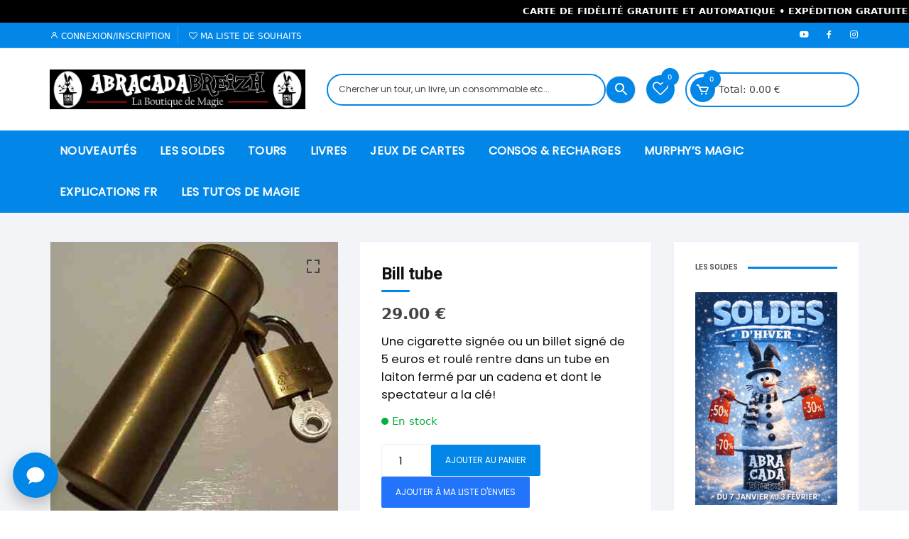

--- FILE ---
content_type: text/html; charset=UTF-8
request_url: https://abracadabreizh.com/tours-de-magie/bill-tube/
body_size: 92477
content:
<!doctype html>
<html lang="fr-FR" prefix="og: https://ogp.me/ns#">
<head>
<meta charset="UTF-8">
<meta name="viewport" content="width=device-width, initial-scale=1">
<link rel="profile" href="https://gmpg.org/xfn/11">
<style>img:is([sizes="auto" i], [sizes^="auto," i]) { contain-intrinsic-size: 3000px 1500px }</style>
<!-- Optimisation des moteurs de recherche par Rank Math - https://rankmath.com/ -->
<title>Bill tube – article de magie | Abracadabreizh</title>
<meta name="description" content="Une cigarette signée ou un billet signé de 5 euros et roulé rentre dans un tube en laiton fermé par un cadena et dont le spectateur a la clé!"/>
<meta name="robots" content="follow, index, max-snippet:-1, max-video-preview:-1, max-image-preview:large"/>
<link rel="canonical" href="https://abracadabreizh.com/tours-de-magie/bill-tube/" />
<meta property="og:locale" content="fr_FR" />
<meta property="og:type" content="product" />
<meta property="og:title" content="Bill tube – article de magie | Abracadabreizh" />
<meta property="og:description" content="Une cigarette signée ou un billet signé de 5 euros et roulé rentre dans un tube en laiton fermé par un cadena et dont le spectateur a la clé!" />
<meta property="og:url" content="https://abracadabreizh.com/tours-de-magie/bill-tube/" />
<meta property="og:site_name" content="ABRACADABREIZH" />
<meta property="og:updated_time" content="2012-09-12T10:02:53+02:00" />
<meta property="og:image" content="https://abracadabreizh.com/wp-content/uploads/2018/10/products-d23603ce81587d87c3fcd14759523779.jpg" />
<meta property="og:image:secure_url" content="https://abracadabreizh.com/wp-content/uploads/2018/10/products-d23603ce81587d87c3fcd14759523779.jpg" />
<meta property="og:image:width" content="400" />
<meta property="og:image:height" content="398" />
<meta property="og:image:alt" content="Bill tube" />
<meta property="og:image:type" content="image/jpeg" />
<meta property="product:price:amount" content="29" />
<meta property="product:price:currency" content="EUR" />
<meta property="product:availability" content="instock" />
<meta name="twitter:card" content="summary_large_image" />
<meta name="twitter:title" content="Bill tube – article de magie | Abracadabreizh" />
<meta name="twitter:description" content="Une cigarette signée ou un billet signé de 5 euros et roulé rentre dans un tube en laiton fermé par un cadena et dont le spectateur a la clé!" />
<meta name="twitter:image" content="https://abracadabreizh.com/wp-content/uploads/2018/10/products-d23603ce81587d87c3fcd14759523779.jpg" />
<meta name="twitter:label1" content="Prix" />
<meta name="twitter:data1" content="29.00&nbsp;&euro;" />
<meta name="twitter:label2" content="Disponibilité" />
<meta name="twitter:data2" content="En stock" />
<script type="application/ld+json" class="rank-math-schema">{"@context":"https://schema.org","@graph":[{"@type":["HobbyShop","Organization"],"@id":"https://abracadabreizh.com/#organization","name":"ABRACADABREIZH","url":"https://abracadabreizh.com","logo":{"@type":"ImageObject","@id":"https://abracadabreizh.com/#logo","url":"https://abracadabreizh.com/wp-content/uploads/2023/08/logosite.jpg","contentUrl":"https://abracadabreizh.com/wp-content/uploads/2023/08/logosite.jpg","caption":"ABRACADABREIZH","inLanguage":"fr-FR","width":"800","height":"125"},"openingHours":["Monday,Tuesday,Wednesday,Thursday,Friday,Saturday,Sunday 09:00-17:00"],"image":{"@id":"https://abracadabreizh.com/#logo"}},{"@type":"WebSite","@id":"https://abracadabreizh.com/#website","url":"https://abracadabreizh.com","name":"ABRACADABREIZH","alternateName":"magasindemagie","publisher":{"@id":"https://abracadabreizh.com/#organization"},"inLanguage":"fr-FR"},{"@type":"ImageObject","@id":"https://abracadabreizh.com/wp-content/uploads/2018/10/products-d23603ce81587d87c3fcd14759523779.jpg","url":"https://abracadabreizh.com/wp-content/uploads/2018/10/products-d23603ce81587d87c3fcd14759523779.jpg","width":"400","height":"398","caption":"Bill tube","inLanguage":"fr-FR"},{"@type":"ItemPage","@id":"https://abracadabreizh.com/tours-de-magie/bill-tube/#webpage","url":"https://abracadabreizh.com/tours-de-magie/bill-tube/","name":"Bill tube \u2013 article de magie | Abracadabreizh","datePublished":"2005-02-15T15:08:21+01:00","dateModified":"2012-09-12T10:02:53+02:00","isPartOf":{"@id":"https://abracadabreizh.com/#website"},"primaryImageOfPage":{"@id":"https://abracadabreizh.com/wp-content/uploads/2018/10/products-d23603ce81587d87c3fcd14759523779.jpg"},"inLanguage":"fr-FR"},{"@type":"Product","name":"Bill tube \u2013 article de magie | Abracadabreizh","description":"D\u00e9couvrez Bill tube, un article de magie s\u00e9lectionn\u00e9 par Abracadabreizh, id\u00e9al pour enrichir votre pratique magique, du d\u00e9butant au professionnel.","sku":"0062","category":"Les Tours de magie &gt; Close-up","mainEntityOfPage":{"@id":"https://abracadabreizh.com/tours-de-magie/bill-tube/#webpage"},"image":[{"@type":"ImageObject","url":"https://abracadabreizh.com/wp-content/uploads/2018/10/products-d23603ce81587d87c3fcd14759523779.jpg","height":"398","width":"400"}],"offers":{"@type":"Offer","price":"29.00","priceCurrency":"EUR","priceValidUntil":"2027-12-31","availability":"http://schema.org/InStock","itemCondition":"NewCondition","url":"https://abracadabreizh.com/tours-de-magie/bill-tube/","seller":{"@type":"Organization","@id":"https://abracadabreizh.com/","name":"ABRACADABREIZH","url":"https://abracadabreizh.com","logo":"https://abracadabreizh.com/wp-content/uploads/2023/08/logosite.jpg"},"priceSpecification":{"price":"29","priceCurrency":"EUR","valueAddedTaxIncluded":"true"}},"@id":"https://abracadabreizh.com/tours-de-magie/bill-tube/#richSnippet"}]}</script>
<!-- /Extension Rank Math WordPress SEO -->
<link rel='dns-prefetch' href='//www.google.com' />
<link rel='dns-prefetch' href='//fonts.googleapis.com' />
<link rel="alternate" type="application/rss+xml" title="ABRACADABREIZH Boutique de magie &raquo; Flux" href="https://abracadabreizh.com/feed/" />
<link rel="alternate" type="application/rss+xml" title="ABRACADABREIZH Boutique de magie &raquo; Flux des commentaires" href="https://abracadabreizh.com/comments/feed/" />
<link rel="alternate" type="application/rss+xml" title="ABRACADABREIZH Boutique de magie &raquo; Bill tube Flux des commentaires" href="https://abracadabreizh.com/tours-de-magie/bill-tube/feed/" />
<link rel="preconnect" href="https://fonts.googleapis.com">
<link rel="preconnect" href="https://fonts.gstatic.com" crossorigin>
<style>.wc-block-components-totals-wrapper .lws-wr-blocks.pointsoncart-component_unfold{text-decoration:none;cursor:pointer;color:inherit;display:flex;flex-direction:row;margin:0px 16px;border-top:1px solid rgba(18,18,18,.11);border-bottom:1px solid rgba(18,18,18,.11)}.wc-block-components-totals-wrapper .lws-wr-blocks.pointsoncart-component_unfold .wr-label{display:flex;justify-content:space-between;flex-grow:1}.wc-block-components-totals-wrapper .lws-wr-blocks.pointsoncart-component_unfold svg{margin-left:auto;fill:currentColor}.wc-block-components-totals-wrapper .lws-wr-blocks.pointsoncart-component{border-top:1px solid rgba(18,18,18,.11);border-bottom:1px solid rgba(18,18,18,.11);margin-top:16px;padding:8px 16px}.wc-block-components-totals-wrapper .lws-wr-blocks.pointsoncart-component.is_loading{opacity:.5}.wc-block-components-totals-wrapper .lws-wr-blocks.pointsoncart-component .pointsoncart-component_fold{display:flex;gap:8px;cursor:pointer}.wc-block-components-totals-wrapper .lws-wr-blocks.pointsoncart-component .pointsoncart-component_fold svg{margin-left:auto;fill:currentColor}.wc-block-components-totals-wrapper .lws-wr-blocks .pointsoncart-component_form{display:flex;flex-direction:row;gap:8px;margin-bottom:0;width:100%}.wc-block-components-totals-wrapper .lws-wr-blocks .pointsoncart-component_form>*{margin-top:0px}@keyframes dot-flashing{0%{bottom:0px}25%{bottom:10px}46%{bottom:-3px}50%,100%{bottom:0px}}.wc-block-components-totals-wrapper .lws-wr-blocks .pointsoncart-component_form .loading-dots span{opacity:1;font-weight:bold;position:relative;animation-timing-function:ease-in-out;animation:dot-flashing 2s infinite}.wc-block-components-totals-wrapper .lws-wr-blocks .pointsoncart-component_form .loading-dots .dot1{animation-delay:0s}.wc-block-components-totals-wrapper .lws-wr-blocks .pointsoncart-component_form .loading-dots .dot2{animation-delay:.5s}.wc-block-components-totals-wrapper .lws-wr-blocks .pointsoncart-component_form .loading-dots .dot3{animation-delay:1s}.wc-block-components-totals-wrapper .lws-wr-blocks .pointsoncart-component_form button{cursor:pointer;align-items:center;display:inline-flex;flex:1;height:auto;justify-content:center;position:relative;text-align:center;transition:box-shadow .1s linear;padding-left:1em;padding-right:1em}.wc-block-components-totals-wrapper .lws-wr-blocks .pointsoncart-component_form button:disabled{cursor:not-allowed;opacity:.5;pointer-events:none}.wc-block-components-totals-wrapper .lws-wr-blocks .points-on-cart-details{font-size:smaller;font-weight:bold;text-align:right;display:inline-block;width:100%}</style>
<style>.wrfp-background {
position: fixed;
top: 0;
left: 0;
width: 100%;
height: 100%;
background-color: rgba(0, 0, 0, 0.5019607843);
z-index: 999990;
}
.wrfp-dialog {
position: fixed;
top: 50%;
left: 50%;
transform: translate(-50%, -50%);
padding: 0 20px;
box-shadow: 0 0 10px rgba(0, 0, 0, 0.5);
z-index: 999991;
width: auto;
min-height: 40px;
min-width: min(100% - 2rem, 40rem);
max-width: min(100% - 2rem, 70rem);
max-height: min(100% - 2rem, 80rem);
background-color: rgba(255, 255, 255, 0.8);
border-radius: 4px;
display: flex;
flex-direction: column;
}
.wrfp-dialog .wrfp-suspenser {
display: flex;
position: absolute;
top: 0;
bottom: 0;
left: 0;
right: 0;
background: rgba(255, 255, 255, 0.5019607843);
z-index: 999999;
align-items: center;
justify-content: center;
}
.wrfp-dialog .wrfp-suspenser svg {
overflow: visible;
}
.wrfp-dialog .wrfp-title-line {
position: relative;
}
.wrfp-dialog .wrfp-title-line .wrfp-close {
position: absolute;
top: 0;
right: -15px;
padding: 5px;
cursor: pointer;
}
.wrfp-dialog .wrfp-title-line .wrfp-close:hover {
color: #ff0000;
}
.wrfp-dialog .wrfp-buttons-line {
display: flex;
justify-content: flex-end;
gap: 10px;
padding: 10px;
}
.wrfp-dialog .wrfp-buttons-line .wrfp-button {
padding: 5px 10px;
border-radius: 4px;
border: 0 solid;
cursor: pointer;
}
.wrfp-dialog .wrfp-buttons-line .wrfp-button:hover {
opacity: 0.8;
}
.wrfp-dialog .wrfp-buttons-line .wrfp-button.disabled {
opacity: 0.5;
cursor: not-allowed;
}
.wrfp-dialog .wrfp-buttons-line .wrfp-button.primary {
font-size: var(--wp--preset--font-size--medium);
}
.wrfp-dialog .wrfp-buttons-line .wrfp-button.primary:not([disabled]) {
font-weight: bold;
background-color: var(--wc-primary, #2271b1);
color: var(--wc-primary-text, #fff);
}
.wrfp-dialog .wrfp-buttons-line .wrfp-button.primary[disabled] {
cursor: not-allowed;
}
.wrfp-dialog .wrfp-buttons-line .wrfp-button.secondary {
font-weight: bold;
background-color: var(--wc-secondary, #e9e6ed);
color: var(--wc-secondary-text, #515151);
}
.wrfp-dialog .wrfp-nav {
text-align: center;
cursor: pointer;
border: 1px solid rgb(128, 128, 128);
border-radius: 4px;
}
.wrfp-dialog .wrfp-nav:hover {
background: #ddd;
opacity: 0.8;
}
.wrfp-dialog .wrfp-nav.hidden {
opacity: 0 !important;
cursor: default;
}
.wrfp-dialog .wrfp-content {
overflow-y: auto;
}
.wrfp-dialog .wrfp-content .lws-popup-item {
margin-bottom: 0;
position: relative;
}
.wrfp-dialog .wrfp-content .lws-popup-item input[type=radio] {
opacity: 0;
position: fixed;
width: 0;
}
.wrfp-dialog .wrfp-content .lws-popup-item label {
position: relative;
background-color: #cccccc;
color: #444444;
padding: 10px;
border-radius: 4px;
cursor: pointer;
}
.wrfp-dialog .wrfp-content .lws-popup-item label.checked {
background-color: hsl(200, 40%, 30%);
color: #ffffff;
}
.wrfp-dialog .wrfp-content .lws-popup-item label.focus {
background-color: hsl(200, 40%, 20%);
color: #ffffff;
}
.wrfp-dialog .wrfp-content .lws-popup-item label:hover {
background-color: hsl(200, 40%, 50%);
color: #ffffff;
}
@keyframes lws-item-shake {
10%, 90% {
transform: translate3d(-1px, 0, 0);
}
20%, 80% {
transform: translate3d(2px, 0, 0);
}
30%, 50%, 70% {
transform: translate3d(-4px, 0, 0);
}
40%, 60% {
transform: translate3d(4px, 0, 0);
}
}
.wrfp-dialog .wrfp-content .lws-popup-item label.apply_lws_item_shake {
animation: lws-item-shake 0.82s cubic-bezier(0.36, 0.07, 0.19, 0.97) both;
}
.wrfp-dialog .wrfp-content .lws-popup-item.lws_out_of_stock .product-name {
text-decoration: line-through;
}
.wrfp-dialog .wrfp-content .lws-popup-item.lws_out_of_stock .lws-label-out-of-stock {
border: 1px solid rgba(204, 0, 0, 0.8);
border-radius: 3px;
padding: 0 7px;
background: #eee;
color: rgba(204, 0, 0, 0.8);
transform: rotate(11deg);
font-size: 11px;
user-select: none;
}
.wrfp-dialog .wrfp-content .lws-popup-item.lws_out_of_stock label.checked, .wrfp-dialog .wrfp-content .lws-popup-item.lws_out_of_stock label.focus, .wrfp-dialog .wrfp-content .lws-popup-item.lws_out_of_stock label:hover {
background-color: hsl(200, 40%, 50%);
background-image: repeating-linear-gradient(45deg, transparent, transparent 10px, rgba(255, 255, 255, 0.5) 10px, rgba(255, 255, 255, 0.5) 20px);
}
.wrfp-dialog .wrfp-content .lws-popup-items {
margin-top: 3px;
margin-bottom: 3px;
}
.wrfp-dialog .wrfp-content.all .wrfp-nav, .wrfp-dialog .wrfp-content.grid .wrfp-nav {
display: none;
}
.wrfp-dialog .wrfp-content.all .lws-popup-item, .wrfp-dialog .wrfp-content.onebyone .lws-popup-item, .wrfp-dialog .wrfp-content.threebythree .lws-popup-item {
margin-bottom: 3px;
}
.wrfp-dialog .wrfp-content.all .lws-popup-item label, .wrfp-dialog .wrfp-content.onebyone .lws-popup-item label, .wrfp-dialog .wrfp-content.threebythree .lws-popup-item label {
display: flex;
align-items: center;
justify-content: left;
gap: 10px;
}
.wrfp-dialog .wrfp-content.all .lws-popup-item label img, .wrfp-dialog .wrfp-content.onebyone .lws-popup-item label img, .wrfp-dialog .wrfp-content.threebythree .lws-popup-item label img {
max-width: 40px;
max-height: 40px;
}
.wrfp-dialog .wrfp-content.grid .lws-popup-items {
display: grid;
grid-template-columns: repeat(auto-fit, minmax(200px, 1fr));
gap: 5px;
}
.wrfp-dialog .wrfp-content.grid .lws-popup-item img {
height: auto;
max-width: 100%;
}
.wrfp-dialog .wrfp-content.grid .lws-popup-item label {
height: 100%;
display: flex;
flex-direction: column;
align-items: center;
justify-content: space-between;
gap: 10px;
}
.wrfp-dialog .wrfp-content.grid .lws-popup-item .product-name {
text-align: center;
}
.wc-block-cart-items .woorewards-pro-freeproduct-cartitem.replaced .wc-block-cart-item__total .wc-block-components-product-price__value, .wc-block-cart-items .woorewards-pro-freeproduct-cartitem.replaced .wc-block-components-order-summary-item__total-price .wc-block-components-product-price__value, .wp-block-woocommerce-checkout-order-summary-block .woorewards-pro-freeproduct-cartitem.replaced .wc-block-cart-item__total .wc-block-components-product-price__value, .wp-block-woocommerce-checkout-order-summary-block .woorewards-pro-freeproduct-cartitem.replaced .wc-block-components-order-summary-item__total-price .wc-block-components-product-price__value {
display: none;
}
.wc-block-cart-items .woorewards-pro-freeproduct-cartitem.striked .wc-block-cart-item__total .wc-block-components-product-price__value, .wc-block-cart-items .woorewards-pro-freeproduct-cartitem.striked .wc-block-components-order-summary-item__total-price .wc-block-components-product-price__value, .wp-block-woocommerce-checkout-order-summary-block .woorewards-pro-freeproduct-cartitem.striked .wc-block-cart-item__total .wc-block-components-product-price__value, .wp-block-woocommerce-checkout-order-summary-block .woorewards-pro-freeproduct-cartitem.striked .wc-block-components-order-summary-item__total-price .wc-block-components-product-price__value {
text-decoration-line: line-through;
}</style>
<link rel='stylesheet' id='lws-icons-css' href='//abracadabreizh.com/wp-content/cache/wpfc-minified/did7bbgm/hqykz.css' type='text/css' media='all' />
<style>.wc-block-components-totals-wrapper .wc-block-components-discounts-meta .lwswc-cartnotice-inner{position:relative}.wc-block-components-totals-wrapper .wc-block-components-discounts-meta .lwswc-cartnotice-inner .lwswc-cartnotice-content{background:#3c2ecd;color:#fff;padding:3px 6px;font-size:medium;transition:all 0.8s ease-out}.wc-block-components-totals-wrapper .wc-block-components-discounts-meta .lwswc-cartnotice-inner .lwswc-cartnotice-content.lwswc-success{background:#3b9f38}.wc-block-components-totals-wrapper .wc-block-components-discounts-meta .lwswc-cartnotice-inner .lwswc-cartnotice-content.lwswc-warning{background:#cd602e}.wc-block-components-totals-wrapper .wc-block-components-discounts-meta .lwswc-cartnotice-inner .lwswc-cartnotice-content:hover{padding:7px;margin:-1em;background:rgba(60,46,205,0.9)}.wc-block-components-totals-wrapper .wc-block-components-discounts-meta .lwswc-cartnotice-inner .lwswc-cartnotice-content:hover.lwswc-success{background:rgba(59,159,56,0.9)}.wc-block-components-totals-wrapper .wc-block-components-discounts-meta .lwswc-cartnotice-inner .lwswc-cartnotice-content:hover.lwswc-warning{background:rgba(205,96,46,0.9)}</style>
<link rel='stylesheet' id='shopengine-public-css' href='//abracadabreizh.com/wp-content/cache/wpfc-minified/lz40og8g/hqykz.css' type='text/css' media='all' />
<link rel='stylesheet' id='shopengine-widget-frontend-css' href='//abracadabreizh.com/wp-content/cache/wpfc-minified/qlw2qnym/hqykz.css' type='text/css' media='all' />
<link rel='stylesheet' id='shopengine-frontend-font-awesome-css' href='//abracadabreizh.com/wp-content/cache/wpfc-minified/epzq53pk/hqykz.css' type='text/css' media='all' />
<style id='wp-emoji-styles-inline-css' type='text/css'>
img.wp-smiley, img.emoji {
display: inline !important;
border: none !important;
box-shadow: none !important;
height: 1em !important;
width: 1em !important;
margin: 0 0.07em !important;
vertical-align: -0.1em !important;
background: none !important;
padding: 0 !important;
}
</style>
<link rel='stylesheet' id='wp-block-library-css' href='//abracadabreizh.com/wp-content/cache/wpfc-minified/d5g604v5/hqykz.css' type='text/css' media='all' />
<style id='classic-theme-styles-inline-css' type='text/css'>
/*! This file is auto-generated */
.wp-block-button__link{color:#fff;background-color:#32373c;border-radius:9999px;box-shadow:none;text-decoration:none;padding:calc(.667em + 2px) calc(1.333em + 2px);font-size:1.125em}.wp-block-file__button{background:#32373c;color:#fff;text-decoration:none}
</style>
<style id='global-styles-inline-css' type='text/css'>
:root{--wp--preset--aspect-ratio--square: 1;--wp--preset--aspect-ratio--4-3: 4/3;--wp--preset--aspect-ratio--3-4: 3/4;--wp--preset--aspect-ratio--3-2: 3/2;--wp--preset--aspect-ratio--2-3: 2/3;--wp--preset--aspect-ratio--16-9: 16/9;--wp--preset--aspect-ratio--9-16: 9/16;--wp--preset--color--black: #000000;--wp--preset--color--cyan-bluish-gray: #abb8c3;--wp--preset--color--white: #ffffff;--wp--preset--color--pale-pink: #f78da7;--wp--preset--color--vivid-red: #cf2e2e;--wp--preset--color--luminous-vivid-orange: #ff6900;--wp--preset--color--luminous-vivid-amber: #fcb900;--wp--preset--color--light-green-cyan: #7bdcb5;--wp--preset--color--vivid-green-cyan: #00d084;--wp--preset--color--pale-cyan-blue: #8ed1fc;--wp--preset--color--vivid-cyan-blue: #0693e3;--wp--preset--color--vivid-purple: #9b51e0;--wp--preset--gradient--vivid-cyan-blue-to-vivid-purple: linear-gradient(135deg,rgba(6,147,227,1) 0%,rgb(155,81,224) 100%);--wp--preset--gradient--light-green-cyan-to-vivid-green-cyan: linear-gradient(135deg,rgb(122,220,180) 0%,rgb(0,208,130) 100%);--wp--preset--gradient--luminous-vivid-amber-to-luminous-vivid-orange: linear-gradient(135deg,rgba(252,185,0,1) 0%,rgba(255,105,0,1) 100%);--wp--preset--gradient--luminous-vivid-orange-to-vivid-red: linear-gradient(135deg,rgba(255,105,0,1) 0%,rgb(207,46,46) 100%);--wp--preset--gradient--very-light-gray-to-cyan-bluish-gray: linear-gradient(135deg,rgb(238,238,238) 0%,rgb(169,184,195) 100%);--wp--preset--gradient--cool-to-warm-spectrum: linear-gradient(135deg,rgb(74,234,220) 0%,rgb(151,120,209) 20%,rgb(207,42,186) 40%,rgb(238,44,130) 60%,rgb(251,105,98) 80%,rgb(254,248,76) 100%);--wp--preset--gradient--blush-light-purple: linear-gradient(135deg,rgb(255,206,236) 0%,rgb(152,150,240) 100%);--wp--preset--gradient--blush-bordeaux: linear-gradient(135deg,rgb(254,205,165) 0%,rgb(254,45,45) 50%,rgb(107,0,62) 100%);--wp--preset--gradient--luminous-dusk: linear-gradient(135deg,rgb(255,203,112) 0%,rgb(199,81,192) 50%,rgb(65,88,208) 100%);--wp--preset--gradient--pale-ocean: linear-gradient(135deg,rgb(255,245,203) 0%,rgb(182,227,212) 50%,rgb(51,167,181) 100%);--wp--preset--gradient--electric-grass: linear-gradient(135deg,rgb(202,248,128) 0%,rgb(113,206,126) 100%);--wp--preset--gradient--midnight: linear-gradient(135deg,rgb(2,3,129) 0%,rgb(40,116,252) 100%);--wp--preset--font-size--small: 13px;--wp--preset--font-size--medium: 20px;--wp--preset--font-size--large: 36px;--wp--preset--font-size--x-large: 42px;--wp--preset--spacing--20: 0.44rem;--wp--preset--spacing--30: 0.67rem;--wp--preset--spacing--40: 1rem;--wp--preset--spacing--50: 1.5rem;--wp--preset--spacing--60: 2.25rem;--wp--preset--spacing--70: 3.38rem;--wp--preset--spacing--80: 5.06rem;--wp--preset--shadow--natural: 6px 6px 9px rgba(0, 0, 0, 0.2);--wp--preset--shadow--deep: 12px 12px 50px rgba(0, 0, 0, 0.4);--wp--preset--shadow--sharp: 6px 6px 0px rgba(0, 0, 0, 0.2);--wp--preset--shadow--outlined: 6px 6px 0px -3px rgba(255, 255, 255, 1), 6px 6px rgba(0, 0, 0, 1);--wp--preset--shadow--crisp: 6px 6px 0px rgba(0, 0, 0, 1);}:where(.is-layout-flex){gap: 0.5em;}:where(.is-layout-grid){gap: 0.5em;}body .is-layout-flex{display: flex;}.is-layout-flex{flex-wrap: wrap;align-items: center;}.is-layout-flex > :is(*, div){margin: 0;}body .is-layout-grid{display: grid;}.is-layout-grid > :is(*, div){margin: 0;}:where(.wp-block-columns.is-layout-flex){gap: 2em;}:where(.wp-block-columns.is-layout-grid){gap: 2em;}:where(.wp-block-post-template.is-layout-flex){gap: 1.25em;}:where(.wp-block-post-template.is-layout-grid){gap: 1.25em;}.has-black-color{color: var(--wp--preset--color--black) !important;}.has-cyan-bluish-gray-color{color: var(--wp--preset--color--cyan-bluish-gray) !important;}.has-white-color{color: var(--wp--preset--color--white) !important;}.has-pale-pink-color{color: var(--wp--preset--color--pale-pink) !important;}.has-vivid-red-color{color: var(--wp--preset--color--vivid-red) !important;}.has-luminous-vivid-orange-color{color: var(--wp--preset--color--luminous-vivid-orange) !important;}.has-luminous-vivid-amber-color{color: var(--wp--preset--color--luminous-vivid-amber) !important;}.has-light-green-cyan-color{color: var(--wp--preset--color--light-green-cyan) !important;}.has-vivid-green-cyan-color{color: var(--wp--preset--color--vivid-green-cyan) !important;}.has-pale-cyan-blue-color{color: var(--wp--preset--color--pale-cyan-blue) !important;}.has-vivid-cyan-blue-color{color: var(--wp--preset--color--vivid-cyan-blue) !important;}.has-vivid-purple-color{color: var(--wp--preset--color--vivid-purple) !important;}.has-black-background-color{background-color: var(--wp--preset--color--black) !important;}.has-cyan-bluish-gray-background-color{background-color: var(--wp--preset--color--cyan-bluish-gray) !important;}.has-white-background-color{background-color: var(--wp--preset--color--white) !important;}.has-pale-pink-background-color{background-color: var(--wp--preset--color--pale-pink) !important;}.has-vivid-red-background-color{background-color: var(--wp--preset--color--vivid-red) !important;}.has-luminous-vivid-orange-background-color{background-color: var(--wp--preset--color--luminous-vivid-orange) !important;}.has-luminous-vivid-amber-background-color{background-color: var(--wp--preset--color--luminous-vivid-amber) !important;}.has-light-green-cyan-background-color{background-color: var(--wp--preset--color--light-green-cyan) !important;}.has-vivid-green-cyan-background-color{background-color: var(--wp--preset--color--vivid-green-cyan) !important;}.has-pale-cyan-blue-background-color{background-color: var(--wp--preset--color--pale-cyan-blue) !important;}.has-vivid-cyan-blue-background-color{background-color: var(--wp--preset--color--vivid-cyan-blue) !important;}.has-vivid-purple-background-color{background-color: var(--wp--preset--color--vivid-purple) !important;}.has-black-border-color{border-color: var(--wp--preset--color--black) !important;}.has-cyan-bluish-gray-border-color{border-color: var(--wp--preset--color--cyan-bluish-gray) !important;}.has-white-border-color{border-color: var(--wp--preset--color--white) !important;}.has-pale-pink-border-color{border-color: var(--wp--preset--color--pale-pink) !important;}.has-vivid-red-border-color{border-color: var(--wp--preset--color--vivid-red) !important;}.has-luminous-vivid-orange-border-color{border-color: var(--wp--preset--color--luminous-vivid-orange) !important;}.has-luminous-vivid-amber-border-color{border-color: var(--wp--preset--color--luminous-vivid-amber) !important;}.has-light-green-cyan-border-color{border-color: var(--wp--preset--color--light-green-cyan) !important;}.has-vivid-green-cyan-border-color{border-color: var(--wp--preset--color--vivid-green-cyan) !important;}.has-pale-cyan-blue-border-color{border-color: var(--wp--preset--color--pale-cyan-blue) !important;}.has-vivid-cyan-blue-border-color{border-color: var(--wp--preset--color--vivid-cyan-blue) !important;}.has-vivid-purple-border-color{border-color: var(--wp--preset--color--vivid-purple) !important;}.has-vivid-cyan-blue-to-vivid-purple-gradient-background{background: var(--wp--preset--gradient--vivid-cyan-blue-to-vivid-purple) !important;}.has-light-green-cyan-to-vivid-green-cyan-gradient-background{background: var(--wp--preset--gradient--light-green-cyan-to-vivid-green-cyan) !important;}.has-luminous-vivid-amber-to-luminous-vivid-orange-gradient-background{background: var(--wp--preset--gradient--luminous-vivid-amber-to-luminous-vivid-orange) !important;}.has-luminous-vivid-orange-to-vivid-red-gradient-background{background: var(--wp--preset--gradient--luminous-vivid-orange-to-vivid-red) !important;}.has-very-light-gray-to-cyan-bluish-gray-gradient-background{background: var(--wp--preset--gradient--very-light-gray-to-cyan-bluish-gray) !important;}.has-cool-to-warm-spectrum-gradient-background{background: var(--wp--preset--gradient--cool-to-warm-spectrum) !important;}.has-blush-light-purple-gradient-background{background: var(--wp--preset--gradient--blush-light-purple) !important;}.has-blush-bordeaux-gradient-background{background: var(--wp--preset--gradient--blush-bordeaux) !important;}.has-luminous-dusk-gradient-background{background: var(--wp--preset--gradient--luminous-dusk) !important;}.has-pale-ocean-gradient-background{background: var(--wp--preset--gradient--pale-ocean) !important;}.has-electric-grass-gradient-background{background: var(--wp--preset--gradient--electric-grass) !important;}.has-midnight-gradient-background{background: var(--wp--preset--gradient--midnight) !important;}.has-small-font-size{font-size: var(--wp--preset--font-size--small) !important;}.has-medium-font-size{font-size: var(--wp--preset--font-size--medium) !important;}.has-large-font-size{font-size: var(--wp--preset--font-size--large) !important;}.has-x-large-font-size{font-size: var(--wp--preset--font-size--x-large) !important;}
:where(.wp-block-post-template.is-layout-flex){gap: 1.25em;}:where(.wp-block-post-template.is-layout-grid){gap: 1.25em;}
:where(.wp-block-columns.is-layout-flex){gap: 2em;}:where(.wp-block-columns.is-layout-grid){gap: 2em;}
:root :where(.wp-block-pullquote){font-size: 1.5em;line-height: 1.6;}
</style>
<style>.woocommerce img.pswp__img,.woocommerce-page img.pswp__img{max-width:none}button.pswp__button{box-shadow:none!important;background-image:url(//abracadabreizh.com/wp-content/plugins/woocommerce/assets/css/photoswipe/default-skin/default-skin.png)!important}button.pswp__button,button.pswp__button--arrow--left::before,button.pswp__button--arrow--right::before,button.pswp__button:hover{background-color:transparent!important}button.pswp__button--arrow--left,button.pswp__button--arrow--left:hover,button.pswp__button--arrow--right,button.pswp__button--arrow--right:hover{background-image:none!important}button.pswp__button--close:hover{background-position:0 -44px}button.pswp__button--zoom:hover{background-position:-88px 0} .pswp{display:none;position:absolute;width:100%;height:100%;left:0;top:0;overflow:hidden;-ms-touch-action:none;touch-action:none;z-index:1500;-webkit-text-size-adjust:100%;-webkit-backface-visibility:hidden;outline:0}.pswp *{-webkit-box-sizing:border-box;box-sizing:border-box}.pswp img{max-width:none}.admin-bar .pswp{height:calc(100% - 32px);top:32px}@media screen and (max-width:782px){.admin-bar .pswp{height:calc(100% - 46px);top:46px}}.pswp--animate_opacity{opacity:.001;will-change:opacity;-webkit-transition:opacity 333ms cubic-bezier(.4,0,.22,1);transition:opacity 333ms cubic-bezier(.4,0,.22,1)}.pswp--open{display:block}.pswp--zoom-allowed .pswp__img{cursor:-webkit-zoom-in;cursor:-moz-zoom-in;cursor:zoom-in}.pswp--zoomed-in .pswp__img{cursor:-webkit-grab;cursor:-moz-grab;cursor:grab}.pswp--dragging .pswp__img{cursor:-webkit-grabbing;cursor:-moz-grabbing;cursor:grabbing}.pswp__bg{position:absolute;left:0;top:0;width:100%;height:100%;background:#000;opacity:0;-webkit-transform:translateZ(0);transform:translateZ(0);-webkit-backface-visibility:hidden;will-change:opacity}.pswp__scroll-wrap{position:absolute;left:0;top:0;width:100%;height:100%;overflow:hidden}.pswp__container,.pswp__zoom-wrap{-ms-touch-action:none;touch-action:none;position:absolute;left:0;right:0;top:0;bottom:0}.pswp__container,.pswp__img{-webkit-user-select:none;-moz-user-select:none;-ms-user-select:none;user-select:none;-webkit-tap-highlight-color:transparent;-webkit-touch-callout:none}.pswp__zoom-wrap{position:absolute;width:100%;-webkit-transform-origin:left top;-ms-transform-origin:left top;transform-origin:left top;-webkit-transition:-webkit-transform 333ms cubic-bezier(.4,0,.22,1);transition:transform 333ms cubic-bezier(.4,0,.22,1)}.pswp__bg{will-change:opacity;-webkit-transition:opacity 333ms cubic-bezier(.4,0,.22,1);transition:opacity 333ms cubic-bezier(.4,0,.22,1)}.pswp--animated-in .pswp__bg,.pswp--animated-in .pswp__zoom-wrap{-webkit-transition:none;transition:none}.pswp__container,.pswp__zoom-wrap{-webkit-backface-visibility:hidden}.pswp__item{position:absolute;left:0;right:0;top:0;bottom:0;overflow:hidden}.pswp__img{position:absolute;width:auto;height:auto;top:0;left:0}.pswp__img--placeholder{-webkit-backface-visibility:hidden}.pswp__img--placeholder--blank{background:#222}.pswp--ie .pswp__img{width:100%!important;height:auto!important;left:0;top:0}.pswp__error-msg{position:absolute;left:0;top:50%;width:100%;text-align:center;font-size:14px;line-height:16px;margin-top:-8px;color:#ccc}.pswp__error-msg a{color:#ccc;text-decoration:underline}</style>
<style>.pswp__button{width:44px;height:44px;position:relative;background:0 0;cursor:pointer;overflow:visible;-webkit-appearance:none;display:block;border:0;padding:0;margin:0;float:left;opacity:.75;-webkit-transition:opacity .2s;transition:opacity .2s;-webkit-box-shadow:none;box-shadow:none}.pswp__button:focus,.pswp__button:hover{opacity:1}.pswp__button:active{outline:0;opacity:.9}.pswp__button::-moz-focus-inner{padding:0;border:0}.pswp__ui--over-close .pswp__button--close{opacity:1}.pswp__button,.pswp__button--arrow--left:before,.pswp__button--arrow--right:before{background:url(//abracadabreizh.com/wp-content/plugins/woocommerce/assets/css/photoswipe/default-skin/default-skin.png) 0 0 no-repeat;background-size:264px 88px;width:44px;height:44px}@media (-webkit-min-device-pixel-ratio:1.1),(-webkit-min-device-pixel-ratio:1.09375),(min-resolution:105dpi),(min-resolution:1.1dppx){.pswp--svg .pswp__button,.pswp--svg .pswp__button--arrow--left:before,.pswp--svg .pswp__button--arrow--right:before{background-image:url(//abracadabreizh.com/wp-content/plugins/woocommerce/assets/css/photoswipe/default-skin/default-skin.svg)}.pswp--svg .pswp__button--arrow--left,.pswp--svg .pswp__button--arrow--right{background:0 0}}.pswp__button--close{background-position:0 -44px}.pswp__button--share{background-position:-44px -44px}.pswp__button--fs{display:none}.pswp--supports-fs .pswp__button--fs{display:block}.pswp--fs .pswp__button--fs{background-position:-44px 0}.pswp__button--zoom{display:none;background-position:-88px 0}.pswp--zoom-allowed .pswp__button--zoom{display:block}.pswp--zoomed-in .pswp__button--zoom{background-position:-132px 0}.pswp--touch .pswp__button--arrow--left,.pswp--touch .pswp__button--arrow--right{visibility:hidden}.pswp__button--arrow--left,.pswp__button--arrow--right{background:0 0;top:50%;margin-top:-50px;width:70px;height:100px;position:absolute}.pswp__button--arrow--left{left:0}.pswp__button--arrow--right{right:0}.pswp__button--arrow--left:before,.pswp__button--arrow--right:before{content:'';top:35px;background-color:rgba(0,0,0,.3);height:30px;width:32px;position:absolute}.pswp__button--arrow--left:before{left:6px;background-position:-138px -44px}.pswp__button--arrow--right:before{right:6px;background-position:-94px -44px}.pswp__counter,.pswp__share-modal{-webkit-user-select:none;-moz-user-select:none;-ms-user-select:none;user-select:none}.pswp__share-modal{display:block;background:rgba(0,0,0,.5);width:100%;height:100%;top:0;left:0;padding:10px;position:absolute;z-index:1600;opacity:0;-webkit-transition:opacity .25s ease-out;transition:opacity .25s ease-out;-webkit-backface-visibility:hidden;will-change:opacity}.pswp__share-modal--hidden{display:none}.pswp__share-tooltip{z-index:1620;position:absolute;background:#fff;top:56px;border-radius:2px;display:block;width:auto;right:44px;-webkit-box-shadow:0 2px 5px rgba(0,0,0,.25);box-shadow:0 2px 5px rgba(0,0,0,.25);-webkit-transform:translateY(6px);-ms-transform:translateY(6px);transform:translateY(6px);-webkit-transition:-webkit-transform .25s;transition:transform .25s;-webkit-backface-visibility:hidden;will-change:transform}.pswp__share-tooltip a{display:block;padding:8px 12px;color:#000;text-decoration:none;font-size:14px;line-height:18px}.pswp__share-tooltip a:hover{text-decoration:none;color:#000}.pswp__share-tooltip a:first-child{border-radius:2px 2px 0 0}.pswp__share-tooltip a:last-child{border-radius:0 0 2px 2px}.pswp__share-modal--fade-in{opacity:1}.pswp__share-modal--fade-in .pswp__share-tooltip{-webkit-transform:translateY(0);-ms-transform:translateY(0);transform:translateY(0)}.pswp--touch .pswp__share-tooltip a{padding:16px 12px}a.pswp__share--facebook:before{content:'';display:block;width:0;height:0;position:absolute;top:-12px;right:15px;border:6px solid transparent;border-bottom-color:#fff;-webkit-pointer-events:none;-moz-pointer-events:none;pointer-events:none}a.pswp__share--facebook:hover{background:#3e5c9a;color:#fff}a.pswp__share--facebook:hover:before{border-bottom-color:#3e5c9a}a.pswp__share--twitter:hover{background:#55acee;color:#fff}a.pswp__share--pinterest:hover{background:#ccc;color:#ce272d}a.pswp__share--download:hover{background:#ddd}.pswp__counter{position:relative;left:0;top:0;height:44px;font-size:13px;line-height:44px;color:#fff;opacity:.75;padding:0 10px;margin-inline-end:auto}.pswp__caption{position:absolute;left:0;bottom:0;width:100%;min-height:44px}.pswp__caption small{font-size:11px;color:#bbb}.pswp__caption__center{text-align:left;max-width:420px;margin:0 auto;font-size:13px;padding:10px;line-height:20px;color:#ccc}.pswp__caption--empty{display:none}.pswp__caption--fake{visibility:hidden}.pswp__preloader{width:44px;height:44px;position:absolute;top:0;left:50%;margin-left:-22px;opacity:0;-webkit-transition:opacity .25s ease-out;transition:opacity .25s ease-out;will-change:opacity;direction:ltr}.pswp__preloader__icn{width:20px;height:20px;margin:12px}.pswp__preloader--active{opacity:1}.pswp__preloader--active .pswp__preloader__icn{background:url(//abracadabreizh.com/wp-content/plugins/woocommerce/assets/css/photoswipe/default-skin/preloader.gif) 0 0 no-repeat}.pswp--css_animation .pswp__preloader--active{opacity:1}.pswp--css_animation .pswp__preloader--active .pswp__preloader__icn{-webkit-animation:clockwise .5s linear infinite;animation:clockwise .5s linear infinite}.pswp--css_animation .pswp__preloader--active .pswp__preloader__donut{-webkit-animation:donut-rotate 1s cubic-bezier(.4,0,.22,1) infinite;animation:donut-rotate 1s cubic-bezier(.4,0,.22,1) infinite}.pswp--css_animation .pswp__preloader__icn{background:0 0;opacity:.75;width:14px;height:14px;position:absolute;left:15px;top:15px;margin:0}.pswp--css_animation .pswp__preloader__cut{position:relative;width:7px;height:14px;overflow:hidden}.pswp--css_animation .pswp__preloader__donut{-webkit-box-sizing:border-box;box-sizing:border-box;width:14px;height:14px;border:2px solid #fff;border-radius:50%;border-left-color:transparent;border-bottom-color:transparent;position:absolute;top:0;left:0;background:0 0;margin:0}@media screen and (max-width:1024px){.pswp__preloader{position:relative;left:auto;top:auto;margin:0;float:right}}@-webkit-keyframes clockwise{0%{-webkit-transform:rotate(0);transform:rotate(0)}100%{-webkit-transform:rotate(360deg);transform:rotate(360deg)}}@keyframes clockwise{0%{-webkit-transform:rotate(0);transform:rotate(0)}100%{-webkit-transform:rotate(360deg);transform:rotate(360deg)}}@-webkit-keyframes donut-rotate{0%{-webkit-transform:rotate(0);transform:rotate(0)}50%{-webkit-transform:rotate(-140deg);transform:rotate(-140deg)}100%{-webkit-transform:rotate(0);transform:rotate(0)}}@keyframes donut-rotate{0%{-webkit-transform:rotate(0);transform:rotate(0)}50%{-webkit-transform:rotate(-140deg);transform:rotate(-140deg)}100%{-webkit-transform:rotate(0);transform:rotate(0)}}.pswp__ui{-webkit-font-smoothing:auto;visibility:visible;opacity:1;z-index:1550}.pswp__top-bar{position:absolute;left:0;top:0;height:44px;width:100%;display:flex;justify-content:flex-end}.pswp--has_mouse .pswp__button--arrow--left,.pswp--has_mouse .pswp__button--arrow--right,.pswp__caption,.pswp__top-bar{-webkit-backface-visibility:hidden;will-change:opacity;-webkit-transition:opacity 333ms cubic-bezier(.4,0,.22,1);transition:opacity 333ms cubic-bezier(.4,0,.22,1)}.pswp--has_mouse .pswp__button--arrow--left,.pswp--has_mouse .pswp__button--arrow--right{visibility:visible}.pswp__caption,.pswp__top-bar{background-color:rgba(0,0,0,.5)}.pswp__ui--fit .pswp__caption,.pswp__ui--fit .pswp__top-bar{background-color:rgba(0,0,0,.3)}.pswp__ui--idle .pswp__top-bar{opacity:0}.pswp__ui--idle .pswp__button--arrow--left,.pswp__ui--idle .pswp__button--arrow--right{opacity:0}.pswp__ui--hidden .pswp__button--arrow--left,.pswp__ui--hidden .pswp__button--arrow--right,.pswp__ui--hidden .pswp__caption,.pswp__ui--hidden .pswp__top-bar{opacity:.001}.pswp__ui--one-slide .pswp__button--arrow--left,.pswp__ui--one-slide .pswp__button--arrow--right,.pswp__ui--one-slide .pswp__counter{display:none}.pswp__element--disabled{display:none!important}.pswp--minimal--dark .pswp__top-bar{background:0 0}</style>
<link rel='stylesheet' id='woocommerce-layout-css' href='//abracadabreizh.com/wp-content/cache/wpfc-minified/ei70mxje/hqykz.css' type='text/css' media='all' />
<link rel='stylesheet' id='woocommerce-smallscreen-css' href='//abracadabreizh.com/wp-content/cache/wpfc-minified/e3qfkts9/hqykz.css' type='text/css' media='only screen and (max-width: 768px)' />
<link rel='stylesheet' id='woocommerce-general-css' href='//abracadabreizh.com/wp-content/cache/wpfc-minified/ersam92w/hqyky.css' type='text/css' media='all' />
<style id='woocommerce-inline-inline-css' type='text/css'>
.woocommerce form .form-row .required { visibility: visible; }
</style>
<style>img.lws-woorewards-point-symbol{display:inline !important;margin-bottom:-0.1em;height:1em;width:auto;}ul.products li.product img.lws-woorewards-point-symbol{margin-bottom:-0.1em;}.wr-wrapper{display:flex;flex-direction:row;padding:var(--wr-block-padding, "10px");gap:10px;justify-content:center;align-items:center;border-style:var(--wr-block-border-style, "none");border-width:var(--wr-block-border-width, "inherit");border-radius:var(--wr-block-border-radius, "inherit");border-color:var(--wr-block-border-color, "inherit");background-color:var(--wr-block-background-color, "inherit");color:var(--wr-block-font-color, "inherit");font-size:var(--wr-block-font-size, "inherit");line-height:1;flex-wrap:wrap}.wr-wrapper.vertical{flex-direction:column}.wr-wrapper.top-margin{margin-top:10px}.wr-wrapper.auto-fit{width:-moz-fit-content;width:fit-content}.wr-wrapper.bottom-margin{margin-bottom:10px}.wr-wrapper .wr-icon{display:flex;justify-content:center;align-items:center;font-size:2em;color:var(--wr-block-border-color, "inherit")}.wr-button{display:flex;justify-content:center;align-items:center;padding:5px 10px;transition:all .5s ease;padding:var(--wr-button-padding, "10px");border-style:var(--wr-button-border-style, "none");border-width:var(--wr-button-border-width, "inherit");border-color:var(--wr-button-border-color, "inherit");border-radius:var(--wr-button-border-radius, "inherit");background-color:var(--wr-button-background-color, "inherit");color:var(--wr-button-font-color, "inherit");font-size:var(--wr-button-font-size, "inherit")}.wr-button:hover{border-color:var(--wr-button-border-over-color, "inherit");background-color:var(--wr-button-background-over-color, "inherit");color:var(--wr-button-font-over-color, "inherit")}</style>
<link rel='stylesheet' id='aws-pro-style-css' href='//abracadabreizh.com/wp-content/cache/wpfc-minified/q3wf43z/hqyky.css' type='text/css' media='all' />
<link rel='stylesheet' id='free-shipping-label-public-css' href='//abracadabreizh.com/wp-content/cache/wpfc-minified/6ypu6au5/hqyky.css' type='text/css' media='all' />
<style>#place_order.ppcp-hidden{display:none !important}.ppcp-disabled{cursor:not-allowed;-webkit-filter:grayscale(100%);filter:grayscale(100%)}.ppcp-disabled *{pointer-events:none}.ppc-button-wrapper .ppcp-messages:first-child{padding-top:10px}#ppc-button-ppcp-gateway{line-height:0}#ppc-button-ppcp-gateway div[class^=item-]{margin-top:14px}#ppc-button-ppcp-gateway div[class^=item-]:first-child{margin-top:0}#ppc-button-minicart{line-height:0;display:block}.ppcp-button-apm{--apm-button-border-radius: 4px;overflow:hidden;min-width:0;max-width:750px;line-height:0;border-radius:var(--apm-button-border-radius);height:45px;margin-top:14px}.ppcp-button-apm.ppcp-button-pill{--apm-button-border-radius: 50px}.ppcp-button-apm.ppcp-button-minicart{display:block}.ppcp-width-min .ppcp-button-apm{height:35px}.ppcp-width-300 .ppcp-button-apm{height:45px}.ppcp-width-500 .ppcp-button-apm{height:55px}.wp-block-woocommerce-checkout .ppcp-button-apm,.wp-block-woocommerce-cart .ppcp-button-apm{margin:0;min-width:0}.wp-admin .ppcp-button-apm{pointer-events:none}</style>
<style></style>
<link rel='stylesheet' id='orchid-store-boxicons-css' href='//abracadabreizh.com/wp-content/cache/wpfc-minified/qn84l49/hqyky.css' type='text/css' media='all' />
<link rel='stylesheet' id='orchid-store-fontawesome-css' href='//abracadabreizh.com/wp-content/cache/wpfc-minified/jo91xeyp/hqyky.css' type='text/css' media='all' />
<link rel='stylesheet' id='orchid-store-main-style-css' href='//abracadabreizh.com/wp-content/cache/wpfc-minified/f42k1h88/hqyky.css' type='text/css' media='all' />
<style id='orchid-store-main-style-inline-css' type='text/css'>
.editor-entry a,.quantity-button,.entry-404 h1 span,.banner-style-1 .caption span,.product-widget-style-2 .tab-nav ul li a.active{color:#0286E7;}button,.mobile-navigation,input[type='button'],input[type='reset'],input[type='submit'],.wp-block-search .wp-block-search__button,.wp-block-search.wp-block-search__text-button .wp-block-search__button,.entry-tags a,.entry-cats ul li a,.button-general,a.button-general,#yith-quick-view-close,.woocommerce .add_to_cart_button,.woocommerce #respond input#submit,.woocommerce input#submit,.woocommerce a.button,.woocommerce button.button,.woocommerce input.button,.woocommerce .cart .button,.woocommerce .cart input.button,.woocommerce button.button.alt,.woocommerce a.button.alt,.woocommerce input.button.alt,.orchid-backtotop,.category-nav li a:hover,.cta-style-1,.main-navigation,.header-style-1 .top-header,#yith-wcwl-popup-message,.header-style-1 .custom-search-entry button,.header-style-1 .custom-search-entry button:hover,.header-style-1 .custom-search .search-form button,.header-style-1 .wishlist-icon-container a > .item-count,.header-style-1 .mini-cart .trigger-mini-cart > .item-count,.masterheader .mini-cart button,.owl-carousel button.owl-dot.active,.woocommerce .added_to_cart.wc-forward,.woocommerce div.product .entry-summary .yith-wcwl-add-to-wishlist a,.default-post-wrap .page-head .entry-cats ul li a:hover,.woocommerce nav.woocommerce-pagination ul li a:hover,.woocommerce .widget_price_filter .ui-slider .ui-slider-range,.woocommerce .widget_price_filter .ui-slider .ui-slider-handle,.woocommerce-page #add_payment_method #payment div.payment_box,.woocommerce-cart #payment div.payment_box,.woocommerce-checkout #payment div.payment_box,.header-style-1 .wishlist-icon-container a,.wc-block-grid .wp-block-button__link,.os-about-widget .social-icons ul li a,.os-pagination .page-numbers,.woocommerce .woocommerce-pagination .page-numbers li span,.woocommerce .woocommerce-pagination .page-numbers li a,.woocommerce ul.products li .product-hover-items a,.woocommerce #respond input#submit.alt.disabled,.woocommerce #respond input#submit.alt:disabled,.woocommerce #respond input#submit.alt:disabled[disabled],.woocommerce a.button.alt.disabled,.woocommerce a.button.alt:disabled,.woocommerce a.button.alt:disabled[disabled],.woocommerce button.button.alt.disabled,.woocommerce button.button.alt:disabled,.woocommerce button.button.alt:disabled[disabled],.woocommerce input.button.alt.disabled,.woocommerce input.button.alt:disabled,.woocommerce input.button.alt:disabled:hover,.woocommerce input.button.alt:disabled[disabled],.product-widget-style-3 .owl-carousel .owl-nav button.owl-next,.product-widget-style-3 .owl-carousel .owl-nav button.owl-prev,.mobile-header-style-1 .bottom-block,.woocommerce-store-notice.demo_store,.addonify-add-to-wishlist-btn,.woocommerce ul.products li.product a.addonify-add-to-wishlist-btn.addonify-custom-wishlist-btn,.woocommerce-page ul.products li.product .product-hover-items a.addonify-add-to-wishlist-btn{background-color:#0286E7;}section .section-title h2:after,section .section-title h3:after{content:'';background-color:#0286E7;}.widget .widget-title h3:after{content:'';border-top-color:#0286E7;}.woocommerce-page .woocommerce-MyAccount-content p a{border-bottom-color:#0286E7;}#add_payment_method #payment div.payment_box::before,.woocommerce-cart #payment div.payment_box::before,.woocommerce-checkout #payment div.payment_box::before{content:'';border-bottom-color:#0286E7;}.category-nav ul,.masterheader .mini-cart,.header-style-1 .custom-search-entry,.header-style-1 .custom-search-entry .select-custom{border-color:#0286E7;}a:hover,.quantity-button:hover,.entry-metas ul li a:hover,.footer a:hover,.editor-entry a:hover,.widget_archive a:hover,.widget_categories a:hover,.widget_recent_entries a:hover,.widget_meta a:hover,.widget_product_categories a:hover,.widget_rss li a:hover,.widget_pages li a:hover,.widget_nav_menu li a:hover,.woocommerce-widget-layered-nav ul li a:hover,.widget_rss .widget-title h3 a:hover,.widget_rss ul li a:hover,.masterheader .social-icons ul li a:hover,.comments-area .comment-body .reply a:hover,.comments-area .comment-body .reply a:focus,.comments-area .comment-body .fn a:hover,.comments-area .comment-body .fn a:focus,.footer .widget_rss ul li a:hover,.comments-area .comment-body .fn:hover,.comments-area .comment-body .fn a:hover,.comments-area .comment-body .reply a:hover,.comments-area .comment-body .comment-metadata a:hover,.comments-area .comment-body .comment-metadata .edit-link:hover,.masterheader .topbar-items a:hover,.default-page-wrap .page-head .entry-metas ul li a:hover,.default-post-wrap .page-head .entry-metas ul li a:hover,.mini-cart-open .woocommerce.widget_shopping_cart .cart_list li a:hover,.woocommerce .woocommerce-breadcrumb a:hover,.breadcrumb-trail ul li a:hover,.os-page-breadcrumb-wrap .breadcrumb-trail ul li a:hover,.woocommerce .os-page-breadcrumb-wrap .woocommerce-breadcrumb a:hover,.os-breadcrumb-wrap ul li a:hover,.woocommerce-page a.edit:hover,.footer .footer-bottom p a:hover,.footer .copyrights a:hover,.footer .widget_nav_menu ul li a:hover,.footer .widget_rss .widget_title h3 a:hover,.footer .widget_tag_cloud .tagcloud a:hover,.wc-block-grid .wc-block-grid__product-title:hover,.site-navigation ul li .sub-menu.mega-menu-sub-menu li a:hover{color:#e26144;}button:hover,input[type='button']:hover,input[type='reset']:hover,input[type='submit']:hover,.wp-block-search .wp-block-search__button:hover,.wp-block-search.wp-block-search__text-button .wp-block-search__button:hover,.orchid-backtotop:hover,.entry-tags a:hover,.entry-cats ul li a:hover,.button-general:hover,a.button-general:hover,#yith-quick-view-close:hover,.woocommerce .add_to_cart_button:hover,.woocommerce #respond input#submit:hover,.woocommerce input#submit:hover,.woocommerce a.button:hover,.woocommerce button.button:hover,.woocommerce input.button:hover,.woocommerce .cart .button:hover,.woocommerce .cart input.button:hover,.woocommerce button.button.alt:hover,.woocommerce a.button.alt:hover,.woocommerce input.button.alt:hover,.masterheader .mini-cart button:hover,.woocommerce .product-hover-items a:hover,.owl-carousel .owl-nav button.owl-next:hover,.owl-carousel .owl-nav button.owl-prev:hover,.woocommerce .added_to_cart.wc-forward:hover,.category-navigation .cat-nav-trigger,.wc-block-grid .wp-block-button__link:hover,.header-style-1 .wishlist-icon-container a:hover,.header-style-1 .custom-search .search-form button:hover,.os-about-widget .social-icons ul li a:hover,.woocommerce ul.products li .product-hover-items a:hover,.woocommerce div.product .entry-summary .yith-wcwl-add-to-wishlist a:hover,.os-pagination .page-numbers.current,.os-pagination .page-numbers:hover,.woocommerce .woocommerce-pagination .page-numbers li a:hover,.woocommerce .woocommerce-pagination .page-numbers li .current,.woocommerce a.button.alt:disabled:hover,.woocommerce a.button.alt.disabled:hover,.woocommerce button.button.alt:disabled:hover,.woocommerce button.button.alt.disabled:hover,.woocommerce input.button.alt.disabled:hover,.woocommerce a.button.alt:disabled[disabled]:hover,.woocommerce #respond input#submit.alt:disabled:hover,.woocommerce #respond input#submit.alt.disabled:hover,.woocommerce button.button.alt:disabled[disabled]:hover,.woocommerce input.button.alt:disabled[disabled]:hover,.woocommerce #respond input#submit.alt:disabled[disabled]:hover,.product-widget-style-3 .owl-carousel .owl-nav button.owl-next:hover,.product-widget-style-3 .owl-carousel .owl-nav button.owl-prev:hover,.addonify-add-to-wishlist-btn:hover,.woocommerce ul.products li.product a.addonify-add-to-wishlist-btn.addonify-custom-wishlist-btn:hover,.woocommerce-page ul.products li.product .product-hover-items a.addonify-add-to-wishlist-btn:hover{background-color:#e26144;}@media ( min-width:992px ){.site-navigation ul li .sub-menu li a:hover,.site-navigation ul li .children li a:hover{background-color:#e26144;}}.widget_tag_cloud .tagcloud a:hover,.widget_product_tag_cloud .tagcloud a:hover{border-color:#e26144;}@media( min-width:1400px ){body.elementor-page .__os-container__,body.elementor-page .elementor-section-boxed>.elementor-container,.__os-container__{max-width:1600px;}}.excerpt a,.editor-entry a{text-decoration:underline;}@media( min-width:992px ){.sidebar-col{flex:0 0 30%;max-width:30%;width:30%;}.content-col{flex:0 0 70%;max-width:70%;width:70%;}}
</style>
<style>.pwb-clearfix:after{content:"";display:table;clear:both}.pwb-before-loop{margin-bottom:1em}.pwb-after-loop{margin-top:1em}.pwb-carousel .pwb-slick-slide a{display:block}.pwb-carousel .pwb-slick-slide a>img{margin:0 auto}.pwb-carousel .pwb-slick-slide,.pwb-product-carousel .pwb-slick-slide{margin:0 10px}.pwb-carousel .slick-prev,.pwb-carousel .slick-next,.pwb-product-carousel .slick-prev,.pwb-product-carousel .slick-next{font-size:0;position:absolute;top:0;bottom:0;display:block;cursor:pointer;font-size:22px;width:30px;overflow:hidden;text-align:center;color:#aeaeae;border:none;outline:none;z-index:999;background:#eee;opacity:0;transition:opacity .3s ease-in-out;-webkit-transition:opacity .3s ease-in-out;-moz-transition:opacity .3s ease-in-out;-o-transition:opacity .3s ease-in-out}.pwb-carousel .slick-prev>span,.pwb-carousel .slick-next>span,.pwb-product-carousel .slick-prev>span,.pwb-product-carousel .slick-next>span{display:inline-block;height:20px;width:20px;padding:10px;position:absolute;top:50%;margin-top:-20px;left:0;right:0}.pwb-carousel .slick-prev:hover,.pwb-carousel .slick-prev:focus,.pwb-carousel .slick-next:hover,.pwb-carousel .slick-next:focus,.pwb-product-carousel .slick-prev:hover,.pwb-product-carousel .slick-prev:focus,.pwb-product-carousel .slick-next:hover,.pwb-product-carousel .slick-next:focus{outline:none}.pwb-carousel .slick-prev,.pwb-product-carousel .slick-prev{left:0}.pwb-carousel .slick-next,.pwb-product-carousel .slick-next{right:0}.pwb-carousel:hover .slick-next,.pwb-carousel:hover .slick-prev,.pwb-product-carousel:hover .slick-next,.pwb-product-carousel:hover .slick-prev{opacity:.8}.pwb-product-carousel .pwb-amount{display:block;width:100%;margin-bottom:12px}.pwb-carousel,.pwb-product-carousel{min-height:30px}.pwb-carousel .pwb-slick-slide,.pwb-product-carousel .pwb-slick-slide{display:none}.pwb-carousel.slick-initialized .pwb-slick-slide,.pwb-product-carousel.slick-initialized .pwb-slick-slide{display:block}.pwb-carousel .slick-list,.pwb-product-carousel .slick-list{opacity:0;position:absolute}.pwb-carousel.slick-initialized,.pwb-product-carousel.slick-initialized{min-height:none}.pwb-carousel.slick-initialized .slick-list,.pwb-product-carousel.slick-initialized .slick-list{opacity:1;position:relative;transition:opacity .2s ease-in}.pwb-carousel.slick-initialized .pwb-carousel-loader,.pwb-product-carousel.slick-initialized .pwb-carousel-loader{display:none !important;opacity:0 !important}.pwb-carousel-loader{font-size:10px;margin:50px auto;text-indent:-9999em;width:30px;height:30px;border-radius:50%;background:#525252;background:-moz-linear-gradient(left, #525252 10%, rgba(82, 82, 82, 0) 42%);background:-webkit-linear-gradient(left, #525252 10%, rgba(82, 82, 82, 0) 42%);background:-o-linear-gradient(left, #525252 10%, rgba(82, 82, 82, 0) 42%);background:-ms-linear-gradient(left, #525252 10%, rgba(82, 82, 82, 0) 42%);background:linear-gradient(to right, #525252 10%, rgba(82, 82, 82, 0) 42%);position:relative;-webkit-animation:PWBCarouselLoader 1.4s infinite linear;animation:PWBCarouselLoader 1.4s infinite linear;-webkit-transform:translateZ(0);-ms-transform:translateZ(0);transform:translateZ(0)}.pwb-carousel-loader:before{width:50%;height:50%;background:#525252;border-radius:100% 0 0 0;position:absolute;top:0;left:0;content:""}.pwb-carousel-loader:after{background:#fff;width:75%;height:75%;border-radius:50%;content:"";margin:auto;position:absolute;top:0;left:0;bottom:0;right:0}@-webkit-keyframes PWBCarouselLoader{0%{-webkit-transform:rotate(0deg);transform:rotate(0deg)}100%{-webkit-transform:rotate(360deg);transform:rotate(360deg)}}@keyframes PWBCarouselLoader{0%{-webkit-transform:rotate(0deg);transform:rotate(0deg)}100%{-webkit-transform:rotate(360deg);transform:rotate(360deg)}}.pwb-all-brands .pwb-pagination-wrapper{margin-top:20px;padding-top:10px;border-top:1px solid #ededed;text-align:right}.pwb-all-brands .pwb-pagination{display:inline-block;margin-right:10px;background-color:#ededed;color:#333;text-align:center;padding:10px}.pwb-brands-cols-outer{display:flex;flex-wrap:wrap;gap:15px}.pwb-all-brands .pwb-brands-cols-outer:after{content:"";display:table;clear:both}.pwb-all-brands .pwb-brands-cols-outer .pwb-brands-col3{box-sizing:border-box;width:calc(20% - 15px);display:flex;align-items:center;justify-content:center;flex-wrap:wrap}.pwb-az-listing-row{margin-bottom:20px}.pwb-az-listing-row-in{margin-left:-5px;margin-right:-5px}.pwb-az-listing-col{padding:5px}.pwb-az-listing-col>a{display:block;text-transform:uppercase;white-space:nowrap;overflow:hidden}.pwb-az-listing-title{border-bottom:1px solid #ddd;font-weight:bold;font-size:115%;text-transform:uppercase}.pwb-az-listing-header{margin-bottom:30px}.pwb-az-listing-header ul{margin:0;padding:0;list-style:none;margin-right:-2px;margin-left:-2px}.pwb-az-listing-header li{display:inline-block;float:left;width:25px;height:25px;margin:2px;line-height:25px;border:1px solid #ddd;text-align:center}.pwb-az-listing-header a{text-transform:uppercase}.pwb-filter-products input[type=checkbox]{margin-right:10px}.pwb-filter-products li{margin-bottom:5px}.pwb-row:after{content:"";display:table;clear:both}.pwb-columns-2{width:50%}.pwb-columns-3{width:33.33333%}.pwb-columns-4{width:25%}.pwb-columns-5{width:20%}.pwb-columns-6{width:16.66666%}.pwb-columns{float:left}.pwb-single-product-brands{padding-top:1em;display:flex;gap:.1em}.product_meta .pwb-single-product-brands{padding-top:0}.pwb-text-before-brands-links{margin-right:4px}@media screen and (max-width: 1000px){.pwb-all-brands .pwb-brands-cols-outer .pwb-brands-col3{width:25%}}@media screen and (max-width: 700px){.pwb-all-brands .pwb-brands-cols-outer .pwb-brands-col3{width:50%}.pwb-columns-5,.pwb-columns-6{width:25%}}@media screen and (max-width: 480px){.pwb-all-brands .pwb-brands-cols-outer .pwb-brands-col3{width:100%;float:none}.pwb-all-brands .pwb-brands-cols-outer .pwb-brands-col3>p:first-child{height:auto}.pwb-columns-3,.pwb-columns-4,.pwb-columns-5,.pwb-columns-6{width:50%}}@media(min-width: 576px){.pwb-az-listing-col{width:50%;float:left}}@media(min-width: 992px){.pwb-az-listing-col{width:25%}}</style>
<style>.shopengine-pre-order-singlepage-data p.message{background-color:#101010;padding:5px 5px 5px 0!important;color:#fff!important;display:inline-block}.shopengine-pre-order-singlepage-data p.price{color:#ff7d08!important;margin-top:10px}.shopengine-pre-order-singlepage-data .countdown-container{margin-top:10px}.shopengine-pre-order-singlepage-data .countdown-container .countdown-box{padding-top:5px}.shopengine-pre-order-singlepage-data .countdown-container>.countdown-box>div{display:inline-block;text-align:center;margin-right:10px}.shopengine-pre-order-singlepage-data .countdown-container>.countdown-box>div span{background:#101010;color:#fff;font-weight:500;padding:8px 12px;display:inline-block;font-size:20px}.shopengine-pre-order-singlepage-data p.message>span:first-child{padding:5px 5px 5px 8px;margin-right:5px;color:#fff;border-right:1px solid}.shopengine-pre-order-product-badge{color:#fff;font-size:12px;padding:2px 8px 4px 8px;border-radius:4px;margin-left:3px}.pre-order-price{display:block;width:100%;padding-top:10px!important;color:#101010}.pre-order-remaining-item{margin-top:10px;color:#101010;font-size:18px!important}.pre-order-closed-message{color:red}</style>
<style id='pre-order-module-css-inline-css' type='text/css'>
.shopengine-pre-order-singlepage-data p.message {
background-color: #f70707;
border-radius: 4px;
}.shopengine-pre-order-singlepage-data .countdown-container > .countdown-box > div span {
background-color: #f70707;
border-radius: 4px;
}.elementor .elementor-element.elementor-widget .shopengine-widget .pre-order-remaining-item {
color: #f70707;
}.shopengine-widget .pre-order-price {
color: #f70707;
}
</style>
<style>.ppcp-button-apm .gpay-card-info-container-fill .gpay-card-info-container{outline-offset:-1px}.ppcp-button-googlepay{min-height:40px}.ppcp-button-googlepay .gpay-card-info-container,.ppcp-button-googlepay .gpay-button{outline-offset:-1px;border-radius:var(--apm-button-border-radius)}.ppcp-button-googlepay.ppcp-preview-button.ppcp-button-dummy{--apm-button-dummy-background: url(//abracadabreizh.com/wp-content/plugins/woocommerce-paypal-payments/modules/ppcp-googlepay/assets/images/googlepay.png)}.wp-block-woocommerce-checkout .gpay-button,.wp-block-woocommerce-cart .gpay-button{min-width:0 !important}#ppc-button-ppcp-googlepay{display:none}</style>
<style>.ps{-ms-overflow-style:none;overflow:hidden!important;overflow-anchor:none;touch-action:auto;-ms-touch-action:auto}.ps__rail-x{bottom:0;height:15px}.ps__rail-x,.ps__rail-y{display:none;opacity:0;position:absolute;transition:background-color .2s linear,opacity .2s linear;-webkit-transition:background-color .2s linear,opacity .2s linear}.ps__rail-y{right:0;width:6px}.ps--active-x>.ps__rail-x,.ps--active-y>.ps__rail-y{background-color:transparent;display:block}.ps--focus>.ps__rail-x,.ps--focus>.ps__rail-y,.ps--scrolling-x>.ps__rail-x,.ps--scrolling-y>.ps__rail-y,.ps:hover>.ps__rail-x,.ps:hover>.ps__rail-y{opacity:.6}.ps .ps__rail-x.ps--clicking,.ps .ps__rail-x:focus,.ps .ps__rail-x:hover,.ps .ps__rail-y.ps--clicking,.ps .ps__rail-y:focus,.ps .ps__rail-y:hover{background-color:#eee;opacity:.9}.ps__thumb-x{bottom:2px;height:6px;transition:background-color .2s linear,height .2s ease-in-out;-webkit-transition:background-color .2s linear,height .2s ease-in-out}.ps__thumb-x,.ps__thumb-y{background-color:#aaa;border-radius:6px;position:absolute}.ps__thumb-y{right:2px;transition:background-color .2s linear,width .2s ease-in-out;-webkit-transition:background-color .2s linear,width .2s ease-in-out;width:6px}.ps__rail-x.ps--clicking .ps__thumb-x,.ps__rail-x:focus>.ps__thumb-x,.ps__rail-x:hover>.ps__thumb-x{background-color:#999;height:6px}.ps__rail-y.ps--clicking .ps__thumb-y,.ps__rail-y:focus>.ps__thumb-y,.ps__rail-y:hover>.ps__thumb-y{background-color:#999;width:6px}@supports (-ms-overflow-style:none){.ps{overflow:auto!important}}@media (-ms-high-contrast:none),screen and (-ms-high-contrast:active){.ps{overflow:auto!important}}</style>
<style>@font-face {font-family: 'addonifywishlist';src: url(//abracadabreizh.com/wp-content/plugins/addonify-wishlist/public/assets/fonts/addonifywishlist.woff?cn6gow) format('woff');font-weight: normal;font-style: normal;}.adfy-wishlist-icon {font-family: 'addonifywishlist';speak: never;font-style: normal;font-weight: normal;font-variant: normal;text-transform: none;-webkit-font-smoothing: antialiased;-moz-osx-font-smoothing: grayscale;}.heart-style-one:before {content: "\f004";}.heart-o-style-one:before {content: "\f08a";}.heart-style-two:before {content: "\e911";}.heart-o-style-two:before {content: "\e910";}.flash:before {content: "\e912";}.hour-glass:before {content: "\e913";}.thumbs-down:before {content: "\e914";}.tools:before {content: "\e907";}.user:before {content: "\e917";}.users:before {content: "\e918";}.circle-with-plus:before {content: "\e919";}.circle-with-minus:before {content: "\e91a";}.pencil:before {content: "\e91b";}.heart-o-style-three:before {content: "\e916";}.alert-triangle:before {content: "\e900";}.chevron-down:before {content: "\e902";}.chevron-left:before {content: "\e903";}.chevron-right:before {content: "\e904";}.chevron-up:before {content: "\e905";}.eye:before {content: "\e906";}.link:before {content: "\e908";}.loader:before {content: "\e909";}.woocommerce .adfy-wishlist-icon.loader::before {content: "\e909";height: auto;width: auto;display: inherit;position: relative;top: inherit;left: inherit;margin-left: inherit;margin-top: inherit;animation: none;background: transparent;background-size: inherit;line-height: 1;text-align: inherit;font-size: inherit;color: inherit;}.lock:before {content: "\e90a";}.log-in:before {content: "\e90b";}.log-out:before {content: "\e90c";}.settings:before {content: "\e90d";}.check:before {content: "\e901";}.x:before {content: "\e90f";}.trash-2:before {content: "\e90e";}.shopping-bag:before {content: "\e915";}.external-link:before {content: "\e91c";}</style>
<link rel='stylesheet' id='addonify-wishlist-css' href='//abracadabreizh.com/wp-content/cache/wpfc-minified/1d4fl9f/hqyky.css' type='text/css' media='all' />
<style id='addonify-wishlist-inline-css' type='text/css'>
:root {--adfy_wishlist_sidebar_btn_position_offset: -40;}
:root{--adfy_wishlist_wishlist_btn_text_color:#ffffff;--adfy_wishlist_wishlist_btn_text_color_hover:#ffffff;--adfy_wishlist_wishlist_btn_bg_color:rgba(34,116,251,1);--adfy_wishlist_wishlist_btn_bg_color_hover:rgba(253,88,12,1);--adfy_wishlist_sidebar_modal_overlay_bg_color:rgba(255,255,255,.96);--adfy_wishlist_popup_modal_overlay_bg_color:rgba(0,0,0,.8);--adfy_wishlist_popup_modal_bg_color:#ffffff;--adfy_wishlist_border_color:#f5f5f5;--adfy_wishlist_popup_modal_close_btn_icon_color:#444444;--adfy_wishlist_popup_modal_close_btn_icon_color_hover:#2274fb;--adfy_wishlist_popup_modal_icon_color:#fe0c67;--adfy_wishlist_success_icon_color:#36ff79;--adfy_wishlist_alert_icon_color:#ff9536;--adfy_wishlist_error_icon_color:#ff363a;--adfy_wishlist_info_icon_color:#2196F3;--adfy_wishlist_popup_modal_text_color:rgba(255,255,255,1);--adfy_wishlist_popup_modal_btn_text_color:rgba(255,255,255,1);--adfy_wishlist_popup_modal_btn_text_color_hover:#ffffff;--adfy_wishlist_popup_modal_btn_bg_color:rgba(107,125,251,1);--adfy_wishlist_popup_modal_btn_bg_color_hover:#2274fb;--adfy_wishlist_sidebar_modal_toggle_btn_label_color:#444444;--adfy_wishlist_sidebar_modal_toggle_btn_label_color_hover:#2274fb;--adfy_wishlist_sidebar_modal_toggle_btn_bg_color:rgba(255,255,255,0);--adfy_wishlist_sidebar_modal_toggle_btn_bg_color_hover:rgba(255,255,255,0);--adfy_wishlist_sidebar_modal_bg_color:#ffffff;--adfy_wishlist_sidebar_modal_title_color:#444444;--adfy_wishlist_sidebar_modal_empty_text_color:#444444;--adfy_wishlist_sidebar_modal_close_icon_color:#444444;--adfy_wishlist_sidebar_modal_close_icon_color_hover:#2274fb;--adfy_wishlist_sidebar_modal_product_title_color:#444444;--adfy_wishlist_sidebar_modal_product_title_color_hover:#2274fb;--adfy_wishlist_sidebar_modal_product_regular_price_color:#444444;--adfy_wishlist_sidebar_modal_product_sale_price_color:#ff0000;--adfy_wishlist_sidebar_modal_product_add_to_cart_label_color:#ffffff;--adfy_wishlist_sidebar_modal_product_add_to_cart_label_color_hover:#ffffff;--adfy_wishlist_sidebar_modal_product_add_to_cart_bg_color:#444444;--adfy_wishlist_sidebar_modal_product_add_to_cart_bg_color_hover:#2274fb;--adfy_wishlist_sidebar_modal_product_remove_from_wishlist_icon_color:#9f9f9f;--adfy_wishlist_sidebar_modal_product_remove_from_wishlist_icon_color_hover:#2274fb;--adfy_wishlist_sidebar_modal_view_wishlist_btn_label_color:#444444;--adfy_wishlist_sidebar_modal_view_wishlist_btn_label_color_hover:#2274fb;--adfy_wishlist_sidebar_modal_view_wishlist_btn_bg_color:rgba(255,255,255,0);--adfy_wishlist_sidebar_modal_view_wishlist_btn_bg_color_hover:rgba(255,255,255,0);--adfy_wishlist_sidebar_modal_in_stock_text_color:#249901;--adfy_wishlist_sidebar_modal_out_of_stock_text_color:#ff0000;--adfy_wishlist_product_removed_notice_bg_color:rgba(0,77,144,1);--adfy_wishlist_product_removed_notice_text_color:rgba(240,244,248,1);--adfy_wishlist_product_removed_notice_undo_btn_text_color:#004d90;--adfy_wishlist_product_removed_notice_undo_btn_hover_text_color:#01447f;--adfy_wishlist_product_removed_notice_undo_btn_bg_color:#afd9ff;--adfy_wishlist_product_removed_notice_undo_btn_hover_bg_color:#98cdff;}
</style>
<style>.asnp-esb-productBadge{position:absolute}.asnp-esb-css-label-out-of-image{display:flex;margin-bottom:10px;margin-top:5px;position:relative;width:100%!important}.asnp-esb-css-label-on-image{position:absolute!important}.asnp-esb-productBadgeTimer{position:absolute}.asnp-esb-badge-timer-out-of-image{margin-bottom:6px;margin-top:4px;position:relative}.asnp-esb-badge-timer-on-image{position:absolute}.single-product .asnp-esb-timerStyle1Contt{display:flex!important}.related .asnp-esb-timerStyle1Contt{display:block!important}.single-product .asnp-esb-timerStyle2Wid{width:280px!important}.related .asnp-esb-timerStyle2Wid{width:100%!important}@media only screen and (max-width:768px){.single-product .asnp-esb-timerStyle2Wid{width:100%!important}.asnp-esb-timerStyle1Contt,.related .asnp-esb-timerStyle1Contt{display:flex!important}}</style>
<link rel='stylesheet' id='dashicons-css' href='//abracadabreizh.com/wp-content/cache/wpfc-minified/7xb7e14f/hqyky.css' type='text/css' media='all' />
<link rel='stylesheet' id='asnp-wesb-pro-entities-css' href='//abracadabreizh.com/wp-content/cache/wpfc-minified/fr2kvmab/hqyky.css' type='text/css' media='all' />
<style>.asnp-esb-advBadge,.asnp-esb-imgBadge,.asnp-esb-productBadgeTimer{position:absolute}.asnp-esb-badge-content{align-items:center;display:flex;gap:.5rem;justify-content:center}.asnp-esb-discount-badge{display:inline-block;transition:transform .3s ease}.asnp-esb-discount-badge-content{border-radius:.75rem;box-shadow:0 4px 10px rgba(0,0,0,.25);position:relative;text-align:center}.asnp-esb-discount-text{font-size:1.5rem;font-weight:700}.asnp-esb-off-text{font-size:.875rem;font-weight:500}.asnp-esb-new-badge-content{align-items:center;display:flex;gap:.5rem}.asnp-esb-free-shipping-badge-content{text-align:center}.asnp-esb-badge-truck{display:block;margin:0 auto 4px}.asnp-esb-best-seller-badge-content{align-items:center;display:flex;gap:.5rem}.asnp-esb-dot-discount-badge{border-radius:50%;height:1rem;position:absolute;right:-.5rem;top:-.5rem;width:1rem}.asnp-esb-quality-badge-content{text-align:center}.asnp-esb-quality-badge-icon{display:block;margin:0 auto 4px}.asnp-esb-badge-timer-out-of-image{margin-bottom:6px;margin-top:4px;position:relative}.asnp-esb-badge-timer-on-image{position:absolute}.asnp-esb-svg1{height:80px;position:absolute;width:100px;z-index:0}.asnp-esb-svg2{height:120px;position:absolute;width:130px;z-index:0}.asnp-esb-svg3{height:95px;margin-left:30px;position:absolute;z-index:0}.single-product .asnp-esb-timerStyle1Contt{display:flex!important}.related .asnp-esb-timerStyle1Contt{display:block!important}.single-product .asnp-esb-timerStyle2Wid{width:280px!important}.related .asnp-esb-timerStyle2Wid{width:100%!important}.asnp-esb-timer-progress{align-items:center;display:flex;flex-direction:column;justify-content:center;left:50%;line-height:1;position:absolute;text-align:center;top:50%;transform:translate(-50%,-50%)}.asnp-esb-circular-chart{display:block;margin:0 auto;max-height:100%;max-width:100%}.asnp-esb-circle-bg{fill:none;stroke-width:1}.asnp-esb-circle-progress{fill:none;stroke-width:2;stroke-linecap:round;transition:stroke-dasharray .35s}.asnp-esb-circular-chart .asnp-esb-circle-progress{transform:rotate(-90deg);transform-origin:center}.asnp-esb-bogo-icon{display:block;margin:0 auto 4px}.asnp-esb-bogo-badge-text-two,.asnp-esb-bogo-text{line-height:1.2}.asnp-esb-backinstock-badge-content{align-items:center;display:flex;gap:8px}.asnp-esb-hotDeal-icon{flex:0 0 20px}.asnp-esb-trendingNow-badge-content{align-items:center;display:flex;gap:8px;position:relative;z-index:2}@media only screen and (max-width:768px){.single-product .asnp-esb-timerStyle2Wid{width:100%!important}.asnp-esb-timerStyle1Contt,.related .asnp-esb-timerStyle1Contt{display:flex!important}}@keyframes glow{0%,to{opacity:0}50%{opacity:1}}@keyframes rotateShine{0%{transform:rotate(0deg)}to{transform:rotate(1turn)}}@keyframes flameBounce{0%,to{transform:translateY(0)}50%{transform:translateY(-1px)}}@keyframes trendingBounce{0%,to{transform:translateY(0)}50%{transform:translateY(-1px)}}@keyframes truck-bounce{0%,to{transform:translateX(0)}50%{transform:translateX(5px)}}@keyframes spin{to{transform:rotate(1turn)}}@keyframes swing{0%,to{transform:rotate(0deg)}20%{transform:rotate(15deg)}40%{transform:rotate(-10deg)}60%{transform:rotate(5deg)}80%{transform:rotate(-5deg)}}@keyframes pulse{0%{transform:scale(1)}50%{transform:scale(1.1)}to{transform:scale(1)}}@keyframes flash{0%,50%,to{opacity:1}25%,75%{opacity:0}}@keyframes jump{0%,20%,53%,to{animation-timing-function:cubic-bezier(.215,.61,.355,1);transform:translateZ(0)}40%,43%,70%{animation-timing-function:cubic-bezier(.755,.05,.855,.06)}40%,43%{transform:translate3d(0,-30px,0) scaleY(1.1)}70%{transform:translate3d(0,-15px,0) scaleY(1.05)}}@keyframes spring{0%,to{transform:scaleX(1)}30%{transform:scale3d(1.25,.75,1)}40%{transform:scale3d(.75,1.25,1)}50%{transform:scale3d(1.15,.85,1)}65%{transform:scale3d(.95,1.05,1)}75%{transform:scale3d(1.05,.95,1)}}@keyframes flicker{0%,to{opacity:1}50%{opacity:.5}}@keyframes rotate{0%{transform:rotate(0deg)}to{transform:rotate(1turn)}}@keyframes pop{0%{transform:scale(1)}50%{transform:scale(1.2)}to{transform:scale(1)}}@keyframes wobble{0%{transform:translateX(0) rotate(0deg)}15%{transform:translateX(-25%) rotate(-5deg)}30%{transform:translateX(20%) rotate(3deg)}45%{transform:translateX(-15%) rotate(-3deg)}60%{transform:translateX(10%) rotate(2deg)}75%{transform:translateX(-5%) rotate(-1deg)}to{transform:translateX(0) rotate(0deg)}}@keyframes flip{0%{transform:perspective(400px) rotateY(0deg)}50%{transform:perspective(400px) rotateY(180deg)}to{transform:perspective(400px) rotateY(1turn)}}@keyframes badgeVisibility{0%{opacity:1}60%{opacity:1}70%{opacity:0}93%{opacity:0}to{opacity:1}}</style>
<link rel='stylesheet' id='orchid-store-pro-css' href='//abracadabreizh.com/wp-content/cache/wpfc-minified/dh4so3bn/hqyky.css' type='text/css' media='all' />
<link rel='stylesheet' id='orchid-store-pro-fonts-css' href='https://fonts.googleapis.com/css2?family=Poppins:ital@0;1&#038;family=Roboto:ital,wght@0,700;1,700&#038;display=swap' type='text/css' media='all' />
<link rel='stylesheet' id='shopengine-widget-frontend-pro-css' href='//abracadabreizh.com/wp-content/cache/wpfc-minified/mm1g1klc/hqyky.css' type='text/css' media='all' />
<link rel='stylesheet' id='ekit-widget-styles-css' href='//abracadabreizh.com/wp-content/cache/wpfc-minified/md8ntfdc/hqyky.css' type='text/css' media='all' />
<link rel='stylesheet' id='ekit-responsive-css' href='//abracadabreizh.com/wp-content/cache/wpfc-minified/70fx01dm/hqyky.css' type='text/css' media='all' />
<style>.awdr_free_product_text{
display: inline-block;
padding: 0px 10px;
background-color: #3d9cd2;
color: #fff;
border-radius: 3px;
}
.variation-wdr_free_product{
display: none !important;
}
.awdr_change_product{
cursor: pointer;
}
.awdr_free_product_variants{
padding: 5px;
}
.awdr-product-name{
padding-left: 10px;
}
.awdr_change_product{
display: flex;
}
.awdr-select-free-variant-product-toggle {
color: gray;
cursor: pointer;
width: 100%;
border: none;
text-align: left;
outline: none;
font-size: 1.02em;
transition: 0.4s;
}
.awdr-select-free-variant-product-toggle-active, .awdr-select-free-variant-product-toggle:hover {
color: #444;
}
.awdr-select-variant-product {
padding: 0 18px;
display: none;
background-color: white;
overflow: hidden;
}
.awdr-select-free-variant-product-toggle:after {
content: '\02795'; font-size: 12px;
color: #777;
margin-left: 10px;
}
.awdr-select-free-variant-product-toggle-active:after {
content: "\2796"; }</style>
<link rel='stylesheet' id='elementor-frontend-css' href='//abracadabreizh.com/wp-content/cache/wpfc-minified/87bdicrr/hqyky.css' type='text/css' media='all' />
<style>.clearfix::before,.clearfix::after{content:" ";display:table;clear:both}.eael-testimonial-slider.nav-top-left,.eael-testimonial-slider.nav-top-right,.eael-team-slider.nav-top-left,.eael-team-slider.nav-top-right,.eael-logo-carousel.nav-top-left,.eael-logo-carousel.nav-top-right,.eael-post-carousel.nav-top-left,.eael-post-carousel.nav-top-right,.eael-product-carousel.nav-top-left,.eael-product-carousel.nav-top-right{padding-top:40px}.eael-contact-form input[type=text],.eael-contact-form input[type=email],.eael-contact-form input[type=url],.eael-contact-form input[type=tel],.eael-contact-form input[type=date],.eael-contact-form input[type=number],.eael-contact-form textarea{background:#fff;box-shadow:none;-webkit-box-shadow:none;float:none;height:auto;margin:0;outline:0;width:100%}.eael-contact-form input[type=submit]{border:0;float:none;height:auto;margin:0;padding:10px 20px;width:auto;-webkit-transition:all .25s linear 0s;transition:all .25s linear 0s}.eael-contact-form.placeholder-hide input::-webkit-input-placeholder,.eael-contact-form.placeholder-hide textarea::-webkit-input-placeholder{opacity:0;visibility:hidden}.eael-contact-form.placeholder-hide input::-moz-placeholder,.eael-contact-form.placeholder-hide textarea::-moz-placeholder{opacity:0;visibility:hidden}.eael-contact-form.placeholder-hide input:-ms-input-placeholder,.eael-contact-form.placeholder-hide textarea:-ms-input-placeholder{opacity:0;visibility:hidden}.eael-contact-form.placeholder-hide input:-moz-placeholder,.eael-contact-form.placeholder-hide textarea:-moz-placeholder{opacity:0;visibility:hidden}.eael-custom-radio-checkbox input[type=checkbox],.eael-custom-radio-checkbox input[type=radio]{-webkit-appearance:none;-moz-appearance:none;border-style:solid;border-width:0;outline:none;min-width:1px;width:15px;height:15px;background:#ddd;padding:3px}.eael-custom-radio-checkbox input[type=checkbox]:before,.eael-custom-radio-checkbox input[type=radio]:before{content:"";width:100%;height:100%;padding:0;margin:0;display:block}.eael-custom-radio-checkbox input[type=checkbox]:checked:before,.eael-custom-radio-checkbox input[type=radio]:checked:before{background:#999;-webkit-transition:all .25s linear 0s;transition:all .25s linear 0s}.eael-custom-radio-checkbox input[type=radio]{border-radius:50%}.eael-custom-radio-checkbox input[type=radio]:before{border-radius:50%}.eael-post-elements-readmore-btn{font-size:12px;font-weight:500;-webkit-transition:all 300ms ease-in-out;transition:all 300ms ease-in-out;display:inline-block}.elementor-lightbox .dialog-widget-content{width:100%;height:100%}.eael-contact-form-align-left,.elementor-widget-eael-weform.eael-contact-form-align-left .eael-weform-container{margin:0 auto 0 0;display:inline-block;text-align:left}.eael-contact-form-align-center,.elementor-widget-eael-weform.eael-contact-form-align-center .eael-weform-container{float:none;margin:0 auto;display:inline-block;text-align:left}.eael-contact-form-align-right,.elementor-widget-eael-weform.eael-contact-form-align-right .eael-weform-container{margin:0 0 0 auto;display:inline-block;text-align:left}.eael-force-hide{display:none !important}.eael-d-none{display:none !important}.eael-d-block{display:block !important}.eael-h-auto{height:auto !important}.theme-martfury .elementor-wc-products .woocommerce ul.products li.product .product-inner .mf-rating .eael-star-rating.star-rating~.count{display:none}.theme-martfury .elementor-wc-products .woocommerce ul.products li.product .product-inner .mf-rating .eael-star-rating.star-rating{display:none}.sr-only{border:0 !important;clip:rect(1px, 1px, 1px, 1px) !important;clip-path:inset(50%) !important;height:1px !important;margin:-1px !important;overflow:hidden !important;padding:0 !important;position:absolute !important;width:1px !important;white-space:nowrap !important}.elementor-widget-eael-adv-tabs .eael-tab-content-item,.elementor-widget-eael-adv-accordion .eael-accordion-content,.elementor-widget-eael-data-table .td-content,.elementor-widget-eael-info-box .eael-infobox-template-wrapper,.elementor-widget-eael-countdown .eael-countdown-expiry-template,.elementor-widget-eael-countdown .eael-countdown-container,.elementor-widget-eael-cta-box .eael-cta-template-wrapper,.elementor-widget-eael-toggle .eael-toggle-primary-wrap,.elementor-widget-eael-toggle .eael-toggle-secondary-wrap,.elementor-widget-eael-protected-content .eael-protected-content-message,.elementor-widget-eael-protected-content .protected-content,.eael-offcanvas-content-visible .eael-offcanvas-body,.elementor-widget-eael-stacked-cards .eael-stacked-cards__item{position:relative}.elementor-widget-eael-adv-tabs .eael-tab-content-item:hover .eael-onpage-edit-template-wrapper,.elementor-widget-eael-adv-accordion .eael-accordion-content:hover .eael-onpage-edit-template-wrapper,.elementor-widget-eael-data-table .td-content:hover .eael-onpage-edit-template-wrapper,.elementor-widget-eael-info-box .eael-infobox-template-wrapper:hover .eael-onpage-edit-template-wrapper,.elementor-widget-eael-countdown .eael-countdown-expiry-template:hover .eael-onpage-edit-template-wrapper,.elementor-widget-eael-countdown .eael-countdown-container:hover .eael-onpage-edit-template-wrapper,.elementor-widget-eael-cta-box .eael-cta-template-wrapper:hover .eael-onpage-edit-template-wrapper,.elementor-widget-eael-toggle .eael-toggle-primary-wrap:hover .eael-onpage-edit-template-wrapper,.elementor-widget-eael-toggle .eael-toggle-secondary-wrap:hover .eael-onpage-edit-template-wrapper,.elementor-widget-eael-protected-content .eael-protected-content-message:hover .eael-onpage-edit-template-wrapper,.elementor-widget-eael-protected-content .protected-content:hover .eael-onpage-edit-template-wrapper,.eael-offcanvas-content-visible .eael-offcanvas-body:hover .eael-onpage-edit-template-wrapper,.elementor-widget-eael-stacked-cards .eael-stacked-cards__item:hover .eael-onpage-edit-template-wrapper{display:block}.eael-widget-otea-active .elementor-element:hover>.elementor-element-overlay,.eael-widget-otea-active .elementor-empty-view,.eael-widget-otea-active .elementor-add-section-inline,.eael-widget-otea-active .elementor-add-section{display:initial !important}.eael-onpage-edit-template-wrapper{position:absolute;top:0;left:0;width:100%;height:100%;display:none;border:2px solid #5eead4}.eael-onpage-edit-template-wrapper::after{position:absolute;content:"";top:0;left:0;right:0;bottom:0;z-index:2;background:#5eead4;opacity:.3}.eael-onpage-edit-template-wrapper.eael-onpage-edit-activate{display:block}.eael-onpage-edit-template-wrapper.eael-onpage-edit-activate::after{display:none}.eael-onpage-edit-template-wrapper .eael-onpage-edit-template{background:#5eead4;color:#000;width:150px;text-align:center;height:30px;line-height:30px;font-size:12px;cursor:pointer;position:relative;z-index:3;left:50%;-webkit-transform:translateX(-50%);-ms-transform:translateX(-50%);transform:translateX(-50%)}.eael-onpage-edit-template-wrapper .eael-onpage-edit-template::before{content:"";border-top:30px solid #5eead4;border-right:0;border-bottom:0;border-left:14px solid rgba(0,0,0,0);right:100%;position:absolute}.eael-onpage-edit-template-wrapper .eael-onpage-edit-template::after{content:"";border-top:0;border-right:0;border-bottom:30px solid rgba(0,0,0,0);border-left:14px solid #5eead4;left:100%;position:absolute}.eael-onpage-edit-template-wrapper .eael-onpage-edit-template>i{margin-right:8px}.elementor-edit-area-active .eael_wd_liquid_glass_shadow-effect1,.elementor-edit-area-active .eael_wd_liquid_glass_shadow-effect2,.elementor-edit-area-active .eael_wd_liquid_glass_shadow-effect3,.elementor-edit-area-active .eael_wd_liquid_glass_shadow-effect4{-webkit-box-shadow:inherit !important;box-shadow:inherit !important}</style>
<link rel='stylesheet' id='cwginstock_frontend_css-css' href='//abracadabreizh.com/wp-content/cache/wpfc-minified/2dz9afl5/hqyky.css' type='text/css' media='' />
<style id='cwginstock_frontend_css-inline-css' type='text/css'>
.products .outofstock .button {display: none; }
</style>
<link rel='stylesheet' id='cwginstock_bootstrap-css' href='//abracadabreizh.com/wp-content/cache/wpfc-minified/qvd9psmi/hqyky.css' type='text/css' media='' />
<script data-wpfc-render="false">(function(){let events=["mousemove", "wheel", "scroll", "touchstart", "touchmove"];let fired = false;events.forEach(function(event){window.addEventListener(event, function(){if(fired === false){fired = true;setTimeout(function(){ (function(d,s){var f=d.getElementsByTagName(s)[0];j=d.createElement(s);j.setAttribute('type', 'text/javascript');j.setAttribute('src', 'https://abracadabreizh.com/wp-content/plugins/woocommerce/assets/js/frontend/add-to-cart.min.js?ver=10.4.3');j.setAttribute('id', 'wc-add-to-cart-js');j.setAttribute('defer', 'defer');j.setAttribute('data-wp-strategy', 'defer');f.parentNode.insertBefore(j,f);})(document,'script'); }, 100);}},{once: true});});})();</script>
<script type="text/javascript" src="https://www.google.com/recaptcha/api.js?ver=6.2.4" id="recaptcha-js"></script>
<link rel="https://api.w.org/" href="https://abracadabreizh.com/wp-json/" /><link rel="alternate" title="JSON" type="application/json" href="https://abracadabreizh.com/wp-json/wp/v2/product/857" /><link rel="EditURI" type="application/rsd+xml" title="RSD" href="https://abracadabreizh.com/xmlrpc.php?rsd" />
<meta name="generator" content="WordPress 6.8.3" />
<link rel='shortlink' href='https://abracadabreizh.com/?p=857' />
<link rel="alternate" title="oEmbed (JSON)" type="application/json+oembed" href="https://abracadabreizh.com/wp-json/oembed/1.0/embed?url=https%3A%2F%2Fabracadabreizh.com%2Ftours-de-magie%2Fbill-tube%2F" />
<link rel="alternate" title="oEmbed (XML)" type="text/xml+oembed" href="https://abracadabreizh.com/wp-json/oembed/1.0/embed?url=https%3A%2F%2Fabracadabreizh.com%2Ftours-de-magie%2Fbill-tube%2F&#038;format=xml" />
<style id="essential-blocks-global-styles">
:root {
--eb-global-primary-color: #101828;
--eb-global-secondary-color: #475467;
--eb-global-tertiary-color: #98A2B3;
--eb-global-text-color: #475467;
--eb-global-heading-color: #1D2939;
--eb-global-link-color: #444CE7;
--eb-global-background-color: #F9FAFB;
--eb-global-button-text-color: #FFFFFF;
--eb-global-button-background-color: #101828;
--eb-gradient-primary-color: linear-gradient(90deg, hsla(259, 84%, 78%, 1) 0%, hsla(206, 67%, 75%, 1) 100%);
--eb-gradient-secondary-color: linear-gradient(90deg, hsla(18, 76%, 85%, 1) 0%, hsla(203, 69%, 84%, 1) 100%);
--eb-gradient-tertiary-color: linear-gradient(90deg, hsla(248, 21%, 15%, 1) 0%, hsla(250, 14%, 61%, 1) 100%);
--eb-gradient-background-color: linear-gradient(90deg, rgb(250, 250, 250) 0%, rgb(233, 233, 233) 49%, rgb(244, 243, 243) 100%);
--eb-tablet-breakpoint: 1024px;
--eb-mobile-breakpoint: 767px;
}
</style><style id='lws-woorewards-blocks-inline-css'>:root{
--wr-block-border-width: inherit;
--wr-block-border-style: inherit;
--wr-block-border-radius: inherit;
--wr-block-border-color: inherit;
--wr-block-background-color: inherit;
--wr-block-font-size: inherit;
--wr-block-font-color: inherit;
--wr-block-padding: inherit;
--wr-button-border-width: inherit;
--wr-button-border-style: inherit;
--wr-button-border-radius: inherit;
--wr-button-border-color: inherit;
--wr-button-background-color: inherit;
--wr-button-font-size: inherit;
--wr-button-font-color: inherit;
--wr-button-border-over-color: inherit;
--wr-button-background-over-color: inherit;
--wr-button-font-over-color: inherit;
--wr-button-padding: inherit;
}</style>	<noscript><style>.woocommerce-product-gallery{ opacity: 1 !important; }</style></noscript>
<link rel="pingback" href="https://abracadabreizh.com/xmlrpc.php"><meta name="generator" content="Elementor 3.34.2; features: e_font_icon_svg, additional_custom_breakpoints; settings: css_print_method-internal, google_font-enabled, font_display-swap">
<style>
.masterheader .aws-container .aws-search-field {
border: 2px solid #0286e7;
border-radius: 50px !important;
}
.masterheader .aws-container .aws-search-form {
height: 45px;
}
.masterheader .aws-container .aws-search-form .aws-form-btn {
background: #0286e7;
border-radius: 50px !important;
margin: 3px 0;
}
.masterheader .aws-container .aws-search-form .aws-main-filter .aws-main-filter__current,
.masterheader .aws-container .aws-search-form .aws-main-filter .aws-main-filter__current:after,
.masterheader .aws-container .aws-search-form .aws-search-btn_icon {
color: #fff;
}
</style>
<style type="text/css">
.site-title a,
.site-description {
color: #000000;
}
</style>
<style>
.os-breadcrumb-wrap {
padding-top: px;
padding-bottom: px;
}
@media( max-width: 768px ) {
.os-breadcrumb-wrap {
padding-top: px;
padding-bottom: px;
}
}
@media( max-width: 600px ) {
.os-breadcrumb-wrap {
padding-top: px;
padding-bottom: px;
}
}
body, button, input, select, textarea {
font-family: Poppins;
}
body, button, input, select, textarea {
font-weight: 400;
}
body,
button,
input,
select,
textarea,
.woocommerce .woocommerce-breadcrumb {
font-size: 16px;
}
@media( max-width: 768px ) {
body,
button,
input,
select,
textarea,
.woocommerce .woocommerce-breadcrumb {
font-size: 16px;
}
}
@media( max-width: 600px ) {
body,
button,
input,
select,
textarea,
.woocommerce .woocommerce-breadcrumb {
font-size: 16px;
}
}
body,
button,
input,
select,
textarea {
line-height: 1.6;
}
h1,h2,h3,h4,h5,h6,.h1,.h2,.h3,.h4,.h5,.h6 {
font-family: Roboto;
}
h1,h2,h3,h4,h5,h6,.h1,.h2,.h3,.h4,.h5,.h6 {
font-weight: 700;
}
h1, .h1 {
font-size: 42px;
}
@media( max-width: 768px ) {
h1, .h1 {
font-size: 32px;
}
}
@media( max-width: 600px ) {
h1, .h1 {
font-size: 32px;
}
}
h1, .h1 {
text-transform: none;
}
h1, .h1 {
line-height: 1.2;
}
h1, .h1 {
font-style: normal;
}
h2, .h2 {
font-size: 36px;
}
@media( max-width: 768px ) {
h2, .h2 {
font-size: 28px;
}
}
@media( max-width: 600px ) {
h2, .h2 {
font-size: 28px;
}
}
h2, .h2 {
text-transform: none;
}
h2, .h2 {
line-height: 1.2;
}
h2, .h2 {
font-style: normal;
}
h3, .h3 {
font-size: 33px;
}
@media( max-width: 768px ) {
h3, .h3 {
font-size: 24px;
}
}
@media( max-width: 600px ) {
h3, .h3 {
font-size: 24px;
}
}
h3, .h3 {
text-transform: none;
}
h3, .h3 {
line-height: 1.2;
}
h3, .h3 {
font-style: normal;
}
h4, .h4 {
font-size: 29px;
}
@media( max-width: 768px ) {
h4, .h4 {
font-size: 22px;
}
}
@media( max-width: 600px ) {
h4, .h4 {
font-size: 22px;
}
}
h4, .h4 {
text-transform: none;
}
h4, .h4 {
line-height: 1.2;
}
h4, .h4 {
font-style: normal;
}
h5, .h5 {
font-size: 26px;
}
@media( max-width: 768px ) {
h5, .h5 {
font-size: 20px;
}
}
@media( max-width: 600px ) {
h5, .h5 {
font-size: 20px;
}
}
h5, .h5 {
text-transform: none;
}
h5, .h5 {
line-height: 1.2;
}
h5, .h5 {
font-style: normal;
}
h6, .h6 {
font-size: 23px;
}
@media( max-width: 768px ) {
h6, .h6 {
font-size: 17px;
}
}
@media( max-width: 600px ) {
h6, .h6 {
font-size: 17px;
}
}
h6, .h6 {
text-transform: none;
}
h6, .h6 {
line-height: 1.2;
}
h6, .h6 {
font-style: normal;
}
.category-navigation .cat-nav-trigger .title,
.category-navigation ul li a {
font-family: Poppins;
}
.category-navigation .cat-nav-trigger .title {
font-size: 14px;
}
@media( max-width: 991px ) {
.category-navigation .cat-nav-trigger .title {
font-size: 14px;
}
}
@media( max-width: 600px ) {
.category-navigation .cat-nav-trigger .title {
font-size: 14px;
}
}
.category-navigation .cat-nav-trigger .title {
font-weight: 400;
}
.category-navigation .cat-nav-trigger .title {
text-transform: uppercase;
}
.category-navigation .cat-nav-trigger .title {
font-style: normal;
}
.category-navigation ul li a,
.mobile-header .special-navigation > ul > li > a {
font-size: 15px;
}
@media( max-width: 991px ) {
.category-navigation ul li a,
.mobile-header .special-navigation > ul > li > a {
font-size: 15px;
}
}
@media( max-width: 600px ) {
.category-navigation ul li a,
.mobile-header .special-navigation > ul > li > a {
font-size: 15px;
}
}
.category-navigation ul li a,
.mobile-header .special-navigation > ul > li > a {
font-weight: 400;
}
.category-navigation ul li a,
.mobile-header .special-navigation > ul > li > a {
text-transform: none;
}
.category-navigation ul li a,
.mobile-header .special-navigation > ul > li > a {
font-style: normal;
}
.site-navigation ul li a,
.category-navigation .cat-nav-trigger .title {
font-family: Poppins;
}
.site-navigation > ul > li > a,
.mobile-nav-entry .site-navigation ul > li > a {
font-size: 13px;
}
@media( max-width: 991px ) {
.site-navigation > ul > li > a,
.mobile-navigation .top-header-menu-entry nav > ul > li > a,
.mobile-nav-entry .site-navigation ul > li > a {
font-size: 14px;
}
}
@media( max-width: 600px ) {
.site-navigation > ul > li > a,
.mobile-navigation .top-header-menu-entry nav > ul > li > a,
.mobile-nav-entry .site-navigation ul > li > a {
font-size: 14px;
}
}
.site-navigation > ul > li > a,
.mobile-nav-entry .site-navigation ul > li > a,
.site-navigation ul li .sub-menu li a, 
.site-navigation ul li .children li a {
font-weight: 400;
}
.site-navigation > ul > li > a,
.mobile-nav-entry .site-navigation ul > li > a {
text-transform: uppercase;
}
.site-navigation > ul > li > a,
.mobile-nav-entry .site-navigation ul > li > a {
font-style: normal;
}
.site-navigation ul li .sub-menu li a, 
.site-navigation ul li .children li a {
font-size: 14px;
}
@media( max-width: 991px ) {
.site-navigation ul li .sub-menu li a, 
.site-navigation ul li .children li a {
font-size: 15px;
}
}
@media( max-width: 600px ) {
.site-navigation ul li .sub-menu li a, 
.site-navigation ul li .children li a {
font-size: 17px;
}
}
.site-navigation ul li .sub-menu li a, 
.site-navigation ul li .children li a {
text-transform: none;
}
.site-navigation ul li .sub-menu li a, 
.site-navigation ul li .children li a {
font-style: normal;
}
.archive-entry article .title h3,
.search-entry article .title h3 {
font-family: Roboto;
}
.archive-entry article .title h3,
.search-entry article .title h3 {
font-size: 20px;
}
@media( max-width: 768px ) {
.archive-entry article .title h3,
.search-entry article .title h3 {
font-size: 20px;
}
}
@media( max-width: 600px ) {
.search-entry article .title h3, 
.archive-entry article .title h3 {
font-size: 20px;
}
}
.search-entry article .title h3, 
.archive-entry article .title h3 {
font-weight: 700;
}
.search-entry article .title h3, 
.archive-entry article .title h3 {
text-transform: none;
}
.search-entry article .title h3, 
.archive-entry article .title h3 {
line-height: 1.2;
}
.search-entry article .title h3, 
.archive-entry article .title h3 {
font-style: normal;
}
section .section-title h2, 
section .section-title h3,
.comments-area .comments-title, 
.comment-respond .comment-reply-title,
.woocommerce .up-sells h2,
.woocommerce .related.products h2 {
font-family: Roboto;
}
section .section-title h2, 
section .section-title h3,
.comments-area .comments-title, 
.comment-respond .comment-reply-title,
.woocommerce .up-sells h2,
.woocommerce .related.products h2 {
font-size: 18px;
}
@media( max-width: 768px ) {
section .section-title h2, 
section .section-title h3,
.comments-area .comments-title, 
.comment-respond .comment-reply-title,
.woocommerce .up-sells h2,
.woocommerce .related.products h2 {
font-size: 18px;
}
}
@media( max-width: 600px ) {
section .section-title h2, 
section .section-title h3,
.comments-area .comments-title, 
.comment-respond .comment-reply-title,
.woocommerce .up-sells h2,
.woocommerce .related.products h2 {
font-size: 18px;
}
}
section .section-title h2, 
section .section-title h3,
.comments-area .comments-title, 
.comment-respond .comment-reply-title,
.woocommerce .up-sells h2,
.woocommerce .related.products h2 {
font-weight: 700;
}
section .section-title h2, 
section .section-title h3,
.comments-area .comments-title, 
.comment-respond .comment-reply-title,
.woocommerce .up-sells h2,
.woocommerce .related.products h2 {
text-transform: uppercase;
}
section .section-title h2, 
section .section-title h3,
.comments-area .comments-title, 
.comment-respond .comment-reply-title,
.woocommerce .up-sells h2,
.woocommerce .related.products h2 {
line-height: 1.2;
}
section .section-title h2, 
section .section-title h3,
.comments-area .comments-title, 
.comment-respond .comment-reply-title,
.woocommerce .up-sells h2,
.woocommerce .related.products h2 {
font-style: normal;
}
.secondary-widget-area .widget .widget-title h3 {
font-family: Roboto;
}
.secondary-widget-area .widget .widget-title h3 {
font-size: 10px;
}
@media( max-width: 768px ) {
.secondary-widget-area .widget .widget-title h3 {
font-size: 18px;
}
}
@media( max-width: 600px ) {
.secondary-widget-area .widget .widget-title h3 {
font-size: 18px;
}
}
.secondary-widget-area .widget .widget-title h3 {
font-weight: 700;
}
.secondary-widget-area .widget .widget-title h3 {
text-transform: uppercase;
}
.secondary-widget-area .widget .widget-title h3 {
line-height: 1.;
}
.secondary-widget-area .widget .widget-title h3 {
font-style: normal;
}
.footer .widget .widget-title h3 {
font-family: Roboto;
}
.footer .widget .widget-title h3 {
font-size: 18px;
}
@media( max-width: 768px ) {
.footer .widget .widget-title h3 {
font-size: 18px;
}
}
@media( max-width: 600px ) {
.footer .widget .widget-title h3 {
font-size: 18px;
}
}
.footer .widget .widget-title h3 {
font-weight: 700;
}
.footer .widget .widget-title h3 {
text-transform: uppercase;
}
.footer .widget .widget-title h3 {
line-height: 0,5;
}
.footer .widget .widget-title h3 {
font-style: normal;
}
.os-breadcrumb-wrap .breadcrumb-inner .page-title {
font-size: 16px;
}
@media( max-width: 768px ) {
.os-breadcrumb-wrap .breadcrumb-inner .page-title {
font-size: 26px;
}
}
@media( max-width: 600px ) {
.os-breadcrumb-wrap .breadcrumb-inner .page-title {
font-size: 26px;
}
}
.os-breadcrumb-wrap .breadcrumb-inner .page-title {
font-weight: 900;
}
.os-breadcrumb-wrap .breadcrumb-inner .page-title {
text-transform: uppercase;
}
.os-breadcrumb-wrap .breadcrumb-inner .page-title {
line-height: 1.;
}
.os-breadcrumb-wrap .breadcrumb-inner .page-title {
font-style: normal;
}
.woocommerce-loop-product__title, 
.woocommerce ul.products li.product .woocommerce-loop-product__title,
.woocommerce div.product .product_title {
font-family: Roboto;
}
.woocommerce-loop-product__title, 
.woocommerce ul.products li.product .woocommerce-loop-product__title {
font-size: 17px;
}
@media( max-width: 768px ) {
.woocommerce-loop-product__title, 
.woocommerce ul.products li.product .woocommerce-loop-product__title {
font-size: 17px;
}
}
@media( max-width: 600px ) {
.woocommerce-loop-product__title, 
.woocommerce ul.products li.product .woocommerce-loop-product__title {
font-size: 17px;
}
}
.woocommerce-loop-product__title, 
.woocommerce ul.products li.product .woocommerce-loop-product__title {
font-weight: 700;
}
.woocommerce-loop-product__title, 
.woocommerce ul.products li.product .woocommerce-loop-product__title {
text-transform: none;
}
.woocommerce-loop-product__title, 
.woocommerce ul.products li.product .woocommerce-loop-product__title {
line-height: 1.2;
}
.woocommerce-loop-product__title, 
.woocommerce ul.products li.product .woocommerce-loop-product__title {
font-style: normal;
}
.header-style-1 .top-header {
background-color:#0286E7;
}
.header-style-1 .mid-header,
.mobile-header-style-1 .mid-block {
background-color:#ffffff;
}
.masterheader .main-navigation,
.mobile-header-style-1 .bottom-block {
background-color:#0286E7;
}
.header-style-2 {
background-color:#000000;
}
@media( max-width: 1024px ) {
body.home .header-style-2.absolute {
background-color: #000000;
}
}
.masterheader .topbar-items a,
.masterheader .social-icons ul li a {
color:#ffffff;
}
.masterheader .topbar-items a:hover,
.masterheader .social-icons ul li a:hover {
color:#f2a437;
}
.category-navigation .cat-nav-trigger {
background-color:#E26143;
}
.category-navigation .cat-nav-trigger {
color:#ffffff;
}
.category-navigation .cat-nav-trigger .icon .line,
.category-navigation .cat-nav-trigger .icon .line:before {
background-color:#ffffff;			
}
.mobile-header .cat-nav-trigger .icon .line {
background-color:#ffffff;
}
.category-navigation .category-navigation-list,
.category-navigation ul li .sub-menu,
.category-navigation ul li .mega-menu-sub-menu.menu-depth-1, 
.category-navigation ul li .mega-menu-sub-menu.menu-depth-1 {
background-color:#ffffff;
}
.category-navigation .category-navigation-list:before {
content:'';
background-color:#ffffff;
}
.category-navigation .category-navigation-list li a,
.category-navigation .sub-toggle,
.category-navigation ul li .sub-menu li a,
.mobile-header .special-navigation ul li .children li a, 
.mobile-header .special-navigation ul li .sub-menu li a, 
.mobile-header .special-navigation ul li a {
color:#444444;
}
.category-navigation .category-navigation-list li a:hover,
.category-navigation ul li .sub-menu li a:hover,
.mobile-header .special-navigation ul li .children li a:hover, 
.mobile-header .special-navigation ul li .sub-menu li a:hover, 
.mobile-header .special-navigation ul li a:hover {
color:#E26143;
}
.category-navigation ul .mega-menu-sub-menu .mega-sub-menu-group a:hover {
color:#E26143;
}
.category-navigation .menu-item-description {
color:#ffffff;
}
.category-navigation .menu-item-description {
background-color:#444444;
}
.category-navigation .menu-item-description:before {
border-top-color: #444444;
}
.category-navigation ul li,
.mobile-header .special-navigation > ul > li > a, 
.mobile-header .special-navigation ul li .children li a, 
.mobile-header .special-navigation ul li .sub-menu li a,
.mobile-header .special-navigation ul li .children li:last-child a, 
.mobile-header .special-navigation ul li .sub-menu li:last-child a {
border-bottom-color:#e8e8e8;
}
.mobile-header .special-navigation .sub-toggle {
background-color:#353535;
}
.mobile-header .special-navigation .sub-toggle {
color:#ffffff;
}
.sub-toggle,
.site-navigation > ul > li > a,
.site-navigation > ul > li > .sub-toggle,
.header-style-2 .site-navigation>ul>li>a,
.header-style-2.absolute .site-navigation>ul>li>a {
color:#ffffff;
}
.site-navigation > ul > li > a:hover,
.header-style-2 .site-navigation > ul > li >a:hover,
.header-style-2.absolute .site-navigation > ul > li >a:hover {
color:#FFBF3F;
}
.site-navigation ul li .sub-menu, 
.site-navigation ul li .children,
.site-navigation .menu-item-has-mega-children .mega-menu-sub-menu, 
.site-navigation .menu-item-has-mega-children .mega-menu-sub-menu {
background-color:#ffffff;
}
.site-navigation ul li .sub-menu li a, 
.site-navigation ul li .children li a,
.site-navigation ul .mega-menu-sub-menu .mega-sub-menu-group > a,
.site-navigation ul li .sub-menu li .sub-toggle {
color:#444444;
}
.site-navigation ul li .sub-menu li a:hover, 
.site-navigation ul li .children li a:hover {
color:#ffffff;
}
.site-navigation ul li .sub-menu li a:hover, 
.site-navigation ul li .children li a:hover {
background-color:#E26143;
}
.site-navigation ul .mega-menu-sub-menu .mega-sub-menu-group a:hover {
color:#E26143 !important;
}
.site-navigation ul li .sub-menu li a, 
.site-navigation ul li .children li a {
border-bottom-color:#e8e8e8;
}
.menu-item-description {
background-color:#FFBF3F;
}
.menu-item-description:before {
border-top-color:#FFBF3F;
}
.menu-item-description {
color:#444444;
}
.header-style-1 .custom-search-entry {
border-color:#0286E7;
}
.header-style-1 .custom-search-entry button {
background-color:#0286E7;
}
.header-style-1 .custom-search-entry input[type="search"],
.header-style-1 .custom-search-entry input[type="search"]::placeholder,
.header-style-1 .custom-search-entry .search-form input[type="search"], .header-style-1 .custom-search-entry input,
.header-style-1 .custom-search-entry .search-form input[type="search"]::placeholder, 
.header-style-1 .custom-search-entry input::placeholder {
color:#444444;
}
.header-style-1 .custom-search-entry button,
.header-style-1 .custom-search-entry .search-form button {
color:#ffffff;
}
.header-style-1 .custom-search-entry button:hover,
.header-style-1 .custom-search-entry .search-form button:hover {
background-color:#E26143;
}
.header-style-1 .custom-search-entry button:hover,
.header-style-1 .custom-search-entry .search-form button:hover {
color:#ffffff;
}
.mobile-header .search-toggle {
color:#ffffff;
}
.mobile-header.header-style-1 .custom-search,
.mobile-header.header-style-1 .custom-search-entry input,
.mobile-header.header-style-1 .custom-search-entry button {
background-color:#ffffff;
}
.mobile-header.header-style-1 .custom-search-entry input,
.mobile-header.header-style-1 .custom-search-entry .search-form input[type="search"] {
border-color:#eeeeee;
}
.mobile-header.header-style-1 .custom-search-entry button,
.mobile-header.header-style-1 .custom-search-entry .search-form button {
color:#666;
}
.mobile-header.header-style-1 .custom-search-entry button:hover,
.mobile-header.header-style-1 .custom-search-entry .search-form button:hover {
color:#666;
}
.header-style-1 .wishlist-icon-container a,
.header-style-1 .wishlist-icon-container a > .item-count {
background-color:#0286E7;
}
.header-style-1 .wishlist-icon-container a {
color:#ffffff;
}
.header-style-1 .wishlist-icon-container a:hover {
background-color:#E26143;
}
.header-style-1 .wishlist-icon-container a:hover {
color:#ffffff;
}
.masterheader .mini-cart {
border-color:#0286E7;
}
.masterheader .mini-cart button,
.header-style-1 .mini-cart .trigger-mini-cart > .item-count {
background-color:#0286E7;
}
.masterheader .mini-cart button {
border-color:#E26143;
}
.masterheader .mini-cart button {
color:#ffffff;
}
.masterheader .mini-cart button:hover {
background-color:#E26143;
}
.masterheader .mini-cart button:hover {
color:#ffffff;
}
.mini-cart .cart-amount {
color:#444444;
}
.mini-cart-open,
.mini-cart-open:before {
background-color:#444444;
}
.mini-cart-open,
.mini-cart-open .woocommerce.widget_shopping_cart .cart_list li a {
color:#ffffff;
}
.mini-cart-open a:hover {
color:#E26143;
}
.mini-cart-open .woocommerce ul.product_list_widget li, 
.mini-cart-open .woocommerce.widget_shopping_cart .cart_list li {
border-bottom-color:#4e4e4e;
}
.mini-cart-open .woocommerce .woocommerce-mini-cart__total.total {
border-top-color:#4e4e4e;
border-bottom-color:#4e4e4e;
}
.header-style-2 .trigger-mini-cart, 
.header-style-2 .wishlist-icon-container a, 
.header-style-2 .user-account-icon-container a,
.header-style-2.absolute .trigger-mini-cart, 
.header-style-2.absolute .wishlist-icon-container a, 
.header-style-2.absolute .user-account-icon-container a {
color:#ffffff;
}
.header-style-2 .user-account-icon-container a:hover,
.header-style-2 .wishlist-icon-container a:hover,
.header-style-2 .trigger-mini-cart:hover,
.header-style-2.absolute .trigger-mini-cart:hover, 
.header-style-2.absolute .wishlist-icon-container a:hover, 
.header-style-2.absolute .user-account-icon-container a:hover {
color:#0286E7;
}
.header-style-2 .trigger-mini-cart span,
.header-style-2 .wishlist-icon-container a > span {
background-color:#0286E7;
}
.header-style-2 .trigger-mini-cart span,
.header-style-2 .wishlist-icon-container a > span {
color:#ffffff;
}
@media (max-width: 991px) {
.menu-toggle span {
background-color:#ffffff;
}
}
@media (max-width: 991px) {
.sub-toggle,
.mobile-navigation,
.masterheader .main-navigation,
.site-navigation ul li .sub-menu,
.site-navigation ul li .sub-menu, 
.site-navigation ul li .children,
.site-navigation .menu-item-has-mega-children .mega-menu-sub-menu, 
.site-navigation .menu-item-has-mega-children .mega-menu-sub-menu {
background-color:#0286E7;
}
}
.mobile-navigation .site-navigation>ul>li>a,
.mobile-navigation .site-navigation ul li .sub-menu li a, 
.mobile-navigation .site-navigation ul li .children li a,
.mobile-navigation .top-header-menu-entry nav > ul > li > a,
.mobile-navigation .top-header-menu-entry nav > ul > li > a:hover, 
.mobile-navigation .site-navigation ul li .sub-menu.mega-menu-sub-menu li a, 
.mobile-navigation .site-navigation ul .mega-menu-sub-menu .mega-sub-menu-group>a, 
.mobile-navigation .site-navigation ul .mega-menu-sub-menu .mega-sub-menu-group ul li a, 
.mobile-navigation .site-navigation ul .mega-menu-sub-menu .mega-sub-menu-group ul li:last-child a, 
.mobile-navigation .site-navigation ul .mega-menu-sub-menu .mega-sub-menu-group ul li:first-child a {
color:#ffffff;
}
.mobile-navigation .site-navigation>ul>li>a,
.mobile-navigation .top-header-menu-entry nav > ul > li > a,
.mobile-navigation .site-navigation ul li .sub-menu li a, 
.mobile-navigation .site-navigation ul li .children li a, 
.mobile-navigation .site-navigation ul li .sub-menu.mega-menu-sub-menu li a, 
.mobile-navigation .site-navigation ul .mega-menu-sub-menu .mega-sub-menu-group>a, 
.mobile-navigation .site-navigation ul .mega-menu-sub-menu .mega-sub-menu-group ul li a, 
.mobile-navigation .site-navigation ul .mega-menu-sub-menu .mega-sub-menu-group ul li:last-child a, 
.mobile-navigation .site-navigation ul .mega-menu-sub-menu .mega-sub-menu-group ul li:first-child a {
border-bottom-color:#eeeeee;
}
.mobile-navigation .sub-toggle,
.mobile-navigation .site-navigation ul li .sub-menu li .sub-toggle {
color:#ffffff;
}
.mobile-navigation .sub-toggle {
background-color:#353535;
}
.mobile-navigation .trigger-mob-nav-close {
color:#ffffff;
}
.os-breadcrumb-wrap {
background-color:#444444;
}
.os-breadcrumb-wrap .mask {
background-color:rgba(0,0,0,0.2);
}
.os-breadcrumb-wrap ul li a,
.woocommerce .woocommerce-breadcrumb,
.woocommerce .woocommerce-breadcrumb a {
color:#ffffff;
}
.os-breadcrumb-wrap ul li a:hover,
.woocommerce .woocommerce-breadcrumb a:hover {
color:#FFBF3F;
}
.os-breadcrumb-wrap li.trail-item:after {
color:#ffffff;
}
.os-breadcrumb-wrap .breadcrumb-inner .page-title {
color:#ffffff;
}
aside.secondary-widget-area .widget .widget-title h3 {
color:#444444;
}
aside.secondary-widget-area .widget .widget-title h3:after {
border-top-color:#0286E7;
}
aside.secondary-widget-area select,
aside.secondary-widget-area textarea, 
aside.secondary-widget-area input[type="text"],
aside.secondary-widget-area input[type="email"],
aside.secondary-widget-area input[type="url"],
aside.secondary-widget-area input[type="password"],
aside.secondary-widget-area input[type="search"],
aside.secondary-widget-area input[type="number"],
aside.secondary-widget-area input[type="tel"],
aside.secondary-widget-area input[type="range"],
aside.secondary-widget-area input[type="date"],
aside.secondary-widget-area input[type="month"],
aside.secondary-widget-area input[type="week"],
aside.secondary-widget-area input[type="time"],
aside.secondary-widget-area input[type="datetime"],
aside.secondary-widget-area input[type="datetime-local"],
aside.secondary-widget-area input[type="color"],
aside.secondary-widget-area .select2-dropdown,
aside.secondary-widget-area .calendar_wrap table th,
aside.secondary-widget-area .calendar_wrap table td,
aside.secondary-widget-area .category-description,
aside.secondary-widget-area .woocommerce form.checkout_coupon, 
aside.secondary-widget-area .widget_tag_cloud .tagcloud a,
aside.secondary-widget-area .widget_product_tag_cloud .tagcloud a,
aside.secondary-widget-area .widget_tag_cloud .wp-block-tag-cloud a,
aside.secondary-widget-area .widget .select2-container--default .select2-selection--single,
aside.secondary-widget-area .select2-container--default .select2-selection--single,
aside.secondary-widget-area .select2-container--default .select2-search--dropdown .select2-search__field,
aside.secondary-widget-area .widget_nav_menu ul.sub-menu, 
aside.secondary-widget-area .widget_pages ul.children, 
aside.secondary-widget-area .widget_product_categories ul.children,
aside.secondary-widget-area .widget_archive li, 
aside.secondary-widget-area .widget_categories li, 
aside.secondary-widget-area .widget_meta li, 
aside.secondary-widget-area .widget_nav_menu li, 
aside.secondary-widget-area .widget_pages li,
aside.secondary-widget-area .widget_block .wp-block-page-list li, 
aside.secondary-widget-area .widget_product_categories ul li, 
aside.secondary-widget-area .widget_recent_comments li, 
aside.secondary-widget-area .widget_recent_entries li, 
aside.secondary-widget-area .widget_rss li,  
aside.secondary-widget-area .woocommerce .widget_rating_filter ul li, 
aside.secondary-widget-area .woocommerce.widget_shopping_cart .cart_list li, 
aside.secondary-widget-area .woocommerce .widget_shopping_cart .cart_list li,
aside.secondary-widget-area .woocommerce ul.product_list_widget li {
border-color:#e8e8e8;
}
aside.secondary-widget-area .woocommerce .widget_shopping_cart .cart_list li, 
aside.secondary-widget-area .woocommerce.widget_shopping_cart .cart_list li,
aside.secondary-widget-area .woocommerce ul.product_list_widget li,
aside.secondary-widget-area .widget_archive li,
aside.secondary-widget-area .widget_categories li,
aside.secondary-widget-area .widget_recent_entries li,
aside.secondary-widget-area .widget_meta li,
aside.secondary-widget-area .widget_recent_comments li,
aside.secondary-widget-area .widget_rss li,
aside.secondary-widget-area .widget_pages li,
aside.secondary-widget-area .widget_block .wp-block-page-list li,
aside.secondary-widget-area .widget_nav_menu li a,
aside.secondary-widget-area .woocommerce-widget-layered-nav ul li,
aside.secondary-widget-area .woocommerce .cart_totals h2, 
aside.secondary-widget-area .widget_product_categories ul li a, 
aside.secondary-widget-area .widget_product_categories ul.children li a,
aside.secondary-widget-area .woocommerce .woocommerce-widget-layered-nav-list .woocommerce-widget-layered-nav-list__item {
border-bottom-color: #e8e8e8;
}
.footer {
background-color: #222222;
}
.footer .widget .widget-title h3 {
color: #ffffff;
}
.footer,
.footer a,
.footer .footer-bottom p,
.footer .widget_rss ul li a,
.footer .widget_tag_cloud .tagcloud a,
.footer .widget_product_tag_cloud .tagcloud a,
.footer .widget_tag_cloud .wp-block-tag-cloud a  {
color: #949494;
}
.footer .widget_nav_menu ul.sub-menu, 
.footer .widget_pages ul.children, 
.footer .widget_product_categories ul.children,
.footer .widget_archive li, 
.footer .widget_categories li, 
.footer .widget_recent_entries li, 
.footer .widget_meta li, 
.footer .widget_recent_comments li, 
.footer .widget_rss li, 
.footer .widget_pages li,
.footer .widget_block .wp-block-page-list li,
.footer .widget_nav_menu li,
.footer .widget_tag_cloud a, 
.footer .widget_product_tag_cloud a,
.footer .woocommerce-widget-layered-nav ul li,
.footer .calendar_wrap table td,
.footer .calendar_wrap table th, 
.footer .woocommerce ul.product_list_widget li,
.footer .woocommerce .woocommerce-widget-layered-nav-list .woocommerce-widget-layered-nav-list__item  {
border-color: #2d2d2d;
}
button,
input[type="button"],
input[type="reset"],
input[type="submit"],
.button-general,
a.button-general,
.wp-block-search .wp-block-search__button,
.wp-block-search.wp-block-search__text-button .wp-block-search__button,
#yith-quick-view-close,
.woocommerce .add_to_cart_button,
.woocommerce #respond input#submit, 
.woocommerce input#submit, 
.woocommerce a.button, 
.woocommerce button.button, 
.woocommerce input.button, 
.woocommerce .cart .button, 
.woocommerce .cart input.button, 
.woocommerce button.button.alt, 
.woocommerce a.button.alt, 
.woocommerce input.button.alt,
.woocommerce .added_to_cart.wc-forward,
.wc-block-grid .wp-block-button__link,
.os-blog-style-2 .owl-carousel .owl-nav button.owl-next, 
.os-blog-style-2 .owl-carousel .owl-nav button.owl-prev,
.cats-widget-style-2 .owl-carousel .owl-nav button.owl-next, 
.cats-widget-style-2 .owl-carousel .owl-nav button.owl-prev,
.secondary-widget-area .os-instagram-widget .instagram-link a,
.woocommerce div.product .entry-summary .yith-wcwl-add-to-wishlist a  {
background-color: #0286E7;
}
button,
input[type="button"],
input[type="reset"],
input[type="submit"],
.button-general,
a.button-general,
.wp-block-search .wp-block-search__button,
.wp-block-search.wp-block-search__text-button .wp-block-search__button,
#yith-quick-view-close,
.woocommerce .add_to_cart_button,
.woocommerce #respond input#submit, 
.woocommerce input#submit, 
.woocommerce a.button, 
.woocommerce button.button, 
.woocommerce input.button, 
.woocommerce .cart .button, 
.woocommerce .cart input.button, 
.woocommerce button.button.alt, 
.woocommerce a.button.alt, 
.woocommerce input.button.alt,
.woocommerce .added_to_cart.wc-forward,
.wc-block-grid .wp-block-button__link,
.os-blog-style-2 .owl-carousel .owl-nav button.owl-next, 
.os-blog-style-2 .owl-carousel .owl-nav button.owl-prev,
.cats-widget-style-2 .owl-carousel .owl-nav button.owl-next, 
.cats-widget-style-2 .owl-carousel .owl-nav button.owl-prev,
.secondary-widget-area .os-instagram-widget .instagram-link a,
.woocommerce div.product .entry-summary .yith-wcwl-add-to-wishlist a  {
color: #ffffff;
}
.wp-block-search .wp-block-search__button svg {
fill: #ffffff;
}
button:hover,
input[type="button"]:hover,
input[type="reset"]:hover,
input[type="submit"]:hover,
.button-general:hover,
a.button-general:hover,
.wp-block-search .wp-block-search__button:hover,
.wp-block-search.wp-block-search__text-button .wp-block-search__button:hover,
#yith-quick-view-close:hover,
.woocommerce .add_to_cart_button:hover,
.woocommerce #respond input#submit:hover, 
.woocommerce input#submit:hover, 
.woocommerce a.button:hover, 
.woocommerce button.button:hover, 
.woocommerce input.button:hover, 
.woocommerce .cart .button:hover, 
.woocommerce .cart input.button:hover, 
.woocommerce button.button.alt:hover, 
.woocommerce a.button.alt:hover, 
.woocommerce input.button.alt:hover,
.woocommerce .added_to_cart.wc-forward:hover,
.wc-block-grid .wp-block-button__link:hover,
.os-blog-style-2 .owl-carousel .owl-nav button.owl-next:hover, 
.os-blog-style-2 .owl-carousel .owl-nav button.owl-prev:hover,
.cats-widget-style-2 .owl-carousel .owl-nav button.owl-next:hover, 
.cats-widget-style-2 .owl-carousel .owl-nav button.owl-prev:hover,
.secondary-widget-area .os-instagram-widget .instagram-link a:hover,
.woocommerce div.product .entry-summary .yith-wcwl-add-to-wishlist a:hover  {
background-color: #E26143;
}
button:hover,
input[type="button"]:hover,
input[type="reset"]:hover,
input[type="submit"]:hover,
.button-general:hover,
a.button-general:hover,
.wp-block-search .wp-block-search__button:hover,
.wp-block-search.wp-block-search__text-button .wp-block-search__button:hover,
#yith-quick-view-close:hover,
.woocommerce .add_to_cart_button:hover,
.woocommerce #respond input#submit:hover, 
.woocommerce input#submit:hover, 
.woocommerce a.button:hover, 
.woocommerce button.button:hover, 
.woocommerce input.button:hover, 
.woocommerce .cart .button:hover, 
.woocommerce .cart input.button:hover, 
.woocommerce button.button.alt:hover, 
.woocommerce a.button.alt:hover, 
.woocommerce input.button.alt:hover,
.woocommerce .added_to_cart.wc-forward:hover,
.wc-block-grid .wp-block-button__link:hover,
.os-blog-style-2 .owl-carousel .owl-nav button.owl-next:hover, 
.os-blog-style-2 .owl-carousel .owl-nav button.owl-prev:hover,
.cats-widget-style-2 .owl-carousel .owl-nav button.owl-next:hover, 
.cats-widget-style-2 .owl-carousel .owl-nav button.owl-prev:hover,
.secondary-widget-area .os-instagram-widget .instagram-link a:hover,
.woocommerce div.product .entry-summary .yith-wcwl-add-to-wishlist a:hover  {
color: #ffffff;
}
.wp-block-search .wp-block-search__button:hover svg {
fill: #ffffff;
}
editor-entry a:not(.wp-block-button__link) {
color: #0286E7;
}
editor-entry a:not(.wp-block-button__link):hover {
color: #E26143;
}
.wc-block-grid__product-onsale, 
.woocommerce .product-sale span:before, 
.woocommerce ul.products li.product .onsale:before, 
.woocommerce span.onsale:before,
.product-widget-style-4 .woocommerce .product-sale span, 
.product-widget-style-4 .woocommerce ul.products li.product .onsale, 
.product-widget-style-4 .woocommerce span.onsale,
.woocommerce ul.products li.product .onsale,
.woocommerce.single-product div.product span.onsale {
content:'';
background-color:#ff0000;
}
.woocommerce .product-sale span, 
.woocommerce ul.products li.product .onsale,
.product-widget-style-4 .woocommerce .product-sale span, 
.product-widget-style-4 .woocommerce ul.products li.product .onsale, 
.product-widget-style-4 .woocommerce span.onsale,
.woocommerce ul.products li.product .onsale,
.woocommerce.single-product div.product span.onsale {
color:#ffffff;
}
.woocommerce span.price del, 
.woocommerce ul.products li.product .price del, 
.woocommerce div.product p.price del, 
.woocommerce div.product span.price del, 
.wc-block-grid .wc-block-grid__product-price del {
color:#f71000;
}
.woocommerce span.price ins,
.woocommerce ul.products li.product .price ins,
ins .woocommerce-Price-amount.amount bdi {
color:#444444;
}
.woocommerce-store-notice.demo_store {
background-color: #f94125;
}
.woocommerce-store-notice.demo_store {
color: #ffffff;
}
.woocommerce-store-notice.demo_store a.woocommerce-store-notice__dismiss-link {
color: #fffff;
}
</style>
<link rel="icon" href="https://abracadabreizh.com/wp-content/uploads/2023/01/cropped-Favicon-32x32.gif" sizes="32x32" />
<link rel="icon" href="https://abracadabreizh.com/wp-content/uploads/2023/01/cropped-Favicon-192x192.gif" sizes="192x192" />
<link rel="apple-touch-icon" href="https://abracadabreizh.com/wp-content/uploads/2023/01/cropped-Favicon-180x180.gif" />
<meta name="msapplication-TileImage" content="https://abracadabreizh.com/wp-content/uploads/2023/01/cropped-Favicon-270x270.gif" />
<style type="text/css" id="wp-custom-css">
/* ============================================================
ABRACADABREIZH — CSS ADDITIONNEL (version nettoyée / sans doublons)
- OrchidStore Pro + WooCommerce
- Lisibilité description longue (largeur limitée)
- Bandeau rouge haut
- Menu desktop/mobile
- Bloc filtre sous-catégories
- Produits similaires : cards + images stables
- Titre "Produits similaires" renommé
============================================================ */
/* ===== COLONNES CONTENU / SIDEBAR ===== */
@media(min-width: 768px) {
.content-col {
width: 75%;
max-width: 75%;
flex: 0 0 75%;
}
.sidebar-col {
width: 25%;
max-width: 25%;
}
}
/* ===== BOUTONS RESULTATS AWS SEARCH ===== */
.aws-search-result .aws_add_to_cart .aws_cart_button,
.aws-search-result .aws_add_to_cart .aws_quantity_change {
color: #fff !important;
background-color: #0286e7 !important;
}
/* ===================================================================== */
/* ========== BLOC FILTRE SOUS-CATEGORIES (ce qui marche déjà) ========= */
/* ===================================================================== */
.ab-subcat-filter {
background: linear-gradient(90deg, #0286E7 0%, #0267c2 50%, #024a96 100%);
padding: 18px 22px 20px;
border-radius: 18px;
color: #ffffff;
margin-bottom: 24px;
}
.ab-filter-header {
display: flex;
justify-content: space-between;
gap: 16px;
align-items: center;
flex-wrap: wrap;
}
.ab-filter-header__title {
font-weight: 800;
text-transform: uppercase;
font-size: 16px;
}
.ab-filter-header__label {
font-weight: 800;
text-transform: uppercase;
font-size: 16px;
letter-spacing: 0.03em;
}
.ab-btn-primary {
display: inline-flex;
align-items: center;
justify-content: center;
padding: 9px 22px;
border-radius: 999px;
background: linear-gradient(90deg, #e26144 0%, #f27a55 50%, #e26144 100%);
color: #ffffff;
border: none;
font-weight: 700;
font-size: 14px;
text-transform: uppercase;
letter-spacing: 0.08em;
cursor: pointer;
text-decoration: none;
white-space: nowrap;
}
.ab-btn-primary:hover { filter: brightness(1.05); }
.ab-toggle-subcats { display: none; }
.ab-subcat-filter__chips {
display: none;
margin-top: 14px;
gap: 8px;
flex-wrap: wrap;
}
.ab-toggle-subcats:checked + .ab-subcat-filter__chips {
display: flex;
}
.ab-subcat-filter__item,
.ab-subcat-filter__item:link,
.ab-subcat-filter__item:visited {
display: inline-flex;
align-items: center;
padding: 6px 14px;
border-radius: 999px;
background-color: #ffffff !important;
color: #0047d6 !important;
font-size: 13px;
font-weight: 600;
border: 2px solid #ffffff;
text-decoration: none;
white-space: nowrap;
}
.ab-subcat-filter__count { display: none; }
.ab-subcat-filter__item::before {
content: "(" attr(data-count) ") ";
font-size: 12px;
opacity: 0.7;
}
.ab-subcat-or {
text-align: center;
font-size: 14px;
font-weight: 800;
letter-spacing: 0.25em;
text-transform: uppercase;
margin-top: 16px;
margin-bottom: 6px;
}
.ab-subcat-separator {
border: 0;
border-top: 2px solid rgba(255,255,255,0.6);
margin: 0 0 12px;
}
.ab-subcat-search { margin-top: 8px; }
.ab-subcat-search__label {
font-size: 13px;
font-weight: 700;
text-transform: uppercase;
margin-bottom: 6px;
}
.ab-subcat-search__form {
display: flex;
gap: 10px;
align-items: center;
flex-wrap: wrap;
}
.ab-subcat-current-pill {
display: inline-flex;
align-items: center;
padding: 8px 14px;
border-radius: 999px;
background-color: #ffffff;
color: #0047d6;
font-weight: 700;
font-size: 13px;
white-space: nowrap;
}
.ab-subcat-current-pill--header { margin: 0 8px; }
.ab-subcat-search__input {
flex: 1 1 220px;
min-width: 160px;
border-radius: 999px !important;
border: none !important;
padding: 10px 16px;
font-size: 14px;
outline: none;
background-color: #ffffff;
}
.ab-subcat-search__submit { margin-left: auto; }
@media (max-width: 768px) {
.ab-filter-header { align-items: flex-start; }
.ab-filter-header__title { margin-bottom: 8px; }
.ab-subcat-search__form {
flex-direction: column;
align-items: stretch;
}
.ab-subcat-current-pill { justify-content: center; }
.ab-subcat-search__submit {
width: 100%;
justify-content: center;
margin-left: 0;
}
.ab-subcat-search__input {
height: 48px;
max-height: 48px;
min-height: 0;
box-sizing: border-box;
}
}
/* Ne garder que le premier wrapper d'image, cacher le doublon */
.woocommerce ul.products li.product a.woocommerce-LoopProduct-link .my_new_wrapper + .my_new_wrapper {
display: none !important;
}
/* ===================================================================== */
/* ========================= MENU PRINCIPAL ============================ */
/* ===================================================================== */
/* ==================== DESKTOP (>= 1025px) ==================== */
@media (min-width: 1025px) {
#primary-menu > li > a {
font-size: 16px !important;
font-weight: 600 !important;
letter-spacing: 0.3px;
color: #ffffff !important;
text-transform: uppercase !important;
padding: 4px 14px !important;
}
#primary-menu > li > a:hover { opacity: 0.85; }
#primary-menu > li.current-menu-item > a,
#primary-menu > li.current-menu-parent > a,
#primary-menu > li.current-product_cat-ancestor > a,
#primary-menu > li.current-menu-item > a:hover,
#primary-menu > li.current-menu-parent > a:hover,
#primary-menu > li.current-product_cat-ancestor > a:hover {
background-color: #ffffff !important;
color: #0056b3 !important;
border-radius: 999px;
padding: 3px 14px !important;
font-weight: 700 !important;
box-shadow: 0 2px 6px rgba(0,0,0,0.15);
opacity: 1;
transition: all .25s ease;
}
#primary-menu .sub-toggle.visible-desktop { display: none !important; }
}
/* ==================== MOBILE / TABLETTE ( li {
float: none !important;
display: block !important;
width: 100% !important;
}
#site-navigation #primary-menu > li > a,
#site-navigation #primary-menu ul.sub-menu > li > a {
font-size: 16px !important;
font-weight: 500 !important;
letter-spacing: 0.3px;
text-transform: uppercase !important;
color: #ffffff !important;
}
#site-navigation #primary-menu > li.current-menu-item > a,
#site-navigation #primary-menu > li.current-menu-parent > a,
#site-navigation #primary-menu > li.current-product_cat-ancestor > a {
color: #ffe27a !important;
font-weight: 700 !important;
}
#primary-menu ul.sub-menu {
position: static !important;
left: auto !important;
top: auto !important;
transform: none !important;
width: 100% !important;
margin: 0 !important;
padding-left: 24px !important;
box-shadow: none !important;
background: transparent !important;
border: 0 !important;
}
#primary-menu ul.sub-menu ul.sub-menu { padding-left: 32px !important; }
#primary-menu .sub-toggle i {
color: #ffffff !important;
font-size: 16px !important;
}
/* Remettre le fonctionnement natif du thème pour la flèche */
#primary-menu ul.sub-menu .sub-toggle {
position: absolute !important;
right: 8px !important;
top: 50% !important;
transform: translateY(-50%) !important;
width: 40px !important;
height: 40px !important;
display: flex !important;
align-items: center !important;
justify-content: center !important;
background: transparent !important;
border: none !important;
padding: 0 !important;
}
#primary-menu .sub-toggle i { font-size: 18px !important; }
}
.ab-filter-toggle,
.ab-filter-toggle span {
color: #ffffff !important;
}
/* ===================================================================== */
/* ===================== BANDEAU PROMO ROUGE HAUT ======================= */
/* ===================================================================== */
body::before {
content: "";
position: fixed;
left: 0;
top: 0;
width: 100%;
height: 32px;
background: #000000;
z-index: 9998;
}
body::after {
content: "CARTE DE FIDÉLITÉ GRATUITE ET AUTOMATIQUE  •  EXPÉDITION GRATUITE EN FRANCE MÉTROPOLITAINE DÈS 70€ D'ACHAT  • paiement sÉcurisÉ ";
position: fixed;
left: 100%;
top: 0;
white-space: nowrap;
color: #ffffff;
font-size: 13px;
font-weight: 700;
text-transform: uppercase;
line-height: 32px;
z-index: 9999;
animation: ab-promo-marquee 25s linear infinite;
}
@keyframes ab-promo-marquee {
0% { transform: translateX(0); }
100% { transform: translateX(-200%); }
}
/* Décale le site */
body { padding-top: 32px; }
/* Logged-in : sous barre admin WP */
body.logged-in::before,
body.logged-in::after { top: 32px; }
body.logged-in { padding-top: 64px; }
/* ===================================================================== */
/* ================== WOO — VIDEOS DANS DESCRIPTION ===================== */
/* ===================================================================== */
.woocommerce div.product .woocommerce-tabs,
.woocommerce div.product .woocommerce-tabs .woocommerce-Tabs-panel {
overflow: hidden;
overflow-wrap: anywhere;
word-break: break-word;
}
.woocommerce div.product .woocommerce-tabs .wp-video,
.woocommerce div.product .woocommerce-tabs .wp-block-video,
.woocommerce div.product .woocommerce-tabs .mejs-container,
.woocommerce div.product .woocommerce-tabs .mejs-outer,
.woocommerce div.product .woocommerce-tabs .mejs-inner {
display: block !important;
float: none !important;
clear: both !important;
width: 100% !important;
max-width: 100% !important;
margin: 1.25rem auto !important;
}
.woocommerce div.product .woocommerce-tabs video {
display: block !important;
width: 100% !important;
max-width: 900px !important;
height: auto !important;
margin: 0 auto !important;
box-sizing: border-box;
border-radius: 10px !important;
}
.woocommerce div.product .woocommerce-tabs .wp-video + *,
.woocommerce div.product .woocommerce-tabs .wp-block-video + *,
.woocommerce div.product .woocommerce-tabs .mejs-container + * {
clear: both !important;
margin-top: 1rem !important;
}
.woocommerce div.product .woocommerce-Tabs-panel--description::after {
content: "";
display: block;
clear: both;
}
.woocommerce div.product .woocommerce-tabs .wp-video,
.woocommerce div.product .woocommerce-tabs .wp-block-video,
.woocommerce div.product .woocommerce-tabs .mejs-container {
border-radius: 14px !important;
box-shadow: 0 10px 30px rgba(0,0,0,.14) !important;
background: #000 !important;
padding: 10px !important;
border: 1px solid rgba(0,0,0,.08) !important;
}
/* ===================================================================== */
/* ============ WOO — DESCRIPTION SANS ONGLETS + LISIBILITÉ ============== */
/* ===================================================================== */
/* Supprime la barre d’onglets */
.woocommerce div.product .woocommerce-tabs ul.tabs {
display: none !important;
}
/* Sécurité : aucun autre panel visible */
.woocommerce div.product .woocommerce-Tabs-panel:not(.woocommerce-Tabs-panel--description) {
display: none !important;
}
/* Supprime le titre "Description" auto */
.woocommerce div.product .woocommerce-Tabs-panel--description > h2 {
display: none !important;
}
/* Conteneur tabs pleine largeur */
.woocommerce div.product .woocommerce-tabs {
width: 100%;
max-width: 100%;
margin-top: 3rem;
padding: 0;
}
/* &#x2705; LE BLOC UNIQUE qui gère la lisibilité (plus de doublons) */
.woocommerce div.product .woocommerce-Tabs-panel--description {
display: block !important;
width: 100% !important;
max-width: 920px !important;       /* largeur de lecture */
margin: 3rem auto 0 !important;    /* centré */
background: #fafafa;
padding: 2.5rem 2rem;
border-radius: 12px;
border-top: 1px solid rgba(0,0,0,.08);
}
/* Texte */
.woocommerce div.product .woocommerce-Tabs-panel--description p,
.woocommerce div.product .woocommerce-Tabs-panel--description li {
line-height: 1.7;
font-size: 16px;
}
/* Mobile */
@media (max-width: 768px) {
.woocommerce div.product .woocommerce-Tabs-panel--description {
max-width: 100% !important;
padding: 1.6rem 1.2rem;
margin-top: 2rem !important;
}
}
/* ===================================================================== */
/* ==================== BANDEAU FIDÉLITÉ (STYLE) ======================== */
/* ===================================================================== */
.abracadabreizh-loyalty-banner {
clear: both;
margin: 12px 0 20px;
padding: 10px 14px;
background: #fff7cc;
border-left: 4px solid #f5b400;
font-size: 14px;
line-height: 1.4;
}
.abracadabreizh-loyalty-text { font-weight: 600; }
/* ===================================================================== */
/* ================= PRODUITS SIMILAIRES (CARTES SAFE) ================= */
/* ===================================================================== */
/* Grille : ne pas casser */
.related.products ul.products{
margin: 0;
padding: 0;
}
/* Carte : flex colonne (évite que le bouton écrase le prix) */
.related.products ul.products li.product{
box-sizing: border-box;
display: flex;
flex-direction: column;
position: relative;
/* on supprime l’ancienne logique absolute + réserve */
min-height: 0;
padding-bottom: 0;
}
/* Image : stable */
.related.products ul.products li.product img{
width: 100%;
height: 220px;
object-fit: cover; /* mets contain si tu préfères */
background: #fff;
display: block;
}
/* Titre produit : un peu d’air (optionnel mais propre) */
.related.products ul.products li.product .woocommerce-loop-product__title,
.related.products ul.products li.product h2.woocommerce-loop-product__title{
margin: 12px 0 6px !important;
}
/* Prix : visible + espacement */
.related.products ul.products li.product .price{
display: block !important;
visibility: visible !important;
opacity: 1 !important;
margin: 6px 0 12px !important;
line-height: 1.2 !important;
}
/* Bouton : plus en absolute, il descend en bas tout seul */
.related.products ul.products li.product .button,
.related.products ul.products li.product a.add_to_cart_button,
.related.products ul.products li.product a.product_type_simple,
.related.products ul.products li.product a.product_type_variable{
position: static !important;   /* clé anti-chevauchement */
margin-top: auto !important;   /* pousse le bouton en bas */
width: calc(100% - 30px);
margin-left: 15px !important;
margin-right: 15px !important;
margin-bottom: 18px !important;
float: none !important;
}
/* ===================================================================== */
/* ===== RENOMMER LE TITRE DE SECTION (DESKTOP + MOBILE, SAFE) ========= */
/* ===================================================================== */
/* On cible UNIQUEMENT le titre de section (pas les titres produits) */
.related.products > h2,
.related.products > h3{
font-size: 0 !important;       /* masque le texte, garde l’élément */
margin: 0 0 16px 0 !important; /* garde l’espace sous le titre */
}
/* Nouveau libellé */
.related.products > h2::after,
.related.products > h3::after{
content: "Les magiciens ont aussi consulté";
font-size: 20px;
font-weight: 800;
text-transform: uppercase;
letter-spacing: 0.05em;
display: block;
}
/* Mobile : un poil plus petit (optionnel mais souvent plus joli) */
@media (max-width: 768px){
.related.products > h2::after,
.related.products > h3::after{
font-size: 17px;
letter-spacing: 0.03em;
}
}
/* ===================================================================== */
/* TYPO GLOBALE PRODUITS – ABRACADABREIZH                                 */
/* ===================================================================== */
/* 1&#xfe0f;&#x20e3; TYPO PAR DÉFAUT (PARTOUT) */
body,
.woocommerce {
font-family: Inter, system-ui, -apple-system, BlinkMacSystemFont, "Segoe UI",
Roboto, "Helvetica Neue", Arial, sans-serif;
}
/* ===================================================================== */
/* 2&#xfe0f;&#x20e3; DESCRIPTIONS LONGUES (LISIBILITÉ)                                  */
/* ===================================================================== */
.woocommerce div.product .woocommerce-Tabs-panel {
font-size: 16px;
line-height: 1.7;
color: #222;
}
/* Titres volontaires dans descriptions longues */
.woocommerce div.product .woocommerce-Tabs-panel h2 {
font-size: 18px;
margin: 1.4em 0 0.6em;
}
.woocommerce div.product .woocommerce-Tabs-panel h3 {
font-size: 16.5px;
margin: 1.2em 0 0.5em;
}
/* Paragraphes */
.woocommerce div.product .woocommerce-Tabs-panel p {
margin-bottom: 1em;
}
/* ===================================================================== */
/* 3&#xfe0f;&#x20e3; DESCRIPTION COURTE (IMPACT)                                        */
/* ===================================================================== */
.woocommerce div.product .woocommerce-product-details__short-description {
font-family: Poppins, Inter, system-ui, sans-serif;
font-size: 16.5px;
font-weight: 500;   /* impact sans être lourd */
line-height: 1.55;
color: #111;
}
/* Paragraphes courts bien espacés */
.woocommerce div.product .woocommerce-product-details__short-description p {
margin-bottom: 0.8em;
}
/* ===================================================================== */
/* 4&#xfe0f;&#x20e3; MOBILE (AJUSTEMENT FIN)                                            */
/* ===================================================================== */
@media (max-width: 768px) {
.woocommerce div.product .woocommerce-product-details__short-description {
font-size: 16px;
}
.woocommerce div.product .woocommerce-Tabs-panel {
font-size: 15.5px;
}
}
/* ===================================================== */
/* TITRE PRODUIT – VISIBILITÉ PREMIUM                    */
/* ===================================================== */
.woocommerce div.product .product_title {
font-size: 28px;          /* avant ≈24 */
font-weight: 700;         /* plus affirmé */
line-height: 1.25;
letter-spacing: -0.01em;  /* plus compact, plus chic */
color: #111;
margin-bottom: 12px;
}
/* Mobile : on garde l’équilibre */
@media (max-width: 768px) {
.woocommerce div.product .product_title {
font-size: 22px;
line-height: 1.3;
}
}
.woocommerce div.product .product_title::after {
content: "";
display: block;
width: 40px;
height: 3px;
background: #0286E7;
margin-top: 8px;
border-radius: 2px;
}
/* Supprime totalement le fond du widget Appel à l’action */
.cta-clean .elementor-cta__bg {
display: none !important;
}
.cta-clean {
background: transparent !important;
}
.cta-clean .elementor-cta__content {
background: transparent !important;
}
</style>
<script data-wpfc-render="false">var Wpfcll={s:[],osl:0,scroll:false,i:function(){Wpfcll.ss();window.addEventListener('load',function(){let observer=new MutationObserver(mutationRecords=>{Wpfcll.osl=Wpfcll.s.length;Wpfcll.ss();if(Wpfcll.s.length > Wpfcll.osl){Wpfcll.ls(false);}});observer.observe(document.getElementsByTagName("html")[0],{childList:true,attributes:true,subtree:true,attributeFilter:["src"],attributeOldValue:false,characterDataOldValue:false});Wpfcll.ls(true);});window.addEventListener('scroll',function(){Wpfcll.scroll=true;Wpfcll.ls(false);});window.addEventListener('resize',function(){Wpfcll.scroll=true;Wpfcll.ls(false);});window.addEventListener('click',function(){Wpfcll.scroll=true;Wpfcll.ls(false);});},c:function(e,pageload){var w=document.documentElement.clientHeight || body.clientHeight;var n=0;if(pageload){n=0;}else{n=(w > 800) ? 800:200;n=Wpfcll.scroll ? 800:n;}var er=e.getBoundingClientRect();var t=0;var p=e.parentNode ? e.parentNode:false;if(typeof p.getBoundingClientRect=="undefined"){var pr=false;}else{var pr=p.getBoundingClientRect();}if(er.x==0 && er.y==0){for(var i=0;i < 10;i++){if(p){if(pr.x==0 && pr.y==0){if(p.parentNode){p=p.parentNode;}if(typeof p.getBoundingClientRect=="undefined"){pr=false;}else{pr=p.getBoundingClientRect();}}else{t=pr.top;break;}}};}else{t=er.top;}if(w - t+n > 0){return true;}return false;},r:function(e,pageload){var s=this;var oc,ot;try{oc=e.getAttribute("data-wpfc-original-src");ot=e.getAttribute("data-wpfc-original-srcset");originalsizes=e.getAttribute("data-wpfc-original-sizes");if(s.c(e,pageload)){if(oc || ot){if(e.tagName=="DIV" || e.tagName=="A" || e.tagName=="SPAN"){e.style.backgroundImage="url("+oc+")";e.removeAttribute("data-wpfc-original-src");e.removeAttribute("data-wpfc-original-srcset");e.removeAttribute("onload");}else{if(oc){e.setAttribute('src',oc);}if(ot){e.setAttribute('srcset',ot);}if(originalsizes){e.setAttribute('sizes',originalsizes);}if(e.getAttribute("alt") && e.getAttribute("alt")=="blank"){e.removeAttribute("alt");}e.removeAttribute("data-wpfc-original-src");e.removeAttribute("data-wpfc-original-srcset");e.removeAttribute("data-wpfc-original-sizes");e.removeAttribute("onload");if(e.tagName=="IFRAME"){var y="https://www.youtube.com/embed/";if(navigator.userAgent.match(/\sEdge?\/\d/i)){e.setAttribute('src',e.getAttribute("src").replace(/.+\/templates\/youtube\.html\#/,y));}e.onload=function(){if(typeof window.jQuery !="undefined"){if(jQuery.fn.fitVids){jQuery(e).parent().fitVids({customSelector:"iframe[src]"});}}var s=e.getAttribute("src").match(/templates\/youtube\.html\#(.+)/);if(s){try{var i=e.contentDocument || e.contentWindow;if(i.location.href=="about:blank"){e.setAttribute('src',y+s[1]);}}catch(err){e.setAttribute('src',y+s[1]);}}}}}}else{if(e.tagName=="NOSCRIPT"){if(typeof window.jQuery !="undefined"){if(jQuery(e).attr("data-type")=="wpfc"){e.removeAttribute("data-type");jQuery(e).after(jQuery(e).text());}}}}}}catch(error){console.log(error);console.log("==>",e);}},ss:function(){var i=Array.prototype.slice.call(document.getElementsByTagName("img"));var f=Array.prototype.slice.call(document.getElementsByTagName("iframe"));var d=Array.prototype.slice.call(document.getElementsByTagName("div"));var a=Array.prototype.slice.call(document.getElementsByTagName("a"));var s=Array.prototype.slice.call(document.getElementsByTagName("span"));var n=Array.prototype.slice.call(document.getElementsByTagName("noscript"));this.s=i.concat(f).concat(d).concat(a).concat(s).concat(n);},ls:function(pageload){var s=this;[].forEach.call(s.s,function(e,index){s.r(e,pageload);});}};document.addEventListener('DOMContentLoaded',function(){wpfci();});function wpfci(){Wpfcll.i();}</script>
</head>
<body class="wp-singular product-template-default single single-product postid-857 wp-custom-logo wp-theme-orchid-store theme-orchid-store woocommerce woocommerce-page woocommerce-no-js metaslider-plugin woocommerce-active  shopengine-template shopengine-single elementor-default elementor-kit-26129">
<div id="page" class="site __os-page-wrap__">
<a class="skip-link screen-reader-text" href="#content">
Aller au contenu		</a>
<header class="masterheader desktop-header header-style-1">
<div class="header-inner">
<div class="top-header">
<div class="__os-container__">
<div class="os-row">
<div class="os-col left-col">
<div class="topbar-items">
<nav class="login_register_link">
<ul>
<li>
<a href="https://abracadabreizh.com/mon-compte/">
<i class='bx bx-user'></i> Connexion/inscription						</a>
</li>
<li>
<a href="https://abracadabreizh.com/wishlist/">
<i class='fa fa-heart-o'></i> Ma liste de souhaits							</a>
</li>
</ul>
</nav>
</div><!-- .topbar-items -->
</div><!-- .os-col.left-col -->
<div class="os-col right-col">
<div class="social-icons">
<ul class="social-icons-list">
<li>
<a href="https://www.youtube.com/channel/UC96wfiTKjMJfS-wgZg5l9KA"></a>
</li>
<li>
<a href="https://www.facebook.com/Abracadabreizh"></a>
</li>
<li>
<a href="https://www.instagram.com/abracadabreizhmagasindemagie/?hl=fr"></a>
</li>
</ul>
</div><!-- // social-icons -->
</div><!-- .os-col.right-col -->
</div><!-- .os-row -->
</div><!-- .__os-container__ -->
</div><!-- .top-header -->
<div class="mid-header">
<div class="__os-container__">
<div class="os-row ">
<div class="os-col logo-col">
<div class="site-branding">
<a href="https://abracadabreizh.com/" class="custom-logo-link" rel="home"><img width="800" height="125" src="https://abracadabreizh.com/wp-content/uploads/2023/08/logosite.jpg" class="custom-logo" alt="ABRACADABREIZH Boutique de magie" decoding="async" fetchpriority="high" srcset="https://abracadabreizh.com/wp-content/uploads/2023/08/logosite.jpg 800w, https://abracadabreizh.com/wp-content/uploads/2023/08/logosite-600x94.jpg 600w, https://abracadabreizh.com/wp-content/uploads/2023/08/logosite-300x47.jpg 300w, https://abracadabreizh.com/wp-content/uploads/2023/08/logosite-768x120.jpg 768w, https://abracadabreizh.com/wp-content/uploads/2023/08/logosite-96x15.jpg 96w, https://abracadabreizh.com/wp-content/uploads/2023/08/logosite-42x7.jpg 42w" sizes="(max-width: 800px) 100vw, 800px" /></a>		</div><!-- site-branding -->
</div><!-- .os-col.logo-col -->
<div class="os-col extra-col">
<div class="aside-right">
<div class="custom-search os-mobile-show">
<div class="aws-container" data-id="1" data-url="/?wc-ajax=aws_action" data-siteurl="https://abracadabreizh.com" data-lang="" data-show-loader="true" data-show-more="true" data-ajax-search="true" data-show-page="true" data-show-clear="true" data-mobile-screen="false" data-buttons-order="2" data-target-blank="false" data-use-analytics="false" data-min-chars="1" data-filters="" data-init-filter="1" data-timeout="300" data-notfound="Pas de résultat, désolé" data-more="Voir tous les résultats" data-is-mobile="false" data-page-id="857" data-tax="" data-sku="SKU: " data-item-added="Item added" data-sale-badge="Sale!" ><form class="aws-search-form" action="https://abracadabreizh.com/" method="get" role="search" ><div class="aws-wrapper"><label class="aws-search-label" for="69714b6265aa8">Chercher un tour, un livre, un consommable etc...</label><input  type="search" name="s" id="69714b6265aa8" value="" class="aws-search-field" placeholder="Chercher un tour, un livre, un consommable etc..." autocomplete="off" /><input type="hidden" name="post_type" value="product"><input type="hidden" name="type_aws" value="true"><input type="hidden" name="aws_id" value="1"><input type="hidden" name="aws_filter" class="awsFilterHidden" value="1"><div class="aws-search-clear"><span>×</span></div><div class="aws-loader"></div></div><div class="aws-search-btn aws-form-btn"><span class="aws-search-btn_icon"><svg focusable="false" xmlns="http://www.w3.org/2000/svg" viewBox="0 0 24 24" width="24px"><path d="M15.5 14h-.79l-.28-.27C15.41 12.59 16 11.11 16 9.5 16 5.91 13.09 3 9.5 3S3 5.91 3 9.5 5.91 16 9.5 16c1.61 0 3.09-.59 4.23-1.57l.27.28v.79l5 4.99L20.49 19l-4.99-5zm-6 0C7.01 14 5 11.99 5 9.5S7.01 5 9.5 5 14 7.01 14 9.5 11.99 14 9.5 14z"></path></svg></span></div></form></div>		</div><!-- .custom-search -->
<div class="wishlist-minicart-wrapper">
<div class="wishlist-minicart-inner">
<div class="wishlist-icon-container">
<a href="https://abracadabreizh.com/wishlist/"><i class='fa fa-heart-o'></i> 
<span class="item-count wishlist-items-count">0</span>
</a>
</div><!-- .wishlist-icon-container -->
<div class="mini-cart">
<button class="trigger-mini-cart">
<i class='bx bx-cart'></i>
<span class="item-count cart-items-count">
0					<span>
</button><!-- .trigger-mini-cart -->
<span class="cart-amount">Total:				<span class="price">	                
<span class="woocommerce-Price-amount amount os-minicart-amount">
<span class="woocommerce-Price-amount amount">0.00&nbsp;<span class="woocommerce-Price-currencySymbol">&euro;</span></span>					</span>
</span><!-- .price -->
</span><!-- .cart-amount -->
<div class="mini-cart-open">
<div class="mini-cart-items">
<div class="widget woocommerce widget_shopping_cart"><div class="widget_shopping_cart_content"></div></div>					</div><!-- .mini-cart-tems -->
</div><!-- .mini-cart-open -->
</div><!-- .mini-cart -->
</div><!-- . wishlist-minicart-inner -->
</div>
</div><!-- .aside-right -->
</div><!-- .os-col.extra-col -->
</div><!-- .os-row -->
</div><!-- .__os-container__ -->
</div><!-- .mid-header -->
<div class="bottom-header">
<div class="main-navigation"> 
<div class="__os-container__">
<div class="os-row os-nav-row no-special-menu">
<div class="os-col os-nav-col-right">
<div class="menu-toggle">
<button class="mobile-menu-toggle-btn">
<span class="hamburger-bar"></span>
<span class="hamburger-bar"></span>
<span class="hamburger-bar"></span>
</button>
</div><!-- .meu-toggle -->
<nav id="site-navigation" class="site-navigation">
<ul id="primary-menu" class="primary-menu"><li id="nav-menu-item-26074" class="main-menu-item  menu-item-even menu-item-depth-0 menu-item menu-item-type-taxonomy menu-item-object-product_cat"><a href="https://abracadabreizh.com/boutique-de-magie/les-nouveautes/" class="menu-link main-menu-link">nouveautés</a></li>
<li id="nav-menu-item-131751" class="main-menu-item  menu-item-even menu-item-depth-0 menu-item menu-item-type-taxonomy menu-item-object-product_cat"><a href="https://abracadabreizh.com/boutique-de-magie/les-soldes/" class="menu-link main-menu-link">LES SOLDES</a></li>
<li id="nav-menu-item-25888" class="main-menu-item  menu-item-even menu-item-depth-0 menu-item menu-item-type-taxonomy menu-item-object-product_cat current-product-ancestor menu-item-has-children"><a href="https://abracadabreizh.com/boutique-de-magie/les-tours-de-magie/" class="menu-link main-menu-link">Tours</a>
<ul class="sub-menu menu-odd  menu-depth-1">
<li id="nav-menu-item-25889" class="sub-menu-item  menu-item-odd menu-item-depth-1 menu-item menu-item-type-taxonomy menu-item-object-product_cat current-product-ancestor current-menu-parent current-product-parent menu-item-has-children"><a href="https://abracadabreizh.com/boutique-de-magie/les-tours-de-magie/close-up-2/" class="menu-link sub-menu-link">Close-up</a>
<ul class="sub-menu menu-even sub-sub-menu menu-depth-2">
<li id="nav-menu-item-25917" class="sub-menu-item sub-sub-menu-item menu-item-even menu-item-depth-2 menu-item menu-item-type-taxonomy menu-item-object-product_cat"><a href="https://abracadabreizh.com/boutique-de-magie/les-tours-de-magie/close-up-2/accessoires-c-up/" class="menu-link sub-menu-link">Accessoires C.Up</a></li>
<li id="nav-menu-item-25922" class="sub-menu-item sub-sub-menu-item menu-item-even menu-item-depth-2 menu-item menu-item-type-taxonomy menu-item-object-product_cat"><a href="https://abracadabreizh.com/boutique-de-magie/les-tours-de-magie/close-up-2/balles-mousses-c-up/" class="menu-link sub-menu-link">Balles mousses C.Up</a></li>
<li id="nav-menu-item-25918" class="sub-menu-item sub-sub-menu-item menu-item-even menu-item-depth-2 menu-item menu-item-type-taxonomy menu-item-object-product_cat"><a href="https://abracadabreizh.com/boutique-de-magie/les-tours-de-magie/close-up-2/cartes-c-up/" class="menu-link sub-menu-link">Cartes C.Up</a></li>
<li id="nav-menu-item-25965" class="sub-menu-item sub-sub-menu-item menu-item-even menu-item-depth-2 menu-item menu-item-type-taxonomy menu-item-object-product_cat"><a href="https://abracadabreizh.com/boutique-de-magie/les-tours-de-magie/close-up-2/feu-c-up/" class="menu-link sub-menu-link">Feu C.Up</a></li>
<li id="nav-menu-item-25970" class="sub-menu-item sub-sub-menu-item menu-item-even menu-item-depth-2 menu-item menu-item-type-taxonomy menu-item-object-product_cat"><a href="https://abracadabreizh.com/boutique-de-magie/les-tours-de-magie/close-up-2/cordes-c-up/" class="menu-link sub-menu-link">Cordes C.Up</a></li>
<li id="nav-menu-item-25925" class="sub-menu-item sub-sub-menu-item menu-item-even menu-item-depth-2 menu-item menu-item-type-taxonomy menu-item-object-product_cat"><a href="https://abracadabreizh.com/boutique-de-magie/les-tours-de-magie/close-up-2/fleurs-c-up/" class="menu-link sub-menu-link">Fleurs C.Up</a></li>
<li id="nav-menu-item-25923" class="sub-menu-item sub-sub-menu-item menu-item-even menu-item-depth-2 menu-item menu-item-type-taxonomy menu-item-object-product_cat"><a href="https://abracadabreizh.com/boutique-de-magie/les-tours-de-magie/close-up-2/foulards-c-up/" class="menu-link sub-menu-link">Foulards C.Up</a></li>
<li id="nav-menu-item-25924" class="sub-menu-item sub-sub-menu-item menu-item-even menu-item-depth-2 menu-item menu-item-type-taxonomy menu-item-object-product_cat"><a href="https://abracadabreizh.com/boutique-de-magie/les-tours-de-magie/close-up-2/liquides-c-up/" class="menu-link sub-menu-link">Liquides C.Up</a></li>
<li id="nav-menu-item-25979" class="sub-menu-item sub-sub-menu-item menu-item-even menu-item-depth-2 menu-item menu-item-type-taxonomy menu-item-object-product_cat"><a href="https://abracadabreizh.com/boutique-de-magie/les-tours-de-magie/magie-numerique/" class="menu-link sub-menu-link">Magie Numérique</a></li>
<li id="nav-menu-item-25920" class="sub-menu-item sub-sub-menu-item menu-item-even menu-item-depth-2 menu-item menu-item-type-taxonomy menu-item-object-product_cat"><a href="https://abracadabreizh.com/boutique-de-magie/les-tours-de-magie/close-up-2/mentalisme-close-up/" class="menu-link sub-menu-link">Mentalisme close up</a></li>
<li id="nav-menu-item-25958" class="sub-menu-item sub-sub-menu-item menu-item-even menu-item-depth-2 menu-item menu-item-type-taxonomy menu-item-object-product_cat current-product-ancestor current-menu-parent current-product-parent"><a href="https://abracadabreizh.com/boutique-de-magie/les-tours-de-magie/close-up-2/pieces-billets/" class="menu-link sub-menu-link">Pièces-Billets</a></li>
</ul>
</li>
<li id="nav-menu-item-25919" class="sub-menu-item  menu-item-odd menu-item-depth-1 menu-item menu-item-type-taxonomy menu-item-object-product_cat"><a href="https://abracadabreizh.com/boutique-de-magie/les-tours-de-magie/street-magic/" class="menu-link sub-menu-link">Street Magic</a></li>
<li id="nav-menu-item-26648" class="sub-menu-item  menu-item-odd menu-item-depth-1 menu-item menu-item-type-taxonomy menu-item-object-product_cat"><a href="https://abracadabreizh.com/boutique-de-magie/les-tours-de-magie/mentalisme-4/" class="menu-link sub-menu-link">Mentalisme, Tours et Livres</a></li>
<li id="nav-menu-item-25890" class="sub-menu-item  menu-item-odd menu-item-depth-1 menu-item menu-item-type-taxonomy menu-item-object-product_cat menu-item-has-children"><a href="https://abracadabreizh.com/boutique-de-magie/les-tours-de-magie/salon-et-scene-3/" class="menu-link sub-menu-link">Salon et scène</a>
<ul class="sub-menu menu-even sub-sub-menu menu-depth-2">
<li id="nav-menu-item-25962" class="sub-menu-item sub-sub-menu-item menu-item-even menu-item-depth-2 menu-item menu-item-type-taxonomy menu-item-object-product_cat"><a href="https://abracadabreizh.com/boutique-de-magie/les-tours-de-magie/salon-et-scene-3/animaux/" class="menu-link sub-menu-link">Animaux</a></li>
<li id="nav-menu-item-26387" class="sub-menu-item sub-sub-menu-item menu-item-even menu-item-depth-2 menu-item menu-item-type-taxonomy menu-item-object-product_cat"><a href="https://abracadabreizh.com/boutique-de-magie/les-tours-de-magie/salon-et-scene-3/accessoires/" class="menu-link sub-menu-link">Accessoires</a></li>
<li id="nav-menu-item-25966" class="sub-menu-item sub-sub-menu-item menu-item-even menu-item-depth-2 menu-item menu-item-type-taxonomy menu-item-object-product_cat"><a href="https://abracadabreizh.com/boutique-de-magie/les-tours-de-magie/salon-et-scene-3/cordes/" class="menu-link sub-menu-link">Cordes</a></li>
<li id="nav-menu-item-26385" class="sub-menu-item sub-sub-menu-item menu-item-even menu-item-depth-2 menu-item menu-item-type-taxonomy menu-item-object-product_cat"><a href="https://abracadabreizh.com/boutique-de-magie/les-tours-de-magie/salon-et-scene-3/feu/" class="menu-link sub-menu-link">Feu</a></li>
<li id="nav-menu-item-25961" class="sub-menu-item sub-sub-menu-item menu-item-even menu-item-depth-2 menu-item menu-item-type-taxonomy menu-item-object-product_cat"><a href="https://abracadabreizh.com/boutique-de-magie/les-tours-de-magie/salon-et-scene-3/foulards-2/" class="menu-link sub-menu-link">Foulards</a></li>
<li id="nav-menu-item-25960" class="sub-menu-item sub-sub-menu-item menu-item-even menu-item-depth-2 menu-item menu-item-type-taxonomy menu-item-object-product_cat"><a href="https://abracadabreizh.com/boutique-de-magie/les-tours-de-magie/salon-et-scene-3/grandes-illusions/" class="menu-link sub-menu-link">Grandes illusions</a></li>
<li id="nav-menu-item-25921" class="sub-menu-item sub-sub-menu-item menu-item-even menu-item-depth-2 menu-item menu-item-type-taxonomy menu-item-object-product_cat"><a href="https://abracadabreizh.com/boutique-de-magie/les-tours-de-magie/la-magie-pour-les-enfants/" class="menu-link sub-menu-link">La Magie pour les Enfants</a></li>
<li id="nav-menu-item-25963" class="sub-menu-item sub-sub-menu-item menu-item-even menu-item-depth-2 menu-item menu-item-type-taxonomy menu-item-object-product_cat"><a href="https://abracadabreizh.com/boutique-de-magie/les-tours-de-magie/salon-et-scene-3/liquides/" class="menu-link sub-menu-link">Liquides</a></li>
<li id="nav-menu-item-25891" class="sub-menu-item sub-sub-menu-item menu-item-even menu-item-depth-2 menu-item menu-item-type-taxonomy menu-item-object-product_cat"><a href="https://abracadabreizh.com/boutique-de-magie/les-tours-de-magie/salon-et-scene-3/mentalisme-2/" class="menu-link sub-menu-link">Mentalisme salon et scène</a></li>
<li id="nav-menu-item-26388" class="sub-menu-item sub-sub-menu-item menu-item-even menu-item-depth-2 menu-item menu-item-type-taxonomy menu-item-object-product_cat current-product-ancestor current-menu-parent current-product-parent"><a href="https://abracadabreizh.com/boutique-de-magie/les-tours-de-magie/close-up-2/pieces-billets/" class="menu-link sub-menu-link">Pièces-Billets</a></li>
</ul>
</li>
<li id="nav-menu-item-25886" class="sub-menu-item  menu-item-odd menu-item-depth-1 menu-item menu-item-type-taxonomy menu-item-object-product_cat"><a href="https://abracadabreizh.com/boutique-de-magie/mallettes-et-coffrets-de-magie/" class="menu-link sub-menu-link">Mallettes et coffrets de Magie</a></li>
</ul>
</li>
<li id="nav-menu-item-25881" class="main-menu-item  menu-item-even menu-item-depth-0 menu-item menu-item-type-taxonomy menu-item-object-product_cat menu-item-has-children"><a href="https://abracadabreizh.com/boutique-de-magie/les-livres/" class="menu-link main-menu-link">Livres</a>
<ul class="sub-menu menu-odd  menu-depth-1">
<li id="nav-menu-item-25959" class="sub-menu-item  menu-item-odd menu-item-depth-1 menu-item menu-item-type-taxonomy menu-item-object-product_cat"><a href="https://abracadabreizh.com/boutique-de-magie/les-livres/nouveautes-livres/" class="menu-link sub-menu-link">Nouveautés livres</a></li>
<li id="nav-menu-item-25978" class="sub-menu-item  menu-item-odd menu-item-depth-1 menu-item menu-item-type-taxonomy menu-item-object-product_cat"><a href="https://abracadabreizh.com/boutique-de-magie/les-livres/the-very-best-of/" class="menu-link sub-menu-link">Collection The Very Best Of</a></li>
<li id="nav-menu-item-26390" class="sub-menu-item  menu-item-odd menu-item-depth-1 menu-item menu-item-type-taxonomy menu-item-object-product_cat"><a href="https://abracadabreizh.com/boutique-de-magie/les-livres/cartes/" class="menu-link sub-menu-link">Livres de tours de Cartes</a></li>
<li id="nav-menu-item-26389" class="sub-menu-item  menu-item-odd menu-item-depth-1 menu-item menu-item-type-taxonomy menu-item-object-product_cat"><a href="https://abracadabreizh.com/boutique-de-magie/les-livres/divers/" class="menu-link sub-menu-link">Livres de tours de magie Divers</a></li>
<li id="nav-menu-item-26391" class="sub-menu-item  menu-item-odd menu-item-depth-1 menu-item menu-item-type-taxonomy menu-item-object-product_cat"><a href="https://abracadabreizh.com/boutique-de-magie/les-livres/mentalisme-3/" class="menu-link sub-menu-link">Livres de tours de Mentalisme</a></li>
<li id="nav-menu-item-25988" class="sub-menu-item  menu-item-odd menu-item-depth-1 menu-item menu-item-type-taxonomy menu-item-object-product_cat"><a href="https://abracadabreizh.com/boutique-de-magie/les-livres/pieces/" class="menu-link sub-menu-link">Livres de tours de Pièces</a></li>
<li id="nav-menu-item-26386" class="sub-menu-item  menu-item-odd menu-item-depth-1 menu-item menu-item-type-taxonomy menu-item-object-product_cat"><a href="https://abracadabreizh.com/boutique-de-magie/les-livres/magie-impromptue/" class="menu-link sub-menu-link">Livres sur la Magie impromptue</a></li>
<li id="nav-menu-item-55834" class="sub-menu-item  menu-item-odd menu-item-depth-1 menu-item menu-item-type-taxonomy menu-item-object-product_cat"><a href="https://abracadabreizh.com/boutique-de-magie/les-livres/livres-en-anglais/" class="menu-link sub-menu-link">Livres en Anglais</a></li>
</ul>
</li>
<li id="nav-menu-item-25882" class="main-menu-item  menu-item-even menu-item-depth-0 menu-item menu-item-type-taxonomy menu-item-object-product_cat menu-item-has-children"><a href="https://abracadabreizh.com/boutique-de-magie/les-cartes/" class="menu-link main-menu-link">Jeux de Cartes</a>
<ul class="sub-menu menu-odd  menu-depth-1">
<li id="nav-menu-item-47352" class="sub-menu-item  menu-item-odd menu-item-depth-1 menu-item menu-item-type-taxonomy menu-item-object-product_cat"><a href="https://abracadabreizh.com/boutique-de-magie/les-cartes/jeux-de-cartes-de-collection-playing-cards-decks/" class="menu-link sub-menu-link">Jeux de Cartes de collection-Playing cards decks</a></li>
<li id="nav-menu-item-51873" class="sub-menu-item  menu-item-odd menu-item-depth-1 menu-item menu-item-type-taxonomy menu-item-object-product_cat"><a href="https://abracadabreizh.com/boutique-de-magie/les-cartes/cartes-magicien/" class="menu-link sub-menu-link">Jeux de Cartes pour Magiciens</a></li>
</ul>
</li>
<li id="nav-menu-item-25884" class="main-menu-item  menu-item-even menu-item-depth-0 menu-item menu-item-type-taxonomy menu-item-object-product_cat menu-item-has-children"><a href="https://abracadabreizh.com/boutique-de-magie/les-consommables-et-recharges/" class="menu-link main-menu-link">Consos &#038; recharges</a>
<ul class="sub-menu menu-odd  menu-depth-1">
<li id="nav-menu-item-25969" class="sub-menu-item  menu-item-odd menu-item-depth-1 menu-item menu-item-type-taxonomy menu-item-object-product_cat"><a href="https://abracadabreizh.com/boutique-de-magie/les-consommables-et-recharges/accessoires-en-mousse-eponge/" class="menu-link sub-menu-link">Accessoires en mousse (éponge)</a></li>
<li id="nav-menu-item-25973" class="sub-menu-item  menu-item-odd menu-item-depth-1 menu-item menu-item-type-taxonomy menu-item-object-product_cat"><a href="https://abracadabreizh.com/boutique-de-magie/les-consommables-et-recharges/ballooning/" class="menu-link sub-menu-link">Ballooning</a></li>
<li id="nav-menu-item-25964" class="sub-menu-item  menu-item-odd menu-item-depth-1 menu-item menu-item-type-taxonomy menu-item-object-product_cat"><a href="https://abracadabreizh.com/boutique-de-magie/les-tours-de-magie/debutants/jeux-truques/" class="menu-link sub-menu-link">Jeux truqués</a></li>
<li id="nav-menu-item-25976" class="sub-menu-item  menu-item-odd menu-item-depth-1 menu-item menu-item-type-taxonomy menu-item-object-product_cat"><a href="https://abracadabreizh.com/boutique-de-magie/les-consommables-et-recharges/les-cartes-speciales/" class="menu-link sub-menu-link">Les Cartes spéciales</a></li>
<li id="nav-menu-item-25980" class="sub-menu-item  menu-item-odd menu-item-depth-1 menu-item menu-item-type-taxonomy menu-item-object-product_cat"><a href="https://abracadabreizh.com/boutique-de-magie/les-consommables-et-recharges/les-fils-cire-et-cordes/" class="menu-link sub-menu-link">Les fils, Cire et cordes</a></li>
<li id="nav-menu-item-25975" class="sub-menu-item  menu-item-odd menu-item-depth-1 menu-item menu-item-type-taxonomy menu-item-object-product_cat"><a href="https://abracadabreizh.com/boutique-de-magie/les-consommables-et-recharges/les-produits-flash-feu/" class="menu-link sub-menu-link">Les Produits Flash Feu</a></li>
<li id="nav-menu-item-25967" class="sub-menu-item  menu-item-odd menu-item-depth-1 menu-item menu-item-type-taxonomy menu-item-object-product_cat"><a href="https://abracadabreizh.com/boutique-de-magie/les-consommables-et-recharges/neige-rubans-fp-foulards/" class="menu-link sub-menu-link">Neige, rubans, FP, Foulards &#8230;</a></li>
<li id="nav-menu-item-27975" class="sub-menu-item  menu-item-odd menu-item-depth-1 menu-item menu-item-type-taxonomy menu-item-object-product_cat"><a href="https://abracadabreizh.com/boutique-de-magie/les-consommables-et-recharges/les-recharges/" class="menu-link sub-menu-link">Les Recharges</a></li>
</ul>
</li>
<li id="nav-menu-item-52311" class="main-menu-item  menu-item-even menu-item-depth-0 menu-item menu-item-type-taxonomy menu-item-object-product_cat"><a href="https://abracadabreizh.com/boutique-de-magie/importe-sur-demande/" class="menu-link main-menu-link">murphy&rsquo;s magic</a></li>
<li id="nav-menu-item-78848" class="main-menu-item  menu-item-even menu-item-depth-0 menu-item menu-item-type-taxonomy menu-item-object-product_cat menu-item-has-children"><a href="https://abracadabreizh.com/boutique-de-magie/explications-en-francais/" class="menu-link main-menu-link">Explications FR</a>
<ul class="sub-menu menu-odd  menu-depth-1">
<li id="nav-menu-item-78849" class="sub-menu-item  menu-item-odd menu-item-depth-1 menu-item menu-item-type-taxonomy menu-item-object-product_cat"><a href="https://abracadabreizh.com/boutique-de-magie/explications-en-francais/explications-originales-en-francais/" class="menu-link sub-menu-link">Explications Originales en Français</a></li>
<li id="nav-menu-item-78850" class="sub-menu-item  menu-item-odd menu-item-depth-1 menu-item menu-item-type-taxonomy menu-item-object-product_cat"><a href="https://abracadabreizh.com/boutique-de-magie/explications-en-francais/explications-sous-titrees-en-francais/" class="menu-link sub-menu-link">Explications Originales sous-titrées en Français</a></li>
</ul>
</li>
<li id="nav-menu-item-25864" class="main-menu-item  menu-item-even menu-item-depth-0 menu-item menu-item-type-custom menu-item-object-custom"><a href="https://www.abracadaschool.com/" class="menu-link main-menu-link">Les Tutos de Magie</a></li>
</ul>		</nav><!-- .site-navigation.site-navigation -->
</div><!-- // os-col os-nav-col-right -->
</div><!-- // os-row os-nav-row -->
</div><!-- .__os-container__ -->
</div><!-- .main-navigation -->
</div><!-- .bottom-header -->
</div><!-- .header-inner -->
</header><!-- .masterheader.header-style-1 -->
<header class="masterheader mobile-header header-style-1 mobile-header-style-1">
<div class="header-inner">
<div class="top-header top-block">
<div class="__os-container__">
<div class="block-entry os-row">
<div class="social-icons flex-col">
<ul class="social-icons-list">
<li>
<a href="https://www.youtube.com/channel/UC96wfiTKjMJfS-wgZg5l9KA"></a>
</li>
<li>
<a href="https://www.facebook.com/Abracadabreizh"></a>
</li>
<li>
<a href="https://www.instagram.com/abracadabreizhmagasindemagie/?hl=fr"></a>
</li>
</ul>
</div><!-- // social-icons -->
</div><!-- // block-entry -->
</div><!-- // __os-container__ -->
</div><!-- // top-block -->
<div class="mid-block">
<div class="__os-container__">
<div class="block-entry os-row">
<div class="branding flex-col">
<div class="site-branding">
<a href="https://abracadabreizh.com/" class="custom-logo-link" rel="home"><img width="800" height="125" src="https://abracadabreizh.com/wp-content/uploads/2023/08/logosite.jpg" class="custom-logo" alt="ABRACADABREIZH Boutique de magie" decoding="async" srcset="https://abracadabreizh.com/wp-content/uploads/2023/08/logosite.jpg 800w, https://abracadabreizh.com/wp-content/uploads/2023/08/logosite-600x94.jpg 600w, https://abracadabreizh.com/wp-content/uploads/2023/08/logosite-300x47.jpg 300w, https://abracadabreizh.com/wp-content/uploads/2023/08/logosite-768x120.jpg 768w, https://abracadabreizh.com/wp-content/uploads/2023/08/logosite-96x15.jpg 96w, https://abracadabreizh.com/wp-content/uploads/2023/08/logosite-42x7.jpg 42w" sizes="(max-width: 800px) 100vw, 800px" /></a>		</div><!-- site-branding -->
</div><!-- .branding flex-col -->
<div class="header-items flex-col">
<div class="flex-row">
<div class="minicart-column flex-col">
<div class="mini-cart">
<button class="trigger-mini-cart">
<i class='bx bx-cart'></i>
<span class="item-count cart-items-count">
0					<span>
</button><!-- .trigger-mini-cart -->
<span class="cart-amount">Total:				<span class="price">	                
<span class="woocommerce-Price-amount amount os-minicart-amount">
<span class="woocommerce-Price-amount amount">0.00&nbsp;<span class="woocommerce-Price-currencySymbol">&euro;</span></span>					</span>
</span><!-- .price -->
</span><!-- .cart-amount -->
<div class="mini-cart-open">
<div class="mini-cart-items">
<div class="widget woocommerce widget_shopping_cart"><div class="widget_shopping_cart_content"></div></div>					</div><!-- .mini-cart-tems -->
</div><!-- .mini-cart-open -->
</div><!-- .mini-cart -->
</div><!-- // mincart-column flex-col -->
</div><!-- // flex-row -->
</div><!-- // header-items -->
</div><!-- // block-entry -->
</div><!-- // __os-container__ -->
</div><!-- // mid-block -->
<div class="bottom-block">
<div class="__os-container__">
<div class="block-entry">
<div class="flex-row">
<div class="flex-col left">
<div class="nav-col">
<div class="menu-toggle">
<button class="mobile-menu-toggle-btn">
<span class="hamburger-bar"></span>
<span class="hamburger-bar"></span>
<span class="hamburger-bar"></span>
</button>
</div><!-- .meu-toggle -->
<nav id="site-navigation" class="site-navigation">
<ul id="primary-menu" class="primary-menu"><li id="nav-menu-item-26074" class="main-menu-item  menu-item-even menu-item-depth-0 menu-item menu-item-type-taxonomy menu-item-object-product_cat"><a href="https://abracadabreizh.com/boutique-de-magie/les-nouveautes/" class="menu-link main-menu-link">nouveautés</a></li>
<li id="nav-menu-item-131751" class="main-menu-item  menu-item-even menu-item-depth-0 menu-item menu-item-type-taxonomy menu-item-object-product_cat"><a href="https://abracadabreizh.com/boutique-de-magie/les-soldes/" class="menu-link main-menu-link">LES SOLDES</a></li>
<li id="nav-menu-item-25888" class="main-menu-item  menu-item-even menu-item-depth-0 menu-item menu-item-type-taxonomy menu-item-object-product_cat current-product-ancestor menu-item-has-children"><a href="https://abracadabreizh.com/boutique-de-magie/les-tours-de-magie/" class="menu-link main-menu-link">Tours</a>
<ul class="sub-menu menu-odd  menu-depth-1">
<li id="nav-menu-item-25889" class="sub-menu-item  menu-item-odd menu-item-depth-1 menu-item menu-item-type-taxonomy menu-item-object-product_cat current-product-ancestor current-menu-parent current-product-parent menu-item-has-children"><a href="https://abracadabreizh.com/boutique-de-magie/les-tours-de-magie/close-up-2/" class="menu-link sub-menu-link">Close-up</a>
<ul class="sub-menu menu-even sub-sub-menu menu-depth-2">
<li id="nav-menu-item-25917" class="sub-menu-item sub-sub-menu-item menu-item-even menu-item-depth-2 menu-item menu-item-type-taxonomy menu-item-object-product_cat"><a href="https://abracadabreizh.com/boutique-de-magie/les-tours-de-magie/close-up-2/accessoires-c-up/" class="menu-link sub-menu-link">Accessoires C.Up</a></li>
<li id="nav-menu-item-25922" class="sub-menu-item sub-sub-menu-item menu-item-even menu-item-depth-2 menu-item menu-item-type-taxonomy menu-item-object-product_cat"><a href="https://abracadabreizh.com/boutique-de-magie/les-tours-de-magie/close-up-2/balles-mousses-c-up/" class="menu-link sub-menu-link">Balles mousses C.Up</a></li>
<li id="nav-menu-item-25918" class="sub-menu-item sub-sub-menu-item menu-item-even menu-item-depth-2 menu-item menu-item-type-taxonomy menu-item-object-product_cat"><a href="https://abracadabreizh.com/boutique-de-magie/les-tours-de-magie/close-up-2/cartes-c-up/" class="menu-link sub-menu-link">Cartes C.Up</a></li>
<li id="nav-menu-item-25965" class="sub-menu-item sub-sub-menu-item menu-item-even menu-item-depth-2 menu-item menu-item-type-taxonomy menu-item-object-product_cat"><a href="https://abracadabreizh.com/boutique-de-magie/les-tours-de-magie/close-up-2/feu-c-up/" class="menu-link sub-menu-link">Feu C.Up</a></li>
<li id="nav-menu-item-25970" class="sub-menu-item sub-sub-menu-item menu-item-even menu-item-depth-2 menu-item menu-item-type-taxonomy menu-item-object-product_cat"><a href="https://abracadabreizh.com/boutique-de-magie/les-tours-de-magie/close-up-2/cordes-c-up/" class="menu-link sub-menu-link">Cordes C.Up</a></li>
<li id="nav-menu-item-25925" class="sub-menu-item sub-sub-menu-item menu-item-even menu-item-depth-2 menu-item menu-item-type-taxonomy menu-item-object-product_cat"><a href="https://abracadabreizh.com/boutique-de-magie/les-tours-de-magie/close-up-2/fleurs-c-up/" class="menu-link sub-menu-link">Fleurs C.Up</a></li>
<li id="nav-menu-item-25923" class="sub-menu-item sub-sub-menu-item menu-item-even menu-item-depth-2 menu-item menu-item-type-taxonomy menu-item-object-product_cat"><a href="https://abracadabreizh.com/boutique-de-magie/les-tours-de-magie/close-up-2/foulards-c-up/" class="menu-link sub-menu-link">Foulards C.Up</a></li>
<li id="nav-menu-item-25924" class="sub-menu-item sub-sub-menu-item menu-item-even menu-item-depth-2 menu-item menu-item-type-taxonomy menu-item-object-product_cat"><a href="https://abracadabreizh.com/boutique-de-magie/les-tours-de-magie/close-up-2/liquides-c-up/" class="menu-link sub-menu-link">Liquides C.Up</a></li>
<li id="nav-menu-item-25979" class="sub-menu-item sub-sub-menu-item menu-item-even menu-item-depth-2 menu-item menu-item-type-taxonomy menu-item-object-product_cat"><a href="https://abracadabreizh.com/boutique-de-magie/les-tours-de-magie/magie-numerique/" class="menu-link sub-menu-link">Magie Numérique</a></li>
<li id="nav-menu-item-25920" class="sub-menu-item sub-sub-menu-item menu-item-even menu-item-depth-2 menu-item menu-item-type-taxonomy menu-item-object-product_cat"><a href="https://abracadabreizh.com/boutique-de-magie/les-tours-de-magie/close-up-2/mentalisme-close-up/" class="menu-link sub-menu-link">Mentalisme close up</a></li>
<li id="nav-menu-item-25958" class="sub-menu-item sub-sub-menu-item menu-item-even menu-item-depth-2 menu-item menu-item-type-taxonomy menu-item-object-product_cat current-product-ancestor current-menu-parent current-product-parent"><a href="https://abracadabreizh.com/boutique-de-magie/les-tours-de-magie/close-up-2/pieces-billets/" class="menu-link sub-menu-link">Pièces-Billets</a></li>
</ul>
</li>
<li id="nav-menu-item-25919" class="sub-menu-item  menu-item-odd menu-item-depth-1 menu-item menu-item-type-taxonomy menu-item-object-product_cat"><a href="https://abracadabreizh.com/boutique-de-magie/les-tours-de-magie/street-magic/" class="menu-link sub-menu-link">Street Magic</a></li>
<li id="nav-menu-item-26648" class="sub-menu-item  menu-item-odd menu-item-depth-1 menu-item menu-item-type-taxonomy menu-item-object-product_cat"><a href="https://abracadabreizh.com/boutique-de-magie/les-tours-de-magie/mentalisme-4/" class="menu-link sub-menu-link">Mentalisme, Tours et Livres</a></li>
<li id="nav-menu-item-25890" class="sub-menu-item  menu-item-odd menu-item-depth-1 menu-item menu-item-type-taxonomy menu-item-object-product_cat menu-item-has-children"><a href="https://abracadabreizh.com/boutique-de-magie/les-tours-de-magie/salon-et-scene-3/" class="menu-link sub-menu-link">Salon et scène</a>
<ul class="sub-menu menu-even sub-sub-menu menu-depth-2">
<li id="nav-menu-item-25962" class="sub-menu-item sub-sub-menu-item menu-item-even menu-item-depth-2 menu-item menu-item-type-taxonomy menu-item-object-product_cat"><a href="https://abracadabreizh.com/boutique-de-magie/les-tours-de-magie/salon-et-scene-3/animaux/" class="menu-link sub-menu-link">Animaux</a></li>
<li id="nav-menu-item-26387" class="sub-menu-item sub-sub-menu-item menu-item-even menu-item-depth-2 menu-item menu-item-type-taxonomy menu-item-object-product_cat"><a href="https://abracadabreizh.com/boutique-de-magie/les-tours-de-magie/salon-et-scene-3/accessoires/" class="menu-link sub-menu-link">Accessoires</a></li>
<li id="nav-menu-item-25966" class="sub-menu-item sub-sub-menu-item menu-item-even menu-item-depth-2 menu-item menu-item-type-taxonomy menu-item-object-product_cat"><a href="https://abracadabreizh.com/boutique-de-magie/les-tours-de-magie/salon-et-scene-3/cordes/" class="menu-link sub-menu-link">Cordes</a></li>
<li id="nav-menu-item-26385" class="sub-menu-item sub-sub-menu-item menu-item-even menu-item-depth-2 menu-item menu-item-type-taxonomy menu-item-object-product_cat"><a href="https://abracadabreizh.com/boutique-de-magie/les-tours-de-magie/salon-et-scene-3/feu/" class="menu-link sub-menu-link">Feu</a></li>
<li id="nav-menu-item-25961" class="sub-menu-item sub-sub-menu-item menu-item-even menu-item-depth-2 menu-item menu-item-type-taxonomy menu-item-object-product_cat"><a href="https://abracadabreizh.com/boutique-de-magie/les-tours-de-magie/salon-et-scene-3/foulards-2/" class="menu-link sub-menu-link">Foulards</a></li>
<li id="nav-menu-item-25960" class="sub-menu-item sub-sub-menu-item menu-item-even menu-item-depth-2 menu-item menu-item-type-taxonomy menu-item-object-product_cat"><a href="https://abracadabreizh.com/boutique-de-magie/les-tours-de-magie/salon-et-scene-3/grandes-illusions/" class="menu-link sub-menu-link">Grandes illusions</a></li>
<li id="nav-menu-item-25921" class="sub-menu-item sub-sub-menu-item menu-item-even menu-item-depth-2 menu-item menu-item-type-taxonomy menu-item-object-product_cat"><a href="https://abracadabreizh.com/boutique-de-magie/les-tours-de-magie/la-magie-pour-les-enfants/" class="menu-link sub-menu-link">La Magie pour les Enfants</a></li>
<li id="nav-menu-item-25963" class="sub-menu-item sub-sub-menu-item menu-item-even menu-item-depth-2 menu-item menu-item-type-taxonomy menu-item-object-product_cat"><a href="https://abracadabreizh.com/boutique-de-magie/les-tours-de-magie/salon-et-scene-3/liquides/" class="menu-link sub-menu-link">Liquides</a></li>
<li id="nav-menu-item-25891" class="sub-menu-item sub-sub-menu-item menu-item-even menu-item-depth-2 menu-item menu-item-type-taxonomy menu-item-object-product_cat"><a href="https://abracadabreizh.com/boutique-de-magie/les-tours-de-magie/salon-et-scene-3/mentalisme-2/" class="menu-link sub-menu-link">Mentalisme salon et scène</a></li>
<li id="nav-menu-item-26388" class="sub-menu-item sub-sub-menu-item menu-item-even menu-item-depth-2 menu-item menu-item-type-taxonomy menu-item-object-product_cat current-product-ancestor current-menu-parent current-product-parent"><a href="https://abracadabreizh.com/boutique-de-magie/les-tours-de-magie/close-up-2/pieces-billets/" class="menu-link sub-menu-link">Pièces-Billets</a></li>
</ul>
</li>
<li id="nav-menu-item-25886" class="sub-menu-item  menu-item-odd menu-item-depth-1 menu-item menu-item-type-taxonomy menu-item-object-product_cat"><a href="https://abracadabreizh.com/boutique-de-magie/mallettes-et-coffrets-de-magie/" class="menu-link sub-menu-link">Mallettes et coffrets de Magie</a></li>
</ul>
</li>
<li id="nav-menu-item-25881" class="main-menu-item  menu-item-even menu-item-depth-0 menu-item menu-item-type-taxonomy menu-item-object-product_cat menu-item-has-children"><a href="https://abracadabreizh.com/boutique-de-magie/les-livres/" class="menu-link main-menu-link">Livres</a>
<ul class="sub-menu menu-odd  menu-depth-1">
<li id="nav-menu-item-25959" class="sub-menu-item  menu-item-odd menu-item-depth-1 menu-item menu-item-type-taxonomy menu-item-object-product_cat"><a href="https://abracadabreizh.com/boutique-de-magie/les-livres/nouveautes-livres/" class="menu-link sub-menu-link">Nouveautés livres</a></li>
<li id="nav-menu-item-25978" class="sub-menu-item  menu-item-odd menu-item-depth-1 menu-item menu-item-type-taxonomy menu-item-object-product_cat"><a href="https://abracadabreizh.com/boutique-de-magie/les-livres/the-very-best-of/" class="menu-link sub-menu-link">Collection The Very Best Of</a></li>
<li id="nav-menu-item-26390" class="sub-menu-item  menu-item-odd menu-item-depth-1 menu-item menu-item-type-taxonomy menu-item-object-product_cat"><a href="https://abracadabreizh.com/boutique-de-magie/les-livres/cartes/" class="menu-link sub-menu-link">Livres de tours de Cartes</a></li>
<li id="nav-menu-item-26389" class="sub-menu-item  menu-item-odd menu-item-depth-1 menu-item menu-item-type-taxonomy menu-item-object-product_cat"><a href="https://abracadabreizh.com/boutique-de-magie/les-livres/divers/" class="menu-link sub-menu-link">Livres de tours de magie Divers</a></li>
<li id="nav-menu-item-26391" class="sub-menu-item  menu-item-odd menu-item-depth-1 menu-item menu-item-type-taxonomy menu-item-object-product_cat"><a href="https://abracadabreizh.com/boutique-de-magie/les-livres/mentalisme-3/" class="menu-link sub-menu-link">Livres de tours de Mentalisme</a></li>
<li id="nav-menu-item-25988" class="sub-menu-item  menu-item-odd menu-item-depth-1 menu-item menu-item-type-taxonomy menu-item-object-product_cat"><a href="https://abracadabreizh.com/boutique-de-magie/les-livres/pieces/" class="menu-link sub-menu-link">Livres de tours de Pièces</a></li>
<li id="nav-menu-item-26386" class="sub-menu-item  menu-item-odd menu-item-depth-1 menu-item menu-item-type-taxonomy menu-item-object-product_cat"><a href="https://abracadabreizh.com/boutique-de-magie/les-livres/magie-impromptue/" class="menu-link sub-menu-link">Livres sur la Magie impromptue</a></li>
<li id="nav-menu-item-55834" class="sub-menu-item  menu-item-odd menu-item-depth-1 menu-item menu-item-type-taxonomy menu-item-object-product_cat"><a href="https://abracadabreizh.com/boutique-de-magie/les-livres/livres-en-anglais/" class="menu-link sub-menu-link">Livres en Anglais</a></li>
</ul>
</li>
<li id="nav-menu-item-25882" class="main-menu-item  menu-item-even menu-item-depth-0 menu-item menu-item-type-taxonomy menu-item-object-product_cat menu-item-has-children"><a href="https://abracadabreizh.com/boutique-de-magie/les-cartes/" class="menu-link main-menu-link">Jeux de Cartes</a>
<ul class="sub-menu menu-odd  menu-depth-1">
<li id="nav-menu-item-47352" class="sub-menu-item  menu-item-odd menu-item-depth-1 menu-item menu-item-type-taxonomy menu-item-object-product_cat"><a href="https://abracadabreizh.com/boutique-de-magie/les-cartes/jeux-de-cartes-de-collection-playing-cards-decks/" class="menu-link sub-menu-link">Jeux de Cartes de collection-Playing cards decks</a></li>
<li id="nav-menu-item-51873" class="sub-menu-item  menu-item-odd menu-item-depth-1 menu-item menu-item-type-taxonomy menu-item-object-product_cat"><a href="https://abracadabreizh.com/boutique-de-magie/les-cartes/cartes-magicien/" class="menu-link sub-menu-link">Jeux de Cartes pour Magiciens</a></li>
</ul>
</li>
<li id="nav-menu-item-25884" class="main-menu-item  menu-item-even menu-item-depth-0 menu-item menu-item-type-taxonomy menu-item-object-product_cat menu-item-has-children"><a href="https://abracadabreizh.com/boutique-de-magie/les-consommables-et-recharges/" class="menu-link main-menu-link">Consos &#038; recharges</a>
<ul class="sub-menu menu-odd  menu-depth-1">
<li id="nav-menu-item-25969" class="sub-menu-item  menu-item-odd menu-item-depth-1 menu-item menu-item-type-taxonomy menu-item-object-product_cat"><a href="https://abracadabreizh.com/boutique-de-magie/les-consommables-et-recharges/accessoires-en-mousse-eponge/" class="menu-link sub-menu-link">Accessoires en mousse (éponge)</a></li>
<li id="nav-menu-item-25973" class="sub-menu-item  menu-item-odd menu-item-depth-1 menu-item menu-item-type-taxonomy menu-item-object-product_cat"><a href="https://abracadabreizh.com/boutique-de-magie/les-consommables-et-recharges/ballooning/" class="menu-link sub-menu-link">Ballooning</a></li>
<li id="nav-menu-item-25964" class="sub-menu-item  menu-item-odd menu-item-depth-1 menu-item menu-item-type-taxonomy menu-item-object-product_cat"><a href="https://abracadabreizh.com/boutique-de-magie/les-tours-de-magie/debutants/jeux-truques/" class="menu-link sub-menu-link">Jeux truqués</a></li>
<li id="nav-menu-item-25976" class="sub-menu-item  menu-item-odd menu-item-depth-1 menu-item menu-item-type-taxonomy menu-item-object-product_cat"><a href="https://abracadabreizh.com/boutique-de-magie/les-consommables-et-recharges/les-cartes-speciales/" class="menu-link sub-menu-link">Les Cartes spéciales</a></li>
<li id="nav-menu-item-25980" class="sub-menu-item  menu-item-odd menu-item-depth-1 menu-item menu-item-type-taxonomy menu-item-object-product_cat"><a href="https://abracadabreizh.com/boutique-de-magie/les-consommables-et-recharges/les-fils-cire-et-cordes/" class="menu-link sub-menu-link">Les fils, Cire et cordes</a></li>
<li id="nav-menu-item-25975" class="sub-menu-item  menu-item-odd menu-item-depth-1 menu-item menu-item-type-taxonomy menu-item-object-product_cat"><a href="https://abracadabreizh.com/boutique-de-magie/les-consommables-et-recharges/les-produits-flash-feu/" class="menu-link sub-menu-link">Les Produits Flash Feu</a></li>
<li id="nav-menu-item-25967" class="sub-menu-item  menu-item-odd menu-item-depth-1 menu-item menu-item-type-taxonomy menu-item-object-product_cat"><a href="https://abracadabreizh.com/boutique-de-magie/les-consommables-et-recharges/neige-rubans-fp-foulards/" class="menu-link sub-menu-link">Neige, rubans, FP, Foulards &#8230;</a></li>
<li id="nav-menu-item-27975" class="sub-menu-item  menu-item-odd menu-item-depth-1 menu-item menu-item-type-taxonomy menu-item-object-product_cat"><a href="https://abracadabreizh.com/boutique-de-magie/les-consommables-et-recharges/les-recharges/" class="menu-link sub-menu-link">Les Recharges</a></li>
</ul>
</li>
<li id="nav-menu-item-52311" class="main-menu-item  menu-item-even menu-item-depth-0 menu-item menu-item-type-taxonomy menu-item-object-product_cat"><a href="https://abracadabreizh.com/boutique-de-magie/importe-sur-demande/" class="menu-link main-menu-link">murphy&rsquo;s magic</a></li>
<li id="nav-menu-item-78848" class="main-menu-item  menu-item-even menu-item-depth-0 menu-item menu-item-type-taxonomy menu-item-object-product_cat menu-item-has-children"><a href="https://abracadabreizh.com/boutique-de-magie/explications-en-francais/" class="menu-link main-menu-link">Explications FR</a>
<ul class="sub-menu menu-odd  menu-depth-1">
<li id="nav-menu-item-78849" class="sub-menu-item  menu-item-odd menu-item-depth-1 menu-item menu-item-type-taxonomy menu-item-object-product_cat"><a href="https://abracadabreizh.com/boutique-de-magie/explications-en-francais/explications-originales-en-francais/" class="menu-link sub-menu-link">Explications Originales en Français</a></li>
<li id="nav-menu-item-78850" class="sub-menu-item  menu-item-odd menu-item-depth-1 menu-item menu-item-type-taxonomy menu-item-object-product_cat"><a href="https://abracadabreizh.com/boutique-de-magie/explications-en-francais/explications-sous-titrees-en-francais/" class="menu-link sub-menu-link">Explications Originales sous-titrées en Français</a></li>
</ul>
</li>
<li id="nav-menu-item-25864" class="main-menu-item  menu-item-even menu-item-depth-0 menu-item menu-item-type-custom menu-item-object-custom"><a href="https://www.abracadaschool.com/" class="menu-link main-menu-link">Les Tutos de Magie</a></li>
</ul>		</nav><!-- .site-navigation.site-navigation -->
</div><!-- // nav-col -->
</div><!-- // flex-col left -->
<div class="flex-col right">
<div class="flex-row">
<div class="search-col flex-col">
<button class="search-toggle"><i class='bx bx-search'></i></button>
</div><!-- // search-col flex-col -->
</div><!-- // flex-row -->
</div><!-- // flex-col right -->
</div><!-- // fex-row -->
</div><!-- // block-entry -->
</div><!-- // __os-container__ -->
<div class="mobile-header-search">
<div class="custom-search os-mobile-show">
<div class="aws-container" data-id="1" data-url="/?wc-ajax=aws_action" data-siteurl="https://abracadabreizh.com" data-lang="" data-show-loader="true" data-show-more="true" data-ajax-search="true" data-show-page="true" data-show-clear="true" data-mobile-screen="false" data-buttons-order="2" data-target-blank="false" data-use-analytics="false" data-min-chars="1" data-filters="" data-init-filter="1" data-timeout="300" data-notfound="Pas de résultat, désolé" data-more="Voir tous les résultats" data-is-mobile="false" data-page-id="857" data-tax="" data-sku="SKU: " data-item-added="Item added" data-sale-badge="Sale!" ><form class="aws-search-form" action="https://abracadabreizh.com/" method="get" role="search" ><div class="aws-wrapper"><label class="aws-search-label" for="69714b6270a3f">Chercher un tour, un livre, un consommable etc...</label><input  type="search" name="s" id="69714b6270a3f" value="" class="aws-search-field" placeholder="Chercher un tour, un livre, un consommable etc..." autocomplete="off" /><input type="hidden" name="post_type" value="product"><input type="hidden" name="type_aws" value="true"><input type="hidden" name="aws_id" value="1"><input type="hidden" name="aws_filter" class="awsFilterHidden" value="1"><div class="aws-search-clear"><span>×</span></div><div class="aws-loader"></div></div><div class="aws-search-btn aws-form-btn"><span class="aws-search-btn_icon"><svg focusable="false" xmlns="http://www.w3.org/2000/svg" viewBox="0 0 24 24" width="24px"><path d="M15.5 14h-.79l-.28-.27C15.41 12.59 16 11.11 16 9.5 16 5.91 13.09 3 9.5 3S3 5.91 3 9.5 5.91 16 9.5 16c1.61 0 3.09-.59 4.23-1.57l.27.28v.79l5 4.99L20.49 19l-4.99-5zm-6 0C7.01 14 5 11.99 5 9.5S7.01 5 9.5 5 14 7.01 14 9.5 11.99 14 9.5 14z"></path></svg></span></div></form></div>		</div><!-- .custom-search -->
</div><!-- // mobile-header-search -->
</div><!-- // bottom-block -->
</div><!-- // header-inner -->
</header><!-- .mobile-header header-style-1 -->
<aside class="mobile-navigation canvas" data-auto-focus="true">
<div class="canvas-inner">
<div class="canvas-container-entry">
<div class="canvas-close-container">
<button class="trigger-mob-nav-close"><i class='bx bx-x'></i></button>
</div><!-- // canvas-close-container -->
<div class="top-header-menu-entry">
<nav class="login_register_link">
<ul>
<li>
<a href="https://abracadabreizh.com/mon-compte/">
<i class='bx bx-user'></i> Connexion/inscription						</a>
</li>
<li>
<a href="https://abracadabreizh.com/wishlist/">
<i class='fa fa-heart-o'></i> Ma liste de souhaits							</a>
</li>
</ul>
</nav>
</div><!-- // secondary-navigation -->
<div class="mobile-nav-entry">
<nav id="site-navigation" class="site-navigation">
<ul id="primary-menu" class="primary-menu"><li id="nav-menu-item-26074" class="main-menu-item  menu-item-even menu-item-depth-0 menu-item menu-item-type-taxonomy menu-item-object-product_cat"><a href="https://abracadabreizh.com/boutique-de-magie/les-nouveautes/" class="menu-link main-menu-link">nouveautés</a></li>
<li id="nav-menu-item-131751" class="main-menu-item  menu-item-even menu-item-depth-0 menu-item menu-item-type-taxonomy menu-item-object-product_cat"><a href="https://abracadabreizh.com/boutique-de-magie/les-soldes/" class="menu-link main-menu-link">LES SOLDES</a></li>
<li id="nav-menu-item-25888" class="main-menu-item  menu-item-even menu-item-depth-0 menu-item menu-item-type-taxonomy menu-item-object-product_cat current-product-ancestor menu-item-has-children"><a href="https://abracadabreizh.com/boutique-de-magie/les-tours-de-magie/" class="menu-link main-menu-link">Tours</a>
<ul class="sub-menu menu-odd  menu-depth-1">
<li id="nav-menu-item-25889" class="sub-menu-item  menu-item-odd menu-item-depth-1 menu-item menu-item-type-taxonomy menu-item-object-product_cat current-product-ancestor current-menu-parent current-product-parent menu-item-has-children"><a href="https://abracadabreizh.com/boutique-de-magie/les-tours-de-magie/close-up-2/" class="menu-link sub-menu-link">Close-up</a>
<ul class="sub-menu menu-even sub-sub-menu menu-depth-2">
<li id="nav-menu-item-25917" class="sub-menu-item sub-sub-menu-item menu-item-even menu-item-depth-2 menu-item menu-item-type-taxonomy menu-item-object-product_cat"><a href="https://abracadabreizh.com/boutique-de-magie/les-tours-de-magie/close-up-2/accessoires-c-up/" class="menu-link sub-menu-link">Accessoires C.Up</a></li>
<li id="nav-menu-item-25922" class="sub-menu-item sub-sub-menu-item menu-item-even menu-item-depth-2 menu-item menu-item-type-taxonomy menu-item-object-product_cat"><a href="https://abracadabreizh.com/boutique-de-magie/les-tours-de-magie/close-up-2/balles-mousses-c-up/" class="menu-link sub-menu-link">Balles mousses C.Up</a></li>
<li id="nav-menu-item-25918" class="sub-menu-item sub-sub-menu-item menu-item-even menu-item-depth-2 menu-item menu-item-type-taxonomy menu-item-object-product_cat"><a href="https://abracadabreizh.com/boutique-de-magie/les-tours-de-magie/close-up-2/cartes-c-up/" class="menu-link sub-menu-link">Cartes C.Up</a></li>
<li id="nav-menu-item-25965" class="sub-menu-item sub-sub-menu-item menu-item-even menu-item-depth-2 menu-item menu-item-type-taxonomy menu-item-object-product_cat"><a href="https://abracadabreizh.com/boutique-de-magie/les-tours-de-magie/close-up-2/feu-c-up/" class="menu-link sub-menu-link">Feu C.Up</a></li>
<li id="nav-menu-item-25970" class="sub-menu-item sub-sub-menu-item menu-item-even menu-item-depth-2 menu-item menu-item-type-taxonomy menu-item-object-product_cat"><a href="https://abracadabreizh.com/boutique-de-magie/les-tours-de-magie/close-up-2/cordes-c-up/" class="menu-link sub-menu-link">Cordes C.Up</a></li>
<li id="nav-menu-item-25925" class="sub-menu-item sub-sub-menu-item menu-item-even menu-item-depth-2 menu-item menu-item-type-taxonomy menu-item-object-product_cat"><a href="https://abracadabreizh.com/boutique-de-magie/les-tours-de-magie/close-up-2/fleurs-c-up/" class="menu-link sub-menu-link">Fleurs C.Up</a></li>
<li id="nav-menu-item-25923" class="sub-menu-item sub-sub-menu-item menu-item-even menu-item-depth-2 menu-item menu-item-type-taxonomy menu-item-object-product_cat"><a href="https://abracadabreizh.com/boutique-de-magie/les-tours-de-magie/close-up-2/foulards-c-up/" class="menu-link sub-menu-link">Foulards C.Up</a></li>
<li id="nav-menu-item-25924" class="sub-menu-item sub-sub-menu-item menu-item-even menu-item-depth-2 menu-item menu-item-type-taxonomy menu-item-object-product_cat"><a href="https://abracadabreizh.com/boutique-de-magie/les-tours-de-magie/close-up-2/liquides-c-up/" class="menu-link sub-menu-link">Liquides C.Up</a></li>
<li id="nav-menu-item-25979" class="sub-menu-item sub-sub-menu-item menu-item-even menu-item-depth-2 menu-item menu-item-type-taxonomy menu-item-object-product_cat"><a href="https://abracadabreizh.com/boutique-de-magie/les-tours-de-magie/magie-numerique/" class="menu-link sub-menu-link">Magie Numérique</a></li>
<li id="nav-menu-item-25920" class="sub-menu-item sub-sub-menu-item menu-item-even menu-item-depth-2 menu-item menu-item-type-taxonomy menu-item-object-product_cat"><a href="https://abracadabreizh.com/boutique-de-magie/les-tours-de-magie/close-up-2/mentalisme-close-up/" class="menu-link sub-menu-link">Mentalisme close up</a></li>
<li id="nav-menu-item-25958" class="sub-menu-item sub-sub-menu-item menu-item-even menu-item-depth-2 menu-item menu-item-type-taxonomy menu-item-object-product_cat current-product-ancestor current-menu-parent current-product-parent"><a href="https://abracadabreizh.com/boutique-de-magie/les-tours-de-magie/close-up-2/pieces-billets/" class="menu-link sub-menu-link">Pièces-Billets</a></li>
</ul>
</li>
<li id="nav-menu-item-25919" class="sub-menu-item  menu-item-odd menu-item-depth-1 menu-item menu-item-type-taxonomy menu-item-object-product_cat"><a href="https://abracadabreizh.com/boutique-de-magie/les-tours-de-magie/street-magic/" class="menu-link sub-menu-link">Street Magic</a></li>
<li id="nav-menu-item-26648" class="sub-menu-item  menu-item-odd menu-item-depth-1 menu-item menu-item-type-taxonomy menu-item-object-product_cat"><a href="https://abracadabreizh.com/boutique-de-magie/les-tours-de-magie/mentalisme-4/" class="menu-link sub-menu-link">Mentalisme, Tours et Livres</a></li>
<li id="nav-menu-item-25890" class="sub-menu-item  menu-item-odd menu-item-depth-1 menu-item menu-item-type-taxonomy menu-item-object-product_cat menu-item-has-children"><a href="https://abracadabreizh.com/boutique-de-magie/les-tours-de-magie/salon-et-scene-3/" class="menu-link sub-menu-link">Salon et scène</a>
<ul class="sub-menu menu-even sub-sub-menu menu-depth-2">
<li id="nav-menu-item-25962" class="sub-menu-item sub-sub-menu-item menu-item-even menu-item-depth-2 menu-item menu-item-type-taxonomy menu-item-object-product_cat"><a href="https://abracadabreizh.com/boutique-de-magie/les-tours-de-magie/salon-et-scene-3/animaux/" class="menu-link sub-menu-link">Animaux</a></li>
<li id="nav-menu-item-26387" class="sub-menu-item sub-sub-menu-item menu-item-even menu-item-depth-2 menu-item menu-item-type-taxonomy menu-item-object-product_cat"><a href="https://abracadabreizh.com/boutique-de-magie/les-tours-de-magie/salon-et-scene-3/accessoires/" class="menu-link sub-menu-link">Accessoires</a></li>
<li id="nav-menu-item-25966" class="sub-menu-item sub-sub-menu-item menu-item-even menu-item-depth-2 menu-item menu-item-type-taxonomy menu-item-object-product_cat"><a href="https://abracadabreizh.com/boutique-de-magie/les-tours-de-magie/salon-et-scene-3/cordes/" class="menu-link sub-menu-link">Cordes</a></li>
<li id="nav-menu-item-26385" class="sub-menu-item sub-sub-menu-item menu-item-even menu-item-depth-2 menu-item menu-item-type-taxonomy menu-item-object-product_cat"><a href="https://abracadabreizh.com/boutique-de-magie/les-tours-de-magie/salon-et-scene-3/feu/" class="menu-link sub-menu-link">Feu</a></li>
<li id="nav-menu-item-25961" class="sub-menu-item sub-sub-menu-item menu-item-even menu-item-depth-2 menu-item menu-item-type-taxonomy menu-item-object-product_cat"><a href="https://abracadabreizh.com/boutique-de-magie/les-tours-de-magie/salon-et-scene-3/foulards-2/" class="menu-link sub-menu-link">Foulards</a></li>
<li id="nav-menu-item-25960" class="sub-menu-item sub-sub-menu-item menu-item-even menu-item-depth-2 menu-item menu-item-type-taxonomy menu-item-object-product_cat"><a href="https://abracadabreizh.com/boutique-de-magie/les-tours-de-magie/salon-et-scene-3/grandes-illusions/" class="menu-link sub-menu-link">Grandes illusions</a></li>
<li id="nav-menu-item-25921" class="sub-menu-item sub-sub-menu-item menu-item-even menu-item-depth-2 menu-item menu-item-type-taxonomy menu-item-object-product_cat"><a href="https://abracadabreizh.com/boutique-de-magie/les-tours-de-magie/la-magie-pour-les-enfants/" class="menu-link sub-menu-link">La Magie pour les Enfants</a></li>
<li id="nav-menu-item-25963" class="sub-menu-item sub-sub-menu-item menu-item-even menu-item-depth-2 menu-item menu-item-type-taxonomy menu-item-object-product_cat"><a href="https://abracadabreizh.com/boutique-de-magie/les-tours-de-magie/salon-et-scene-3/liquides/" class="menu-link sub-menu-link">Liquides</a></li>
<li id="nav-menu-item-25891" class="sub-menu-item sub-sub-menu-item menu-item-even menu-item-depth-2 menu-item menu-item-type-taxonomy menu-item-object-product_cat"><a href="https://abracadabreizh.com/boutique-de-magie/les-tours-de-magie/salon-et-scene-3/mentalisme-2/" class="menu-link sub-menu-link">Mentalisme salon et scène</a></li>
<li id="nav-menu-item-26388" class="sub-menu-item sub-sub-menu-item menu-item-even menu-item-depth-2 menu-item menu-item-type-taxonomy menu-item-object-product_cat current-product-ancestor current-menu-parent current-product-parent"><a href="https://abracadabreizh.com/boutique-de-magie/les-tours-de-magie/close-up-2/pieces-billets/" class="menu-link sub-menu-link">Pièces-Billets</a></li>
</ul>
</li>
<li id="nav-menu-item-25886" class="sub-menu-item  menu-item-odd menu-item-depth-1 menu-item menu-item-type-taxonomy menu-item-object-product_cat"><a href="https://abracadabreizh.com/boutique-de-magie/mallettes-et-coffrets-de-magie/" class="menu-link sub-menu-link">Mallettes et coffrets de Magie</a></li>
</ul>
</li>
<li id="nav-menu-item-25881" class="main-menu-item  menu-item-even menu-item-depth-0 menu-item menu-item-type-taxonomy menu-item-object-product_cat menu-item-has-children"><a href="https://abracadabreizh.com/boutique-de-magie/les-livres/" class="menu-link main-menu-link">Livres</a>
<ul class="sub-menu menu-odd  menu-depth-1">
<li id="nav-menu-item-25959" class="sub-menu-item  menu-item-odd menu-item-depth-1 menu-item menu-item-type-taxonomy menu-item-object-product_cat"><a href="https://abracadabreizh.com/boutique-de-magie/les-livres/nouveautes-livres/" class="menu-link sub-menu-link">Nouveautés livres</a></li>
<li id="nav-menu-item-25978" class="sub-menu-item  menu-item-odd menu-item-depth-1 menu-item menu-item-type-taxonomy menu-item-object-product_cat"><a href="https://abracadabreizh.com/boutique-de-magie/les-livres/the-very-best-of/" class="menu-link sub-menu-link">Collection The Very Best Of</a></li>
<li id="nav-menu-item-26390" class="sub-menu-item  menu-item-odd menu-item-depth-1 menu-item menu-item-type-taxonomy menu-item-object-product_cat"><a href="https://abracadabreizh.com/boutique-de-magie/les-livres/cartes/" class="menu-link sub-menu-link">Livres de tours de Cartes</a></li>
<li id="nav-menu-item-26389" class="sub-menu-item  menu-item-odd menu-item-depth-1 menu-item menu-item-type-taxonomy menu-item-object-product_cat"><a href="https://abracadabreizh.com/boutique-de-magie/les-livres/divers/" class="menu-link sub-menu-link">Livres de tours de magie Divers</a></li>
<li id="nav-menu-item-26391" class="sub-menu-item  menu-item-odd menu-item-depth-1 menu-item menu-item-type-taxonomy menu-item-object-product_cat"><a href="https://abracadabreizh.com/boutique-de-magie/les-livres/mentalisme-3/" class="menu-link sub-menu-link">Livres de tours de Mentalisme</a></li>
<li id="nav-menu-item-25988" class="sub-menu-item  menu-item-odd menu-item-depth-1 menu-item menu-item-type-taxonomy menu-item-object-product_cat"><a href="https://abracadabreizh.com/boutique-de-magie/les-livres/pieces/" class="menu-link sub-menu-link">Livres de tours de Pièces</a></li>
<li id="nav-menu-item-26386" class="sub-menu-item  menu-item-odd menu-item-depth-1 menu-item menu-item-type-taxonomy menu-item-object-product_cat"><a href="https://abracadabreizh.com/boutique-de-magie/les-livres/magie-impromptue/" class="menu-link sub-menu-link">Livres sur la Magie impromptue</a></li>
<li id="nav-menu-item-55834" class="sub-menu-item  menu-item-odd menu-item-depth-1 menu-item menu-item-type-taxonomy menu-item-object-product_cat"><a href="https://abracadabreizh.com/boutique-de-magie/les-livres/livres-en-anglais/" class="menu-link sub-menu-link">Livres en Anglais</a></li>
</ul>
</li>
<li id="nav-menu-item-25882" class="main-menu-item  menu-item-even menu-item-depth-0 menu-item menu-item-type-taxonomy menu-item-object-product_cat menu-item-has-children"><a href="https://abracadabreizh.com/boutique-de-magie/les-cartes/" class="menu-link main-menu-link">Jeux de Cartes</a>
<ul class="sub-menu menu-odd  menu-depth-1">
<li id="nav-menu-item-47352" class="sub-menu-item  menu-item-odd menu-item-depth-1 menu-item menu-item-type-taxonomy menu-item-object-product_cat"><a href="https://abracadabreizh.com/boutique-de-magie/les-cartes/jeux-de-cartes-de-collection-playing-cards-decks/" class="menu-link sub-menu-link">Jeux de Cartes de collection-Playing cards decks</a></li>
<li id="nav-menu-item-51873" class="sub-menu-item  menu-item-odd menu-item-depth-1 menu-item menu-item-type-taxonomy menu-item-object-product_cat"><a href="https://abracadabreizh.com/boutique-de-magie/les-cartes/cartes-magicien/" class="menu-link sub-menu-link">Jeux de Cartes pour Magiciens</a></li>
</ul>
</li>
<li id="nav-menu-item-25884" class="main-menu-item  menu-item-even menu-item-depth-0 menu-item menu-item-type-taxonomy menu-item-object-product_cat menu-item-has-children"><a href="https://abracadabreizh.com/boutique-de-magie/les-consommables-et-recharges/" class="menu-link main-menu-link">Consos &#038; recharges</a>
<ul class="sub-menu menu-odd  menu-depth-1">
<li id="nav-menu-item-25969" class="sub-menu-item  menu-item-odd menu-item-depth-1 menu-item menu-item-type-taxonomy menu-item-object-product_cat"><a href="https://abracadabreizh.com/boutique-de-magie/les-consommables-et-recharges/accessoires-en-mousse-eponge/" class="menu-link sub-menu-link">Accessoires en mousse (éponge)</a></li>
<li id="nav-menu-item-25973" class="sub-menu-item  menu-item-odd menu-item-depth-1 menu-item menu-item-type-taxonomy menu-item-object-product_cat"><a href="https://abracadabreizh.com/boutique-de-magie/les-consommables-et-recharges/ballooning/" class="menu-link sub-menu-link">Ballooning</a></li>
<li id="nav-menu-item-25964" class="sub-menu-item  menu-item-odd menu-item-depth-1 menu-item menu-item-type-taxonomy menu-item-object-product_cat"><a href="https://abracadabreizh.com/boutique-de-magie/les-tours-de-magie/debutants/jeux-truques/" class="menu-link sub-menu-link">Jeux truqués</a></li>
<li id="nav-menu-item-25976" class="sub-menu-item  menu-item-odd menu-item-depth-1 menu-item menu-item-type-taxonomy menu-item-object-product_cat"><a href="https://abracadabreizh.com/boutique-de-magie/les-consommables-et-recharges/les-cartes-speciales/" class="menu-link sub-menu-link">Les Cartes spéciales</a></li>
<li id="nav-menu-item-25980" class="sub-menu-item  menu-item-odd menu-item-depth-1 menu-item menu-item-type-taxonomy menu-item-object-product_cat"><a href="https://abracadabreizh.com/boutique-de-magie/les-consommables-et-recharges/les-fils-cire-et-cordes/" class="menu-link sub-menu-link">Les fils, Cire et cordes</a></li>
<li id="nav-menu-item-25975" class="sub-menu-item  menu-item-odd menu-item-depth-1 menu-item menu-item-type-taxonomy menu-item-object-product_cat"><a href="https://abracadabreizh.com/boutique-de-magie/les-consommables-et-recharges/les-produits-flash-feu/" class="menu-link sub-menu-link">Les Produits Flash Feu</a></li>
<li id="nav-menu-item-25967" class="sub-menu-item  menu-item-odd menu-item-depth-1 menu-item menu-item-type-taxonomy menu-item-object-product_cat"><a href="https://abracadabreizh.com/boutique-de-magie/les-consommables-et-recharges/neige-rubans-fp-foulards/" class="menu-link sub-menu-link">Neige, rubans, FP, Foulards &#8230;</a></li>
<li id="nav-menu-item-27975" class="sub-menu-item  menu-item-odd menu-item-depth-1 menu-item menu-item-type-taxonomy menu-item-object-product_cat"><a href="https://abracadabreizh.com/boutique-de-magie/les-consommables-et-recharges/les-recharges/" class="menu-link sub-menu-link">Les Recharges</a></li>
</ul>
</li>
<li id="nav-menu-item-52311" class="main-menu-item  menu-item-even menu-item-depth-0 menu-item menu-item-type-taxonomy menu-item-object-product_cat"><a href="https://abracadabreizh.com/boutique-de-magie/importe-sur-demande/" class="menu-link main-menu-link">murphy&rsquo;s magic</a></li>
<li id="nav-menu-item-78848" class="main-menu-item  menu-item-even menu-item-depth-0 menu-item menu-item-type-taxonomy menu-item-object-product_cat menu-item-has-children"><a href="https://abracadabreizh.com/boutique-de-magie/explications-en-francais/" class="menu-link main-menu-link">Explications FR</a>
<ul class="sub-menu menu-odd  menu-depth-1">
<li id="nav-menu-item-78849" class="sub-menu-item  menu-item-odd menu-item-depth-1 menu-item menu-item-type-taxonomy menu-item-object-product_cat"><a href="https://abracadabreizh.com/boutique-de-magie/explications-en-francais/explications-originales-en-francais/" class="menu-link sub-menu-link">Explications Originales en Français</a></li>
<li id="nav-menu-item-78850" class="sub-menu-item  menu-item-odd menu-item-depth-1 menu-item menu-item-type-taxonomy menu-item-object-product_cat"><a href="https://abracadabreizh.com/boutique-de-magie/explications-en-francais/explications-sous-titrees-en-francais/" class="menu-link sub-menu-link">Explications Originales sous-titrées en Français</a></li>
</ul>
</li>
<li id="nav-menu-item-25864" class="main-menu-item  menu-item-even menu-item-depth-0 menu-item menu-item-type-custom menu-item-object-custom"><a href="https://www.abracadaschool.com/" class="menu-link main-menu-link">Les Tutos de Magie</a></li>
</ul>		</nav><!-- .site-navigation.site-navigation -->
</div><!-- // mobile-nav-entry -->
</div><!-- // canvas-container-entry -->
</div><!-- // canvas-inner -->
</aside><!-- // mobile-navigation-canvas -->
<div class="mobile-navigation-mask"></div><!-- // mobile-navigation-mask -->
<div id="content" class="site-content">
<div class="inner-page-wrap __os-woo-page-wrap__">
<div class="inner-entry">
<div class="__os-container__">
<div class="row">
<div class="col-desktop-8 content-col col-tab-100 col-mob-100 sticky-portion">
<div id="primary" class="content-area">
<div id="main" class="site-main">
<div class="__os-woo-entry__">
<div class="woocommerce-notices-wrapper"></div><div id="product-857" class="product type-product post-857 status-publish first instock product_cat-close-up-2 product_cat-laiton product_cat-pieces-billets has-post-thumbnail taxable shipping-taxable purchasable product-type-simple">
<div class="woocommerce-product-gallery woocommerce-product-gallery--with-images woocommerce-product-gallery--columns-4 images" data-columns="4" style="opacity: 0; transition: opacity .25s ease-in-out;">
<div class="woocommerce-product-gallery__wrapper">
<div data-thumb="https://abracadabreizh.com/wp-content/uploads/2018/10/products-d23603ce81587d87c3fcd14759523779-100x100.jpg" data-thumb-alt="Bill tube" data-thumb-srcset="https://abracadabreizh.com/wp-content/uploads/2018/10/products-d23603ce81587d87c3fcd14759523779-100x100.jpg 100w, https://abracadabreizh.com/wp-content/uploads/2018/10/products-d23603ce81587d87c3fcd14759523779.jpg 150w, https://abracadabreizh.com/wp-content/uploads/2018/10/products-d23603ce81587d87c3fcd14759523779.jpg 400w"  data-thumb-sizes="(max-width: 100px) 100vw, 100px" class="woocommerce-product-gallery__image"><a href="https://abracadabreizh.com/wp-content/uploads/2018/10/products-d23603ce81587d87c3fcd14759523779.jpg"><img width="400" height="398" src="https://abracadabreizh.com/wp-content/uploads/2018/10/products-d23603ce81587d87c3fcd14759523779.jpg" class="wp-post-image" alt="Bill tube" data-caption="" data-src="https://abracadabreizh.com/wp-content/uploads/2018/10/products-d23603ce81587d87c3fcd14759523779.jpg" data-large_image="https://abracadabreizh.com/wp-content/uploads/2018/10/products-d23603ce81587d87c3fcd14759523779.jpg" data-large_image_width="400" data-large_image_height="398" decoding="async" srcset="https://abracadabreizh.com/wp-content/uploads/2018/10/products-d23603ce81587d87c3fcd14759523779.jpg 150w, https://abracadabreizh.com/wp-content/uploads/2018/10/products-d23603ce81587d87c3fcd14759523779-100x100.jpg 100w, https://abracadabreizh.com/wp-content/uploads/2018/10/products-d23603ce81587d87c3fcd14759523779.jpg 400w" sizes="(max-width: 400px) 100vw, 400px" data- data-large_image_ title="Bill tube 1"></a></div>	</div>
</div>
<div class="summary entry-summary">
<h1 class="product_title entry-title">Bill tube</h1><div id="abz-loyalty" class="abracadabreizh-loyalty-banner"><strong>EN ACHETANT CET ARTICLE VOUS ÉCONOMISEZ :</strong> <span class="abracadabreizh-loyalty-points">2 € </strong> </span> <br>crédités sur votre carte fidélité </br></div><p class="price"><span class="woocommerce-Price-amount amount"><bdi>29.00&nbsp;<span class="woocommerce-Price-currencySymbol">&euro;</span></bdi></span></p>
<div class="woocommerce-product-details__short-description">
<p>Une cigarette signée ou un billet signé de 5 euros et roulé rentre dans un tube en laiton fermé par un cadena et dont le spectateur a la clé!</p>
</div>
<p class="stock in-stock">En stock</p>
<div class="awdr-bulk-customizable-table"> </div>
<form class="cart" action="https://abracadabreizh.com/tours-de-magie/bill-tube/" method="post" enctype='multipart/form-data'>
<input type="hidden" id="osp-bn-product-type" value="simple">
<div class="quantity">
<label class="screen-reader-text" for="quantity_69714b627ab21">quantité de Bill tube</label>
<input
type="number"
id="quantity_69714b627ab21"
class="input-text qty text"
name="quantity"
value="1"
aria-label="Quantité de produits"
min="1"
max="4294967290"
step="1"
placeholder=""
inputmode="numeric"
autocomplete="off"
/>
</div>
<button type="submit" name="add-to-cart" value="857" class="single_add_to_cart_button button alt">Ajouter au panier</button>
<button
class="button adfy-wl-btn adfy-wl-add-to-wishlist adfy-wl-ajax-add-to-wishlist " 
data-product_id="857"
data-product_name="Bill tube"
>
<span class="adfy-wl-add-to-wislist-label">Ajouter à ma liste d&#039;envies</span>
</button>
</form>
<div class="ppcp-messages" data-partner-attribution-id="Woo_PPCP"></div>
<div id="ppcp-recaptcha-v2-container" style="margin:20px 0;"></div><div class="product_meta">
<span class="sku_wrapper">UGS : <span class="sku">0062</span></span>
<span class="posted_in">Catégories : <a href="https://abracadabreizh.com/boutique-de-magie/les-tours-de-magie/close-up-2/" rel="tag">Close-up</a>, <a href="https://abracadabreizh.com/boutique-de-magie/les-tours-de-magie/close-up-2/laiton/" rel="tag">Laiton</a>, <a href="https://abracadabreizh.com/boutique-de-magie/les-tours-de-magie/close-up-2/pieces-billets/" rel="tag">Pièces-Billets</a></span>
</div>
</div>
<div class="woocommerce-tabs wc-tabs-wrapper">
<ul class="tabs wc-tabs" role="tablist">
<li role="presentation" class="description_tab" id="tab-title-description">
<a href="#tab-description" role="tab" aria-controls="tab-description">
Description					</a>
</li>
</ul>
<div class="woocommerce-Tabs-panel woocommerce-Tabs-panel--description panel entry-content wc-tab" id="tab-description" role="tabpanel" aria-labelledby="tab-title-description">
<h2>Description</h2>
<p>
Une cigarette signée ou un billet signé de 5 euros et roulé rentre dans un tube en laiton fermé par un cadena et dont le spectateur a la clé!</p>
<p>
 </p>
<p style="text-align: center;">
<object classid="clsid:d27cdb6e-ae6d-11cf-96b8-444553540000" height="344" width="425"><param name="allowFullScreen" value="true" /><param name="allowscriptaccess" value="always" /><param name="src" value="http://www.youtube.com/v/9masi9u7EoM&#038;hl=fr_FR&#038;fs=1&#038;" /><embed allowfullscreen="true" allowscriptaccess="always" height="344" src="http://www.youtube.com/v/9masi9u7EoM&#038;hl=fr_FR&#038;fs=1&#038;" type="application/x-shockwave-flash" width="425"></embed></object></p>
</div>
</div>
<section class="related products">
<h2>Produits similaires</h2>
<ul class="products columns-4 os-mobile-col-2">
<li class="product type-product post-1605 status-publish first instock product_cat-close-up-2 product_cat-pieces-billets product_cat-debutants has-post-thumbnail taxable shipping-taxable purchasable product-type-simple">
<div class="product-main-wrap">
<div class="product-thumb-wrap">
<a href="https://abracadabreizh.com/tours-de-magie/la-piece-traversee/" class="woocommerce-LoopProduct-link woocommerce-loop-product__link"><div class="my_new_wrapper"><img onload="Wpfcll.r(this,true);" src="https://abracadabreizh.com/wp-content/plugins/wp-fastest-cache-premium/pro/images/blank.gif" width="290" height="218" data-wpfc-original-src="https://abracadabreizh.com/wp-content/uploads/2018/10/products-eb0de3b52965eb997292d3cf46758ade-300x225.jpg" class="attachment-woocommerce_thumbnail size-woocommerce_thumbnail wp-post-image" alt="La pièce traversée" decoding="async" data-wpfc-original-srcset="https://abracadabreizh.com/wp-content/uploads/2018/10/products-eb0de3b52965eb997292d3cf46758ade-300x225.jpg 300w, https://abracadabreizh.com/wp-content/uploads/2018/10/products-eb0de3b52965eb997292d3cf46758ade.jpg 90w" data-wpfc-original-sizes="auto, (max-width: 290px) 100vw, 290px" title="La pièce traversée 2"></div><div class="my_new_wrapper"><img onload="Wpfcll.r(this,true);" src="https://abracadabreizh.com/wp-content/plugins/wp-fastest-cache-premium/pro/images/blank.gif" width="290" height="218" data-wpfc-original-src="https://abracadabreizh.com/wp-content/uploads/2018/10/products-eb0de3b52965eb997292d3cf46758ade-300x225.jpg" class="attachment-woocommerce_thumbnail size-woocommerce_thumbnail wp-post-image" alt="La pièce traversée" decoding="async" data-wpfc-original-srcset="https://abracadabreizh.com/wp-content/uploads/2018/10/products-eb0de3b52965eb997292d3cf46758ade-300x225.jpg 300w, https://abracadabreizh.com/wp-content/uploads/2018/10/products-eb0de3b52965eb997292d3cf46758ade.jpg 90w" data-wpfc-original-sizes="auto, (max-width: 290px) 100vw, 290px" title="La pièce traversée 2"></div></a>		<div class="product-hover-items">
<a
href="#"
class="os-tooltip adfy-wishlist-btn addonify-add-to-wishlist-btn addonify-custom-wishlist-btn adfy-wl-ajax-add-to-wishlist adfy-wl-add-to-wishlist os-addtowishlist-btn addonify-wishlist-login-popup-enabled" 
data-product_id="1605" 
data-product_name="La pièce traversée"
data-tippy-content="Ajouter à ma liste d&#039;envies"
>
<span class="w-icon">
<svg xmlns="http://www.w3.org/2000/svg" viewbox="0 0 24 24"><path d="M17.5,1.917a6.4,6.4,0,0,0-5.5,3.3,6.4,6.4,0,0,0-5.5-3.3A6.8,6.8,0,0,0,0,8.967c0,4.547,4.786,9.513,8.8,12.88a4.974,4.974,0,0,0,6.4,0C19.214,18.48,24,13.514,24,8.967A6.8,6.8,0,0,0,17.5,1.917Zm-3.585,18.4a2.973,2.973,0,0,1-3.83,0C4.947,16.006,2,11.87,2,8.967a4.8,4.8,0,0,1,4.5-5.05A4.8,4.8,0,0,1,11,8.967a1,1,0,0,0,2,0,4.8,4.8,0,0,1,4.5-5.05A4.8,4.8,0,0,1,22,8.967C22,11.87,19.053,16.006,13.915,20.313Z" /></svg>									</span>
</a>
</div><!-- .product-hover-items -->
</div>
<div class="product-info-wrap">
<a href="https://abracadabreizh.com/tours-de-magie/la-piece-traversee/" class="woocommerce-LoopProduct-link woocommerce-loop-product__link"><h2 class="woocommerce-loop-product__title">La pièce traversée</h2></a>
<span class="price"><span class="woocommerce-Price-amount amount"><bdi>5.00&nbsp;<span class="woocommerce-Price-currencySymbol">&euro;</span></bdi></span></span>
<div class="custom-cart-btn">
<a href="/tours-de-magie/bill-tube/?add-to-cart=1605" data-quantity="1" class="button product_type_simple add_to_cart_button ajax_add_to_cart os-left-cart-icon" data-product_id="1605" data-product_sku="2937" aria-label="Ajouter au panier : &ldquo;La pièce traversée&rdquo;" rel="nofollow" data-success_message="« La pièce traversée » a été ajouté à votre panier" data-product_name="La pièce traversée" role="button"><svg xmlns="http://www.w3.org/2000/svg" width="16" height="16" viewBox="0 0 24 24" fill="none" stroke="currentColor" stroke-width="2" stroke-linecap="round" stroke-linejoin="round"><circle cx="9" cy="21" r="1"></circle><circle cx="20" cy="21" r="1"></circle><path d="M1 1h4l2.68 13.39a2 2 0 0 0 2 1.61h9.72a2 2 0 0 0 2-1.61L23 6H6"></path></svg>Ajouter au panier</a>	<span id="woocommerce_loop_add_to_cart_link_describedby_1605" class="screen-reader-text">
</span>
</div>
</div>
</div><!-- .bg-white product-main-wrap -->
</li>
<li class="product type-product post-710 status-publish instock product_cat-les-tours-de-magie product_cat-close-up-2 product_cat-laiton product_cat-pieces-billets product_cat-debutants has-post-thumbnail sale taxable shipping-taxable purchasable product-type-simple">
<div class="product-main-wrap">
<div class="product-thumb-wrap">
<a href="https://abracadabreizh.com/tours-de-magie/dynamic-coins/" class="woocommerce-LoopProduct-link woocommerce-loop-product__link"><div class="my_new_wrapper"><img onload="Wpfcll.r(this,true);" src="https://abracadabreizh.com/wp-content/plugins/wp-fastest-cache-premium/pro/images/blank.gif" width="290" height="218" data-wpfc-original-src="https://abracadabreizh.com/wp-content/uploads/2018/10/products-869a5aa95f38982a2ea47a9b4ee337e3.jpg" class="attachment-woocommerce_thumbnail size-woocommerce_thumbnail wp-post-image" alt="Dynamic coins" decoding="async" data-wpfc-original-srcset="https://abracadabreizh.com/wp-content/uploads/2018/10/products-869a5aa95f38982a2ea47a9b4ee337e3.jpg 90w, https://abracadabreizh.com/wp-content/uploads/2018/10/products-869a5aa95f38982a2ea47a9b4ee337e3.jpg 300w" data-wpfc-original-sizes="auto, (max-width: 290px) 100vw, 290px" title="Dynamic coins 3"></div><div class="my_new_wrapper"><img onload="Wpfcll.r(this,true);" src="https://abracadabreizh.com/wp-content/plugins/wp-fastest-cache-premium/pro/images/blank.gif" width="290" height="218" data-wpfc-original-src="https://abracadabreizh.com/wp-content/uploads/2018/10/products-869a5aa95f38982a2ea47a9b4ee337e3.jpg" class="attachment-woocommerce_thumbnail size-woocommerce_thumbnail wp-post-image" alt="Dynamic coins" decoding="async" data-wpfc-original-srcset="https://abracadabreizh.com/wp-content/uploads/2018/10/products-869a5aa95f38982a2ea47a9b4ee337e3.jpg 90w, https://abracadabreizh.com/wp-content/uploads/2018/10/products-869a5aa95f38982a2ea47a9b4ee337e3.jpg 300w" data-wpfc-original-sizes="auto, (max-width: 290px) 100vw, 290px" title="Dynamic coins 3"></div></a>		<div class="product-hover-items">
<a
href="#"
class="os-tooltip adfy-wishlist-btn addonify-add-to-wishlist-btn addonify-custom-wishlist-btn adfy-wl-ajax-add-to-wishlist adfy-wl-add-to-wishlist os-addtowishlist-btn addonify-wishlist-login-popup-enabled" 
data-product_id="710" 
data-product_name="Dynamic coins"
data-tippy-content="Ajouter à ma liste d&#039;envies"
>
<span class="w-icon">
<svg xmlns="http://www.w3.org/2000/svg" viewbox="0 0 24 24"><path d="M17.5,1.917a6.4,6.4,0,0,0-5.5,3.3,6.4,6.4,0,0,0-5.5-3.3A6.8,6.8,0,0,0,0,8.967c0,4.547,4.786,9.513,8.8,12.88a4.974,4.974,0,0,0,6.4,0C19.214,18.48,24,13.514,24,8.967A6.8,6.8,0,0,0,17.5,1.917Zm-3.585,18.4a2.973,2.973,0,0,1-3.83,0C4.947,16.006,2,11.87,2,8.967a4.8,4.8,0,0,1,4.5-5.05A4.8,4.8,0,0,1,11,8.967a1,1,0,0,0,2,0,4.8,4.8,0,0,1,4.5-5.05A4.8,4.8,0,0,1,22,8.967C22,11.87,19.053,16.006,13.915,20.313Z" /></svg>									</span>
</a>
</div><!-- .product-hover-items -->
</div>
<div class="product-info-wrap">
<a href="https://abracadabreizh.com/tours-de-magie/dynamic-coins/" class="woocommerce-LoopProduct-link woocommerce-loop-product__link"><h2 class="woocommerce-loop-product__title">Dynamic coins</h2></a>
<span class="price"><span class="woocommerce-Price-amount amount"><bdi>15.00&nbsp;<span class="woocommerce-Price-currencySymbol">&euro;</span></bdi></span></span>
<div class="custom-cart-btn">
<a href="/tours-de-magie/bill-tube/?add-to-cart=710" data-quantity="1" class="button product_type_simple add_to_cart_button ajax_add_to_cart os-left-cart-icon" data-product_id="710" data-product_sku="0001" aria-label="Ajouter au panier : &ldquo;Dynamic coins&rdquo;" rel="nofollow" data-success_message="« Dynamic coins » a été ajouté à votre panier" data-product_name="Dynamic coins" role="button"><svg xmlns="http://www.w3.org/2000/svg" width="16" height="16" viewBox="0 0 24 24" fill="none" stroke="currentColor" stroke-width="2" stroke-linecap="round" stroke-linejoin="round"><circle cx="9" cy="21" r="1"></circle><circle cx="20" cy="21" r="1"></circle><path d="M1 1h4l2.68 13.39a2 2 0 0 0 2 1.61h9.72a2 2 0 0 0 2-1.61L23 6H6"></path></svg>Ajouter au panier</a>	<span id="woocommerce_loop_add_to_cart_link_describedby_710" class="screen-reader-text">
</span>
</div>
</div>
</div><!-- .bg-white product-main-wrap -->
</li>
<li class="product type-product post-817 status-publish outofstock product_cat-close-up-2 product_cat-pieces-billets product_cat-salon-et-scene-3 has-post-thumbnail sale taxable shipping-taxable purchasable product-type-simple">
<div class="product-main-wrap">
<div class="product-thumb-wrap">
<p class="stock out-of-stock">Rupture de stock</p>
<a href="https://abracadabreizh.com/tours-de-magie/piece-jumbo-2-euros/" class="woocommerce-LoopProduct-link woocommerce-loop-product__link"><div class="my_new_wrapper"><img onload="Wpfcll.r(this,true);" src="https://abracadabreizh.com/wp-content/plugins/wp-fastest-cache-premium/pro/images/blank.gif" width="224" height="218" data-wpfc-original-src="https://abracadabreizh.com/wp-content/uploads/2018/10/products-Pi__ce_jumbo_2_e_56cda76e6c3bd-250x243.jpg" class="attachment-woocommerce_thumbnail size-woocommerce_thumbnail wp-post-image" alt="Pièce jumbo 2 euros" decoding="async" title="Pièce jumbo 2 euros 4"></div><div class="my_new_wrapper"><img onload="Wpfcll.r(this,true);" src="https://abracadabreizh.com/wp-content/plugins/wp-fastest-cache-premium/pro/images/blank.gif" width="224" height="218" data-wpfc-original-src="https://abracadabreizh.com/wp-content/uploads/2018/10/products-Pi__ce_jumbo_2_e_56cda76e6c3bd-250x243.jpg" class="attachment-woocommerce_thumbnail size-woocommerce_thumbnail wp-post-image" alt="Pièce jumbo 2 euros" decoding="async" title="Pièce jumbo 2 euros 4"></div></a>		<div class="product-hover-items">
<a
href="#"
class="os-tooltip adfy-wishlist-btn addonify-add-to-wishlist-btn addonify-custom-wishlist-btn adfy-wl-ajax-add-to-wishlist adfy-wl-add-to-wishlist os-addtowishlist-btn addonify-wishlist-login-popup-enabled" 
data-product_id="817" 
data-product_name="Pièce jumbo 2 euros"
data-tippy-content="Ajouter à ma liste d&#039;envies"
>
<span class="w-icon">
<svg xmlns="http://www.w3.org/2000/svg" viewbox="0 0 24 24"><path d="M17.5,1.917a6.4,6.4,0,0,0-5.5,3.3,6.4,6.4,0,0,0-5.5-3.3A6.8,6.8,0,0,0,0,8.967c0,4.547,4.786,9.513,8.8,12.88a4.974,4.974,0,0,0,6.4,0C19.214,18.48,24,13.514,24,8.967A6.8,6.8,0,0,0,17.5,1.917Zm-3.585,18.4a2.973,2.973,0,0,1-3.83,0C4.947,16.006,2,11.87,2,8.967a4.8,4.8,0,0,1,4.5-5.05A4.8,4.8,0,0,1,11,8.967a1,1,0,0,0,2,0,4.8,4.8,0,0,1,4.5-5.05A4.8,4.8,0,0,1,22,8.967C22,11.87,19.053,16.006,13.915,20.313Z" /></svg>									</span>
</a>
</div><!-- .product-hover-items -->
</div>
<div class="product-info-wrap">
<a href="https://abracadabreizh.com/tours-de-magie/piece-jumbo-2-euros/" class="woocommerce-LoopProduct-link woocommerce-loop-product__link"><h2 class="woocommerce-loop-product__title">Pièce jumbo 2 euros</h2></a>
<span class="price"><span class="woocommerce-Price-amount amount"><bdi>29.00&nbsp;<span class="woocommerce-Price-currencySymbol">&euro;</span></bdi></span></span>
<div class="custom-cart-btn">
<a href="https://abracadabreizh.com/tours-de-magie/piece-jumbo-2-euros/" data-quantity="1" class="button product_type_simple os-left-cart-icon" data-product_id="817" data-product_sku="309" aria-label="En savoir plus sur &ldquo;Pièce jumbo 2 euros&rdquo;" rel="nofollow" data-success_message="" data-product_name="Pièce jumbo 2 euros"><svg xmlns="http://www.w3.org/2000/svg" width="16" height="16" viewBox="0 0 24 24" fill="none" stroke="currentColor" stroke-width="2" stroke-linecap="round" stroke-linejoin="round"><circle cx="9" cy="21" r="1"></circle><circle cx="20" cy="21" r="1"></circle><path d="M1 1h4l2.68 13.39a2 2 0 0 0 2 1.61h9.72a2 2 0 0 0 2-1.61L23 6H6"></path></svg>Lire la suite</a>	<span id="woocommerce_loop_add_to_cart_link_describedby_817" class="screen-reader-text">
</span>
</div>
</div>
</div><!-- .bg-white product-main-wrap -->
</li>
<li class="product type-product post-768 status-publish last instock product_cat-close-up-2 product_cat-pieces-billets product_cat-debutants has-post-thumbnail taxable shipping-taxable purchasable product-type-simple">
<div class="product-main-wrap">
<div class="product-thumb-wrap">
<a href="https://abracadabreizh.com/tours-de-magie/magicaoutchouc/" class="woocommerce-LoopProduct-link woocommerce-loop-product__link"><div class="my_new_wrapper"><img onload="Wpfcll.r(this,true);" src="https://abracadabreizh.com/wp-content/plugins/wp-fastest-cache-premium/pro/images/blank.gif" width="290" height="218" data-wpfc-original-src="https://abracadabreizh.com/wp-content/uploads/2018/10/products-dccbdaea2b4cab9afd45063ebbe6af31.jpg" class="attachment-woocommerce_thumbnail size-woocommerce_thumbnail wp-post-image" alt="Magicaoutchouc" decoding="async" data-wpfc-original-srcset="https://abracadabreizh.com/wp-content/uploads/2018/10/products-dccbdaea2b4cab9afd45063ebbe6af31.jpg 90w, https://abracadabreizh.com/wp-content/uploads/2018/10/products-dccbdaea2b4cab9afd45063ebbe6af31.jpg 300w" data-wpfc-original-sizes="auto, (max-width: 290px) 100vw, 290px" title="Magicaoutchouc 5"></div><div class="my_new_wrapper"><img onload="Wpfcll.r(this,true);" src="https://abracadabreizh.com/wp-content/plugins/wp-fastest-cache-premium/pro/images/blank.gif" width="290" height="218" data-wpfc-original-src="https://abracadabreizh.com/wp-content/uploads/2018/10/products-dccbdaea2b4cab9afd45063ebbe6af31.jpg" class="attachment-woocommerce_thumbnail size-woocommerce_thumbnail wp-post-image" alt="Magicaoutchouc" decoding="async" data-wpfc-original-srcset="https://abracadabreizh.com/wp-content/uploads/2018/10/products-dccbdaea2b4cab9afd45063ebbe6af31.jpg 90w, https://abracadabreizh.com/wp-content/uploads/2018/10/products-dccbdaea2b4cab9afd45063ebbe6af31.jpg 300w" data-wpfc-original-sizes="auto, (max-width: 290px) 100vw, 290px" title="Magicaoutchouc 5"></div></a>		<div class="product-hover-items">
<a
href="#"
class="os-tooltip adfy-wishlist-btn addonify-add-to-wishlist-btn addonify-custom-wishlist-btn adfy-wl-ajax-add-to-wishlist adfy-wl-add-to-wishlist os-addtowishlist-btn addonify-wishlist-login-popup-enabled" 
data-product_id="768" 
data-product_name="Magicaoutchouc"
data-tippy-content="Ajouter à ma liste d&#039;envies"
>
<span class="w-icon">
<svg xmlns="http://www.w3.org/2000/svg" viewbox="0 0 24 24"><path d="M17.5,1.917a6.4,6.4,0,0,0-5.5,3.3,6.4,6.4,0,0,0-5.5-3.3A6.8,6.8,0,0,0,0,8.967c0,4.547,4.786,9.513,8.8,12.88a4.974,4.974,0,0,0,6.4,0C19.214,18.48,24,13.514,24,8.967A6.8,6.8,0,0,0,17.5,1.917Zm-3.585,18.4a2.973,2.973,0,0,1-3.83,0C4.947,16.006,2,11.87,2,8.967a4.8,4.8,0,0,1,4.5-5.05A4.8,4.8,0,0,1,11,8.967a1,1,0,0,0,2,0,4.8,4.8,0,0,1,4.5-5.05A4.8,4.8,0,0,1,22,8.967C22,11.87,19.053,16.006,13.915,20.313Z" /></svg>									</span>
</a>
</div><!-- .product-hover-items -->
</div>
<div class="product-info-wrap">
<a href="https://abracadabreizh.com/tours-de-magie/magicaoutchouc/" class="woocommerce-LoopProduct-link woocommerce-loop-product__link"><h2 class="woocommerce-loop-product__title">Magicaoutchouc</h2></a>
<span class="price"><span class="woocommerce-Price-amount amount"><bdi>12.00&nbsp;<span class="woocommerce-Price-currencySymbol">&euro;</span></bdi></span></span>
<div class="custom-cart-btn">
<a href="/tours-de-magie/bill-tube/?add-to-cart=768" data-quantity="1" class="button product_type_simple add_to_cart_button ajax_add_to_cart os-left-cart-icon" data-product_id="768" data-product_sku="MC01" aria-label="Ajouter au panier : &ldquo;Magicaoutchouc&rdquo;" rel="nofollow" data-success_message="« Magicaoutchouc » a été ajouté à votre panier" data-product_name="Magicaoutchouc" role="button"><svg xmlns="http://www.w3.org/2000/svg" width="16" height="16" viewBox="0 0 24 24" fill="none" stroke="currentColor" stroke-width="2" stroke-linecap="round" stroke-linejoin="round"><circle cx="9" cy="21" r="1"></circle><circle cx="20" cy="21" r="1"></circle><path d="M1 1h4l2.68 13.39a2 2 0 0 0 2 1.61h9.72a2 2 0 0 0 2-1.61L23 6H6"></path></svg>Ajouter au panier</a>	<span id="woocommerce_loop_add_to_cart_link_describedby_768" class="screen-reader-text">
</span>
</div>
</div>
</div><!-- .bg-white product-main-wrap -->
</li>
</ul>
</section>
</div>
</div><!-- .__os-woo-entry__ -->
</div><!-- #main.site-main -->
</div><!-- #primary.content-area -->
</div><!-- .col -->
<div class="col-desktop-4 sidebar-col col-tab-100 col-mob-100 sticky-portion">
<aside id="secondary" class="secondary-widget-area os-woocommerce-sidebar">
<div id="media_image-47" class="widget widget_media_image"><div class="widget-title"><h3>LES SOLDES</h3></div><a href="https://abracadabreizh.com/boutique-de-magie/les-soldes/"><img onload="Wpfcll.r(this,true);" src="https://abracadabreizh.com/wp-content/plugins/wp-fastest-cache-premium/pro/images/blank.gif" width="200" height="300" data-wpfc-original-src="https://abracadabreizh.com/wp-content/uploads/2026/01/soldes-d-hiver-2026-200x300.png" class="image wp-image-131812  attachment-medium size-medium" alt="blank" style="max-width: 100%; height: auto;" title="CARTE KDO" decoding="async" data-wpfc-original-srcset="https://abracadabreizh.com/wp-content/uploads/2026/01/soldes-d-hiver-2026-200x300.png 200w, https://abracadabreizh.com/wp-content/uploads/2026/01/soldes-d-hiver-2026-600x900.png 600w, https://abracadabreizh.com/wp-content/uploads/2026/01/soldes-d-hiver-2026-683x1024.png 683w, https://abracadabreizh.com/wp-content/uploads/2026/01/soldes-d-hiver-2026-768x1152.png 768w, https://abracadabreizh.com/wp-content/uploads/2026/01/soldes-d-hiver-2026-40x60.png 40w, https://abracadabreizh.com/wp-content/uploads/2026/01/soldes-d-hiver-2026-64x96.png 64w, https://abracadabreizh.com/wp-content/uploads/2026/01/soldes-d-hiver-2026-28x42.png 28w, https://abracadabreizh.com/wp-content/uploads/2026/01/soldes-d-hiver-2026.png 1024w" data-wpfc-original-sizes="auto, (max-width: 200px) 100vw, 200px" /></a></div><div id="metaslider_widget-5" class="widget widget_metaslider_widget"><div class="widget-title"><h3>Retour en Stock</h3></div><div id="metaslider-id-26278" style="width: 100%; margin: 0 auto;" class="ml-slider-3-104-0 ml-slider-pro-2-50-0 metaslider metaslider-flex metaslider-26278 ml-slider ms-theme-default nav-hidden" role="region" aria-label="Retour en Stock" data-height="300" data-width="400">
<div id="metaslider_container_26278">
<div id="metaslider_26278" class="flexslider">
<ul class='slides'>
<li class="slide-30800 ms-postfeed post-127285 " style="display: block; width: 100%;" data-slide-type="post_feed"><a href="https://abracadabreizh.com/tours-de-magie/trickstarters-the-vanishing-car-by-zach-kind-theory11/" target="_self"><img onload="Wpfcll.r(this,true);" src="https://abracadabreizh.com/wp-content/plugins/wp-fastest-cache-premium/pro/images/blank.gif" data-wpfc-original-src="https://abracadabreizh.com/wp-content/uploads/2025/12/79713-full-400x300.png" height="300" width="400" alt="blank" class="msDefaultImage" /></a><div class='caption-wrap'><div class='caption'><div>TrickStarters The Vanishing Car by Zach Kind & theory11</div></div></div></li>
<li class="slide-30800 ms-postfeed post-120513 " style="display: none; width: 100%;" data-slide-type="post_feed"><a href="https://abracadabreizh.com/tours-de-magie/picture-monte-pro-by-terry-chou-and-tcc/" target="_self"><img onload="Wpfcll.r(this,true);" src="https://abracadabreizh.com/wp-content/plugins/wp-fastest-cache-premium/pro/images/blank.gif" data-wpfc-original-src="https://abracadabreizh.com/wp-content/uploads/2025/09/78754-full-400x300.png" height="300" width="400" alt="blank" class="msDefaultImage" /></a><div class='caption-wrap'><div class='caption'><div>Picture Monte Pro by Terry Chou and TCC</div></div></div></li>
<li class="slide-30800 ms-postfeed post-120342 " style="display: none; width: 100%;" data-slide-type="post_feed"><a href="https://abracadabreizh.com/tours-de-magie/roentgen-envelope-by-chen-yang-tcc-magic/" target="_self"><img onload="Wpfcll.r(this,true);" src="https://abracadabreizh.com/wp-content/plugins/wp-fastest-cache-premium/pro/images/blank.gif" data-wpfc-original-src="https://abracadabreizh.com/wp-content/uploads/2025/09/78784-full-400x300.png" height="300" width="400" alt="blank" class="msDefaultImage" /></a><div class='caption-wrap'><div class='caption'><div>Roentgen Envelope by Chen Yang & TCC Magic</div></div></div></li>
<li class="slide-30800 ms-postfeed post-118224 " style="display: none; width: 100%;" data-slide-type="post_feed"><a href="https://abracadabreizh.com/tours-de-magie/lumino-thomas-badar/" target="_self"><img onload="Wpfcll.r(this,true);" src="https://abracadabreizh.com/wp-content/plugins/wp-fastest-cache-premium/pro/images/blank.gif" data-wpfc-original-src="https://abracadabreizh.com/wp-content/uploads/2025/08/Lumino-FR-400x300.png" height="300" width="400" alt="blank" class="msDefaultImage" /></a><div class='caption-wrap'><div class='caption'><div>Lumino -Bicycle Dos Bleu- Thomas Badar</div></div></div></li>
<li class="slide-30800 ms-postfeed post-120202 " style="display: none; width: 100%;" data-slide-type="post_feed"><a href="https://abracadabreizh.com/tours-de-magie/lumino-bicycle-dos-rouge-thomas-badar/" target="_self"><img onload="Wpfcll.r(this,true);" src="https://abracadabreizh.com/wp-content/plugins/wp-fastest-cache-premium/pro/images/blank.gif" data-wpfc-original-src="https://abracadabreizh.com/wp-content/uploads/2025/08/Lumino-FR-400x300.png" height="300" width="400" alt="blank" class="msDefaultImage" /></a><div class='caption-wrap'><div class='caption'><div>Lumino -Bicycle Dos Rouge- Thomas Badar</div></div></div></li>
<li class="slide-30800 ms-postfeed post-107614 " style="display: none; width: 100%;" data-slide-type="post_feed"><a href="https://abracadabreizh.com/tours-de-magie/cantastic-slim-2-0-by-maurizio-visconti/" target="_self"><img onload="Wpfcll.r(this,true);" src="https://abracadabreizh.com/wp-content/plugins/wp-fastest-cache-premium/pro/images/blank.gif" data-wpfc-original-src="https://abracadabreizh.com/wp-content/uploads/2025/07/78903-full-400x300.png" height="300" width="400" alt="blank" class="msDefaultImage" /></a><div class='caption-wrap'><div class='caption'><div>CanTastic Slim 2.0 by Maurizio Visconti</div></div></div></li>
<li class="slide-30800 ms-postfeed post-102730 " style="display: none; width: 100%;" data-slide-type="post_feed"><a href="https://abracadabreizh.com/tours-de-magie/color-telepathy-by-jt-magic-2/" target="_self"><img onload="Wpfcll.r(this,true);" src="https://abracadabreizh.com/wp-content/plugins/wp-fastest-cache-premium/pro/images/blank.gif" data-wpfc-original-src="https://abracadabreizh.com/wp-content/uploads/2025/05/78058-full-400x300.png" height="300" width="400" alt="blank" class="msDefaultImage" /></a><div class='caption-wrap'><div class='caption'><div>Color Telepathy by JT Magic</div></div></div></li>
<li class="slide-30800 ms-postfeed post-79055 " style="display: none; width: 100%;" data-slide-type="post_feed"><a href="https://abracadabreizh.com/tours-de-magie/shine-3-0-by-magic-007-ms-magic/" target="_self"><img onload="Wpfcll.r(this,true);" src="https://abracadabreizh.com/wp-content/plugins/wp-fastest-cache-premium/pro/images/blank.gif" data-wpfc-original-src="https://abracadabreizh.com/wp-content/uploads/2025/01/Shine-3-400x300.png" height="300" width="400" alt="blank" class="msDefaultImage" /></a><div class='caption-wrap'><div class='caption'><div>SHINE 3.0 – Magic 007 & MS Magic</div></div></div></li>
</ul>
</div>
</div>
</div></div><div id="media_image-6" class="widget widget_media_image"><div class="widget-title"><h3>CARTE DE FIDELITÉ</h3></div><a href="https://abracadabreizh.com/carte-de-fidelite-abracadabreizh/"><img onload="Wpfcll.r(this,true);" src="https://abracadabreizh.com/wp-content/plugins/wp-fastest-cache-premium/pro/images/blank.gif" width="300" height="214" data-wpfc-original-src="https://abracadabreizh.com/wp-content/uploads/2023/10/carte-de-fidelite-e1697534720416-300x214.jpg" class="image wp-image-29202  attachment-medium size-medium" alt="blank" style="max-width: 100%; height: auto;" decoding="async" data-wpfc-original-srcset="https://abracadabreizh.com/wp-content/uploads/2023/10/carte-de-fidelite-e1697534720416-300x214.jpg 300w, https://abracadabreizh.com/wp-content/uploads/2023/10/carte-de-fidelite-e1697534720416-96x69.jpg 96w, https://abracadabreizh.com/wp-content/uploads/2023/10/carte-de-fidelite-e1697534720416-42x30.jpg 42w" data-wpfc-original-sizes="auto, (max-width: 300px) 100vw, 300px" /></a></div><div id="custom_html-13" class="widget_text widget widget_custom_html"><div class="widget-title"><h3>SE TENIR INFORMÉ</h3></div><div class="textwidget custom-html-widget">
<style>.sendgrid-subscription-widget input {
padding: .5em .5em .55em;
font-size: .8em;
font-family: sans-serif
}
.sendgrid-subscription-widget .sg_signup_first_name,
.sendgrid-subscription-widget .sg_signup_last_name {
margin-right: .5em
}
.sendgrid-subscription-widget .sg-submit-btn {
display: inline-block;
color: #444;
border: 1px solid #ccc;
background: #ddd;
box-shadow: 0 0 5px -1px rgba(0, 0, 0, .2);
cursor: pointer;
vertical-align: middle;
max-width: 100px;
padding: .5em;
margin: 0 .4em;
text-align: center;
font-size: .9em;
font-family: sans-serif
}
.sendgrid-subscription-widget .sg-submit-btn:active {
color: #8e8b8b;
box-shadow: 0 0 5px -1px rgba(0, 0, 0, .6)
}
.sendgrid-subscription-widget .response {
display: none;
font-family: sans-serif;
font-size: .8em
}
.sendgrid-subscription-widget .success {
color: green
}
.sendgrid-subscription-widget .error,
.sendgrid-subscription-widget .sg-consent-text a {
color: #3097d1
}
.sendgrid-subscription-widget .sg-consent-text {
font-size: .9em
}
.sendgrid-subscription-widget .sg-consent-text label {
font-weight: 400
}
.sendgrid-subscription-widget .required {
outline: 1px solid #f00;
}
.sendgrid-subscription-widget .sg_custom {
margin-left: 5px;
}
.sendgrid-subscription-widget .checkbox_label {
padding-left: 3px;
}
</style><div class="sendgrid-subscription-widget widget-3042" data-emailerror="Saisissez une adresse mail valide" data-nameerror="Saisissez un nom svp" data-checkboxerror="Please tick the box to accept our conditions"><form class="sg-widget" data-token="b5398ce9e748c8e462819beff5cc61d1" onsubmit="return false;"><div class="sg-response"></div><input class="sg_signup_first_name" type="text" name="sg_signup_first_name" placeholder="Prénom" required="required"><input class="sg_signup_last_name" type="text" name="sg_signup_last_name" placeholder="NOM" required="required"><div class="sg-email-label">Recevoir les infos et promotions de Abracadabreizh</div><input class="sg_email" type="email" name="sg_email" placeholder="you@example.com" required="required">
<input type="submit" class="sg-submit-btn" id="widget-3042" value="S'inscrire"></form></div>
</div></div><div id="brands_list-3" class="widget widget_brands_list"><div class="widget-title"><h3>MARQUES</h3></div>
<ul class="pwb-row">
<li>
<a href="https://abracadabreizh.com/marques/anverdi/" title="Go to ANVERDI">
ANVERDI		</a>
</li>
<li>
<a href="https://abracadabreizh.com/marques/astor-magic/" title="Go to Astor Magic">
Astor Magic		</a>
</li>
<li>
<a href="https://abracadabreizh.com/marques/bazar-de-magia/" title="Go to Bazar de Magia">
Bazar de Magia		</a>
</li>
<li>
<a href="https://abracadabreizh.com/marques/bicycle/" title="Go to Bicycle Playing Cards">
Bicycle Playing Cards		</a>
</li>
<li>
<a href="https://abracadabreizh.com/marques/climax/" title="Go to Climax">
Climax		</a>
</li>
<li>
<a href="https://abracadabreizh.com/marques/di-fatta/" title="Go to Di Fatta">
Di Fatta		</a>
</li>
<li>
<a href="https://abracadabreizh.com/marques/dominique-duvivier/" title="Go to Dominique Duvivier">
Dominique Duvivier		</a>
</li>
<li>
<a href="https://abracadabreizh.com/marques/iarvel-magic/" title="Go to Iarvel Magic">
Iarvel Magic		</a>
</li>
<li>
<a href="https://abracadabreizh.com/marques/joao-miranda/" title="Go to Joao Miranda">
Joao Miranda		</a>
</li>
<li>
<a href="https://abracadabreizh.com/marques/magic-dream/" title="Go to Magic Dream">
Magic Dream		</a>
</li>
<li>
<a href="https://abracadabreizh.com/marques/mickael-chatelain/" title="Go to Mickael Chatelain Gimick Magic">
Mickael Chatelain Gimick Magic		</a>
</li>
<li>
<a href="https://abracadabreizh.com/marques/pitata/" title="Go to Pitata">
Pitata		</a>
</li>
<li>
<a href="https://abracadabreizh.com/marques/tango-magic/" title="Go to Tango Magic">
Tango Magic		</a>
</li>
<li>
<a href="https://abracadabreizh.com/marques/tcc-magic/" title="Go to TCC MAGIC">
TCC MAGIC		</a>
</li>
<li>
<a href="https://abracadabreizh.com/marques/tenyo/" title="Go to Tenyo">
Tenyo		</a>
</li>
<li>
<a href="https://abracadabreizh.com/marques/theory-11/" title="Go to Theory 11">
Theory 11		</a>
</li>
<li>
<a href="https://abracadabreizh.com/marques/tora-magic/" title="Go to Tora Magic">
Tora Magic		</a>
</li>
<li>
<a href="https://abracadabreizh.com/marques/vapro-magic-damien-vappereau/" title="Go to Vapro Magic (Damien Vappereau)">
Vapro Magic (Damien Vappereau)		</a>
</li>
<li>
<a href="https://abracadabreizh.com/marques/vernet/" title="Go to Vernet">
Vernet		</a>
</li>
</ul>
</div>			</aside><!-- #secondary -->
</div><!-- .col -->
</div><!-- .row -->
</div><!-- .__os-container__ -->
</div><!-- .inner-entry -->
</div><!-- .inner-page-wrap -->
	</div><!-- #content.site-title -->
<footer class="footer secondary-widget-area">
<div class="footer-inner">
<div class="footer-mask">
<div class="__os-container__">
<div class="footer-entry">
<div class="footer-top columns-3">
<div class="row">
<div class="os-col column">
<div id="text-3" class="widget widget_text"><div class="widget-title"><h3>Les PLUS Abracadabrabreizh</h3></div>			<div class="textwidget"><p>Livraion GRATUITE France Métropolitaine dés 60€ d&rsquo;achat</p>
<p>Colissimo ou Mondial Relay</p>
<p>Paiements sécurisés Stripe, 3D Secure et Paypal</p>
<p>Conseils téléphoniques et par email</p>
<p>Vidéos d&rsquo;explications étrangères sous-titrées en Français</p>
</div>
</div>											</div><!-- .col -->
<div class="os-col column">
<div id="nav_menu-5" class="widget widget_nav_menu"><div class="widget-title"><h3>Prestations et Services</h3></div><div class="menu-devenir-ou-chercher-un-magicien-container"><ul id="menu-devenir-ou-chercher-un-magicien" class="menu"><li id="nav-menu-item-26116" class="main-menu-item  menu-item-even menu-item-depth-0 menu-item menu-item-type-custom menu-item-object-custom"><a href="https://www.abracadaschool.com/" class="menu-link main-menu-link">Les tutos de magie en Streaming</a></li>
<li id="nav-menu-item-26118" class="main-menu-item  menu-item-even menu-item-depth-0 menu-item menu-item-type-custom menu-item-object-custom"><a href="https://www.py-magicien.fr/" class="menu-link main-menu-link">PY-Magicien, gérant de Abracadabreizh</a></li>
<li id="nav-menu-item-26117" class="main-menu-item  menu-item-even menu-item-depth-0 menu-item menu-item-type-custom menu-item-object-custom"><a href="https://www.lesmadjiciens.com/" class="menu-link main-menu-link">Événementiel, Animation de Mariage, Anniversaire, Fête d&rsquo;entreprise, Soirée dansante, Spectacle de Noël</a></li>
<li id="nav-menu-item-26170" class="main-menu-item  menu-item-even menu-item-depth-0 menu-item menu-item-type-post_type menu-item-object-page menu-item-privacy-policy"><a href="https://abracadabreizh.com/politique-de-confidentialite/" class="menu-link main-menu-link">Politique de confidentialité</a></li>
<li id="nav-menu-item-26171" class="main-menu-item  menu-item-even menu-item-depth-0 menu-item menu-item-type-post_type menu-item-object-page"><a href="https://abracadabreizh.com/conditions-generales-de-vente/" class="menu-link main-menu-link">Conditions Générales de vente</a></li>
</ul></div></div>											</div><!-- .col -->
<div class="os-col column">
<div id="orchid-store-about-widget-7" class="widget os-about-widget">			<div class="widget-entry">
<div class="info">
<div class="site-branding">
<div class="logo">
<a href="https://abracadabreizh.com/"><img onload="Wpfcll.r(this,true);" src="https://abracadabreizh.com/wp-content/plugins/wp-fastest-cache-premium/pro/images/blank.gif" data-wpfc-original-src="https://abracadabreizh.com/wp-content/uploads/2023/08/logosite.jpg" alt="logosite"></a>
</div><!-- // logo -->
<div class="intro">
<p>La boutique de Magie qui vous conseille vraiment</p>
</div><!-- // intro -->
</div><!-- // site-branding -->
<ul class="contact-info">
<li class="location">
<p>
<span>
<i class='bx bx-map-pin'></i>
</span>
15 Pitrel 35720 Pleugueneuc								</p>
</li>
<li class="phone">
<p>
<span>
<i class='bx bx-phone'></i>
</span>
0681305721</p>
</li>
<li class="email">
<p>
<span>
<i class='bx bx-paper-plane'></i>
</span>
abracadabreizh@gmail.com								</p>
</li>
</ul>
</div><!-- // info -->
<div class="social-icons">
<ul class="social-icons-list">                        
<li>
<a href="https://www.facebook.com/Abracadabreizh" target="_blank"><i class='bx bxl-facebook'></i></a>
</li>
<li>
<a href="https://www.instagram.com/abracadabreizhmagasindemagie/" target="_blank"><i class='bx bxl-instagram'></i></a>
</li>                        
<li>
<a href="https://www.youtube.com/@AbracadabreizhMagie" target="_blank"><i class='bx bxl-youtube'></i></a>
</li>
</ul>
</div><!-- // social-icons -->
</div><!-- // widget-entry -->
</div>											</div><!-- .col -->
</div><!-- .row -->
</div><!-- .footer-top -->
<div class="footer-bottom">
<div class="os-row">
<div class="os-col copyrights-col">
<div class="copyrights">
<p>
Copyright Abracadabreizh 2024			</p>
</div><!-- .copyrights -->
</div><!-- .os-col -->
<div class="os-col">
</div><!-- .os-col -->
</div><!-- .os-row -->
</div><!-- .footer-bottom -->
</div><!-- .footer-entry -->
</div><!-- .__os-container__ -->
</div><!-- .footer-mask -->
</div><!-- .footer-inner -->
</footer><!-- .footer -->
<div class="orchid-backtotop">
<span>
<i class="bx bx-chevron-up"></i>
</span>
</div>
</div><!-- .__os-page-wrap__ -->
<style id='asnp-wesb-inline-style'>
.onsale{display:none !important;}.asnp-esb-imgBadge-1 { height: 180px; width: 180px; inset: auto 0px -180px auto; z-index: ; opacity: 1; animation-duration: 2s; animation-iteration-count: 3; animation-name: jump; transform: rotateX(0deg) rotateY(0deg)  rotateZ(0deg);}.single .asnp-esb-imgBadge-1 { height: 180px; width: 180px;}.related .asnp-esb-imgBadge-1 { height: 180px; width: 180px;}.asnp-esb-badgeImg-1 {}.asnp-esb-inner-span4-2 { white-space: nowrap;}.asnp-esb-badge-2 { animation-name: none; animation-duration: 2s; animation-iteration-count: infinite; filter: drop-shadow(#807e7e 0px 0px 0px); position: absolute;}.asnp-esb-productBadge-2 { width: 126px; height: 126px; inset: 0px auto auto 0px;}.asnp-esb-badge-2 { text-align: center; text-shadow: none; display: block; overflow: hidden; z-index: 10; height: 126px; width: 126px; font-size: 8px; font-weight: 600; color: #ffffff; line-height: 30px; opacity: 1; z-index: 5; transform: rotateX(0deg) rotateY(0deg) }.single .asnp-esb-badge-2 { height: 126px; width: 126px; font-size: 8px; font-weight: 600; line-height: 30px;}.related .asnp-esb-badge-2 { height: 126px; width: 126px; font-size: 8px; font-weight: 600; line-height: 30px;}.asnp-esb-inner-span1-2 { position: absolute; text-align: center; z-index: 12; background: #a12ca1; transform: rotate(315deg); left: -52.5px; right: ; width: 189px; top: 18px;}.single .asnp-esb-inner-span1-2 { left: -52.5px; right: ; width: 189px; top: 18px;}.related .asnp-esb-inner-span1-2 { transform: rotate(315deg); left: -52.5px; right: ; width: 189px; top: 18px;}
</style>
<div id="photoswipe-fullscreen-dialog" class="pswp" tabindex="-1" role="dialog" aria-modal="true" aria-hidden="true" aria-label="Image plein écran">
<div class="pswp__bg"></div>
<div class="pswp__scroll-wrap">
<div class="pswp__container">
<div class="pswp__item"></div>
<div class="pswp__item"></div>
<div class="pswp__item"></div>
</div>
<div class="pswp__ui pswp__ui--hidden">
<div class="pswp__top-bar">
<div class="pswp__counter"></div>
<button class="pswp__button pswp__button--zoom" aria-label="Zoomer/Dézoomer"></button>
<button class="pswp__button pswp__button--fs" aria-label="Basculer en plein écran"></button>
<button class="pswp__button pswp__button--share" aria-label="Partagez"></button>
<button class="pswp__button pswp__button--close" aria-label="Fermer (Echap)"></button>
<div class="pswp__preloader">
<div class="pswp__preloader__icn">
<div class="pswp__preloader__cut">
<div class="pswp__preloader__donut"></div>
</div>
</div>
</div>
</div>
<div class="pswp__share-modal pswp__share-modal--hidden pswp__single-tap">
<div class="pswp__share-tooltip"></div>
</div>
<button class="pswp__button pswp__button--arrow--left" aria-label="Précédent (flèche  gauche)"></button>
<button class="pswp__button pswp__button--arrow--right" aria-label="Suivant (flèche droite)"></button>
<div class="pswp__caption">
<div class="pswp__caption__center"></div>
</div>
</div>
</div>
</div>
<script type="text/template" id="tmpl-variation-template">
<div class="woocommerce-variation-description">{{{ data.variation.variation_description }}}</div>
<div class="woocommerce-variation-price">{{{ data.variation.price_html }}}</div>
<div class="woocommerce-variation-availability">{{{ data.variation.availability_html }}}</div>
</script>
<script type="text/template" id="tmpl-unavailable-variation-template">
<p role="alert">Désolé, ce produit n&rsquo;est pas disponible. Veuillez choisir une combinaison différente.</p>
</script>
<style>.wc-stripe-payment-button-preview{align-items:center;background-color:#000;border-radius:5px;display:flex;height:40px;justify-content:center}.wc-stripe-payment-button-preview img{height:22px}.wc-stripe-payment-button-preview:hover{cursor:pointer;filter:opacity(.7)}.wc-stripe-payment-button-preview.wc-stripe-amazon-pay-preview{background-color:#ffd814}.wc-stripe-payment-button-preview.wc-stripe-amazon-pay-preview img{height:40px}.wc-stripe-payment-button-preview.wc-stripe-link-preview{background-color:#00d66f}.wc-stripe-payment-button-preview.wc-stripe-link-preview img{height:40px}
button.stripe-gateway-stripelink-modal-trigger{background:no-repeat url([data-uri]);background-color:transparent!important;border:none;cursor:pointer;display:none;height:40px;position:absolute;right:5px;width:64px}button.stripe-gateway-stripelink-modal-trigger:hover{background-color:transparent;border-color:transparent}.wc-block-checkout__payment-method .wc-block-components-radio-control__label>span{width:100%}.wc-block-checkout__payment-method .wc-block-components-radio-control__label>span>span{align-items:center;display:flex;float:right;justify-content:center}#radio-control-wc-payment-method-options-stripe__content.optimized-checkout-element{padding-top:1.4em}#radio-control-wc-payment-method-options-stripe__content.optimized-checkout-element .content:empty{display:none}#radio-control-wc-payment-method-options-stripe__label>span>span{border:none}</style>
<link rel='stylesheet' id='wc-blocks-style-css' href='//abracadabreizh.com/wp-content/cache/wpfc-minified/2frcft/hqyky.css' type='text/css' media='all' />
<style>@font-face{font-family:flexslider-icon;src:url(//abracadabreizh.com/wp-content/plugins/ml-slider/assets/sliders/flexslider/fonts/flexslider-icon.eot);src:url(//abracadabreizh.com/wp-content/plugins/ml-slider/assets/sliders/flexslider/fonts/flexslider-icon.eot?#iefix) format('embedded-opentype'),url(//abracadabreizh.com/wp-content/plugins/ml-slider/assets/sliders/flexslider/fonts/flexslider-icon.woff) format('woff'),url(//abracadabreizh.com/wp-content/plugins/ml-slider/assets/sliders/flexslider/fonts/flexslider-icon.ttf) format('truetype'),url(//abracadabreizh.com/wp-content/plugins/ml-slider/assets/sliders/flexslider/fonts/flexslider-icon.svg#flexslider-icon) format('svg');font-weight:400;font-style:normal}.flex-container a:hover,.flex-slider a:hover{outline:0}.flex-control-nav,.flex-direction-nav,.slides,.slides>li{margin:0;padding:0;list-style:none}.flex-pauseplay span{text-transform:capitalize}.flexslider{margin:0;padding:0}.flexslider .slides>li{display:none;-webkit-backface-visibility:hidden}.flexslider .slides img{width:100%;display:block}.flexslider .slides:after{content:"\0020";display:block;clear:both;visibility:hidden;line-height:0;height:0}html[xmlns] .flexslider .slides{display:block}* html .flexslider .slides{height:1%}.no-js .flexslider .slides>li:first-child{display:block}.flexslider{margin:0 0 60px;background:#fff;border:4px solid #fff;position:relative;zoom:1;border-radius:4px;-o-box-shadow:'' 0 1px 4px rgba(0,0,0,.2);box-shadow:'' 0 1px 4px rgba(0,0,0,.2)}.flexslider .slides{zoom:1}.flexslider .slides img{height:auto;-moz-user-select:none}.flex-viewport{max-height:2000px;transition:all 1s ease}.loading .flex-viewport{max-height:300px}.carousel li{margin-right:5px}.flex-direction-nav{*height:0}.flex-direction-nav a{text-decoration:none;display:block;width:40px;height:40px;margin:-20px 0 0;position:absolute;top:50%;z-index:10;overflow:hidden;opacity:0;cursor:pointer;color:rgba(0,0,0,.8);text-shadow:1px 1px 0 rgba(255,255,255,.3);transition:all .3s ease-in-out}.flex-direction-nav a:before{font-family:flexslider-icon;font-size:40px;display:inline-block;content:'\f001';color:rgba(0,0,0,.8);text-shadow:1px 1px 0 rgba(255,255,255,.3)}.flex-direction-nav a.flex-next:before{content:'\f002'}.flex-direction-nav .flex-prev{left:-50px}.flex-direction-nav .flex-next{right:-50px;text-align:right}.flexslider:hover .flex-direction-nav .flex-prev{opacity:.7;left:10px}.flexslider:hover .flex-direction-nav .flex-prev:hover{opacity:1}.flexslider:hover .flex-direction-nav .flex-next{opacity:.7;right:10px}.flexslider:hover .flex-direction-nav .flex-next:hover{opacity:1}.flex-direction-nav .flex-disabled{opacity:0!important;filter:alpha(opacity=0);cursor:default;z-index:-1}.flex-pauseplay a{display:block;width:20px;height:20px;position:absolute;bottom:5px;left:10px;opacity:.8;z-index:10;overflow:hidden;cursor:pointer;color:#000}.flex-pauseplay a:before{font-family:flexslider-icon;font-size:20px;display:inline-block;content:'\f004'}.flex-pauseplay a:hover{opacity:1}.flex-pauseplay a.flex-play:before{content:'\f003'}.flex-control-nav{width:100%;position:absolute;bottom:-40px;text-align:center}.flex-control-nav li{margin:0 6px;display:inline-block;zoom:1;*display:inline}.flex-control-paging li a{width:11px;height:11px;display:block;background:#666;background:rgba(0,0,0,.5);cursor:pointer;text-indent:-9999px;-o-box-shadow:inset 0 0 3px rgba(0,0,0,.3);box-shadow:inset 0 0 3px rgba(0,0,0,.3);border-radius:20px}.flex-control-paging li a:hover{background:#333;background:rgba(0,0,0,.7)}.flex-control-paging li a.flex-active{background:#000;background:rgba(0,0,0,.9);cursor:default}.flex-control-thumbs{margin:5px 0 0;position:static;overflow:hidden}.flex-control-thumbs li{width:25%;float:left;margin:0}.flex-control-thumbs img{width:100%;height:auto;display:block;opacity:.7;cursor:pointer;-moz-user-select:none;transition:all 1s ease}.flex-control-thumbs img:hover{opacity:1}.flex-control-thumbs .flex-active{opacity:1;cursor:default}@media screen and (max-width:860px){.flex-direction-nav .flex-prev{opacity:1;left:10px}.flex-direction-nav .flex-next{opacity:1;right:10px}}</style>
<link rel='stylesheet' id='metaslider-public-css' href='//abracadabreizh.com/wp-content/cache/wpfc-minified/dt1clls7/hqyky.css' type='text/css' media='all' property='stylesheet' />
<style id='metaslider-public-inline-css' type='text/css'>
@media only screen and (max-width: 767px) { .hide-arrows-smartphone .flex-direction-nav, .hide-navigation-smartphone .flex-control-paging, .hide-navigation-smartphone .flex-control-nav, .hide-navigation-smartphone .filmstrip, .hide-slideshow-smartphone, .metaslider-hidden-content.hide-smartphone{ display: none!important; }}@media only screen and (min-width : 768px) and (max-width: 1023px) { .hide-arrows-tablet .flex-direction-nav, .hide-navigation-tablet .flex-control-paging, .hide-navigation-tablet .flex-control-nav, .hide-navigation-tablet .filmstrip, .hide-slideshow-tablet, .metaslider-hidden-content.hide-tablet{ display: none!important; }}@media only screen and (min-width : 1024px) and (max-width: 1439px) { .hide-arrows-laptop .flex-direction-nav, .hide-navigation-laptop .flex-control-paging, .hide-navigation-laptop .flex-control-nav, .hide-navigation-laptop .filmstrip, .hide-slideshow-laptop, .metaslider-hidden-content.hide-laptop{ display: none!important; }}@media only screen and (min-width : 1440px) { .hide-arrows-desktop .flex-direction-nav, .hide-navigation-desktop .flex-control-paging, .hide-navigation-desktop .flex-control-nav, .hide-navigation-desktop .filmstrip, .hide-slideshow-desktop, .metaslider-hidden-content.hide-desktop{ display: none!important; }}
.metaslider .flexslider .slides .caption-wrap .caption p { margin: 0 0 15px; }
</style>
<link rel='stylesheet' id='metaslider-pro-public-css' href='//abracadabreizh.com/wp-content/cache/wpfc-minified/g0h4i519/hqyky.css' type='text/css' media='all' property='stylesheet' />
<style>.wc-stripe-upe-element{margin-bottom:4px}#payment .payment_methods li img.stripe-icon{height:24px;-o-object-fit:contain;object-fit:contain;width:37px}#payment .payment_methods li img.stripe-boleto-icon,#payment .payment_methods li img.stripe-sepa-icon{padding:4px}#payment .payment_methods li img.stripe-sepa-icon{background:#10298e}.woocommerce-checkout #payment ul.payment_methods li img.stripe-multibanco-icon{max-height:30px}.woocommerce-checkout #payment ul.payment_methods li img.stripe-alipay-icon{max-width:50px}</style>
<style>.stripe-gateway-checkout-email-field{position:relative}.stripe-gateway-checkout-email-field button.stripe-gateway-stripelink-modal-trigger{display:none;position:absolute;right:5px;width:64px;height:40px;background:no-repeat url(//abracadabreizh.com/wp-content/plugins/woocommerce-gateway-stripe/assets/images/link.svg);background-color:rgba(0,0,0,0);cursor:pointer;border:none}</style>
<script data-wpfc-render="false">(function(){let events=["mousemove", "wheel", "scroll", "touchstart", "touchmove"];let fired = false;events.forEach(function(event){window.addEventListener(event, function(){if(fired === false){fired = true;setTimeout(function(){ (function(d,s){var f=d.getElementsByTagName(s)[0];j=d.createElement(s);j.setAttribute('type', 'text/javascript');j.setAttribute('src', 'https://abracadabreizh.com/wp-content/plugins/woocommerce/assets/js/frontend/add-to-cart-variation.min.js?ver=10.4.3');j.setAttribute('id', 'wc-add-to-cart-variation-js');j.setAttribute('defer', 'defer');j.setAttribute('data-wp-strategy', 'defer');f.parentNode.insertBefore(j,f);})(document,'script'); }, 200);}},{once: true});});})();</script>
<style>
.abz-tawk-btn{
position:fixed;
left:18px;
bottom:18px;
width:64px;
height:64px;
border-radius:50%;
background:#0286e7;
box-shadow:0 10px 24px rgba(0,0,0,.25);
cursor:pointer;
z-index:999999;
display:flex;
align-items:center;
justify-content:center;
color:#fff;
font-size:30px;
line-height:1;
-webkit-tap-highlight-color: transparent;
}
.abz-tawk-btn:hover{
background:#026fc2;
}
.abz-tawk-btn svg{
width:30px;
height:30px;
fill:#fff;
}
.abz-tawk-badge{
position:absolute;
right:-2px;
top:-2px;
width:14px;
height:14px;
border-radius:50%;
background:#e53935;
border:2px solid #fff;
display:none;
}
@media (max-width:768px){
.abz-tawk-btn{
left:14px;
bottom:14px;
width:56px;
height:56px;
}
.abz-tawk-btn svg{
width:26px;
height:26px;
}
}
</style>
<div class="abz-tawk-btn" id="abzTawkBtn" aria-label="Ouvrir le chat" role="button">
<!-- Icône bulle de discussion -->
<svg viewBox="0 0 24 24" aria-hidden="true">
<path d="M12 3C6.48 3 2 6.92 2 11.5c0 2.54 1.38 4.82 3.56 6.32L4 22l4.38-2.28c1.12.3 2.33.47 3.62.47 5.52 0 10-3.92 10-8.5S17.52 3 12 3z"/>
</svg>
<span class="abz-tawk-badge" id="abzTawkBadge"></span>
</div>
<script type="text/javascript" id="wc-add-to-cart-js-extra">
/* <![CDATA[ */
var wc_add_to_cart_params = {"ajax_url":"\/wp-admin\/admin-ajax.php","wc_ajax_url":"\/?wc-ajax=%%endpoint%%","i18n_view_cart":"Voir le panier","cart_url":"https:\/\/abracadabreizh.com\/panier\/","is_cart":"","cart_redirect_after_add":"no"};
/* ]]> */
</script>
<script type="text/javascript" id="wc-single-product-js-extra">
/* <![CDATA[ */
var wc_single_product_params = {"i18n_required_rating_text":"Veuillez s\u00e9lectionner une note","i18n_rating_options":["1\u00a0\u00e9toile sur 5","2\u00a0\u00e9toiles sur 5","3\u00a0\u00e9toiles sur 5","4\u00a0\u00e9toiles sur 5","5\u00a0\u00e9toiles sur 5"],"i18n_product_gallery_trigger_text":"Voir la galerie d\u2019images en plein \u00e9cran","review_rating_required":"yes","flexslider":{"rtl":false,"animation":"slide","smoothHeight":true,"directionNav":true,"controlNav":"thumbnails","slideshow":false,"animationSpeed":500,"animationLoop":false,"allowOneSlide":false,"touch":false,"manualControls":".flex-control-nav li"},"zoom_enabled":"1","zoom_options":[],"photoswipe_enabled":"1","photoswipe_options":{"shareEl":false,"closeOnScroll":false,"history":false,"hideAnimationDuration":0,"showAnimationDuration":0},"flexslider_enabled":"1"};
/* ]]> */
</script>
<script type="text/javascript" id="woocommerce-js-extra">
/* <![CDATA[ */
var woocommerce_params = {"ajax_url":"\/wp-admin\/admin-ajax.php","wc_ajax_url":"\/?wc-ajax=%%endpoint%%","i18n_password_show":"Afficher le mot de passe","i18n_password_hide":"Masquer le mot de passe"};
/* ]]> */
</script>
<script>  var el_i13_login_captcha=null; var el_i13_register_captcha=null; </script>
<script type='text/javascript'>
(function () {
var c = document.body.className;
c = c.replace(/woocommerce-no-js/, 'woocommerce-js');
document.body.className = c;
})();
</script>
<script type="text/javascript" id="essential-blocks-blocks-localize-js-extra">
/* <![CDATA[ */
var eb_conditional_localize = [];
var EssentialBlocksLocalize = {"eb_plugins_url":"https:\/\/abracadabreizh.com\/wp-content\/plugins\/essential-blocks\/","image_url":"https:\/\/abracadabreizh.com\/wp-content\/plugins\/essential-blocks\/assets\/images","eb_wp_version":"6.8","eb_version":"5.8.0","eb_admin_url":"https:\/\/abracadabreizh.com\/wp-admin\/","rest_rootURL":"https:\/\/abracadabreizh.com\/wp-json\/","ajax_url":"https:\/\/abracadabreizh.com\/wp-admin\/admin-ajax.php","nft_nonce":"05ebcf54b2","post_grid_pagination_nonce":"ef0c0978d7","placeholder_image":"https:\/\/abracadabreizh.com\/wp-content\/plugins\/essential-blocks\/assets\/images\/placeholder.png","is_pro_active":"false","upgrade_pro_url":"https:\/\/essential-blocks.com\/upgrade","responsiveBreakpoints":{"tablet":1024,"mobile":767},"wp_timezone":"Europe\/Paris","gmt_offset":"1","wc_currency_symbol":"\u20ac"};
/* ]]> */
</script>
<script type="text/javascript" id="wc-settings-js-before">
/* <![CDATA[ */
var wcSettings = JSON.parse( decodeURIComponent( '%7B%22shippingCostRequiresAddress%22%3Afalse%2C%22adminUrl%22%3A%22https%3A%5C%2F%5C%2Fabracadabreizh.com%5C%2Fwp-admin%5C%2F%22%2C%22countries%22%3A%7B%22AF%22%3A%22Afghanistan%22%2C%22ZA%22%3A%22Afrique%20du%20Sud%22%2C%22AX%22%3A%22%5Cu00c5land%20Islands%22%2C%22AL%22%3A%22Albanie%22%2C%22DZ%22%3A%22Alg%5Cu00e9rie%22%2C%22DE%22%3A%22Allemagne%22%2C%22AS%22%3A%22American%20Samoa%22%2C%22AD%22%3A%22Andorre%22%2C%22AO%22%3A%22Angola%22%2C%22AI%22%3A%22Anguilla%22%2C%22AQ%22%3A%22Antarctique%22%2C%22AG%22%3A%22Antigua-et-Barbuda%22%2C%22SA%22%3A%22Arabie%20Saoudite%22%2C%22AR%22%3A%22Argentine%22%2C%22AM%22%3A%22Arm%5Cu00e9nie%22%2C%22AW%22%3A%22Aruba%22%2C%22AU%22%3A%22Australie%22%2C%22AT%22%3A%22Autriche%22%2C%22AZ%22%3A%22Azerbaijan%22%2C%22BS%22%3A%22Bahamas%22%2C%22BH%22%3A%22Bahrain%22%2C%22BD%22%3A%22Bangladesh%22%2C%22BB%22%3A%22Barbades%22%2C%22PW%22%3A%22Belau%22%2C%22BE%22%3A%22Belgique%22%2C%22BZ%22%3A%22Belize%22%2C%22BJ%22%3A%22Benin%22%2C%22BM%22%3A%22Bermudes%22%2C%22BT%22%3A%22Bhutan%22%2C%22BY%22%3A%22Bi%5Cu00e9lorussie%22%2C%22BO%22%3A%22Bolivie%22%2C%22BA%22%3A%22Bosnie-Herz%5Cu00e9govine%22%2C%22BW%22%3A%22Botswana%22%2C%22BR%22%3A%22Br%5Cu00e9sil%22%2C%22BN%22%3A%22Brunei%22%2C%22BG%22%3A%22Bulgarie%22%2C%22BF%22%3A%22Burkina%20Faso%22%2C%22BI%22%3A%22Burundi%22%2C%22KH%22%3A%22Cambodge%22%2C%22CM%22%3A%22Cameroun%22%2C%22CA%22%3A%22Canada%22%2C%22CV%22%3A%22Cap%20Vert%22%2C%22CL%22%3A%22Chili%22%2C%22CN%22%3A%22Chine%22%2C%22CX%22%3A%22Christmas%20Island%22%2C%22CY%22%3A%22Chypre%22%2C%22CO%22%3A%22Colombie%22%2C%22KM%22%3A%22Comores%22%2C%22CG%22%3A%22Congo%20%28Brazzaville%29%22%2C%22CD%22%3A%22Congo%20%28Kinshasa%29%22%2C%22KP%22%3A%22Cor%5Cu00e9e%20du%20Nord%22%2C%22KR%22%3A%22Cor%5Cu00e9e%20du%20Sud%22%2C%22CR%22%3A%22Costa%20Rica%22%2C%22CI%22%3A%22C%5Cu00f4te-d%5Cu2019Ivoire%22%2C%22HR%22%3A%22Croatie%22%2C%22CU%22%3A%22Cuba%22%2C%22CW%22%3A%22Cura%5Cu00e7ao%22%2C%22DK%22%3A%22Danemark%22%2C%22DJ%22%3A%22Djibouti%22%2C%22DM%22%3A%22Dominique%22%2C%22EG%22%3A%22%5Cu00c9gypte%22%2C%22AE%22%3A%22%5Cu00c9mirats%20Arabes%20Unis%22%2C%22EC%22%3A%22%5Cu00c9quateur%22%2C%22ER%22%3A%22Erythr%5Cu00e9e%22%2C%22ES%22%3A%22Espagne%22%2C%22EE%22%3A%22Estonie%22%2C%22SZ%22%3A%22Eswatini%22%2C%22US%22%3A%22Etats-Unis%20%28USA%29%22%2C%22ET%22%3A%22%5Cu00c9thiopie%22%2C%22FJ%22%3A%22Fidji%22%2C%22FI%22%3A%22Finlande%22%2C%22FR%22%3A%22France%22%2C%22GA%22%3A%22Gabon%22%2C%22GM%22%3A%22Gambie%22%2C%22GE%22%3A%22G%5Cu00e9orgie%22%2C%22GS%22%3A%22G%5Cu00e9orgie%20du%20Sud%20%5C%2F%20%5Cu00eeles%20Sandwich%22%2C%22GH%22%3A%22Ghana%22%2C%22GI%22%3A%22Gibraltar%22%2C%22GR%22%3A%22Gr%5Cu00e8ce%22%2C%22GD%22%3A%22Grenade%22%2C%22GL%22%3A%22Groenland%22%2C%22GP%22%3A%22Guadeloupe%22%2C%22GU%22%3A%22Guam%22%2C%22GT%22%3A%22Guatemala%22%2C%22GG%22%3A%22Guernesey%22%2C%22GN%22%3A%22Guin%5Cu00e9e%22%2C%22GQ%22%3A%22Guin%5Cu00e9e%20%5Cu00e9quatoriale%22%2C%22GW%22%3A%22Guin%5Cu00e9e-Bissau%22%2C%22GY%22%3A%22Guyane%22%2C%22GF%22%3A%22Guyane%20Fran%5Cu00e7aise%22%2C%22HT%22%3A%22Ha%5Cu00efti%22%2C%22HN%22%3A%22Honduras%22%2C%22HK%22%3A%22Hong%20Kong%22%2C%22HU%22%3A%22Hongrie%22%2C%22BV%22%3A%22%5Cu00cele%20Bouvet%22%2C%22IM%22%3A%22%5Cu00cele%20de%20Man%22%2C%22NF%22%3A%22%5Cu00cele%20Norfolk%22%2C%22KY%22%3A%22%5Cu00celes%20Ca%5Cu00efmans%22%2C%22CC%22%3A%22%5Cu00celes%20Cocos%22%2C%22CK%22%3A%22%5Cu00celes%20Cook%22%2C%22FK%22%3A%22%5Cu00celes%20Falkland%22%2C%22FO%22%3A%22%5Cu00celes%20F%5Cu00e9ro%5Cu00e9%22%2C%22HM%22%3A%22%5Cu00celes%20Heard-et-MacDonald%22%2C%22MH%22%3A%22%5Cu00celes%20Marshall%22%2C%22UM%22%3A%22%5Cu00celes%20Mineures%20%5Cu00e9loign%5Cu00e9es%20des%20%5Cu00c9tats-Unis%22%2C%22SB%22%3A%22%5Cu00celes%20Salomon%22%2C%22TC%22%3A%22%5Cu00celes%20Turques%20et%20Ca%5Cu00efques%22%2C%22IN%22%3A%22Inde%22%2C%22ID%22%3A%22Indon%5Cu00e9sie%22%2C%22IR%22%3A%22Iran%22%2C%22IQ%22%3A%22Iraq%22%2C%22IE%22%3A%22Irlande%22%2C%22IS%22%3A%22Islande%22%2C%22IL%22%3A%22Isra%5Cu00ebl%22%2C%22IT%22%3A%22Italie%22%2C%22JM%22%3A%22Jama%5Cu00efque%22%2C%22JP%22%3A%22Japon%22%2C%22JE%22%3A%22Jersey%22%2C%22JO%22%3A%22Jordanie%22%2C%22KZ%22%3A%22Kazakhstan%22%2C%22KE%22%3A%22Kenya%22%2C%22KI%22%3A%22Kiribati%22%2C%22XK%22%3A%22Kosovo%22%2C%22KW%22%3A%22Kowe%5Cu00eft%22%2C%22KG%22%3A%22Kyrgyzstan%22%2C%22RE%22%3A%22La%20R%5Cu00e9union%22%2C%22LA%22%3A%22Laos%22%2C%22LS%22%3A%22Lesotho%22%2C%22LV%22%3A%22Lettonie%22%2C%22LB%22%3A%22Liban%22%2C%22LR%22%3A%22Liberia%22%2C%22LY%22%3A%22Libye%22%2C%22LI%22%3A%22Liechtenstein%22%2C%22LT%22%3A%22Lituanie%22%2C%22LU%22%3A%22Luxembourg%22%2C%22MO%22%3A%22Macao%22%2C%22MK%22%3A%22Mac%5Cu00e9doine%20du%20Nord%22%2C%22MG%22%3A%22Madagascar%22%2C%22MY%22%3A%22Malaisie%22%2C%22MW%22%3A%22Malawi%22%2C%22MV%22%3A%22Maldives%22%2C%22ML%22%3A%22Mali%22%2C%22MT%22%3A%22Malte%22%2C%22MA%22%3A%22Maroc%22%2C%22MQ%22%3A%22Martinique%22%2C%22MU%22%3A%22Maurice%22%2C%22MR%22%3A%22Mauritanie%22%2C%22YT%22%3A%22Mayotte%22%2C%22MX%22%3A%22Mexique%22%2C%22FM%22%3A%22Micron%5Cu00e9sie%22%2C%22MD%22%3A%22Moldavie%22%2C%22MC%22%3A%22Monaco%22%2C%22MN%22%3A%22Mongolie%22%2C%22ME%22%3A%22Montenegro%22%2C%22MS%22%3A%22Montserrat%22%2C%22MZ%22%3A%22Mozambique%22%2C%22MM%22%3A%22Myanmar%22%2C%22NA%22%3A%22Namibie%22%2C%22NR%22%3A%22Nauru%22%2C%22NP%22%3A%22N%5Cu00e9pal%22%2C%22NI%22%3A%22Nicaragua%22%2C%22NE%22%3A%22Niger%22%2C%22NG%22%3A%22Nigeria%22%2C%22NU%22%3A%22Niue%22%2C%22MP%22%3A%22Northern%20Mariana%20Islands%22%2C%22NO%22%3A%22Norv%5Cu00e8ge%22%2C%22NC%22%3A%22Nouvelle-Cal%5Cu00e9donie%22%2C%22NZ%22%3A%22Nouvelle-Z%5Cu00e9lande%22%2C%22OM%22%3A%22Oman%22%2C%22PK%22%3A%22Pakistan%22%2C%22PA%22%3A%22Panama%22%2C%22PG%22%3A%22Papouasie-Nouvelle-Guin%5Cu00e9e%22%2C%22PY%22%3A%22Paraguay%22%2C%22NL%22%3A%22Pays-Bas%22%2C%22PE%22%3A%22P%5Cu00e9rou%22%2C%22PH%22%3A%22Philippines%22%2C%22PN%22%3A%22Pitcairn%22%2C%22PL%22%3A%22Pologne%22%2C%22PF%22%3A%22Polyn%5Cu00e9sie%20Fran%5Cu00e7aise%22%2C%22PT%22%3A%22Portugal%22%2C%22PR%22%3A%22Puerto%20Rico%22%2C%22QA%22%3A%22Qatar%22%2C%22CF%22%3A%22R%5Cu00e9publique%20Centrafricaine%22%2C%22DO%22%3A%22R%5Cu00e9publique%20Dominicaine%22%2C%22CZ%22%3A%22R%5Cu00e9publique%20Tch%5Cu00e8que%22%2C%22RO%22%3A%22Roumanie%22%2C%22GB%22%3A%22Royaume-Uni%20%28UK%29%22%2C%22RU%22%3A%22Russie%22%2C%22RW%22%3A%22Rwanda%22%2C%22BQ%22%3A%22Saba%2C%20Saint-Eustache%20et%20Bonaire%22%2C%22EH%22%3A%22Sahara%20occidental%22%2C%22BL%22%3A%22Saint%20Barth%5Cu00e9lemy%22%2C%22PM%22%3A%22Saint%20Pierre%20et%20Miquelon%22%2C%22KN%22%3A%22Saint-Kitts-et-Nevis%22%2C%22MF%22%3A%22Saint-Martin%20%28partie%20fran%5Cu00e7aise%29%22%2C%22SX%22%3A%22Saint-Martin%20%28partie%20n%5Cu00e9erlandaise%29%22%2C%22VC%22%3A%22Saint-Vincent-et-les-Grenadines%22%2C%22SH%22%3A%22Sainte-H%5Cu00e9l%5Cu00e8ne%22%2C%22LC%22%3A%22Sainte-Lucie%22%2C%22SV%22%3A%22Salvador%22%2C%22WS%22%3A%22Samoa%22%2C%22SM%22%3A%22San%20Marino%22%2C%22ST%22%3A%22Sao%20Tom%5Cu00e9-et-Principe%22%2C%22SN%22%3A%22S%5Cu00e9n%5Cu00e9gal%22%2C%22RS%22%3A%22Serbie%22%2C%22SC%22%3A%22Seychelles%22%2C%22SL%22%3A%22Sierra%20Leone%22%2C%22SG%22%3A%22Singapour%22%2C%22SK%22%3A%22Slovaquie%22%2C%22SI%22%3A%22Slov%5Cu00e9nie%22%2C%22SO%22%3A%22Somalie%22%2C%22SD%22%3A%22Soudan%22%2C%22SS%22%3A%22Soudan%20du%20Sud%22%2C%22LK%22%3A%22Sri%20Lanka%22%2C%22SE%22%3A%22Su%5Cu00e8de%22%2C%22CH%22%3A%22Suisse%22%2C%22SR%22%3A%22Suriname%22%2C%22SJ%22%3A%22Svalbard%20et%20Jan%20Mayen%22%2C%22SY%22%3A%22Syrie%22%2C%22TW%22%3A%22Taiwan%22%2C%22TJ%22%3A%22Tajikistan%22%2C%22TZ%22%3A%22Tanzanie%22%2C%22TD%22%3A%22Tchad%22%2C%22TF%22%3A%22Terres%20Australes%20Fran%5Cu00e7aises%22%2C%22IO%22%3A%22Territoire%20britannique%20de%20l%5Cu2019oc%5Cu00e9an%20Indien%22%2C%22PS%22%3A%22Territoire%20Palestinien%22%2C%22TH%22%3A%22Thailande%22%2C%22TL%22%3A%22Timor%20oriental%22%2C%22TG%22%3A%22Togo%22%2C%22TK%22%3A%22Tokelau%22%2C%22TO%22%3A%22Tonga%22%2C%22TT%22%3A%22Trinit%5Cu00e9-et-Tobago%22%2C%22TN%22%3A%22Tunisie%22%2C%22TM%22%3A%22Turkm%5Cu00e9nistan%22%2C%22TR%22%3A%22Turquie%22%2C%22TV%22%3A%22Tuvalu%22%2C%22UG%22%3A%22Uganda%22%2C%22UA%22%3A%22Ukraine%22%2C%22UY%22%3A%22Uruguay%22%2C%22UZ%22%3A%22Uzbekistan%22%2C%22VU%22%3A%22Vanuatu%22%2C%22VA%22%3A%22Vatican%22%2C%22VE%22%3A%22Venezuela%22%2C%22VN%22%3A%22Vietnam%22%2C%22VG%22%3A%22Virgin%20Islands%20%28British%29%22%2C%22VI%22%3A%22Virgin%20Islands%20%28US%29%22%2C%22WF%22%3A%22Wallis%20et%20Futuna%22%2C%22YE%22%3A%22Yemen%22%2C%22ZM%22%3A%22Zambie%22%2C%22ZW%22%3A%22Zimbabwe%22%7D%2C%22currency%22%3A%7B%22code%22%3A%22EUR%22%2C%22precision%22%3A2%2C%22symbol%22%3A%22%5Cu20ac%22%2C%22symbolPosition%22%3A%22right_space%22%2C%22decimalSeparator%22%3A%22.%22%2C%22thousandSeparator%22%3A%22%22%2C%22priceFormat%22%3A%22%252%24s%5Cu00a0%251%24s%22%7D%2C%22currentUserId%22%3A0%2C%22currentUserIsAdmin%22%3Afalse%2C%22currentThemeIsFSETheme%22%3Afalse%2C%22dateFormat%22%3A%22j%20F%20Y%22%2C%22homeUrl%22%3A%22https%3A%5C%2F%5C%2Fabracadabreizh.com%5C%2F%22%2C%22locale%22%3A%7B%22siteLocale%22%3A%22fr_FR%22%2C%22userLocale%22%3A%22fr_FR%22%2C%22weekdaysShort%22%3A%5B%22dim%22%2C%22lun%22%2C%22mar%22%2C%22mer%22%2C%22jeu%22%2C%22ven%22%2C%22sam%22%5D%7D%2C%22isRemoteLoggingEnabled%22%3Afalse%2C%22dashboardUrl%22%3A%22https%3A%5C%2F%5C%2Fabracadabreizh.com%5C%2Fmon-compte%5C%2F%22%2C%22orderStatuses%22%3A%7B%22pending%22%3A%22Attente%20paiement%22%2C%22processing%22%3A%22En%20cours%22%2C%22on-hold%22%3A%22En%20attente%22%2C%22completed%22%3A%22Termin%5Cu00e9e%22%2C%22cancelled%22%3A%22Annul%5Cu00e9e%22%2C%22refunded%22%3A%22Rembours%5Cu00e9e%22%2C%22failed%22%3A%22%5Cu00c9chou%5Cu00e9e%22%2C%22lpc_transit%22%3A%22Colissimo%20En%20transit%22%2C%22lpc_delivered%22%3A%22Colissimo%20Livr%5Cu00e9%22%2C%22lpc_anomaly%22%3A%22Colissimo%20Anomalie%22%2C%22lpc_ready_to_ship%22%3A%22Colissimo%20Pr%5Cu00eat%20%5Cu00e0%20exp%5Cu00e9dier%22%2C%22lpc_partial_exp%22%3A%22Colissimo%20Exp%5Cu00e9dition%20partielle%22%2C%22checkout-draft%22%3A%22Brouillon%22%7D%2C%22placeholderImgSrc%22%3A%22https%3A%5C%2F%5C%2Fabracadabreizh.com%5C%2Fwp-content%5C%2Fuploads%5C%2F2025%5C%2F07%5C%2FLOGO-ABRACADABREIZ-scaled.jpg%22%2C%22productsSettings%22%3A%7B%22cartRedirectAfterAdd%22%3Afalse%7D%2C%22siteTitle%22%3A%22ABRACADABREIZH%20Boutique%20de%20magie%22%2C%22storePages%22%3A%7B%22myaccount%22%3A%7B%22id%22%3A8%2C%22title%22%3A%22Mon%20compte%22%2C%22permalink%22%3A%22https%3A%5C%2F%5C%2Fabracadabreizh.com%5C%2Fmon-compte%5C%2F%22%7D%2C%22shop%22%3A%7B%22id%22%3A5%2C%22title%22%3A%22Boutique%22%2C%22permalink%22%3A%22https%3A%5C%2F%5C%2Fabracadabreizh.com%5C%2Fboutique%5C%2F%22%7D%2C%22cart%22%3A%7B%22id%22%3A6%2C%22title%22%3A%22Panier%22%2C%22permalink%22%3A%22https%3A%5C%2F%5C%2Fabracadabreizh.com%5C%2Fpanier%5C%2F%22%7D%2C%22checkout%22%3A%7B%22id%22%3A7%2C%22title%22%3A%22Validation%20de%20la%20commande%22%2C%22permalink%22%3A%22https%3A%5C%2F%5C%2Fabracadabreizh.com%5C%2Fcommander%5C%2F%22%7D%2C%22privacy%22%3A%7B%22id%22%3A25849%2C%22title%22%3A%22Politique%20de%20confidentialit%5Cu00e9%22%2C%22permalink%22%3A%22https%3A%5C%2F%5C%2Fabracadabreizh.com%5C%2Fpolitique-de-confidentialite%5C%2F%22%7D%2C%22terms%22%3A%7B%22id%22%3A25852%2C%22title%22%3A%22Conditions%20G%5Cu00e9n%5Cu00e9rales%20de%20vente%22%2C%22permalink%22%3A%22https%3A%5C%2F%5C%2Fabracadabreizh.com%5C%2Fconditions-generales-de-vente%5C%2F%22%7D%7D%2C%22wcAssetUrl%22%3A%22https%3A%5C%2F%5C%2Fabracadabreizh.com%5C%2Fwp-content%5C%2Fplugins%5C%2Fwoocommerce%5C%2Fassets%5C%2F%22%2C%22wcVersion%22%3A%2210.4.3%22%2C%22wpLoginUrl%22%3A%22https%3A%5C%2F%5C%2Fabracadabreizh.com%5C%2Fwp-login.php%22%2C%22wpVersion%22%3A%226.8.3%22%2C%22experimentalWcRestApiV4%22%3Afalse%7D' ) );
/* ]]> */
</script>
<script type="text/javascript" id="wc-blocks-middleware-js-before">
/* <![CDATA[ */
var wcBlocksMiddlewareConfig = {
storeApiNonce: '1f2c7b884a',
wcStoreApiNonceTimestamp: '1769032545'
};
/* ]]> */
</script>
<script type="text/javascript" id="lws_wr_pointsoncart_labels-js-extra">
/* <![CDATA[ */
var lws_wr_pointsoncart = {"coupons":{"wr_points_on_cart-default":"Points Fid\u00e9lit\u00e9"}};
/* ]]> */
</script>
<script type="text/javascript" id="awdr-main-js-extra">
/* <![CDATA[ */
var awdr_params = {"ajaxurl":"https:\/\/abracadabreizh.com\/wp-admin\/admin-ajax.php","nonce":"8f842c8692","enable_update_price_with_qty":"show_after_matched","refresh_order_review":"0","custom_target_simple_product":"","custom_target_variable_product":"","js_init_trigger":"","awdr_opacity_to_bulk_table":"","awdr_dynamic_bulk_table_status":"1","awdr_dynamic_bulk_table_off":"on","custom_simple_product_id_selector":"","custom_variable_product_id_selector":""};
/* ]]> */
</script>
<script type="text/javascript" id="fsl-public-js-extra">
/* <![CDATA[ */
var devnet_fsl_ajax = {"ajaxurl":"https:\/\/abracadabreizh.com\/wp-admin\/admin-ajax.php","options":{"general":{"initial_zone":"2","enable_custom_threshold":"1","custom_threshold":"70","custom_threshold_per_method__disabled":["","","","","","","","","","","","","","","","","","","","","","","","","","","","","","","","","","","","","","","","","",""],"only_logged_users":"0","hide_shipping_rates":"","multilingual":"0","delete_options":"0"},"progress_bar":{"enable_bar":"1","local_pickup":"0","zero_shipping":"0","show_on_cart":"1","cart_position":"woocommerce_proceed_to_checkout","show_on_checkout":"1","checkout_position":"woocommerce_review_order_before_submit","show_on_minicart":"1","minicart_position":"woocommerce_widget_shopping_cart_before_buttons","show_qualified_message":"1","show_full_progress_bar__disabled":"0","title":"Exp\u00e9dition gratuite France M\u00e9tropolitaine d\u00e9s {free_shipping_amount}","description":"Plus que {remaining} pour b\u00e9n\u00e9ficier de la livraison GRATUITE","qualified_message":"Vous b\u00e9n\u00e9ficiez de la livraison gratuite. Merci","bar_type":"linear","indicator_icon__disabled":"0","indicator_icon_size__disabled":24,"indicator_icon_shape__disabled":"rounded","indicator_icon_bg_color__disabled":"#ffffff","circle_size__disabled":150,"inside_circle__disabled":"icon","icon_color__disabled":"#ffffff","circle_bg_color__disabled":"#222222","bar_inner_color":"rgb(30,115,190)","bar_bg_color":"#ecd4e5","bar_border_color":"#333333","text_color__disabled":"","box_bg_color__disabled":"","box_max_width__disabled":0,"box_alignment":"center","bar_height":16,"bar_radius__disabled":8,"center_text__disabled":"1","disable_animation":"0","disabled_animations":"strips","remove_bar_stripes__disabled":"0","hide_border_shadow":"0","layout":"list"},"gift_bar":{"enable_bar":"0","display":"after","threshold":"117.65","after_threshold":"","label__disabled":"Free Gift","title":"OFFRE ANNIVERSAIRE","description":"PLUS QUE {remaining} POUR B\u00c9N\u00c9FICIER DE 15% DE REMISE SUR TOUTE VOTRE COMMANDE!","qualified_message":"1ER PALIER ATTEINT, 15% DE REMISE, MERCI, SECOND PALIER 400\u20ac ET 25% DE REMISE !!!","layout":"list","inherit_progress_bar_settings__disabled":"1","bar_type__disabled":"linear","indicator_icon__disabled":"0","indicator_icon_size__disabled":24,"indicator_icon_bg_color__disabled":"#ffffff","circle_size__disabled":150,"inside_circle__disabled":"icon","icon_color__disabled":"#ffffff","circle_bg_color__disabled":"#222222","bar_inner_color__disabled":"#95578a","bar_bg_color__disabled":"#ecd4e5","bar_border_color__disabled":"#333333","text_color__disabled":"","box_bg_color__disabled":"","box_max_width__disabled":0,"box_alignment__disabled":"center","bar_height__disabled":16,"bar_radius__disabled":8,"center_text__disabled":"1","disable_animation__disabled":"0","disabled_animations__disabled":"all","remove_bar_stripes__disabled":"0","hide_border_shadow__disabled":"0"},"notice_bar":"","label":{"enable_label":"0","show_on_single_simple_product":"0","show_on_single_variable_product":"0","show_on_single_variation":"0","show_on_list_simple_products":"0","show_on_list_variable_products":"0","label_over_image__disabled":"0","position__disabled":"top-left","margin_y__disabled":"32px","margin_x__disabled":"32px","text":"LIVRAISON GRATUITE!","text_color":"","bg_color":"#ffffff","hide_border_shadow":"0","enable_image_label__disabled":"0","image__disabled":"","image_width__disabled":50}},"placeholder_html":"<div class=\"fsl-wrapper\" data-updatable=\"1\"><div class=\"devnet_fsl-free-shipping fsl-placeholder fsl-flat\"><\/div><\/div>"};
/* ]]> */
</script>
<script type="text/javascript" id="ppcp-smart-button-js-extra">
/* <![CDATA[ */
var PayPalCommerceGateway = {"url":"https:\/\/www.paypal.com\/sdk\/js?client-id=AU8Q7KZHkAwS1HzEOfYcxyhuu_wnwP4vPYVzjiiqpVQP0wQc8SR2lU1gEh3kUzdFd7vqMdBRk7bhhM2g&currency=EUR&integration-date=2026-01-05&components=messages,card-fields,googlepay&vault=false&commit=false&intent=capture&disable-funding=paylater&enable-funding=venmo","url_params":{"client-id":"AU8Q7KZHkAwS1HzEOfYcxyhuu_wnwP4vPYVzjiiqpVQP0wQc8SR2lU1gEh3kUzdFd7vqMdBRk7bhhM2g","currency":"EUR","integration-date":"2026-01-05","components":"messages,card-fields,googlepay","vault":"false","commit":"false","intent":"capture","disable-funding":"paylater","enable-funding":"venmo"},"script_attributes":{"data-partner-attribution-id":"Woo_PPCP","data-page-type":"product-details"},"client_id":"AU8Q7KZHkAwS1HzEOfYcxyhuu_wnwP4vPYVzjiiqpVQP0wQc8SR2lU1gEh3kUzdFd7vqMdBRk7bhhM2g","currency":"EUR","data_client_id":{"set_attribute":false,"endpoint":"\/?wc-ajax=ppc-data-client-id","nonce":"927cbd2d2b","user":0,"has_subscriptions":false,"paypal_subscriptions_enabled":false},"redirect":"https:\/\/abracadabreizh.com\/commander\/","context":"product","ajax":{"simulate_cart":{"endpoint":"\/?wc-ajax=ppc-simulate-cart","nonce":"1c1279b668"},"change_cart":{"endpoint":"\/?wc-ajax=ppc-change-cart","nonce":"0f736d85a5"},"create_order":{"endpoint":"\/?wc-ajax=ppc-create-order","nonce":"9ed713404b"},"approve_order":{"endpoint":"\/?wc-ajax=ppc-approve-order","nonce":"828c86b5c6"},"get_order":{"endpoint":"\/?wc-ajax=ppc-get-order","nonce":"d223b01bed"},"approve_subscription":{"endpoint":"\/?wc-ajax=ppc-approve-subscription","nonce":"d5d38d653e"},"vault_paypal":{"endpoint":"\/?wc-ajax=ppc-vault-paypal","nonce":"4d3a6f95f8"},"save_checkout_form":{"endpoint":"\/?wc-ajax=ppc-save-checkout-form","nonce":"173a16b637"},"validate_checkout":{"endpoint":"\/?wc-ajax=ppc-validate-checkout","nonce":"fcd76e3612"},"cart_script_params":{"endpoint":"\/?wc-ajax=ppc-cart-script-params"},"create_setup_token":{"endpoint":"\/?wc-ajax=ppc-create-setup-token","nonce":"2fd6ec4066"},"create_payment_token":{"endpoint":"\/?wc-ajax=ppc-create-payment-token","nonce":"c9b6cff10e"},"create_payment_token_for_guest":{"endpoint":"\/?wc-ajax=ppc-update-customer-id","nonce":"6b9b230640"},"update_shipping":{"endpoint":"\/?wc-ajax=ppc-update-shipping","nonce":"c87e5ddb3d"},"update_customer_shipping":{"shipping_options":{"endpoint":"https:\/\/abracadabreizh.com\/wp-json\/wc\/store\/v1\/cart\/select-shipping-rate"},"shipping_address":{"cart_endpoint":"https:\/\/abracadabreizh.com\/wp-json\/wc\/store\/v1\/cart\/","update_customer_endpoint":"https:\/\/abracadabreizh.com\/wp-json\/wc\/store\/v1\/cart\/update-customer"},"wp_rest_nonce":"1f2c7b884a","update_shipping_method":"\/?wc-ajax=update_shipping_method"}},"cart_contains_subscription":"","subscription_plan_id":"","vault_v3_enabled":"1","variable_paypal_subscription_variations":[],"variable_paypal_subscription_variation_from_cart":"","subscription_product_allowed":"","locations_with_subscription_product":{"product":false,"payorder":false,"cart":false},"enforce_vault":"","can_save_vault_token":"","is_free_trial_cart":"","vaulted_paypal_email":"","bn_codes":{"checkout":"Woo_PPCP","cart":"Woo_PPCP","mini-cart":"Woo_PPCP","product":"Woo_PPCP"},"payer":null,"button":{"wrapper":"#ppc-button-ppcp-gateway","is_disabled":false,"mini_cart_wrapper":"#ppc-button-minicart","is_mini_cart_disabled":false,"cancel_wrapper":"#ppcp-cancel","mini_cart_style":{"layout":"vertical","color":"gold","shape":"rect","label":"paypal","tagline":false,"height":35},"style":{"layout":"horizontal","color":"gold","shape":"rect","label":"paypal","tagline":"true"}},"separate_buttons":{"card":{"id":"ppcp-card-button-gateway","wrapper":"#ppc-button-ppcp-card-button-gateway","style":{"shape":"rect","color":"black","layout":"horizontal"}}},"hosted_fields":{"wrapper":"#ppcp-hosted-fields","labels":{"credit_card_number":"","cvv":"","mm_yy":"MM\/AA","fields_empty":"Les d\u00e9tails du paiement par carte sont manquants. Remplissez tous les champs obligatoires.","fields_not_valid":"Malheureusement, les informations de votre carte de cr\u00e9dit ne sont pas valides.","card_not_supported":"Malheureusement, nous ne prenons pas en charge votre carte de cr\u00e9dit.","cardholder_name_required":"Le pr\u00e9nom et le nom de famille du titulaire de la carte sont obligatoires. Remplissez les champs obligatoires du formulaire de paiement."},"valid_cards":["mastercard","visa","amex","american-express","master-card"],"contingency":"SCA_WHEN_REQUIRED"},"messages":{"wrapper":".ppcp-messages","is_hidden":false,"block":{"enabled":false},"amount":29,"placement":"product","style":{"layout":"text","logo":{"type":"primary","position":"left"},"text":{"color":"black","size":"12"},"color":"blue","ratio":"1x1"}},"labels":{"error":{"generic":"Un probl\u00e8me est survenu. Veuillez r\u00e9essayer ou choisir une autre source de paiement.","required":{"generic":"Les champs obligatoires du formulaire doivent \u00eatre renseign\u00e9s.","field":"%s est obligatoire.","elements":{"terms":"Veuillez lire et accepter les conditions g\u00e9n\u00e9rales pour poursuivre votre commande."}}},"billing_field":"%s de facturation","shipping_field":"%s de livraison"},"simulate_cart":{"enabled":true,"throttling":5000},"order_id":"0","single_product_buttons_enabled":"","mini_cart_buttons_enabled":"","basic_checkout_validation_enabled":"","early_checkout_validation_enabled":"1","funding_sources_without_redirect":["paypal","paylater","venmo","card"],"user":{"is_logged":false,"has_wc_card_payment_tokens":false},"should_handle_shipping_in_paypal":"","server_side_shipping_callback":{"enabled":true},"appswitch":{"enabled":true},"needShipping":"","vaultingEnabled":"","productType":"simple","manualRenewalEnabled":"","final_review_enabled":"1"};
/* ]]> */
</script>
<script type="text/javascript" id="shopengine-js-js-extra">
/* <![CDATA[ */
var shopEngineApiSettings = {"resturl":"https:\/\/abracadabreizh.com\/wp-json\/","rest_nonce":"1591997cff"};
/* ]]> */
</script>
<script type="text/javascript" id="orchid-store-bundle-js-extra">
/* <![CDATA[ */
var orchid_store_obj = {"ajax_url":"https:\/\/abracadabreizh.com\/wp-admin\/admin-ajax.php","nonce":"33da8f328f","homeUrl":"https:\/\/abracadabreizh.com","isUserLoggedIn":"","isCartMessagesEnabled":"","scroll_top":"1","added_to_cart_message":"Le produit a \u00e9t\u00e9 ajout\u00e9 \u00e0 votre panier !","removed_from_cart_message":"Le produit a \u00e9t\u00e9 supprim\u00e9 de votre panier !","cart_updated_message":"Les \u00e9l\u00e9ments du panier ont \u00e9t\u00e9 correctement mis \u00e0 jour !","product_cols_on_mobile":"2","cartDisplay":"default","addToWishlistText":"Ajouter \u00e0 ma liste d'envies","addedToWishlistText":"Ajout\u00e9 \u00e0 ma liste","alreadyInWishlistText":"D\u00e9j\u00e0 dans ma liste"};
/* ]]> */
</script>
<script type="text/javascript" id="pwb-functions-frontend-js-extra">
/* <![CDATA[ */
var pwb_ajax_object = {"carousel_prev":"<","carousel_next":">"};
/* ]]> */
</script>
<script type="text/javascript" id="wc-ppcp-googlepay-js-extra">
/* <![CDATA[ */
var wc_ppcp_googlepay = {"environment":"PRODUCTION","is_debug":"","is_enabled":"1","is_wc_gateway_enabled":"","sdk_url":"https:\/\/pay.google.com\/gp\/p\/js\/pay.js","button":{"wrapper":"#ppc-button-googlepay-container","style":{"color":"black","type":"pay","language":"fr"},"mini_cart_wrapper":"#ppc-button-googlepay-container-minicart","mini_cart_style":{"color":"black","type":"pay","language":"fr"}},"shipping":{"enabled":false,"configured":true},"ajax":{"update_payment_data":{"endpoint":"\/?wc-ajax=ppc-googlepay-update-payment-data","nonce":"192b9e770c"}}};
/* ]]> */
</script>
<script type="text/javascript" id="addonify-wishlist-js-extra">
/* <![CDATA[ */
var addonifyWishlistJSObject = {"ajaxURL":"https:\/\/abracadabreizh.com\/wp-admin\/admin-ajax.php","nonce":"10eea58ef5","removeAlreadyAddedProductFromWishlist":"","removeFromWishlistAfterAddedToCart":"1","afterAddToWishlistAction":"show_popup_notice","wishlistPageURL":"https:\/\/abracadabreizh.com\/wishlist\/","undoNoticeTimeout":"5","addedToWishlistButtonLabel":"Ajout\u00e9 \u00e0 ma liste","alreadyInWishlistButtonLabel":"D\u00e9j\u00e0 dans ma liste","initialAddToWishlistButtonLabel":"Ajouter \u00e0 ma liste d'envies","loader":"\t\t<div id=\"addonify-wishlist_spinner\">\n\t\t\t<svg xmlns=\"http:\/\/www.w3.org\/2000\/svg\" viewBox=\"0 0 24 24\"><path d=\"M2 11h5v2H2zm15 0h5v2h-5zm-6 6h2v5h-2zm0-15h2v5h-2zM4.222 5.636l1.414-1.414 3.536 3.536-1.414 1.414zm15.556 12.728-1.414 1.414-3.536-3.536 1.414-1.414zm-12.02-3.536 1.414 1.414-3.536 3.536-1.414-1.414zm7.07-7.071 3.536-3.535 1.414 1.415-3.536 3.535z\"><\/path><\/svg>\t\t<\/div>\n\t\t","productRemovalUndoNotice":"\t\t<p>\n\t\t\t{product_name} a \u00e9t\u00e9 retir\u00e9.\t\t\t\t\t\t\t<a\n\t\t\t\t\thref=\"#\"\n\t\t\t\t\tid=\"addonify-wishlist-undo-deleted-product-link\"\n\t\t\t\t>Annuler ?<\/a>\n\t\t\t\t\t\t<\/p>\n\t\t","enabledMultiWishlist":"","addToWishlistButtonIcon":"<svg xmlns=\"http:\/\/www.w3.org\/2000\/svg\" class=\"adfy-wishlist-icon addonify-wishlist-icon icon-heart-1\" viewBox=\"0 0 24 24\" width=\"24\" height=\"24\"><path d=\"M17.5,1.917a6.4,6.4,0,0,0-5.5,3.3,6.4,6.4,0,0,0-5.5-3.3A6.8,6.8,0,0,0,0,8.967c0,4.547,4.786,9.513,8.8,12.88a4.974,4.974,0,0,0,6.4,0C19.214,18.48,24,13.514,24,8.967A6.8,6.8,0,0,0,17.5,1.917Zm-3.585,18.4a2.973,2.973,0,0,1-3.83,0C4.947,16.006,2,11.87,2,8.967a4.8,4.8,0,0,1,4.5-5.05A4.8,4.8,0,0,1,11,8.967a1,1,0,0,0,2,0,4.8,4.8,0,0,1,4.5-5.05A4.8,4.8,0,0,1,22,8.967C22,11.87,19.053,16.006,13.915,20.313Z\"\/><\/svg>","addedToWishlistButtonIcon":"<svg xmlns=\"http:\/\/www.w3.org\/2000\/svg\" class=\"adfy-wishlist-icon addonify-wishlist-icon icon-heart-2\" viewBox=\"0 0 24 24\" width=\"24\" height=\"24\"><path d=\"M17.5,1.917a6.4,6.4,0,0,0-5.5,3.3,6.4,6.4,0,0,0-5.5-3.3A6.8,6.8,0,0,0,0,8.967c0,4.547,4.786,9.513,8.8,12.88a4.974,4.974,0,0,0,6.4,0C19.214,18.48,24,13.514,24,8.967A6.8,6.8,0,0,0,17.5,1.917Z\"\/><\/svg>","loadingWishlistButtonIcon":"<svg xmlns=\"http:\/\/www.w3.org\/2000\/svg\" class=\"adfy-wishlist-icon addonify-wishlist-icon icon-spinner-1\" width=\"24\" height=\"24\" viewBox=\"0 0 256 256\"><path fill=\"currentColor\" d=\"M136 32v32a8 8 0 0 1-16 0V32a8 8 0 0 1 16 0Zm37.25 58.75a8 8 0 0 0 5.66-2.35l22.63-22.62a8 8 0 0 0-11.32-11.32L167.6 77.09a8 8 0 0 0 5.65 13.66ZM224 120h-32a8 8 0 0 0 0 16h32a8 8 0 0 0 0-16Zm-45.09 47.6a8 8 0 0 0-11.31 11.31l22.62 22.63a8 8 0 0 0 11.32-11.32ZM128 184a8 8 0 0 0-8 8v32a8 8 0 0 0 16 0v-32a8 8 0 0 0-8-8Zm-50.91-16.4l-22.63 22.62a8 8 0 0 0 11.32 11.32l22.62-22.63a8 8 0 0 0-11.31-11.31ZM72 128a8 8 0 0 0-8-8H32a8 8 0 0 0 0 16h32a8 8 0 0 0 8-8Zm-6.22-73.54a8 8 0 0 0-11.32 11.32L77.09 88.4A8 8 0 0 0 88.4 77.09Z\"\/><\/svg>","addedToWishlistModal":"\t\t<div\n\t\t\tid=\"adfy-wl-modal-content-wrapper\"\n\t\t\tclass=\"adfy-wl-modal-success\"\n\t\t\tdata-modal_width=\"default\"\n\t\t\tdata-modal_display=\"open\"\n\t\t>\n\t\t\t\n\t\t\t\n\t\t\t<div class=\"adfy-wl-modal-content\">\n\t\t\t\t<div class=\"adfy-wl-modal-close\">\n\t\t\t\t\t<button type=\"button\" id=\"addonify-wishlist-close-modal-btn\" class=\"adfy-wl-btn adfy-wl-clear-btn-style\"><svg xmlns=\"http:\/\/www.w3.org\/2000\/svg\" class=\"adfy-wishlist-icon addonify-wishlist-icon icon-close-1\" width=\"24\" height=\"24\" viewBox=\"0 0 24 24\"><g fill=\"none\"><g fill=\"currentColor\"><path d=\"M10.657 12.071L5 6.414L6.414 5l5.657 5.657L17.728 5l1.414 1.414l-5.657 5.657l5.657 5.657l-1.414 1.414l-5.657-5.657l-5.657 5.657L5 17.728z\" \/><\/g><\/g><\/svg><\/button>\t\t\t\t<\/div><!-- .adfy-modal-close -->\n\t\t\t\t<div id=\"adfy-wl-modal-body\" class=\"adfy-wl-modal-body\">\n\t\t<div class=\"adfy-wl-modal-content-icon\">\n\t<svg xmlns=\"http:\/\/www.w3.org\/2000\/svg\" class=\"adfy-wishlist-icon addonify-wishlist-icon icon-heart-2\" viewBox=\"0 0 24 24\" width=\"24\" height=\"24\"><path d=\"M17.5,1.917a6.4,6.4,0,0,0-5.5,3.3,6.4,6.4,0,0,0-5.5-3.3A6.8,6.8,0,0,0,0,8.967c0,4.547,4.786,9.513,8.8,12.88a4.974,4.974,0,0,0,6.4,0C19.214,18.48,24,13.514,24,8.967A6.8,6.8,0,0,0,17.5,1.917Z\"\/><\/svg><\/div><!-- .adfy-wl-modal-content-icon -->\n<div id=\"adfy-wl-modal-content-response\">\n\t<p class=\"response-text\">\n\t\t{product_name} ajout\u00e9 \u00e0 votre liste\t<\/p><!-- .response-text -->\n<\/div><!-- #adfy-wl-modal-content-response -->\n\t<div class=\"adfy-wl-modal-content-btns\">\n\t\t<a\n\t\t\tid=\"adfy-wl-modal-page-link\"\n\t\t\tclass=\"adfy-wl-btn adfy-wl-modal-btn\"\n\t\t\thref=\"https:\/\/abracadabreizh.com\/wishlist\/\"\n\t\t>\n\t\t\tVoir ma liste\t\t<\/a><!-- #adfy-wl-modal-page-link.adfy-wl-modal-btn -->\n\t<\/div><!-- .adfy-wl-modal-content-btns -->\n\t\t\t\t\t<\/div><!-- #adfy-wl-modal-body.adfy-wl-modal-body -->\n\t\t\t<\/div><!-- .adfy-wl-modal-content -->\n\t\t\t\t\t<\/div><!-- #adfy-wl-modal-content-wrapper -->\n\t\t","alreadyInWishlistModal":"\t\t<div\n\t\t\tid=\"adfy-wl-modal-content-wrapper\"\n\t\t\tclass=\"adfy-wl-modal-success\"\n\t\t\tdata-modal_width=\"default\"\n\t\t\tdata-modal_display=\"open\"\n\t\t>\n\t\t\t\n\t\t\t\n\t\t\t<div class=\"adfy-wl-modal-content\">\n\t\t\t\t<div class=\"adfy-wl-modal-close\">\n\t\t\t\t\t<button type=\"button\" id=\"addonify-wishlist-close-modal-btn\" class=\"adfy-wl-btn adfy-wl-clear-btn-style\"><svg xmlns=\"http:\/\/www.w3.org\/2000\/svg\" class=\"adfy-wishlist-icon addonify-wishlist-icon icon-close-1\" width=\"24\" height=\"24\" viewBox=\"0 0 24 24\"><g fill=\"none\"><g fill=\"currentColor\"><path d=\"M10.657 12.071L5 6.414L6.414 5l5.657 5.657L17.728 5l1.414 1.414l-5.657 5.657l5.657 5.657l-1.414 1.414l-5.657-5.657l-5.657 5.657L5 17.728z\" \/><\/g><\/g><\/svg><\/button>\t\t\t\t<\/div><!-- .adfy-modal-close -->\n\t\t\t\t<div id=\"adfy-wl-modal-body\" class=\"adfy-wl-modal-body\">\n\t\t<div class=\"adfy-wl-modal-content-icon\">\n\t<svg xmlns=\"http:\/\/www.w3.org\/2000\/svg\" class=\"adfy-wishlist-icon addonify-wishlist-icon icon-heart-2\" viewBox=\"0 0 24 24\" width=\"24\" height=\"24\"><path d=\"M17.5,1.917a6.4,6.4,0,0,0-5.5,3.3,6.4,6.4,0,0,0-5.5-3.3A6.8,6.8,0,0,0,0,8.967c0,4.547,4.786,9.513,8.8,12.88a4.974,4.974,0,0,0,6.4,0C19.214,18.48,24,13.514,24,8.967A6.8,6.8,0,0,0,17.5,1.917Z\"\/><\/svg><\/div><!-- .adfy-wl-modal-content-icon -->\n<div id=\"adfy-wl-modal-content-response\">\n\t<p class=\"response-text\">\n\t\t{product_name} d\u00e9j\u00e0 dans ma liste\t<\/p><!-- .response-text -->\n<\/div><!-- #adfy-wl-modal-content-response -->\n\t<div class=\"adfy-wl-modal-content-btns\">\n\t\t<a\n\t\t\tid=\"adfy-wl-modal-page-link\"\n\t\t\tclass=\"adfy-wl-btn adfy-wl-modal-btn\"\n\t\t\thref=\"https:\/\/abracadabreizh.com\/wishlist\/\"\n\t\t>\n\t\t\tVoir ma liste\t\t<\/a><!-- #adfy-wl-modal-page-link.adfy-wl-modal-btn -->\n\t<\/div><!-- .adfy-wl-modal-content-btns -->\n\t\t\t\t\t<\/div><!-- #adfy-wl-modal-body.adfy-wl-modal-body -->\n\t\t\t<\/div><!-- .adfy-wl-modal-content -->\n\t\t\t\t\t<\/div><!-- #adfy-wl-modal-content-wrapper -->\n\t\t","removedFromWishlistModal":"\t\t<div\n\t\t\tid=\"adfy-wl-modal-content-wrapper\"\n\t\t\tclass=\"adfy-wl-modal-success\"\n\t\t\tdata-modal_width=\"default\"\n\t\t\tdata-modal_display=\"open\"\n\t\t>\n\t\t\t\n\t\t\t\n\t\t\t<div class=\"adfy-wl-modal-content\">\n\t\t\t\t<div class=\"adfy-wl-modal-close\">\n\t\t\t\t\t<button type=\"button\" id=\"addonify-wishlist-close-modal-btn\" class=\"adfy-wl-btn adfy-wl-clear-btn-style\"><svg xmlns=\"http:\/\/www.w3.org\/2000\/svg\" class=\"adfy-wishlist-icon addonify-wishlist-icon icon-close-1\" width=\"24\" height=\"24\" viewBox=\"0 0 24 24\"><g fill=\"none\"><g fill=\"currentColor\"><path d=\"M10.657 12.071L5 6.414L6.414 5l5.657 5.657L17.728 5l1.414 1.414l-5.657 5.657l5.657 5.657l-1.414 1.414l-5.657-5.657l-5.657 5.657L5 17.728z\" \/><\/g><\/g><\/svg><\/button>\t\t\t\t<\/div><!-- .adfy-modal-close -->\n\t\t\t\t<div id=\"adfy-wl-modal-body\" class=\"adfy-wl-modal-body\">\n\t\t<div class=\"adfy-wl-modal-content-icon\">\n\t<svg xmlns=\"http:\/\/www.w3.org\/2000\/svg\" class=\"adfy-wishlist-icon addonify-wishlist-icon icon-heart-1\" viewBox=\"0 0 24 24\" width=\"24\" height=\"24\"><path d=\"M17.5,1.917a6.4,6.4,0,0,0-5.5,3.3,6.4,6.4,0,0,0-5.5-3.3A6.8,6.8,0,0,0,0,8.967c0,4.547,4.786,9.513,8.8,12.88a4.974,4.974,0,0,0,6.4,0C19.214,18.48,24,13.514,24,8.967A6.8,6.8,0,0,0,17.5,1.917Zm-3.585,18.4a2.973,2.973,0,0,1-3.83,0C4.947,16.006,2,11.87,2,8.967a4.8,4.8,0,0,1,4.5-5.05A4.8,4.8,0,0,1,11,8.967a1,1,0,0,0,2,0,4.8,4.8,0,0,1,4.5-5.05A4.8,4.8,0,0,1,22,8.967C22,11.87,19.053,16.006,13.915,20.313Z\"\/><\/svg><\/div><!-- .adfy-wl-modal-content-icon -->\n<div id=\"adfy-wl-modal-content-response\">\n\t<p class=\"response-text\">\n\t\t{product_name} removed from wishlist\t<\/p><!-- .response-text -->\n<\/div><!-- #adfy-wl-modal-content-response -->\n\t\t\t\t<\/div><!-- #adfy-wl-modal-body.adfy-wl-modal-body -->\n\t\t\t<\/div><!-- .adfy-wl-modal-content -->\n\t\t\t\t\t<\/div><!-- #adfy-wl-modal-content-wrapper -->\n\t\t","confirmClearWishlistModal":"\t\t<div\n\t\t\tid=\"adfy-wl-modal-content-wrapper\"\n\t\t\tclass=\"adfy-wl-modal-alert\"\n\t\t\tdata-modal_width=\"default\"\n\t\t\tdata-modal_display=\"open\"\n\t\t>\n\t\t\t\n\t\t\t\n\t\t\t<div class=\"adfy-wl-modal-content\">\n\t\t\t\t<div class=\"adfy-wl-modal-close\">\n\t\t\t\t\t<button type=\"button\" id=\"addonify-wishlist-close-modal-btn\" class=\"adfy-wl-btn adfy-wl-clear-btn-style\"><svg xmlns=\"http:\/\/www.w3.org\/2000\/svg\" class=\"adfy-wishlist-icon addonify-wishlist-icon icon-close-1\" width=\"24\" height=\"24\" viewBox=\"0 0 24 24\"><g fill=\"none\"><g fill=\"currentColor\"><path d=\"M10.657 12.071L5 6.414L6.414 5l5.657 5.657L17.728 5l1.414 1.414l-5.657 5.657l5.657 5.657l-1.414 1.414l-5.657-5.657l-5.657 5.657L5 17.728z\" \/><\/g><\/g><\/svg><\/button>\t\t\t\t<\/div><!-- .adfy-modal-close -->\n\t\t\t\t<div id=\"adfy-wl-modal-body\" class=\"adfy-wl-modal-body\">\n\t\t<div class=\"adfy-wl-modal-content-icon\">\n\t<svg xmlns=\"http:\/\/www.w3.org\/2000\/svg\" class=\"adfy-wishlist-icon addonify-wishlist-icon icon-warning-1\" data-name=\"Layer 1\" viewBox=\"0 0 24 24\" width=\"24\" height=\"24\"><path d=\"M11,13V7c0-.55,.45-1,1-1s1,.45,1,1v6c0,.55-.45,1-1,1s-1-.45-1-1Zm1,2c-.83,0-1.5,.67-1.5,1.5s.67,1.5,1.5,1.5,1.5-.67,1.5-1.5-.67-1.5-1.5-1.5Zm11.58,4.88c-.7,1.35-2.17,2.12-4.01,2.12H4.44c-1.85,0-3.31-.77-4.01-2.12-.71-1.36-.51-3.1,.5-4.56L8.97,2.6c.71-1.02,1.83-1.6,3.03-1.6s2.32,.58,3,1.57l8.08,12.77c1.01,1.46,1.2,3.19,.49,4.54Zm-2.15-3.42s-.02-.02-.02-.04L13.34,3.67c-.29-.41-.79-.67-1.34-.67s-1.05,.26-1.36,.71L2.59,16.42c-.62,.88-.76,1.84-.4,2.53,.35,.68,1.15,1.05,2.24,1.05h15.12c1.09,0,1.89-.37,2.24-1.05,.36-.69,.22-1.65-.37-2.49Z\"\/><\/svg><\/div><!-- .adfy-wl-modal-content-icon -->\n<div id=\"adfy-wl-modal-content-response\">\n\t<p class=\"response-text\">\n\t\tVouslez-vous vider votre liste d'envies\t<\/p><!-- .response-text -->\n<\/div><!-- #adfy-wl-modal-content-response -->\n\t<div class=\"adfy-wl-modal-content-btns\">\n\t\t<button id=\"adfy-wl-modal-confirm-clear-wl-btn\" class=\"adfy-wl-btn adfy-wl-modal-btn\">\n\t\t\tConfirmer\t\t<\/button>\n\t<\/div><!-- .adfy-wl-modal-content-btns -->\n\t\t\t\t\t<\/div><!-- #adfy-wl-modal-body.adfy-wl-modal-body -->\n\t\t\t<\/div><!-- .adfy-wl-modal-content -->\n\t\t\t\t\t<\/div><!-- #adfy-wl-modal-content-wrapper -->\n\t\t","errorModal":"\t\t<div\n\t\t\tid=\"adfy-wl-modal-content-wrapper\"\n\t\t\tclass=\"adfy-wl-modal-error\"\n\t\t\tdata-modal_width=\"default\"\n\t\t\tdata-modal_display=\"open\"\n\t\t>\n\t\t\t\n\t\t\t\n\t\t\t<div class=\"adfy-wl-modal-content\">\n\t\t\t\t<div class=\"adfy-wl-modal-close\">\n\t\t\t\t\t<button type=\"button\" id=\"addonify-wishlist-close-modal-btn\" class=\"adfy-wl-btn adfy-wl-clear-btn-style\"><svg xmlns=\"http:\/\/www.w3.org\/2000\/svg\" class=\"adfy-wishlist-icon addonify-wishlist-icon icon-close-1\" width=\"24\" height=\"24\" viewBox=\"0 0 24 24\"><g fill=\"none\"><g fill=\"currentColor\"><path d=\"M10.657 12.071L5 6.414L6.414 5l5.657 5.657L17.728 5l1.414 1.414l-5.657 5.657l5.657 5.657l-1.414 1.414l-5.657-5.657l-5.657 5.657L5 17.728z\" \/><\/g><\/g><\/svg><\/button>\t\t\t\t<\/div><!-- .adfy-modal-close -->\n\t\t\t\t<div id=\"adfy-wl-modal-body\" class=\"adfy-wl-modal-body\">\n\t\t<div class=\"adfy-wl-modal-content-icon\">\n\t<svg xmlns=\"http:\/\/www.w3.org\/2000\/svg\" class=\"adfy-wishlist-icon addonify-wishlist-icon icon-error-1\" viewBox=\"0 0 24 24\" width=\"24\" height=\"24\"><path d=\"M12,0A12,12,0,1,0,24,12,12.013,12.013,0,0,0,12,0Zm0,22A10,10,0,1,1,22,12,10.011,10.011,0,0,1,12,22Z\"\/><path d=\"M12,5a1,1,0,0,0-1,1v8a1,1,0,0,0,2,0V6A1,1,0,0,0,12,5Z\"\/><rect x=\"11\" y=\"17\" width=\"2\" height=\"2\" rx=\"1\"\/><\/svg><\/div><!-- .adfy-wl-modal-content-icon -->\n<div id=\"adfy-wl-modal-content-response\">\n\t<p class=\"response-text\">{error_message}<\/p><!-- .response-text -->\n<\/div><!-- #adfy-wl-modal-content-response -->\n\t\t\t\t<\/div><!-- #adfy-wl-modal-body.adfy-wl-modal-body -->\n\t\t\t<\/div><!-- .adfy-wl-modal-content -->\n\t\t\t\t\t<\/div><!-- #adfy-wl-modal-content-wrapper -->\n\t\t","successModal":"\t\t<div\n\t\t\tid=\"adfy-wl-modal-content-wrapper\"\n\t\t\tclass=\"adfy-wl-modal-success\"\n\t\t\tdata-modal_width=\"default\"\n\t\t\tdata-modal_display=\"open\"\n\t\t>\n\t\t\t\n\t\t\t\n\t\t\t<div class=\"adfy-wl-modal-content\">\n\t\t\t\t<div class=\"adfy-wl-modal-close\">\n\t\t\t\t\t<button type=\"button\" id=\"addonify-wishlist-close-modal-btn\" class=\"adfy-wl-btn adfy-wl-clear-btn-style\"><svg xmlns=\"http:\/\/www.w3.org\/2000\/svg\" class=\"adfy-wishlist-icon addonify-wishlist-icon icon-close-1\" width=\"24\" height=\"24\" viewBox=\"0 0 24 24\"><g fill=\"none\"><g fill=\"currentColor\"><path d=\"M10.657 12.071L5 6.414L6.414 5l5.657 5.657L17.728 5l1.414 1.414l-5.657 5.657l5.657 5.657l-1.414 1.414l-5.657-5.657l-5.657 5.657L5 17.728z\" \/><\/g><\/g><\/svg><\/button>\t\t\t\t<\/div><!-- .adfy-modal-close -->\n\t\t\t\t<div id=\"adfy-wl-modal-body\" class=\"adfy-wl-modal-body\">\n\t\t<div class=\"adfy-wl-modal-content-icon\">\n\t<svg xmlns=\"http:\/\/www.w3.org\/2000\/svg\" class=\"adfy-wishlist-icon addonify-wishlist-icon icon-check-1\" width=\"24\" height=\"24\" viewBox=\"0 0 256 256\"><path fill=\"currentColor\" d=\"M172.24 99.76a6 6 0 0 1 0 8.48l-56 56a6 6 0 0 1-8.48 0l-24-24a6 6 0 0 1 8.48-8.48L112 151.51l51.76-51.75a6 6 0 0 1 8.48 0ZM230 128A102 102 0 1 1 128 26a102.12 102.12 0 0 1 102 102Zm-12 0a90 90 0 1 0-90 90a90.1 90.1 0 0 0 90-90Z\"\/><\/svg><\/div><!-- .adfy-wl-modal-content-icon -->\n<div id=\"adfy-wl-modal-content-response\">\n\t<p class=\"response-text\">{success_message}<\/p><!-- .response-text -->\n<\/div><!-- #adfy-wl-modal-content-response -->\n\t\t\t\t<\/div><!-- #adfy-wl-modal-body.adfy-wl-modal-body -->\n\t\t\t<\/div><!-- .adfy-wl-modal-content -->\n\t\t\t\t\t<\/div><!-- #adfy-wl-modal-content-wrapper -->\n\t\t","requireLogin":"1","thisSiteUrl":"https:\/\/abracadabreizh.com","isLoginRequired":"1","ifNotLoginAction":"show_popup","loginURL":"https:\/\/abracadabreizh.com\/mon-compte\/","defaultWishlistName":"Default Wishlist","getGuestWishlistContent":"addonify_wishlist_guest_get_wishlist_content","getGuestSidebarTableProductRowAction":"addonify_wishlist_guest_get_sidebar_table_product_row","wishlistEmptiedModalMessage":"Wishlist has been successfully emptied.","errorEmptyingWishlistModalMessage":"Error emptying the wishlist!","errorAddingProductToWishlistModalMessage":"D\u00e9sol\u00e9 quelque chose n'a pas fonctionn\u00e9","errorRemovingProductFromWishlistModalMessage":"D\u00e9sol\u00e9 quelque chose n'a pas fonctionn\u00e9","loginRequiredModalIcon":"<svg xmlns=\"http:\/\/www.w3.org\/2000\/svg\" class=\"adfy-wishlist-icon addonify-wishlist-icon icon-login-1\" width=\"24\" height=\"24\" viewBox=\"0 0 20 20\"><path fill=\"currentColor\" d=\"M9.76 0C15.417 0 20 4.477 20 10S15.416 20 9.76 20c-3.191 0-6.142-1.437-8.07-3.846a.644.644 0 0 1 .115-.918a.68.68 0 0 1 .94.113a8.96 8.96 0 0 0 7.016 3.343c4.915 0 8.9-3.892 8.9-8.692c0-4.8-3.985-8.692-8.9-8.692a8.961 8.961 0 0 0-6.944 3.255a.68.68 0 0 1-.942.101a.644.644 0 0 1-.103-.92C3.703 1.394 6.615 0 9.761 0Zm.545 6.862l2.707 2.707c.262.262.267.68.011.936L10.38 13.15a.662.662 0 0 1-.937-.011a.662.662 0 0 1-.01-.937l1.547-1.548l-10.31.001A.662.662 0 0 1 0 10c0-.361.3-.654.67-.654h10.268L9.38 7.787a.662.662 0 0 1-.01-.937a.662.662 0 0 1 .935.011Z\"\/><\/svg>","loginRequiredModal":"\t\t<div\n\t\t\tid=\"adfy-wl-modal-content-wrapper\"\n\t\t\tclass=\"adfy-wl-modal-alert\"\n\t\t\tdata-modal_width=\"default\"\n\t\t\tdata-modal_display=\"open\"\n\t\t>\n\t\t\t\n\t\t\t\n\t\t\t<div class=\"adfy-wl-modal-content\">\n\t\t\t\t<div class=\"adfy-wl-modal-close\">\n\t\t\t\t\t<button type=\"button\" id=\"addonify-wishlist-close-modal-btn\" class=\"adfy-wl-btn adfy-wl-clear-btn-style\"><svg xmlns=\"http:\/\/www.w3.org\/2000\/svg\" class=\"adfy-wishlist-icon addonify-wishlist-icon icon-close-1\" width=\"24\" height=\"24\" viewBox=\"0 0 24 24\"><g fill=\"none\"><g fill=\"currentColor\"><path d=\"M10.657 12.071L5 6.414L6.414 5l5.657 5.657L17.728 5l1.414 1.414l-5.657 5.657l5.657 5.657l-1.414 1.414l-5.657-5.657l-5.657 5.657L5 17.728z\" \/><\/g><\/g><\/svg><\/button>\t\t\t\t<\/div><!-- .adfy-modal-close -->\n\t\t\t\t<div id=\"adfy-wl-modal-body\" class=\"adfy-wl-modal-body\">\n\t\t<div class=\"adfy-wl-modal-content-icon\">\n\t<svg xmlns=\"http:\/\/www.w3.org\/2000\/svg\" class=\"adfy-wishlist-icon addonify-wishlist-icon icon-login-1\" width=\"24\" height=\"24\" viewBox=\"0 0 20 20\"><path fill=\"currentColor\" d=\"M9.76 0C15.417 0 20 4.477 20 10S15.416 20 9.76 20c-3.191 0-6.142-1.437-8.07-3.846a.644.644 0 0 1 .115-.918a.68.68 0 0 1 .94.113a8.96 8.96 0 0 0 7.016 3.343c4.915 0 8.9-3.892 8.9-8.692c0-4.8-3.985-8.692-8.9-8.692a8.961 8.961 0 0 0-6.944 3.255a.68.68 0 0 1-.942.101a.644.644 0 0 1-.103-.92C3.703 1.394 6.615 0 9.761 0Zm.545 6.862l2.707 2.707c.262.262.267.68.011.936L10.38 13.15a.662.662 0 0 1-.937-.011a.662.662 0 0 1-.01-.937l1.547-1.548l-10.31.001A.662.662 0 0 1 0 10c0-.361.3-.654.67-.654h10.268L9.38 7.787a.662.662 0 0 1-.01-.937a.662.662 0 0 1 .935.011Z\"\/><\/svg><\/div><!-- .adfy-wl-modal-content-icon -->\n\t<div id=\"adfy-wl-modal-content-response\">\n\t\t<p class=\"response-text\">\n\t\t\tVous devez vous connecter pour pouvoir ajouter un produit \u00e0 votre liste\t\t<\/p><!-- .response-text -->\n\t<\/div><!-- #adfy-wl-modal-content-response -->\n\t\t<div class=\"adfy-wl-modal-content-btns\">\n\t\t<a\n\t\t\tid=\"adfy-wl-modal-login-link\"\n\t\t\tclass=\"adfy-wl-btn adfy-wl-modal-btn\"\n\t\t\thref=\"https:\/\/abracadabreizh.com\/mon-compte\/\"\n\t\t>\n\t\t\tS'identifier\t\t<\/a><!-- .adfy-wl-modal-btn -->\n\t<\/div><!-- .adfy-wl-modal-content-btns -->\n\t\t\t\t\t<\/div><!-- #adfy-wl-modal-body.adfy-wl-modal-body -->\n\t\t\t<\/div><!-- .adfy-wl-modal-content -->\n\t\t\t\t\t<\/div><!-- #adfy-wl-modal-content-wrapper -->\n\t\t"};
/* ]]> */
</script>
<script type="text/javascript" id="asnp-wesb-badge-js-extra">
/* <![CDATA[ */
var asnpWesbBadgeData = {"singleContainer":"","stylesheet":"orchid-store","template":"orchid-store","timers":[]};
/* ]]> */
</script>
<script type="text/javascript" id="asnp-wesb-pro-entities-js-extra">
/* <![CDATA[ */
var asnpWesbEntitiesData = {"page":"857","isHome":"0","isFront":"0","ajaxUrl":"https:\/\/abracadabreizh.com\/wp-admin\/admin-ajax.php","currency":"\u20ac","number_of_decimals":"2","cssSelector":"form.cart","cssSelectorPosition":"before","apply_coupon_nonce":"081b76233b","ajax_url":"https:\/\/abracadabreizh.com\/wp-admin\/admin-ajax.php","nonce":"96611380ab","isCart":"0","isCheckout":"0","currentLang":""};
/* ]]> */
</script>
<script type="text/javascript" id="orchid-store-pro-js-extra">
/* <![CDATA[ */
var orchidStoreProJSObj = {"ajaxAddToCart":"1","ajaxBuyNow":"1","ajaxLoadMore":"","ajaxURL":"https:\/\/abracadabreizh.com\/wp-admin\/admin-ajax.php","nonce":"d53fdf786f","redirectURL":"https:\/\/abracadabreizh.com\/commander\/","countDownLabels":{"days":"D","hours":"H","minutes":"M","seconds":"S"},"ajaxSingleAddToCartAction":"orchid_store_pro_ajax_single_add_to_cart","ajaxBuyNowAction":"orchid_store_pro_ajax_buy_now_action"};
/* ]]> */
</script>
<script type="text/javascript" id="eael-general-js-extra">
/* <![CDATA[ */
var localize = {"ajaxurl":"https:\/\/abracadabreizh.com\/wp-admin\/admin-ajax.php","nonce":"46f88e3de6","i18n":{"added":"Added ","compare":"Compare","loading":"Loading..."},"eael_translate_text":{"required_text":"is a required field","invalid_text":"Invalid","billing_text":"Billing","shipping_text":"Shipping","fg_mfp_counter_text":"of"},"page_permalink":"https:\/\/abracadabreizh.com\/tours-de-magie\/bill-tube\/","cart_redirectition":"no","cart_page_url":"https:\/\/abracadabreizh.com\/panier\/","el_breakpoints":{"mobile":{"label":"Portrait mobile","value":767,"default_value":767,"direction":"max","is_enabled":true},"mobile_extra":{"label":"Mobile Paysage","value":880,"default_value":880,"direction":"max","is_enabled":false},"tablet":{"label":"Tablette en mode portrait","value":1024,"default_value":1024,"direction":"max","is_enabled":true},"tablet_extra":{"label":"Tablette en mode paysage","value":1200,"default_value":1200,"direction":"max","is_enabled":false},"laptop":{"label":"Portable","value":1366,"default_value":1366,"direction":"max","is_enabled":false},"widescreen":{"label":"\u00c9cran large","value":2400,"default_value":2400,"direction":"min","is_enabled":false}}};
/* ]]> */
</script>
<script type="text/javascript" id="cwginstock_js-js-extra">
/* <![CDATA[ */
var cwginstock = {"ajax_url":"https:\/\/abracadabreizh.com\/wp-admin\/admin-ajax.php","default_ajax_url":"https:\/\/abracadabreizh.com\/wp-admin\/admin-ajax.php","security":"84898b06de","user_id":"0","security_error":"Something went wrong, please try after sometime","empty_name":"Champ obligatoire","empty_quantity":"Quantity cannot be empty","empty_email":"Champ obligatoire","invalid_email":"Adresse mail invalide","is_popup":"yes","phone_field":"2","phone_field_error":["Please enter valid Phone Number","Please enter valid Phone Number","Phone number is too short","Phone number is too long","Please enter valid Phone Number"],"is_phone_field_optional":"2","is_quantity_field_optional":"2","hide_country_placeholder":"2","default_country_code":"","custom_country_placeholder":"","get_bot_type":"recaptcha","enable_recaptcha":"1","recaptcha_site_key":"6LdVH-UkAAAAACk_nhvTci0tG3aer2Ea3nPUoGHO","enable_recaptcha_verify":"2","recaptcha_secret_present":"yes","is_v3_recaptcha":"no","enable_turnstile":"2","turnstile_site_key":"","is_iagree_enable":"1","iagree_error":"Please accept our terms and privacy policy"};
/* ]]> */
</script>
<script type="text/javascript" id="wc-cart-fragments-js-extra">
/* <![CDATA[ */
var wc_cart_fragments_params = {"ajax_url":"\/wp-admin\/admin-ajax.php","wc_ajax_url":"\/?wc-ajax=%%endpoint%%","cart_hash_key":"wc_cart_hash_b9fabfc7defd9497874a3331ba1a82b9","fragment_name":"wc_fragments_b9fabfc7defd9497874a3331ba1a82b9","request_timeout":"5000"};
/* ]]> */
</script>
<script type="text/javascript" id="metaslider-script-js-extra">
/* <![CDATA[ */
var wpData = {"baseUrl":"https:\/\/abracadabreizh.com"};
/* ]]> */
</script>
<script type="text/javascript" id="wc-country-select-js-extra">
/* <![CDATA[ */
var wc_country_select_params = {"countries":"{\"AF\":[],\"AL\":{\"AL-01\":\"Berat\",\"AL-09\":\"Dib\\u00ebr\",\"AL-02\":\"Durr\\u00ebs\",\"AL-03\":\"Elbasan\",\"AL-04\":\"Fier\",\"AL-05\":\"Gjirokast\\u00ebr\",\"AL-06\":\"Kor\\u00e7\\u00eb\",\"AL-07\":\"Kuk\\u00ebs\",\"AL-08\":\"Lezh\\u00eb\",\"AL-10\":\"Shkod\\u00ebr\",\"AL-11\":\"Tirana\",\"AL-12\":\"Vlor\\u00eb\"},\"AO\":{\"BGO\":\"Bengo\",\"BLU\":\"Bengu\\u00e9la\",\"BIE\":\"Bi\\u00e9\",\"CAB\":\"Cabinda\",\"CNN\":\"Kunene\",\"HUA\":\"Huambo\",\"HUI\":\"Huila\",\"CCU\":\"Kwando-Kubango\",\"CNO\":\"Kwanza-Nord\",\"CUS\":\"Kwanza-Sud\",\"LUA\":\"Luanda\",\"LNO\":\"Lunda-Nord\",\"LSU\":\"Lunda-Sud\",\"MAL\":\"Malanje\",\"MOX\":\"Moxico\",\"NAM\":\"Namibe\",\"UIG\":\"U\\u00edge\",\"ZAI\":\"Za\\u00efre\"},\"AR\":{\"C\":\"Ciudad Aut\\u00f3noma de Buenos Aires\",\"B\":\"Buenos Aires\",\"K\":\"Province de Catamarca\",\"H\":\"Province du Chaco\",\"U\":\"Province de Chubut\",\"X\":\"C\\u00f3rdoba\",\"W\":\"Province de Corrientes\",\"E\":\"Entre R\\u00edos\",\"P\":\"Province de Formosa\",\"Y\":\"Province de Jujuy\",\"L\":\"La Pampa\",\"F\":\"La Rioja\",\"M\":\"Mendoza\",\"N\":\"Province de Misiones\",\"Q\":\"Neuqu\\u00e9n\",\"R\":\"R\\u00edo Negro\",\"A\":\"Salta\",\"J\":\"San Juan\",\"D\":\"San Luis\",\"Z\":\"Santa Cruz\",\"S\":\"Santa Fe\",\"G\":\"Province de Santiago del Estero\",\"V\":\"Terre de Feu\",\"T\":\"Tucum\\u00e1n\"},\"AT\":[],\"AU\":{\"ACT\":\"Australian Capital Territory\",\"NSW\":\"New South Wales\",\"NT\":\"Territoire du Nord\",\"QLD\":\"Queensland\",\"SA\":\"South Australia\",\"TAS\":\"Tasmania\",\"VIC\":\"Victoria\",\"WA\":\"Western Australia\"},\"AX\":[],\"BD\":{\"BD-05\":\"Bagerhat\",\"BD-01\":\"Bandarban\",\"BD-02\":\"Barguna\",\"BD-06\":\"Barisal\",\"BD-07\":\"Bhola\",\"BD-03\":\"Bogra\",\"BD-04\":\"Brahmanbaria\",\"BD-09\":\"Chandpur\",\"BD-10\":\"Chattogram\",\"BD-12\":\"Chuadanga\",\"BD-11\":\"Cox\u2019s Bazar\",\"BD-08\":\"Comilla\",\"BD-13\":\"Dhaka\",\"BD-14\":\"Dinajpur\",\"BD-15\":\"Faridpur \",\"BD-16\":\"Feni\",\"BD-19\":\"Gaibandha\",\"BD-18\":\"Gazipur\",\"BD-17\":\"Gopalganj\",\"BD-20\":\"Habiganj\",\"BD-21\":\"Jamalpur\",\"BD-22\":\"Jashore\",\"BD-25\":\"Jhalokati\",\"BD-23\":\"Jhenaidah\",\"BD-24\":\"Joypurhat\",\"BD-29\":\"Khagrachhari\",\"BD-27\":\"Khulna\",\"BD-26\":\"Kishoreganj\",\"BD-28\":\"Kurigram\",\"BD-30\":\"Kushtia\",\"BD-31\":\"Lakshmipur\",\"BD-32\":\"Lalmonirhat\",\"BD-36\":\"Madaripur\",\"BD-37\":\"Magura\",\"BD-33\":\"Manikganj \",\"BD-39\":\"Meherpur\",\"BD-38\":\"Moulvibazar\",\"BD-35\":\"Munshiganj\",\"BD-34\":\"Mymensingh\",\"BD-48\":\"Naogaon\",\"BD-43\":\"Narail\",\"BD-40\":\"Narayanganj\",\"BD-42\":\"Narsingdi\",\"BD-44\":\"Natore\",\"BD-45\":\"Nawabganj\",\"BD-41\":\"Netrakona\",\"BD-46\":\"Nilphamari\",\"BD-47\":\"Noakhali\",\"BD-49\":\"Pabna\",\"BD-52\":\"Panchagarh\",\"BD-51\":\"Patuakhali\",\"BD-50\":\"Pirojpur\",\"BD-53\":\"Rajbari\",\"BD-54\":\"Rajshahi\",\"BD-56\":\"Rangamati\",\"BD-55\":\"Rangpur\",\"BD-58\":\"Satkhira\",\"BD-62\":\"Shariatpur\",\"BD-57\":\"Sherpur\",\"BD-59\":\"Sirajganj\",\"BD-61\":\"Sunamganj\",\"BD-60\":\"Sylhet\",\"BD-63\":\"Tangail\",\"BD-64\":\"Thakurgaon\"},\"BE\":[],\"BG\":{\"BG-01\":\"Blagoevgrad\",\"BG-02\":\"Burgas\",\"BG-08\":\"Dobrich\",\"BG-07\":\"Gabrovo\",\"BG-26\":\"Haskovo\",\"BG-09\":\"Kardzhali\",\"BG-10\":\"Kyustendil\",\"BG-11\":\"Lovech\",\"BG-12\":\"Montana\",\"BG-13\":\"Pazardzhik\",\"BG-14\":\"Pernik\",\"BG-15\":\"Pleven\",\"BG-16\":\"Plovdiv\",\"BG-17\":\"Razgrad\",\"BG-18\":\"Ruse\",\"BG-27\":\"Shumen\",\"BG-19\":\"Silistra\",\"BG-20\":\"Sliven\",\"BG-21\":\"Smolyan\",\"BG-23\":\"Sofia District\",\"BG-22\":\"Sofia\",\"BG-24\":\"Stara Zagora\",\"BG-25\":\"Targovishte\",\"BG-03\":\"Varna\",\"BG-04\":\"Veliko Tarnovo\",\"BG-05\":\"Vidin\",\"BG-06\":\"Vratsa\",\"BG-28\":\"Yambol\"},\"BH\":[],\"BI\":[],\"BJ\":{\"AL\":\"Alibori\",\"AK\":\"Atakora\",\"AQ\":\"Atlantique\",\"BO\":\"Borgou\",\"CO\":\"Collines\",\"KO\":\"Kouffo\",\"DO\":\"Donga\",\"LI\":\"Littoral\",\"MO\":\"Mono\",\"OU\":\"Ou\\u00e9m\\u00e9\",\"PL\":\"Plateau\",\"ZO\":\"Zou\"},\"BO\":{\"BO-B\":\"Beni\",\"BO-H\":\"Chuquisaca\",\"BO-C\":\"Cochabamba\",\"BO-L\":\"La Paz\",\"BO-O\":\"Oruro\",\"BO-N\":\"Pando\",\"BO-P\":\"Potos\\u00ed\",\"BO-S\":\"Santa Cruz\",\"BO-T\":\"Tarija\"},\"BR\":{\"AC\":\"Acre\",\"AL\":\"Alagoas\",\"AP\":\"Amap\\u00e1\",\"AM\":\"Amazonas\",\"BA\":\"Bahia\",\"CE\":\"Cear\\u00e1\",\"DF\":\"Distrito Federal\",\"ES\":\"Esp\\u00edrito Santo\",\"GO\":\"Goi\\u00e1s\",\"MA\":\"Maranh\\u00e3o\",\"MT\":\"Mato Grosso\",\"MS\":\"Mato Grosso do Sul\",\"MG\":\"Minas Gerais\",\"PA\":\"Par\\u00e1\",\"PB\":\"Para\\u00edba\",\"PR\":\"Paran\\u00e1\",\"PE\":\"Pernambuco\",\"PI\":\"Piau\\u00ed\",\"RJ\":\"Rio de Janeiro\",\"RN\":\"Rio Grande do Norte\",\"RS\":\"Rio Grande do Sul\",\"RO\":\"Rond\\u00f4nia\",\"RR\":\"Roraima\",\"SC\":\"Santa Catarina\",\"SP\":\"S\\u00e3o Paulo\",\"SE\":\"Sergipe\",\"TO\":\"Tocantins\"},\"CA\":{\"AB\":\"Alberta\",\"BC\":\"Colombie-Britannique\",\"MB\":\"Manitoba\",\"NB\":\"Nouveau-Brunswick\",\"NL\":\"Terre-Neuve-et-Labrador\",\"NT\":\"Territoires du Nord-Ouest\",\"NS\":\"Nouvelle-\\u00c9cosse\",\"NU\":\"Nunavut\",\"ON\":\"Ontario\",\"PE\":\"\\u00cele du Prince-\\u00c9douard\",\"QC\":\"Qu\\u00e9bec\",\"SK\":\"Saskatchewan\",\"YT\":\"Yukon\"},\"CH\":{\"AG\":\"Argovie\",\"AR\":\"Appenzell Rhodes-Ext\\u00e9rieures\",\"AI\":\"Appenzell Rhodes-Int\\u00e9rieures\",\"BL\":\"B\\u00e2le-Campagne\",\"BS\":\"B\\u00e2le-Ville\",\"BE\":\"Berne\",\"FR\":\"Fribourg\",\"GE\":\"Gen\\u00e8ve\",\"GL\":\"Glaris\",\"GR\":\"Graub\\u00fcnden\",\"JU\":\"Jura\",\"LU\":\"Lucerne\",\"NE\":\"Neuch\\u00e2tel\",\"NW\":\"Nidwald\",\"OW\":\"Obwald\",\"SH\":\"Schaffhouse\",\"SZ\":\"Schwytz\",\"SO\":\"Soleure\",\"SG\":\"Saint-Gall\",\"TG\":\"Thurgovie\",\"TI\":\"Tessin\",\"UR\":\"URI\",\"VS\":\"Valais\",\"VD\":\"Vaud\",\"ZG\":\"Zoug\",\"ZH\":\"Z\\u00fcrich\"},\"CL\":{\"CL-AI\":\"Ais\\u00e9n del General Carlos Iba\\u00f1ez del Campo\",\"CL-AN\":\"Antofagasta\",\"CL-AP\":\"Arica y Parinacota\",\"CL-AR\":\"La Araucan\\u00eda\",\"CL-AT\":\"Atacama\",\"CL-BI\":\"Biob\\u00edo\",\"CL-CO\":\"Coquimbo\",\"CL-LI\":\"Libertador General Bernardo O'Higgins\",\"CL-LL\":\"Los Lagos\",\"CL-LR\":\"Los R\\u00edos\",\"CL-MA\":\"Magallanes\",\"CL-ML\":\"Maule\",\"CL-NB\":\"\\u00d1uble\",\"CL-RM\":\"Regi\\u00f3n Metropolitana de Santiago\",\"CL-TA\":\"Tarapac\\u00e1\",\"CL-VS\":\"Valpara\\u00edso\"},\"CN\":{\"CN1\":\"Yunnan \/ \\u4e91\\u5357\",\"CN2\":\"Beijing \/ \\u5317\\u4eac\",\"CN3\":\"Tianjin \/ \\u5929\\u6d25\",\"CN4\":\"Hebei \/ \\u6cb3\\u5317\",\"CN5\":\"Shanxi \/ \\u5c71\\u897f\",\"CN6\":\"Inner Mongolia \/ \\u5167\\u8499\\u53e4\",\"CN7\":\"Liaoning \/ \\u8fbd\\u5b81\",\"CN8\":\"Jilin \/ \\u5409\\u6797\",\"CN9\":\"Heilongjiang \/ \\u9ed1\\u9f99\\u6c5f\",\"CN10\":\"Shanghai \/ \\u4e0a\\u6d77\",\"CN11\":\"Jiangsu \/ \\u6c5f\\u82cf\",\"CN12\":\"Zhejiang \/ \\u6d59\\u6c5f\",\"CN13\":\"Anhui \/ \\u5b89\\u5fbd\",\"CN14\":\"Fujian \/ \\u798f\\u5efa\",\"CN15\":\"Jiangxi \/ \\u6c5f\\u897f\",\"CN16\":\"Shandong \/ \\u5c71\\u4e1c\",\"CN17\":\"Henan \/ \\u6cb3\\u5357\",\"CN18\":\"Hubei \/ \\u6e56\\u5317\",\"CN19\":\"Hunan \/ \\u6e56\\u5357\",\"CN20\":\"Guangdong \/ \\u5e7f\\u4e1c\",\"CN21\":\"Guangxi Zhuang \/ \\u5e7f\\u897f\\u58ee\\u65cf\",\"CN22\":\"Hainan \/ \\u6d77\\u5357\",\"CN23\":\"Chongqing \/ \\u91cd\\u5e86\",\"CN24\":\"Sichuan \/ \\u56db\\u5ddd\",\"CN25\":\"Guizhou \/ \\u8d35\\u5dde\",\"CN26\":\"Shaanxi \/ \\u9655\\u897f\",\"CN27\":\"Gansu \/ \\u7518\\u8083\",\"CN28\":\"Qinghai \/ \\u9752\\u6d77\",\"CN29\":\"Ningxia Hui \/ \\u5b81\\u590f\",\"CN30\":\"Macao \/ \\u6fb3\\u95e8\",\"CN31\":\"Tibet \/ \\u897f\\u85cf\",\"CN32\":\"Xinjiang \/ \\u65b0\\u7586\"},\"CO\":{\"CO-AMA\":\"Amazonas\",\"CO-ANT\":\"Antioquia\",\"CO-ARA\":\"Arauca\",\"CO-ATL\":\"Atl\\u00e1ntico\",\"CO-BOL\":\"Bol\\u00edvar\",\"CO-BOY\":\"Boyac\\u00e1\",\"CO-CAL\":\"Caldas\",\"CO-CAQ\":\"Caquet\\u00e1\",\"CO-CAS\":\"Casanare\",\"CO-CAU\":\"Cauca\",\"CO-CES\":\"Cesar\",\"CO-CHO\":\"Choc\\u00f3\",\"CO-COR\":\"C\\u00f3rdoba\",\"CO-CUN\":\"Cundinamarca\",\"CO-DC\":\"District de la capitale\",\"CO-GUA\":\"Guain\\u00eda\",\"CO-GUV\":\"Guaviare\",\"CO-HUI\":\"Huila\",\"CO-LAG\":\"La Guajira\",\"CO-MAG\":\"Magdalena\",\"CO-MET\":\"M\\u00e9ta\",\"CO-NAR\":\"Nari\\u00f1o\",\"CO-NSA\":\"Norte de Santander\",\"CO-PUT\":\"Putumayo\",\"CO-QUI\":\"Quind\\u00edo\",\"CO-RIS\":\"Risaralda\",\"CO-SAN\":\"Santander\",\"CO-SAP\":\"San Andr\\u00e9s & Providencia\",\"CO-SUC\":\"Sucre\",\"CO-TOL\":\"Tolima\",\"CO-VAC\":\"Valle del Cauca\",\"CO-VAU\":\"Vaup\\u00e9s\",\"CO-VID\":\"Vichada\"},\"CR\":{\"CR-A\":\"Alajuela\",\"CR-C\":\"Cartago\",\"CR-G\":\"Guanacaste\",\"CR-H\":\"Heredia\",\"CR-L\":\"Lim\\u00f3n\",\"CR-P\":\"Puntarenas\",\"CR-SJ\":\"San Jos\\u00e9\"},\"CZ\":[],\"DE\":{\"DE-BW\":\"Bade-Wurtemberg\",\"DE-BY\":\"Bavi\\u00e8re\",\"DE-BE\":\"Berlin\",\"DE-BB\":\"Brandebourg\",\"DE-HB\":\"Br\\u00eame\",\"DE-HH\":\"Hambourg\",\"DE-HE\":\"Hesse\",\"DE-MV\":\"Mecklembourg-Pom\\u00e9ranie-Occidentale\",\"DE-NI\":\"Basse-Saxe\",\"DE-NW\":\"Rh\\u00e9nanie du Nord-Westphalie\",\"DE-RP\":\"Rh\\u00e9nanie-Palatinat\",\"DE-SL\":\"Sarre\",\"DE-SN\":\"Saxe\",\"DE-ST\":\"Saxe-Anhalt\",\"DE-SH\":\"Schleswig-Holstein\",\"DE-TH\":\"Thuringe\"},\"DK\":[],\"DO\":{\"DO-01\":\"Distrito Nacional\",\"DO-02\":\"Azua\",\"DO-03\":\"Baoruco\",\"DO-04\":\"Barahona\",\"DO-33\":\"Cibao Nordeste\",\"DO-34\":\"Cibao Noroeste\",\"DO-35\":\"Cibao Norte\",\"DO-36\":\"Cibao Sur\",\"DO-05\":\"Dajab\\u00f3n\",\"DO-06\":\"Duarte\",\"DO-08\":\"El Seibo\",\"DO-37\":\"El Valle\",\"DO-07\":\"El\\u00edas Pi\\u00f1a\",\"DO-38\":\"Enriquillo\",\"DO-09\":\"Espaillat\",\"DO-30\":\"Hato Mayor\",\"DO-19\":\"Hermanas Mirabal\",\"DO-39\":\"Hig\\u00fcamo\",\"DO-10\":\"Independencia\",\"DO-11\":\"La Altagracia\",\"DO-12\":\"La Romana\",\"DO-13\":\"La Vega\",\"DO-14\":\"Mar\\u00eda Trinidad S\\u00e1nchez\",\"DO-28\":\"Monse\\u00f1or Nouel\",\"DO-15\":\"Monte Cristi\",\"DO-29\":\"Monte Plata\",\"DO-40\":\"Ozama\",\"DO-16\":\"Pedernales\",\"DO-17\":\"Peravia\",\"DO-18\":\"Puerto Plata\",\"DO-20\":\"Saman\\u00e1\",\"DO-21\":\"San Crist\\u00f3bal\",\"DO-31\":\"San Jos\\u00e9 de Ocoa\",\"DO-22\":\"San Juan\",\"DO-23\":\"San Pedro de Macor\\u00eds\",\"DO-24\":\"S\\u00e1nchez Ram\\u00edrez\",\"DO-25\":\"Santiago du Chili\",\"DO-26\":\"Santiago Rodr\\u00edguez\",\"DO-32\":\"Saint-Domingue\",\"DO-41\":\"Valdesia\",\"DO-27\":\"Valverde\",\"DO-42\":\"Yuma\"},\"DZ\":{\"DZ-01\":\"Adrar\",\"DZ-02\":\"Chlef\",\"DZ-03\":\"Laghouat\",\"DZ-04\":\"Oum El Bouaghi\",\"DZ-05\":\"Batna\",\"DZ-06\":\"B\\u00e9ja\\u00efa\",\"DZ-07\":\"Biskra\",\"DZ-08\":\"B\\u00e9char\",\"DZ-09\":\"Blida\",\"DZ-10\":\"Bouira\",\"DZ-11\":\"Tamanrasset\",\"DZ-12\":\"T\\u00e9bessa\",\"DZ-13\":\"Tlemcen\",\"DZ-14\":\"Tiaret\",\"DZ-15\":\"Tizi Ouzou\",\"DZ-16\":\"Alger\",\"DZ-17\":\"Djelfa\",\"DZ-18\":\"Jijel\",\"DZ-19\":\"S\\u00e9tif\",\"DZ-20\":\"Sa\\u00efda\",\"DZ-21\":\"Skikda\",\"DZ-22\":\"Sidi Bel Abb\\u00e8s\",\"DZ-23\":\"Annaba\",\"DZ-24\":\"Guelma\",\"DZ-25\":\"Constantine\",\"DZ-26\":\"M\\u00e9d\\u00e9a\",\"DZ-27\":\"Mostaganem\",\"DZ-28\":\"M\\u2019Sila\",\"DZ-29\":\"Mascara\",\"DZ-30\":\"Ouargla\",\"DZ-31\":\"Oran\",\"DZ-32\":\"El Bayadh\",\"DZ-33\":\"Illizi\",\"DZ-34\":\"Bordj Bou Arr\\u00e9ridj\",\"DZ-35\":\"Boumerd\\u00e8s\",\"DZ-36\":\"El Tarf\",\"DZ-37\":\"Tindouf\",\"DZ-38\":\"Tissemsilt\",\"DZ-39\":\"El Oued\",\"DZ-40\":\"Khenchela\",\"DZ-41\":\"Souk Ahras\",\"DZ-42\":\"Tipasa\",\"DZ-43\":\"Mila\",\"DZ-44\":\"A\\u00efn Defla\",\"DZ-45\":\"Na\\u00e2ma\",\"DZ-46\":\"A\\u00efn T\\u00e9mouchent\",\"DZ-47\":\"Gharda\\u00efa\",\"DZ-48\":\"Relizane\"},\"EE\":[],\"EC\":{\"EC-A\":\"Azuay\",\"EC-B\":\"Bol\\u00edvar\",\"EC-F\":\"Ca\\u00f1ar\",\"EC-C\":\"Carchi\",\"EC-H\":\"Chimborazo\",\"EC-X\":\"Cotopaxi\",\"EC-O\":\"El Oro\",\"EC-E\":\"Esmeraldas\",\"EC-W\":\"Gal\\u00e1pagos\",\"EC-G\":\"Guayas\",\"EC-I\":\"Imbabura\",\"EC-L\":\"Loja\",\"EC-R\":\"Los R\\u00edos\",\"EC-M\":\"Manab\\u00ed\",\"EC-S\":\"Morona-Santiago\",\"EC-N\":\"Napo\",\"EC-D\":\"Orellana\",\"EC-Y\":\"Pastaza\",\"EC-P\":\"Pichincha\",\"EC-SE\":\"Santa Elena\",\"EC-SD\":\"Santo Domingo de los Ts\\u00e1chilas\",\"EC-U\":\"Sucumb\\u00edos\",\"EC-T\":\"Tungurahua\",\"EC-Z\":\"Zamora-Chinchipe\"},\"EG\":{\"EGALX\":\"Alexandria\",\"EGASN\":\"Aswan\",\"EGAST\":\"Asyut\",\"EGBA\":\"Red Sea\",\"EGBH\":\"Beheira\",\"EGBNS\":\"Beni Suef\",\"EGC\":\"Cairo\",\"EGDK\":\"Dakahlia\",\"EGDT\":\"Damietta\",\"EGFYM\":\"Faiyum\",\"EGGH\":\"Gharbia\",\"EGGZ\":\"Giza\",\"EGIS\":\"Ismailia\",\"EGJS\":\"South Sinai\",\"EGKB\":\"Qalyubia\",\"EGKFS\":\"Kafr el-Sheikh\",\"EGKN\":\"Qena\",\"EGLX\":\"Luxor\",\"EGMN\":\"Minya\",\"EGMNF\":\"Monufia\",\"EGMT\":\"Matrouh\",\"EGPTS\":\"Port Said\",\"EGSHG\":\"Sohag\",\"EGSHR\":\"Al Sharqia\",\"EGSIN\":\"North Sinai\",\"EGSUZ\":\"Suez\",\"EGWAD\":\"New Valley\"},\"ES\":{\"C\":\"A Coru\\u00f1a\",\"VI\":\"Araba\/\\u00c1lava\",\"AB\":\"Albacete\",\"A\":\"Alicante\",\"AL\":\"Almer\\u00eda\",\"O\":\"Asturies\",\"AV\":\"\\u00c1vila\",\"BA\":\"Badajoz\",\"PM\":\"Les Bal\u00e9ares\",\"B\":\"Barcelone\",\"BU\":\"Burgos\",\"CC\":\"C\\u00e1ceres\",\"CA\":\"C\\u00e1diz\",\"S\":\"Cantabrie\",\"CS\":\"Castell\\u00f3n\",\"CE\":\"Ceuta\",\"CR\":\"Ciudad Real\",\"CO\":\"C\\u00f3rdoba\",\"CU\":\"Cuenca\",\"GI\":\"G\u00e9rone\",\"GR\":\"Grenade\",\"GU\":\"Guadalajara\",\"SS\":\"Guipuscoa\",\"H\":\"Huelva\",\"HU\":\"Huesca\",\"J\":\"Ja\\u00e9n\",\"LO\":\"La Rioja\",\"GC\":\"Las Palmas\",\"LE\":\"Le\\u00f3n\",\"L\":\"Lleida\",\"LU\":\"Lugo\",\"M\":\"Madrid\",\"MA\":\"M\\u00e1laga\",\"ML\":\"Melilla\",\"MU\":\"Murcia\",\"NA\":\"Navarre\",\"OR\":\"Ourense\",\"P\":\"Palencia\",\"PO\":\"Pontevedra\",\"SA\":\"Salamanca\",\"TF\":\"Santa Cruz de Tenerife\",\"SG\":\"S\u00e9govie\",\"SE\":\"S\u00e9ville\",\"SO\":\"Soria\",\"T\":\"Tarragone\",\"TE\":\"Teruel\",\"TO\":\"Toledo\",\"V\":\"Valence\",\"VA\":\"Valladolid\",\"BI\":\"Biscay\",\"ZA\":\"Zamora\",\"Z\":\"Saragosse\"},\"ET\":[],\"FI\":[],\"FR\":[],\"GF\":[],\"GH\":{\"AF\":\"Ahafo\",\"AH\":\"Ashanti\",\"BA\":\"Brong-Ahafo\",\"BO\":\"Bono\",\"BE\":\"Bono East\",\"CP\":\"Central\",\"EP\":\"Eastern\",\"AA\":\"Greater Accra\",\"NE\":\"Nord Est\",\"NP\":\"Nord\",\"OT\":\"Oti\",\"SV\":\"Savannah\",\"UE\":\"Upper East\",\"UW\":\"Upper West\",\"TV\":\"Volta\",\"WP\":\"Ouest\",\"WN\":\"Western North\"},\"GP\":[],\"GR\":{\"I\":\"Attique\",\"A\":\"Mac\\u00e9doine orientale et Thrace\",\"B\":\"Mac\\u00e9doine centrale\",\"C\":\"Mac\\u00e9doine occidentale\",\"D\":\"\\u00c9pire\",\"E\":\"Thessalie\",\"F\":\"\\u00celes ioniennes\",\"G\":\"Gr\\u00e8ce occidentale\",\"H\":\"Gr\\u00e8ce centrale\",\"J\":\"P\\u00e9loponn\\u00e8se\",\"K\":\"\\u00c9g\\u00e9e septentrionale\",\"L\":\"\\u00c9g\\u00e9e m\\u00e9ridionale\",\"M\":\"Cr\\u00e8te\"},\"GT\":{\"GT-AV\":\"Alta Verapaz\",\"GT-BV\":\"Baja Verapaz\",\"GT-CM\":\"Chimaltenango\",\"GT-CQ\":\"Chiquimula\",\"GT-PR\":\"El Progreso\",\"GT-ES\":\"Escuintla\",\"GT-GU\":\"Guatemala\",\"GT-HU\":\"Huehuetenango\",\"GT-IZ\":\"Izabal\",\"GT-JA\":\"Jalapa\",\"GT-JU\":\"Jutiapa\",\"GT-PE\":\"Pet\\u00e9n\",\"GT-QZ\":\"Quetzaltenango\",\"GT-QC\":\"Quich\\u00e9\",\"GT-RE\":\"Retalhuleu\",\"GT-SA\":\"Sacatep\\u00e9quez\",\"GT-SM\":\"San Marcos\",\"GT-SR\":\"Santa Rosa\",\"GT-SO\":\"Solol\\u00e1\",\"GT-SU\":\"Suchitep\\u00e9quez\",\"GT-TO\":\"Totonicap\\u00e1n\",\"GT-ZA\":\"Zacapa\"},\"HK\":{\"HONG KONG\":\"Hong Kong Island\",\"KOWLOON\":\"Kowloon\",\"NEW TERRITORIES\":\"Nouveaux territoires\"},\"HN\":{\"HN-AT\":\"Atl\\u00e1ntida\",\"HN-IB\":\"Islas de la Bah\\u00eda\",\"HN-CH\":\"Choluteca\",\"HN-CL\":\"Col\\u00f3n\",\"HN-CM\":\"Comayagua\",\"HN-CP\":\"Cop\\u00e1n\",\"HN-CR\":\"Cort\\u00e9s\",\"HN-EP\":\"El Para\\u00edso\",\"HN-FM\":\"Francisco Moraz\\u00e1n\",\"HN-GD\":\"Gracias a Dios\",\"HN-IN\":\"Intibuc\\u00e1\",\"HN-LE\":\"Lempira\",\"HN-LP\":\"La Paz\",\"HN-OC\":\"Ocotepeque\",\"HN-OL\":\"Olancho\",\"HN-SB\":\"Santa B\\u00e1rbara\",\"HN-VA\":\"Valle\",\"HN-YO\":\"Yoro\"},\"HR\":{\"HR-01\":\"Comitat de Zagreb\",\"HR-02\":\"Comitat de Krapina-Zagorje\",\"HR-03\":\"Comitat de Sisak-Moslavina\",\"HR-04\":\"Comitat de Karlovac\",\"HR-05\":\"Comitat de Vara\\u017edin\",\"HR-06\":\"Comitat de Koprivnica-Kri\\u017eevci\",\"HR-07\":\"Comitat de Bjelovar-Bilogora\",\"HR-08\":\"Comitat de Primorje-Gorski Kotar\",\"HR-09\":\"Comitat de Lika-Senj\",\"HR-10\":\"Comitat de Virovitica-Podravina\",\"HR-11\":\"Comitat de Po\\u017eega-Slavonie\",\"HR-12\":\"Comitat de Brod-Posavina\",\"HR-13\":\"Comitat de Zadar\",\"HR-14\":\"Comitat d\\u2019Osijek-Baranja\",\"HR-15\":\"Comitat de \\u0160ibenik-Knin\",\"HR-16\":\"Comitat de Vukovar-Syrmie\",\"HR-17\":\"Comitat de Split-Dalmatie\",\"HR-18\":\"Comitat d\\u2019Istrie\",\"HR-19\":\"Comitat de Dubrovnik-Neretva\",\"HR-20\":\"Comitat de Me\\u0111imurje\",\"HR-21\":\"Ville de Zagreb\"},\"HU\":{\"BK\":\"B\\u00e1cs-Kiskun\",\"BE\":\"B\\u00e9k\\u00e9s\",\"BA\":\"Baranya\",\"BZ\":\"Borsod-Aba\\u00faj-Zempl\\u00e9n\",\"BU\":\"Budapest\",\"CS\":\"Csongr\\u00e1d-Csan\\u00e1d\",\"FE\":\"Fej\\u00e9r\",\"GS\":\"Gy\\u0151r-Moson-Sopron\",\"HB\":\"Hajd\\u00fa-Bihar\",\"HE\":\"Heves\",\"JN\":\"J\\u00e1sz-Nagykun-Szolnok\",\"KE\":\"Kom\\u00e1rom-Esztergom\",\"NO\":\"N\\u00f3gr\\u00e1d\",\"PE\":\"Pest\",\"SO\":\"Somogy\",\"SZ\":\"Szabolcs-Szatm\\u00e1r-Bereg\",\"TO\":\"Tolna\",\"VA\":\"Vas\",\"VE\":\"Veszpr\\u00e9m\",\"ZA\":\"Zala\"},\"ID\":{\"AC\":\"Daerah Istimewa Aceh\",\"SU\":\"Sumatra du Nord\",\"SB\":\"Sumatra occidental\",\"RI\":\"Riau\",\"KR\":\"\\u00celes Riau\",\"JA\":\"Jambi\",\"SS\":\"Sumatra du Sud\",\"BB\":\"\\u00celes Bangka Belitung\",\"BE\":\"Bengkulu\",\"LA\":\"Lampung\",\"JK\":\"Jakarta\",\"JB\":\"Java occidental\",\"BT\":\"Banten\",\"JT\":\"Java central\",\"JI\":\"Java oriental\",\"YO\":\"Yogyakarta\",\"BA\":\"Bali\",\"NB\":\"Petites \\u00celes de la Sonde occidentales\",\"NT\":\"Petites \\u00celes de la Sonde orientales\",\"KB\":\"Kalimantan occidental\",\"KT\":\"Kalimantan central\",\"KI\":\"Kalimantan oriental\",\"KS\":\"Kalimantan du Sud\",\"KU\":\"Nord Kalimantan\",\"SA\":\"Sulawesi du Nord\",\"ST\":\"Sulawesi central\",\"SG\":\"Sulawesi du Sud-Est\",\"SR\":\"Sulawesi occidental\",\"SN\":\"Sulawesi du Sud\",\"GO\":\"Gorontalo\",\"MA\":\"Maluku\",\"MU\":\"Moluques du Nord\",\"PA\":\"Papouasie\",\"PB\":\"Papouasie occidentale\"},\"IE\":{\"CW\":\"Carlow\",\"CN\":\"Cavan\",\"CE\":\"Clare\",\"CO\":\"Cork\",\"DL\":\"Donegal\",\"D\":\"Dublin\",\"G\":\"Galway\",\"KY\":\"Kerry\",\"KE\":\"Kildare\",\"KK\":\"Kilkenny\",\"LS\":\"Laois\",\"LM\":\"Leitrim\",\"LK\":\"Limerick\",\"LD\":\"Longford\",\"LH\":\"Louth\",\"MO\":\"Mayo\",\"MH\":\"Meath\",\"MN\":\"Monaghan\",\"OY\":\"Offaly\",\"RN\":\"Roscommon\",\"SO\":\"Sligo\",\"TA\":\"Tipperary\",\"WD\":\"Waterford\",\"WH\":\"Westmeath\",\"WX\":\"Wexford\",\"WW\":\"Wicklow\"},\"IN\":{\"AN\":\"\\u00celes Andaman-et-Nicobar\",\"AP\":\"Andhra Pradesh\",\"AR\":\"Arunachal Pradesh\",\"AS\":\"Assam\",\"BR\":\"Bihar\",\"CH\":\"Chandigarh\",\"CT\":\"Chhattisgarh\",\"DD\":\"Daman et Diu\",\"DH\":\"D\\u0101dra et Nagar Haveli et Dam\\u0101n et Diu\",\"DL\":\"Delhi\",\"DN\":\"Dadra et Nagar Haveli\",\"GA\":\"Goa\",\"GJ\":\"Gujarat\",\"HP\":\"Himachal Pradesh\",\"HR\":\"Haryana\",\"JH\":\"Jharkhand\",\"JK\":\"Jammu-et-Cachemire\",\"KA\":\"Karnataka\",\"KL\":\"Kerala\",\"LA\":\"Ladakh\",\"LD\":\"Lakshadweep\",\"MH\":\"Maharashtra\",\"ML\":\"Meghalaya\",\"MN\":\"Manipur\",\"MP\":\"Madhya Pradesh\",\"MZ\":\"Mizoram\",\"NL\":\"Nagaland\",\"OD\":\"Odisha\",\"PB\":\"Punjab\",\"PY\":\"Pondich\\u00e9ry (Puducherry)\",\"RJ\":\"Rajasthan\",\"SK\":\"Sikkim\",\"TS\":\"T\\u00e9langana\",\"TN\":\"Tamil Nadu\",\"TR\":\"Tripura\",\"UP\":\"Uttar Pradesh\",\"UK\":\"Uttarakhand\",\"WB\":\"Bengale-Occidental\"},\"IR\":{\"KHZ\":\"Khuzestan  (\\u062e\\u0648\\u0632\\u0633\\u062a\\u0627\\u0646)\",\"THR\":\"T\\u00e9h\\u00e9ran (\\u062a\\u0647\\u0631\\u0627\\u0646)\",\"ILM\":\"Ilaam (\\u0627\\u06cc\\u0644\\u0627\\u0645)\",\"BHR\":\"Bushehr (\\u0628\\u0648\\u0634\\u0647\\u0631)\",\"ADL\":\"Ardabil (\\u0627\\u0631\\u062f\\u0628\\u06cc\\u0644)\",\"ESF\":\"Isfahan (\\u0627\\u0635\\u0641\\u0647\\u0627\\u0646)\",\"YZD\":\"Yazd (\\u06cc\\u0632\\u062f)\",\"KRH\":\"Kermanshah (\\u06a9\\u0631\\u0645\\u0627\\u0646\\u0634\\u0627\\u0647)\",\"KRN\":\"Kerman (\\u06a9\\u0631\\u0645\\u0627\\u0646)\",\"HDN\":\"Hamadan (\\u0647\\u0645\\u062f\\u0627\\u0646)\",\"GZN\":\"Ghazvin (\\u0642\\u0632\\u0648\\u06cc\\u0646)\",\"ZJN\":\"Zanjan (\\u0632\\u0646\\u062c\\u0627\\u0646)\",\"LRS\":\"Luristan (\\u0644\\u0631\\u0633\\u062a\\u0627\\u0646)\",\"ABZ\":\"Alborz (\\u0627\\u0644\\u0628\\u0631\\u0632)\",\"EAZ\":\"East Azarbaijan (\\u0622\\u0630\\u0631\\u0628\\u0627\\u06cc\\u062c\\u0627\\u0646 \\u0634\\u0631\\u0642\\u06cc)\",\"WAZ\":\"West Azarbaijan (\\u0622\\u0630\\u0631\\u0628\\u0627\\u06cc\\u062c\\u0627\\u0646 \\u063a\\u0631\\u0628\\u06cc)\",\"CHB\":\"Chaharmahal and Bakhtiari (\\u0686\\u0647\\u0627\\u0631\\u0645\\u062d\\u0627\\u0644 \\u0648 \\u0628\\u062e\\u062a\\u06cc\\u0627\\u0631\\u06cc)\",\"SKH\":\"South Khorasan (\\u062e\\u0631\\u0627\\u0633\\u0627\\u0646 \\u062c\\u0646\\u0648\\u0628\\u06cc)\",\"RKH\":\"Razavi Khorasan (\\u062e\\u0631\\u0627\\u0633\\u0627\\u0646 \\u0631\\u0636\\u0648\\u06cc)\",\"NKH\":\"Khorasan septentrional (\\u062e\\u0631\\u0627\\u0633\\u0627\\u0646 \\u062c\\u0646\\u0648\\u0628\\u06cc)\",\"SMN\":\"Semnan (\\u0633\\u0645\\u0646\\u0627\\u0646)\",\"FRS\":\"Fars (\\u0641\\u0627\\u0631\\u0633)\",\"QHM\":\"Qom (\\u0642\\u0645)\",\"KRD\":\"Kurdistan \/ \\u06a9\\u0631\\u062f\\u0633\\u062a\\u0627\\u0646)\",\"KBD\":\"Kohgiluyeh and BoyerAhmad (\\u06a9\\u0647\\u06af\\u06cc\\u0644\\u0648\\u06cc\\u06cc\\u0647 \\u0648 \\u0628\\u0648\\u06cc\\u0631\\u0627\\u062d\\u0645\\u062f)\",\"GLS\":\"Golestan (\\u06af\\u0644\\u0633\\u062a\\u0627\\u0646)\",\"GIL\":\"Gilan (\\u06af\\u06cc\\u0644\\u0627\\u0646)\",\"MZN\":\"Mazandaran (\\u0645\\u0627\\u0632\\u0646\\u062f\\u0631\\u0627\\u0646)\",\"MKZ\":\"Markazi (\\u0645\\u0631\\u06a9\\u0632\\u06cc)\",\"HRZ\":\"Hormozgan (\\u0647\\u0631\\u0645\\u0632\\u06af\\u0627\\u0646)\",\"SBN\":\"Sistan and Baluchestan (\\u0633\\u06cc\\u0633\\u062a\\u0627\\u0646 \\u0648 \\u0628\\u0644\\u0648\\u0686\\u0633\\u062a\\u0627\\u0646)\"},\"IS\":[],\"IT\":{\"AG\":\"Agrigente\",\"AL\":\"Alexandrie\",\"AN\":\"Anc\u00f4ne\",\"AO\":\"Aoste\",\"AR\":\"Arezzo\",\"AP\":\"Ascoli Piceno\",\"AT\":\"Asti\",\"AV\":\"Avellino\",\"BA\":\"Bari\",\"BT\":\"Barletta-Andria-Trani\",\"BL\":\"Belluno\",\"BN\":\"Benevento\",\"BG\":\"Bergame\",\"BI\":\"Biella\",\"BO\":\"Bologne\",\"BZ\":\"Bolzano\",\"BS\":\"Brescia\",\"BR\":\"Brindisi\",\"CA\":\"Cagliari\",\"CL\":\"Caltanissetta\",\"CB\":\"Campobasso\",\"CE\":\"Caserta\",\"CT\":\"Catania\",\"CZ\":\"Catanzaro\",\"CH\":\"Chieti\",\"CO\":\"C\u00f4me\",\"CS\":\"Cosenza\",\"CR\":\"Cremona\",\"KR\":\"Crotone\",\"CN\":\"Cuneo\",\"EN\":\"Enna\",\"FM\":\"Fermo\",\"FE\":\"Ferrara\",\"FI\":\"Firenze\",\"FG\":\"Foggia\",\"FC\":\"Forl\\u00ec-Cesena\",\"FR\":\"Frosinone\",\"GE\":\"G\u00eanes\",\"GO\":\"Gorizia\",\"GR\":\"Grosseto\",\"IM\":\"Imperia\",\"IS\":\"Isernia\",\"SP\":\"La Spezia\",\"AQ\":\"L\u2019'Aquila\",\"LT\":\"Latina\",\"LE\":\"Lecce\",\"LC\":\"Lecco\",\"LI\":\"Livorno\",\"LO\":\"Lodi\",\"LU\":\"Lucca\",\"MC\":\"Macerata\",\"MN\":\"Mantova\",\"MS\":\"Massa-Carrara\",\"MT\":\"Matera\",\"ME\":\"Messina\",\"MI\":\"Milan\",\"MO\":\"Mod\u00e8ne\",\"MB\":\"Monza e della Brianza\",\"NA\":\"Naples\",\"NO\":\"Novare\",\"NU\":\"Nuoro\",\"OR\":\"Oristano\",\"PD\":\"Padova\",\"PA\":\"Palerme\",\"PR\":\"Parme\",\"PV\":\"Pavia\",\"PG\":\"Perugia\",\"PU\":\"Pesaro e Urbino\",\"PE\":\"Pescara\",\"PC\":\"Piacenza\",\"PI\":\"Pise\",\"PT\":\"Pistoia\",\"PN\":\"Pordenone\",\"PZ\":\"Potenza\",\"PO\":\"Prato\",\"RG\":\"Ragusa\",\"RA\":\"Ravenne\",\"RC\":\"Reggio Calabria\",\"RE\":\"Reggio Emilia\",\"RI\":\"Rieti\",\"RN\":\"Rimini\",\"RM\":\"Rome\",\"RO\":\"Rovigo\",\"SA\":\"Salerno\",\"SS\":\"Sassari\",\"SV\":\"Savona\",\"SI\":\"Sienne\",\"SR\":\"Siracusa\",\"SO\":\"Sondrio\",\"SU\":\"Sud Sardegna\",\"TA\":\"Taranto\",\"TE\":\"Teramo\",\"TR\":\"Terni\",\"TO\":\"Torino\",\"TP\":\"Trapani\",\"TN\":\"Trento\",\"TV\":\"Tr\u00e9vise\",\"TS\":\"Trieste\",\"UD\":\"Udine\",\"VA\":\"Varese\",\"VE\":\"Venise\",\"VB\":\"Verbano-Cusio-Ossola\",\"VC\":\"Vercelli\",\"VR\":\"V\u00e9rone\",\"VV\":\"Vibo Valentia\",\"VI\":\"Vicenza\",\"VT\":\"Viterbo\"},\"IL\":[],\"IM\":[],\"JM\":{\"JM-01\":\"Kingston\",\"JM-02\":\"Saint Andrew\",\"JM-03\":\"Saint Thomas\",\"JM-04\":\"Portland\",\"JM-05\":\"Saint Mary\",\"JM-06\":\"Saint Ann\",\"JM-07\":\"Trelawny\",\"JM-08\":\"Saint James\",\"JM-09\":\"Hanovre\",\"JM-10\":\"Westmoreland\",\"JM-11\":\"Saint Elizabeth\",\"JM-12\":\"Manchester\",\"JM-13\":\"Clarendon\",\"JM-14\":\"Saint Catherine\"},\"JP\":{\"JP01\":\"Hokkaido\",\"JP02\":\"Aomori\",\"JP03\":\"Iwate\",\"JP04\":\"Miyagi\",\"JP05\":\"Akita\",\"JP06\":\"Yamagata\",\"JP07\":\"Fukushima\",\"JP08\":\"Ibaraki\",\"JP09\":\"Tochigi\",\"JP10\":\"Gunma\",\"JP11\":\"Saitama\",\"JP12\":\"Chiba\",\"JP13\":\"Tokyo\",\"JP14\":\"Kanagawa\",\"JP15\":\"Niigata\",\"JP16\":\"Toyama\",\"JP17\":\"Ishikawa\",\"JP18\":\"Fukui\",\"JP19\":\"Yamanashi\",\"JP20\":\"Nagano\",\"JP21\":\"Gifu\",\"JP22\":\"Shizuoka\",\"JP23\":\"Aichi\",\"JP24\":\"Mie\",\"JP25\":\"Shiga\",\"JP26\":\"Kyoto\",\"JP27\":\"Osaka\",\"JP28\":\"Hyogo\",\"JP29\":\"Nara\",\"JP30\":\"Wakayama\",\"JP31\":\"Tottori\",\"JP32\":\"Shimane\",\"JP33\":\"Okayama\",\"JP34\":\"Hiroshima\",\"JP35\":\"Yamaguchi\",\"JP36\":\"Tokushima\",\"JP37\":\"Kagawa\",\"JP38\":\"Ehime\",\"JP39\":\"Kochi\",\"JP40\":\"Fukuoka\",\"JP41\":\"Saga\",\"JP42\":\"Nagasaki\",\"JP43\":\"Kumamoto\",\"JP44\":\"Oita\",\"JP45\":\"Miyazaki\",\"JP46\":\"Kagoshima\",\"JP47\":\"Okinawa\"},\"KE\":{\"KE01\":\"Baringo\",\"KE02\":\"Bomet\",\"KE03\":\"Bungoma\",\"KE04\":\"Busia\",\"KE05\":\"Elgeyo-Marakwet\",\"KE06\":\"Embu\",\"KE07\":\"Garissa\",\"KE08\":\"Homa Bay\",\"KE09\":\"Isiolo\",\"KE10\":\"Kajiado\",\"KE11\":\"Kakamega\",\"KE12\":\"Kericho\",\"KE13\":\"Kiambu\",\"KE14\":\"Kilifi\",\"KE15\":\"Kirinyaga\",\"KE16\":\"Kisii\",\"KE17\":\"Kisumu\",\"KE18\":\"Kitui\",\"KE19\":\"Kwale\",\"KE20\":\"Laikipia\",\"KE21\":\"Lamu\",\"KE22\":\"Machakos\",\"KE23\":\"Makueni\",\"KE24\":\"Mandera\",\"KE25\":\"Marsabit\",\"KE26\":\"Meru\",\"KE27\":\"Migori\",\"KE28\":\"Mombasa\",\"KE29\":\"Murang\\u2019a\",\"KE30\":\"Comt\\u00e9 de Nairobi\",\"KE31\":\"Nakuru\",\"KE32\":\"Nandi\",\"KE33\":\"Narok\",\"KE34\":\"Nyamira\",\"KE35\":\"Nyandarua\",\"KE36\":\"Nyeri\",\"KE37\":\"Samburu\",\"KE38\":\"Siaya\",\"KE39\":\"Taita-Taveta\",\"KE40\":\"Tana River\",\"KE41\":\"Tharaka-Nithi\",\"KE42\":\"Trans Nzoia\",\"KE43\":\"Turkana\",\"KE44\":\"Uasin Gishu\",\"KE45\":\"Vihiga\",\"KE46\":\"Wajir\",\"KE47\":\"West Pokot\"},\"KN\":{\"KNK\":\"Saint-Christophe\",\"KNN\":\"Ni\\u00e9v\\u00e8s\",\"KN01\":\"Christ Church Nichola Town\",\"KN02\":\"Saint-Anne Sandy Point\",\"KN03\":\"Saint-George Basseterre\",\"KN04\":\"Saint-George Gingerland\",\"KN05\":\"Saint-James Windward\",\"KN06\":\"Saint-Paul Capisterre\",\"KN07\":\"Saint-John Figtree\",\"KN08\":\"Saint-Mary Cayon\",\"KN09\":\"Saint-Paul Capisterre\",\"KN10\":\"Saint-Paul Charlestown\",\"KN11\":\"Saint-Peter Basseterre\",\"KN12\":\"Saint-Thomas Lowland\",\"KN13\":\"Saint-Thomas Middle Island\",\"KN15\":\"Trinity Palmetto Point\"},\"KR\":[],\"KW\":[],\"LA\":{\"AT\":\"Attapeu\",\"BK\":\"Bokeo\",\"BL\":\"Bolikhamsai\",\"CH\":\"Champasak\",\"HO\":\"Houaphanh\",\"KH\":\"Khammouane\",\"LM\":\"Luang Namtha\",\"LP\":\"Luang Prabang\",\"OU\":\"Oudomxay\",\"PH\":\"Phongsaly\",\"SL\":\"Salavan\",\"SV\":\"Savannakhet\",\"VI\":\"Province de Vientiane\",\"VT\":\"Vientiane\",\"XA\":\"Sainyabuli\",\"XE\":\"Sekong\",\"XI\":\"Xiangkhouang\",\"XS\":\"Xaisomboun\"},\"LB\":[],\"LI\":[],\"LR\":{\"BM\":\"Bomi\",\"BN\":\"Bong\",\"GA\":\"Gbarpolu\",\"GB\":\"Grand Bassa\",\"GC\":\"Grand Cape Mount\",\"GG\":\"Grand Gedeh\",\"GK\":\"Grand Kru\",\"LO\":\"Lofa\",\"MA\":\"Margibi\",\"MY\":\"Maryland\",\"MO\":\"Montserrado\",\"NM\":\"Nimba\",\"RV\":\"Rivercess\",\"RG\":\"River Gee\",\"SN\":\"Sinoe\"},\"LU\":[],\"MA\":{\"maagd\":\"Agadir-Ida Ou Tanane\",\"maazi\":\"Azilal\",\"mabem\":\"B\\u00e9ni-Mellal\",\"maber\":\"Berkane\",\"mabes\":\"Ben Slimane\",\"mabod\":\"Boujdour\",\"mabom\":\"Boulemane\",\"mabrr\":\"Berrechid\",\"macas\":\"Casablanca\",\"mache\":\"Chefchaouen\",\"machi\":\"Chichaoua\",\"macht\":\"Chtouka A\\u00eft Baha\",\"madri\":\"Driouch\",\"maedi\":\"Essaouira\",\"maerr\":\"Errachidia\",\"mafah\":\"Fahs-Beni Makada\",\"mafes\":\"F\\u00e8s-Dar-Dbibegh\",\"mafig\":\"Figuig\",\"mafqh\":\"Fquih Ben Salah\",\"mague\":\"Guelmim\",\"maguf\":\"Guercif\",\"mahaj\":\"El Hajeb\",\"mahao\":\"Al Haouz\",\"mahoc\":\"Al Hoce\\u00efma\",\"maifr\":\"Ifrane\",\"maine\":\"Inezgane-A\\u00eft Melloul\",\"majdi\":\"El Jadida\",\"majra\":\"Jerada\",\"maken\":\"K\\u00e9nitra\",\"makes\":\"El Kela\\u00e2 des Sraghna\",\"makhe\":\"Khemisset\",\"makhn\":\"Kh\\u00e9nifra\",\"makho\":\"Khouribga\",\"malaa\":\"La\\u00e2youne\",\"malar\":\"Larache\",\"mamar\":\"Marrakech\",\"mamdf\":\"M\\u2019diq-Fnideq\",\"mamed\":\"M\\u00e9diouna\",\"mamek\":\"Mekn\\u00e8s\",\"mamid\":\"Midelt\",\"mammd\":\"Marrakech-M\\u00e9dina\",\"mammn\":\"Marrakech-M\\u00e9nara\",\"mamoh\":\"Mohammedia\",\"mamou\":\"Moulay Yacoub\",\"manad\":\"Nador\",\"manou\":\"Nouaceur\",\"maoua\":\"Ouarzazate\",\"maoud\":\"Oued Ed-Dahab\",\"maouj\":\"Oujda-Angad\",\"maouz\":\"Ouezzane\",\"marab\":\"Rabat\",\"mareh\":\"Rehamna\",\"masaf\":\"Safi\",\"masal\":\"Sal\\u00e9\",\"masef\":\"Sefrou\",\"maset\":\"Settat\",\"masib\":\"Sidi Bennour\",\"masif\":\"Sidi Ifni\",\"masik\":\"Sidi Kacem\",\"masil\":\"Sidi Slimane\",\"maskh\":\"Skhirat-T\\u00e9mara\",\"masyb\":\"Sidi Youssef Ben Ali\",\"mataf\":\"Tarfaya (EH-partial)\",\"matai\":\"Taourirt\",\"matao\":\"Taounate\",\"matar\":\"Taroudant\",\"matat\":\"Tata\",\"mataz\":\"Taza\",\"matet\":\"T\\u00e9touan\",\"matin\":\"Tinghir\",\"matiz\":\"Tiznit\",\"matng\":\"Tanger-Assilah\",\"matnt\":\"Tan-Tan\",\"mayus\":\"Youssoufia\",\"mazag\":\"Zagora\"},\"MD\":{\"C\":\"Chi\\u0219in\\u0103u\",\"BL\":\"B\\u0103l\\u021bi\",\"AN\":\"Anenii Noi\",\"BS\":\"Basarabeasca\",\"BR\":\"Briceni\",\"CH\":\"Cahul\",\"CT\":\"Cantemir\",\"CL\":\"C\\u0103l\\u0103ra\\u0219i\",\"CS\":\"C\\u0103u\\u0219eni\",\"CM\":\"Cimi\\u0219lia\",\"CR\":\"Criuleni\",\"DN\":\"Dondu\\u0219eni\",\"DR\":\"Drochia\",\"DB\":\"Dub\\u0103sari\",\"ED\":\"Edine\\u021b\",\"FL\":\"F\\u0103le\\u0219ti\",\"FR\":\"Flore\\u0219ti\",\"GE\":\"UTA G\\u0103g\\u0103uzia\",\"GL\":\"Glodeni\",\"HN\":\"H\\u00eence\\u0219ti\",\"IL\":\"Ialoveni\",\"LV\":\"Leova\",\"NS\":\"Nisporeni\",\"OC\":\"Ocni\\u021ba\",\"OR\":\"Orhei\",\"RZ\":\"Rezina\",\"RS\":\"R\\u00ee\\u0219cani\",\"SG\":\"S\\u00eengerei\",\"SR\":\"Soroca\",\"ST\":\"Str\\u0103\\u0219eni\",\"SD\":\"\\u0218old\\u0103ne\\u0219ti\",\"SV\":\"Stefan Voda\",\"TR\":\"Taraclia\",\"TL\":\"Telene\\u0219ti\",\"UN\":\"Ungheni\"},\"MF\":[],\"MQ\":[],\"MT\":[],\"MX\":{\"DF\":\"Ciudad de M\\u00e9xico\",\"JA\":\"Jalisco\",\"NL\":\"Nuevo Le\\u00f3n\",\"AG\":\"Aguascalientes\",\"BC\":\"Basse-Californie\",\"BS\":\"Baja California Sur\",\"CM\":\"Campeche\",\"CS\":\"Chiapas\",\"CH\":\"Chihuahua\",\"CO\":\"Coahuila\",\"CL\":\"Colima\",\"DG\":\"Durango\",\"GT\":\"Guanajuato\",\"GR\":\"Guerrero\",\"HG\":\"Hidalgo\",\"MX\":\"Estado de M\\u00e9xico\",\"MI\":\"Michoac\\u00e1n\",\"MO\":\"Morelos\",\"NA\":\"Nayarit\",\"OA\":\"Oaxaca\",\"PU\":\"Puebla\",\"QT\":\"Quer\\u00e9taro\",\"QR\":\"Quintana Roo\",\"SL\":\"San Luis Potos\\u00ed\",\"SI\":\"Sinaloa\",\"SO\":\"Sonora\",\"TB\":\"Tabasco\",\"TM\":\"Tamaulipas\",\"TL\":\"Tlaxcala\",\"VE\":\"Veracruz\",\"YU\":\"Yucat\\u00e1n\",\"ZA\":\"Zacatecas\"},\"MY\":{\"JHR\":\"Johor\",\"KDH\":\"Kedah\",\"KTN\":\"Kelantan\",\"LBN\":\"Labuan\",\"MLK\":\"Malacca (Melaka)\",\"NSN\":\"Negeri Sembilan\",\"PHG\":\"Pahang\",\"PNG\":\"Penang (Pulau Pinang)\",\"PRK\":\"Perak\",\"PLS\":\"Perlis\",\"SBH\":\"Sabah\",\"SWK\":\"Sarawak\",\"SGR\":\"Selangor\",\"TRG\":\"Terengganu\",\"PJY\":\"Putrajaya\",\"KUL\":\"Kuala Lumpur\"},\"MZ\":{\"MZP\":\"Cabo Delgado\",\"MZG\":\"Gaza\",\"MZI\":\"Inhambane\",\"MZB\":\"Manica\",\"MZL\":\"Maputo Province\",\"MZMPM\":\"Maputo\",\"MZN\":\"Nampula\",\"MZA\":\"Niassa\",\"MZS\":\"Sofala\",\"MZT\":\"Tete\",\"MZQ\":\"Zamb\\u00e9zia\"},\"NA\":{\"ER\":\"Erongo\",\"HA\":\"Hardap\",\"KA\":\"Karas\",\"KE\":\"Kavango Est\",\"KW\":\"Kavango Ouest\",\"KH\":\"Khomas\",\"KU\":\"Kunene\",\"OW\":\"Ohangwena\",\"OH\":\"Omaheke\",\"OS\":\"Omusati\",\"ON\":\"Oshana\",\"OT\":\"Oshikoto\",\"OD\":\"Otjozondjupa\",\"CA\":\"Zamb\\u00e8ze\"},\"NG\":{\"AB\":\"Abia\",\"FC\":\"Abuja\",\"AD\":\"Adamawa\",\"AK\":\"Akwa Ibom\",\"AN\":\"Anambra\",\"BA\":\"Bauchi\",\"BY\":\"Bayelsa\",\"BE\":\"Benue\",\"BO\":\"Borno\",\"CR\":\"Cross River\",\"DE\":\"Delta\",\"EB\":\"Ebonyi\",\"ED\":\"Edo\",\"EK\":\"Ekiti\",\"EN\":\"Enugu\",\"GO\":\"Gombe\",\"IM\":\"Imo\",\"JI\":\"Jigawa\",\"KD\":\"Kaduna\",\"KN\":\"Kano\",\"KT\":\"Katsina\",\"KE\":\"Kebbi\",\"KO\":\"Kogi\",\"KW\":\"Kwara\",\"LA\":\"Lagos\",\"NA\":\"Nasarawa\",\"NI\":\"Niger\",\"OG\":\"Ogun\",\"ON\":\"Ondo\",\"OS\":\"Osun\",\"OY\":\"Oyo\",\"PL\":\"Plateau\",\"RI\":\"Rivers\",\"SO\":\"Sokoto\",\"TA\":\"Taraba\",\"YO\":\"Yobe\",\"ZA\":\"Zamfara\"},\"NL\":[],\"NO\":[],\"NP\":{\"BAG\":\"Bagmati\",\"BHE\":\"Bheri\",\"DHA\":\"Dhaulagiri\",\"GAN\":\"Gandaki\",\"JAN\":\"Janakpur\",\"KAR\":\"Karnali\",\"KOS\":\"Koshi\",\"LUM\":\"Lumbini\",\"MAH\":\"Mahakali\",\"MEC\":\"Mechi\",\"NAR\":\"Narayani\",\"RAP\":\"Rapti\",\"SAG\":\"Sagarmatha\",\"SET\":\"Seti\"},\"NI\":{\"NI-AN\":\"Atl\\u00e1ntico Norte\",\"NI-AS\":\"Atl\\u00e1ntico Sur\",\"NI-BO\":\"Boaco\",\"NI-CA\":\"Carazo\",\"NI-CI\":\"Chinandega\",\"NI-CO\":\"Chontales\",\"NI-ES\":\"Estel\\u00ed\",\"NI-GR\":\"Grenade\",\"NI-JI\":\"Jinotega\",\"NI-LE\":\"Le\\u00f3n\",\"NI-MD\":\"Madriz\",\"NI-MN\":\"Managua\",\"NI-MS\":\"Masaya\",\"NI-MT\":\"Matagalpa\",\"NI-NS\":\"Nueva Segovia\",\"NI-RI\":\"Rivas\",\"NI-SJ\":\"R\\u00edo San Juan\"},\"NZ\":{\"NTL\":\"Northland\",\"AUK\":\"Auckland\",\"WKO\":\"Waikato\",\"BOP\":\"Bay of Plenty\",\"TKI\":\"Taranaki\",\"GIS\":\"Gisborne\",\"HKB\":\"Hawke\\u2019s Bay\",\"MWT\":\"Manawat\\u016b-Whanganui\",\"WGN\":\"Wellington\",\"NSN\":\"Nelson\",\"MBH\":\"Marlborough\",\"TAS\":\"Tasman\",\"WTC\":\"West Coast\",\"CAN\":\"Canterbury\",\"OTA\":\"Otago\",\"STL\":\"Southland\"},\"PA\":{\"PA-1\":\"Bocas del Toro\",\"PA-2\":\"Cocl\\u00e9\",\"PA-3\":\"Col\\u00f3n\",\"PA-4\":\"Chiriqu\\u00ed\",\"PA-5\":\"Dari\\u00e9n\",\"PA-6\":\"Herrera\",\"PA-7\":\"Los Santos\",\"PA-8\":\"Panam\\u00e1\",\"PA-9\":\"Veraguas\",\"PA-10\":\"Panam\\u00e1 Ouest\",\"PA-EM\":\"Ember\\u00e1\",\"PA-KY\":\"Guna Yala\",\"PA-NB\":\"Ng\\u00f6be-Bugl\\u00e9\"},\"PE\":{\"CAL\":\"El Callao\",\"LMA\":\"Municipalit\u00e9 M\u00e9tropolitaine de Lima\",\"AMA\":\"Amazonas\",\"ANC\":\"Ancash\",\"APU\":\"Apur\\u00edmac\",\"ARE\":\"Arequipa\",\"AYA\":\"Ayacucho\",\"CAJ\":\"Cajamarca\",\"CUS\":\"Cusco\",\"HUV\":\"Huancavelica\",\"HUC\":\"Hu\\u00e1nuco\",\"ICA\":\"Ica\",\"JUN\":\"Jun\\u00edn\",\"LAL\":\"La Libertad\",\"LAM\":\"Lambayeque\",\"LIM\":\"Lima\",\"LOR\":\"Loreto\",\"MDD\":\"Madre de Dios\",\"MOQ\":\"Moquegua\",\"PAS\":\"Pasco\",\"PIU\":\"Piura\",\"PUN\":\"Puno\",\"SAM\":\"San Mart\\u00edn\",\"TAC\":\"Tacna\",\"TUM\":\"Tumbes\",\"UCA\":\"Ucayali\"},\"PH\":{\"ABR\":\"Abra\",\"AGN\":\"Agusan du Nord\",\"AGS\":\"Agusan du Sud\",\"AKL\":\"Aklan\",\"ALB\":\"Albay\",\"ANT\":\"Antique\",\"APA\":\"Apayao\",\"AUR\":\"Aurora\",\"BAS\":\"Basilan\",\"BAN\":\"Bataan\",\"BTN\":\"Batanes\",\"BTG\":\"Batangas\",\"BEN\":\"Benguet\",\"BIL\":\"Biliran\",\"BOH\":\"Bohol\",\"BUK\":\"Bukidnon\",\"BUL\":\"Bulacan\",\"CAG\":\"Cagayan\",\"CAN\":\"Camarines Nord\",\"CAS\":\"Camarines Sud\",\"CAM\":\"Camiguin\",\"CAP\":\"Capiz\",\"CAT\":\"Catanduanes\",\"CAV\":\"Cavite\",\"CEB\":\"Cebu\",\"COM\":\"Compostela Valley\",\"NCO\":\"Cotabato\",\"DAV\":\"Davao du Nord\",\"DAS\":\"Davao du Sud\",\"DAC\":\"Davao Occidental\",\"DAO\":\"Davao Oriental\",\"DIN\":\"Dinagat Islands\",\"EAS\":\"Eastern Samar\",\"GUI\":\"Guimaras\",\"IFU\":\"Ifugao\",\"ILN\":\"Ilocos Nord\",\"ILS\":\"Ilocos Sud\",\"ILI\":\"Iloilo\",\"ISA\":\"Isabela\",\"KAL\":\"Kalinga\",\"LUN\":\"La Union\",\"LAG\":\"Laguna\",\"LAN\":\"Lanao du Nord\",\"LAS\":\"Lanao du Sud\",\"LEY\":\"Leyte\",\"MAG\":\"Maguindanao\",\"MAD\":\"Marinduque\",\"MAS\":\"Masbate\",\"MSC\":\"Misamis Occidental\",\"MSR\":\"Misamis Oriental\",\"MOU\":\"Mountain Province\",\"NEC\":\"Negros Occidental\",\"NER\":\"Negros Oriental\",\"NSA\":\"Samar du Nord\",\"NUE\":\"Nueva Ecija\",\"NUV\":\"Nueva Vizcaya\",\"MDC\":\"Occidental Mindoro\",\"MDR\":\"Oriental Mindoro\",\"PLW\":\"Palawan\",\"PAM\":\"Pampanga\",\"PAN\":\"Pangasinan\",\"QUE\":\"Quezon\",\"QUI\":\"Quirino\",\"RIZ\":\"Rizal\",\"ROM\":\"Romblon\",\"WSA\":\"Samar\",\"SAR\":\"Sarangani\",\"SIQ\":\"Siquijor\",\"SOR\":\"Sorsogon\",\"SCO\":\"South Cotabato\",\"SLE\":\"Southern Leyte\",\"SUK\":\"Sultan Kudarat\",\"SLU\":\"Sulu\",\"SUN\":\"Surigao du Nord\",\"SUR\":\"Surigao du Sud\",\"TAR\":\"Tarlac\",\"TAW\":\"Tawi-Tawi\",\"ZMB\":\"Zambales\",\"ZAN\":\"Zamboanga du Nord\",\"ZAS\":\"Zamboanga du Sud\",\"ZSI\":\"Zamboanga Sibugay\",\"00\":\"Metro Manila\"},\"PK\":{\"JK\":\"Azad Cachemire\",\"BA\":\"Baloutchistan\",\"TA\":\"R\\u00e9gions Tribales\",\"GB\":\"Gilgit-Baltistan\",\"IS\":\"Territoire F\\u00e9d\\u00e9ral d\\u2019Islamabad\",\"KP\":\"Khyber Pakhtunkhwa\",\"PB\":\"Punjab\",\"SD\":\"Sind\"},\"PL\":[],\"PR\":[],\"PT\":[],\"PY\":{\"PY-ASU\":\"Asunci\\u00f3n\",\"PY-1\":\"Concepci\\u00f3n\",\"PY-2\":\"San Pedro\",\"PY-3\":\"Cordillera\",\"PY-4\":\"Guair\\u00e1\",\"PY-5\":\"Caaguaz\\u00fa\",\"PY-6\":\"Caazap\\u00e1\",\"PY-7\":\"Itap\\u00faa\",\"PY-8\":\"Province de Misiones\",\"PY-9\":\"Paraguar\\u00ed\",\"PY-10\":\"Alto Paran\\u00e1\",\"PY-11\":\"Central\",\"PY-12\":\"\\u00d1eembuc\\u00fa\",\"PY-13\":\"Amambay\",\"PY-14\":\"Canindey\\u00fa\",\"PY-15\":\"Presidente Hayes\",\"PY-16\":\"Alto Paraguay\",\"PY-17\":\"Boquer\\u00f3n\"},\"RE\":[],\"RO\":{\"AB\":\"Alba\",\"AR\":\"Arad\",\"AG\":\"Arge\\u0219\",\"BC\":\"Bac\\u0103u\",\"BH\":\"Bihor\",\"BN\":\"Bistri\\u021ba-N\\u0103s\\u0103ud\",\"BT\":\"Boto\\u0219ani\",\"BR\":\"Br\\u0103ila\",\"BV\":\"Bra\\u0219ov\",\"B\":\"Bucarest\",\"BZ\":\"Buz\\u0103u\",\"CL\":\"C\\u0103l\\u0103ra\\u0219i\",\"CS\":\"Cara\\u0219-Severin\",\"CJ\":\"Cluj\",\"CT\":\"Constan\\u021ba\",\"CV\":\"Covasna\",\"DB\":\"D\\u00e2mbovi\\u021ba\",\"DJ\":\"Dolj\",\"GL\":\"Gala\\u021bi\",\"GR\":\"Giurgiu\",\"GJ\":\"Gorj\",\"HR\":\"Harghita\",\"HD\":\"Hunedoara\",\"IL\":\"Ialomi\\u021ba\",\"IS\":\"Ia\\u0219i\",\"IF\":\"Ilfov\",\"MM\":\"Maramure\\u0219\",\"MH\":\"Mehedin\\u021bi\",\"MS\":\"Mures\",\"NT\":\"Neam\\u021b\",\"OT\":\"Olt\",\"PH\":\"Prahova\",\"SJ\":\"S\\u0103laj\",\"SM\":\"Satu Mare\",\"SB\":\"Sibiu\",\"SV\":\"Suceava\",\"TR\":\"Teleorman\",\"TM\":\"Timi\\u0219\",\"TL\":\"Tulcea\",\"VL\":\"V\\u00e2lcea\",\"VS\":\"Vaslui\",\"VN\":\"Vrancea\"},\"SN\":{\"SNDB\":\"Diourbel\",\"SNDK\":\"Dakar\",\"SNFK\":\"Fatick\",\"SNKA\":\"Kaffrine\",\"SNKD\":\"Kolda\",\"SNKE\":\"K\\u00e9dougou\",\"SNKL\":\"Kaolack\",\"SNLG\":\"Louga\",\"SNMT\":\"Matam\",\"SNSE\":\"S\\u00e9dhiou\",\"SNSL\":\"Saint-Louis\",\"SNTC\":\"Tambacounda\",\"SNTH\":\"Thi\\u00e8s\",\"SNZG\":\"Ziguinchor\"},\"SG\":[],\"SK\":[],\"SI\":[],\"SV\":{\"SV-AH\":\"Ahuachap\\u00e1n\",\"SV-CA\":\"Caba\\u00f1as\",\"SV-CH\":\"Chalatenango\",\"SV-CU\":\"Cuscatl\\u00e1n\",\"SV-LI\":\"La Libertad\",\"SV-MO\":\"Moraz\\u00e1n\",\"SV-PA\":\"La Paz\",\"SV-SA\":\"Santa Ana\",\"SV-SM\":\"San Miguel\",\"SV-SO\":\"Sonsonate\",\"SV-SS\":\"San Salvador\",\"SV-SV\":\"San Vicente\",\"SV-UN\":\"La Uni\\u00f3n\",\"SV-US\":\"Usulut\\u00e1n\"},\"TH\":{\"TH-37\":\"Amnat Charoen\",\"TH-15\":\"Ang Thong\",\"TH-14\":\"Ayutthaya\",\"TH-10\":\"Bangkok\",\"TH-38\":\"Bueng Kan\",\"TH-31\":\"Buri Ram\",\"TH-24\":\"Chachoengsao\",\"TH-18\":\"Chai Nat\",\"TH-36\":\"Chaiyaphum\",\"TH-22\":\"Chanthaburi\",\"TH-50\":\"Chiang Mai\",\"TH-57\":\"Chiang Rai\",\"TH-20\":\"Chonburi\",\"TH-86\":\"Chumphon\",\"TH-46\":\"Kalasin\",\"TH-62\":\"Kamphaeng Phet\",\"TH-71\":\"Kanchanaburi\",\"TH-40\":\"Khon Kaen\",\"TH-81\":\"Krabi\",\"TH-52\":\"Lampang\",\"TH-51\":\"Lamphun\",\"TH-42\":\"Loei\",\"TH-16\":\"Lopburi\",\"TH-58\":\"Mae Hong Son\",\"TH-44\":\"Maha Sarakham\",\"TH-49\":\"Mukdahan\",\"TH-26\":\"Nakhon Nayok\",\"TH-73\":\"Nakhon Pathom\",\"TH-48\":\"Nakhon Phanom\",\"TH-30\":\"Nakhon Ratchasima\",\"TH-60\":\"Nakhon Sawan\",\"TH-80\":\"Nakhon Si Thammarat\",\"TH-55\":\"Nan\",\"TH-96\":\"Narathiwat\",\"TH-39\":\"Nong Bua Lam Phu\",\"TH-43\":\"Nong Khai\",\"TH-12\":\"Nonthaburi\",\"TH-13\":\"Pathum Thani\",\"TH-94\":\"Pattani\",\"TH-82\":\"Phang Nga\",\"TH-93\":\"Phatthalung\",\"TH-56\":\"Phayao\",\"TH-67\":\"Phetchabun\",\"TH-76\":\"Phetchaburi\",\"TH-66\":\"Phichit\",\"TH-65\":\"Phitsanulok\",\"TH-54\":\"Phrae\",\"TH-83\":\"Phuket\",\"TH-25\":\"Prachin Buri\",\"TH-77\":\"Prachuap Khiri Khan\",\"TH-85\":\"Ranong\",\"TH-70\":\"Ratchaburi\",\"TH-21\":\"Rayong\",\"TH-45\":\"Roi Et\",\"TH-27\":\"Sa Kaeo\",\"TH-47\":\"Sakon Nakhon\",\"TH-11\":\"Samut Prakan\",\"TH-74\":\"Samut Sakhon\",\"TH-75\":\"Samut Songkhram\",\"TH-19\":\"Saraburi\",\"TH-91\":\"Satun\",\"TH-17\":\"Sing Buri\",\"TH-33\":\"Sisaket\",\"TH-90\":\"Songkhla\",\"TH-64\":\"Sukhothai\",\"TH-72\":\"Suphan Buri\",\"TH-84\":\"Surat Thani\",\"TH-32\":\"Surin\",\"TH-63\":\"Tak\",\"TH-92\":\"Trang\",\"TH-23\":\"Trat\",\"TH-34\":\"Ubon Ratchathani\",\"TH-41\":\"Udon Thani\",\"TH-61\":\"Uthai Thani\",\"TH-53\":\"Uttaradit\",\"TH-95\":\"Yala\",\"TH-35\":\"Yasothon\"},\"TR\":{\"TR01\":\"Adana\",\"TR02\":\"Ad\\u0131yaman\",\"TR03\":\"Afyon\",\"TR04\":\"A\\u011fr\\u0131\",\"TR05\":\"Amasya\",\"TR06\":\"Ankara\",\"TR07\":\"Antalya\",\"TR08\":\"Artvin\",\"TR09\":\"Ayd\\u0131n\",\"TR10\":\"Bal\\u0131kesir\",\"TR11\":\"Bilecik\",\"TR12\":\"Bing\\u00f6l\",\"TR13\":\"Bitlis\",\"TR14\":\"Bolu\",\"TR15\":\"Burdur\",\"TR16\":\"Bursa\",\"TR17\":\"\\u00c7anakkale\",\"TR18\":\"\\u00c7ank\\u0131r\\u0131\",\"TR19\":\"\\u00c7orum\",\"TR20\":\"Denizli\",\"TR21\":\"Diyarbak\\u0131r\",\"TR22\":\"Edirne\",\"TR23\":\"Elaz\\u0131\\u011f\",\"TR24\":\"Erzincan\",\"TR25\":\"Erzurum\",\"TR26\":\"Eski\\u015fehir\",\"TR27\":\"Gaziantep\",\"TR28\":\"Giresun\",\"TR29\":\"G\\u00fcm\\u00fc\\u015fhane\",\"TR30\":\"Hakkari\",\"TR31\":\"Hatay\",\"TR32\":\"Isparta\",\"TR33\":\"\\u0130\\u00e7el\",\"TR34\":\"\\u0130stanbul\",\"TR35\":\"\\u0130zmir\",\"TR36\":\"Kars\",\"TR37\":\"Kastamonu\",\"TR38\":\"Kayseri\",\"TR39\":\"K\\u0131rklareli\",\"TR40\":\"K\\u0131r\\u015fehir\",\"TR41\":\"Kocaeli\",\"TR42\":\"Konya\",\"TR43\":\"K\\u00fctahya\",\"TR44\":\"Malatya\",\"TR45\":\"Manisa\",\"TR46\":\"Kahramanmara\\u015f\",\"TR47\":\"Mardin\",\"TR48\":\"Mu\\u011fla\",\"TR49\":\"Mu\\u015f\",\"TR50\":\"Nev\\u015fehir\",\"TR51\":\"Ni\\u011fde\",\"TR52\":\"Ordu\",\"TR53\":\"Rize\",\"TR54\":\"Sakarya\",\"TR55\":\"Samsun\",\"TR56\":\"Siirt\",\"TR57\":\"Sinop\",\"TR58\":\"Sivas\",\"TR59\":\"Tekirda\\u011f\",\"TR60\":\"Tokat\",\"TR61\":\"Trabzon\",\"TR62\":\"Tunceli\",\"TR63\":\"\\u015eanl\\u0131urfa\",\"TR64\":\"U\\u015fak\",\"TR65\":\"Van\",\"TR66\":\"Yozgat\",\"TR67\":\"Zonguldak\",\"TR68\":\"Aksaray\",\"TR69\":\"Bayburt\",\"TR70\":\"Karaman\",\"TR71\":\"K\\u0131r\\u0131kkale\",\"TR72\":\"Batman\",\"TR73\":\"\\u015e\\u0131rnak\",\"TR74\":\"Bart\\u0131n\",\"TR75\":\"Ardahan\",\"TR76\":\"I\\u011fd\\u0131r\",\"TR77\":\"Yalova\",\"TR78\":\"Karab\\u00fck\",\"TR79\":\"Kilis\",\"TR80\":\"Osmaniye\",\"TR81\":\"D\\u00fczce\"},\"TZ\":{\"TZ01\":\"Arusha\",\"TZ02\":\"Dar es Salaam\",\"TZ03\":\"Dodoma\",\"TZ04\":\"Iringa\",\"TZ05\":\"Kagera\",\"TZ06\":\"Pemba Nord\",\"TZ07\":\"Zanzibar North\",\"TZ08\":\"Kigoma\",\"TZ09\":\"Kilimanjaro\",\"TZ10\":\"Pemba South\",\"TZ11\":\"Zanzibar South\",\"TZ12\":\"Lindi\",\"TZ13\":\"Mara\",\"TZ14\":\"Mbeya\",\"TZ15\":\"Zanzibar West\",\"TZ16\":\"Morogoro\",\"TZ17\":\"Mtwara\",\"TZ18\":\"Mwanza\",\"TZ19\":\"Coast\",\"TZ20\":\"Rukwa\",\"TZ21\":\"Ruvuma\",\"TZ22\":\"Shinyanga\",\"TZ23\":\"Singida\",\"TZ24\":\"Tabora\",\"TZ25\":\"Tanga\",\"TZ26\":\"Manyara\",\"TZ27\":\"Geita\",\"TZ28\":\"Katavi\",\"TZ29\":\"Njombe\",\"TZ30\":\"Simiyu\"},\"LK\":[],\"RS\":{\"RS00\":\"Belgrade\",\"RS14\":\"Bor\",\"RS11\":\"Brani\\u010devo\",\"RS02\":\"Central Banat\",\"RS10\":\"Danube\",\"RS23\":\"Jablanica\",\"RS09\":\"Kolubara\",\"RS08\":\"Ma\\u010dva\",\"RS17\":\"Morava\",\"RS20\":\"Ni\\u0161ava\",\"RS01\":\"North Ba\\u010dka\",\"RS03\":\"North Banat\",\"RS24\":\"P\\u010dinja\",\"RS22\":\"Pirot\",\"RS13\":\"Pomoravlje\",\"RS19\":\"Rasina\",\"RS18\":\"Ra\\u0161ka\",\"RS06\":\"South Ba\\u010dka\",\"RS04\":\"South Banat\",\"RS07\":\"Srem\",\"RS12\":\"\\u0160umadija\",\"RS21\":\"Toplica\",\"RS05\":\"West Ba\\u010dka\",\"RS15\":\"Zaje\\u010dar\",\"RS16\":\"Zlatibor\",\"RS25\":\"Kosovo\",\"RS26\":\"Pe\\u0107\",\"RS27\":\"Prizren\",\"RS28\":\"Kosovska Mitrovica\",\"RS29\":\"Kosovo-Pomoravlje\",\"RSKM\":\"Kosovo-Metohija\",\"RSVO\":\"Vojvodina\"},\"RW\":[],\"SE\":[],\"UA\":{\"UA05\":\"Vinnychchyna\",\"UA07\":\"Volyn\",\"UA09\":\"Luhanshchyna\",\"UA12\":\"Dnipropetrovshchyna\",\"UA14\":\"Donechchyna\",\"UA18\":\"Zhytomyrshchyna\",\"UA21\":\"Zakarpattia\",\"UA23\":\"Zaporizhzhya\",\"UA26\":\"Prykarpattia\",\"UA30\":\"Kyiv\",\"UA32\":\"Kyivshchyna\",\"UA35\":\"Kirovohradschyna\",\"UA40\":\"Sevastopol\",\"UA43\":\"Crimea\",\"UA46\":\"Lvivshchyna\",\"UA48\":\"Mykolayivschyna\",\"UA51\":\"Odeshchyna\",\"UA53\":\"Poltavshchyna\",\"UA56\":\"Rivnenshchyna\",\"UA59\":\"Sumshchyna\",\"UA61\":\"Ternopilshchyna\",\"UA63\":\"Kharkivshchyna\",\"UA65\":\"Khersonshchyna\",\"UA68\":\"Khmelnychchyna\",\"UA71\":\"Cherkashchyna\",\"UA74\":\"Chernihivshchyna\",\"UA77\":\"Chernivtsi Oblast\"},\"UG\":{\"UG314\":\"Abim\",\"UG301\":\"Adjumani\",\"UG322\":\"Agago\",\"UG323\":\"Alebtong\",\"UG315\":\"Amolatar\",\"UG324\":\"Amudat\",\"UG216\":\"Amuria\",\"UG316\":\"Amuru\",\"UG302\":\"Apac\",\"UG303\":\"Arua\",\"UG217\":\"Budaka\",\"UG218\":\"Bududa\",\"UG201\":\"Bugiri\",\"UG235\":\"Bugweri\",\"UG420\":\"Buhweju\",\"UG117\":\"Buikwe\",\"UG219\":\"Bukedea\",\"UG118\":\"Bukomansimbi\",\"UG220\":\"Bukwa\",\"UG225\":\"Bulambuli\",\"UG416\":\"Buliisa\",\"UG401\":\"Bundibugyo\",\"UG430\":\"Bunyangabu\",\"UG402\":\"Bushenyi\",\"UG202\":\"Busia\",\"UG221\":\"Butaleja\",\"UG119\":\"Butambala\",\"UG233\":\"Butebo\",\"UG120\":\"Buvuma\",\"UG226\":\"Buyende\",\"UG317\":\"Dokolo\",\"UG121\":\"Gomba\",\"UG304\":\"Gulu\",\"UG403\":\"Hoima\",\"UG417\":\"Ibanda\",\"UG203\":\"Iganga\",\"UG418\":\"Isingiro\",\"UG204\":\"Jinja\",\"UG318\":\"Kaabong\",\"UG404\":\"Kabale\",\"UG405\":\"Kabarole\",\"UG213\":\"Kaberamaido\",\"UG427\":\"Kagadi\",\"UG428\":\"Kakumiro\",\"UG101\":\"Kalangala\",\"UG222\":\"Kaliro\",\"UG122\":\"Kalungu\",\"UG102\":\"Kampala\",\"UG205\":\"Kamuli\",\"UG413\":\"Kamwenge\",\"UG414\":\"Kanungu\",\"UG206\":\"Kapchorwa\",\"UG236\":\"Kapelebyong\",\"UG126\":\"Kasanda\",\"UG406\":\"Kasese\",\"UG207\":\"Katakwi\",\"UG112\":\"Kayunga\",\"UG407\":\"Kibaale\",\"UG103\":\"Kiboga\",\"UG227\":\"Kibuku\",\"UG432\":\"Kikuube\",\"UG419\":\"Kiruhura\",\"UG421\":\"Kiryandongo\",\"UG408\":\"Kisoro\",\"UG305\":\"Kitgum\",\"UG319\":\"Koboko\",\"UG325\":\"Kole\",\"UG306\":\"Kotido\",\"UG208\":\"Kumi\",\"UG333\":\"Kwania\",\"UG228\":\"Kween\",\"UG123\":\"Kyankwanzi\",\"UG422\":\"Kyegegwa\",\"UG415\":\"Kyenjojo\",\"UG125\":\"Kyotera\",\"UG326\":\"Lamwo\",\"UG307\":\"Lira\",\"UG229\":\"Luuka\",\"UG104\":\"Luwero\",\"UG124\":\"Lwengo\",\"UG114\":\"Lyantonde\",\"UG223\":\"Manafwa\",\"UG320\":\"Maracha\",\"UG105\":\"Masaka\",\"UG409\":\"Masindi\",\"UG214\":\"Mayuge\",\"UG209\":\"Mbale\",\"UG410\":\"Mbarara\",\"UG423\":\"Mitooma\",\"UG115\":\"Mityana\",\"UG308\":\"Moroto\",\"UG309\":\"Moyo\",\"UG106\":\"Mpigi\",\"UG107\":\"Mubende\",\"UG108\":\"Mukono\",\"UG334\":\"Nabilatuk\",\"UG311\":\"Nakapiripirit\",\"UG116\":\"Nakaseke\",\"UG109\":\"Nakasongola\",\"UG230\":\"Namayingo\",\"UG234\":\"Namisindwa\",\"UG224\":\"Namutumba\",\"UG327\":\"Napak\",\"UG310\":\"Nebbi\",\"UG231\":\"Ngora\",\"UG424\":\"Ntoroko\",\"UG411\":\"Ntungamo\",\"UG328\":\"Nwoya\",\"UG331\":\"Omoro\",\"UG329\":\"Otuke\",\"UG321\":\"Oyam\",\"UG312\":\"Pader\",\"UG332\":\"Pakwach\",\"UG210\":\"Pallisa\",\"UG110\":\"Rakai\",\"UG429\":\"Rubanda\",\"UG425\":\"Rubirizi\",\"UG431\":\"Rukiga\",\"UG412\":\"Rukungiri\",\"UG111\":\"Sembabule\",\"UG232\":\"Serere\",\"UG426\":\"Sheema\",\"UG215\":\"Sironko\",\"UG211\":\"Soroti\",\"UG212\":\"Tororo\",\"UG113\":\"Wakiso\",\"UG313\":\"Yumbe\",\"UG330\":\"Zombo\"},\"UM\":{\"81\":\"Baker Island\",\"84\":\"Howland Island\",\"86\":\"Jarvis Island\",\"67\":\"Johnston Atoll\",\"89\":\"Kingman Reef\",\"71\":\"Midway Atoll\",\"76\":\"Navassa Island\",\"95\":\"Palmyra Atoll\",\"79\":\"Wake Island\"},\"US\":{\"AL\":\"Alabama\",\"AK\":\"Alaska\",\"AZ\":\"Arizona\",\"AR\":\"Arkansas\",\"CA\":\"California\",\"CO\":\"Colorado\",\"CT\":\"Connecticut\",\"DE\":\"Delaware\",\"DC\":\"District de Columbia\",\"FL\":\"Florida\",\"GA\":\"G\\u00e9orgie\",\"HI\":\"Hawaii\",\"ID\":\"Idaho\",\"IL\":\"Illinois\",\"IN\":\"Indiana\",\"IA\":\"Iowa\",\"KS\":\"Kansas\",\"KY\":\"Kentucky\",\"LA\":\"Louisiana\",\"ME\":\"Maine\",\"MD\":\"Maryland\",\"MA\":\"Massachusetts\",\"MI\":\"Michigan\",\"MN\":\"Minnesota\",\"MS\":\"Mississippi\",\"MO\":\"Missouri\",\"MT\":\"Montana\",\"NE\":\"Nebraska\",\"NV\":\"Nevada\",\"NH\":\"New Hampshire\",\"NJ\":\"New Jersey\",\"NM\":\"New Mexico\",\"NY\":\"New York\",\"NC\":\"Caroline du Nord\",\"ND\":\"Dakota du Nord\",\"OH\":\"Ohio\",\"OK\":\"Oklahoma\",\"OR\":\"Oregon\",\"PA\":\"Pennsylvania\",\"RI\":\"Rhode Island\",\"SC\":\"South Carolina\",\"SD\":\"South Dakota\",\"TN\":\"Tennessee\",\"TX\":\"Texas\",\"UT\":\"Utah\",\"VT\":\"Vermont\",\"VA\":\"Virginia\",\"WA\":\"Washington\",\"WV\":\"West Virginia\",\"WI\":\"Wisconsin\",\"WY\":\"Wyoming\",\"AA\":\"Forces arm\\u00e9es am\\u00e9ricaines (AA)\",\"AE\":\"Forces arm\\u00e9es am\\u00e9ricaines (AE)\",\"AP\":\"Forces arm\\u00e9es am\\u00e9ricaines (AP)\"},\"UY\":{\"UY-AR\":\"Artigas\",\"UY-CA\":\"Canelones\",\"UY-CL\":\"Cerro Largo\",\"UY-CO\":\"Colonia\",\"UY-DU\":\"Durazno\",\"UY-FS\":\"Flores\",\"UY-FD\":\"Florida\",\"UY-LA\":\"Lavalleja\",\"UY-MA\":\"Maldonado\",\"UY-MO\":\"Mont\\u00e9vid\\u00e9o\",\"UY-PA\":\"Paysand\\u00fa\",\"UY-RN\":\"R\\u00edo Negro\",\"UY-RV\":\"Rivera\",\"UY-RO\":\"Rocha\",\"UY-SA\":\"Salto\",\"UY-SJ\":\"San Jos\\u00e9\",\"UY-SO\":\"Soriano\",\"UY-TA\":\"Tacuaremb\\u00f3\",\"UY-TT\":\"Treinta y Tres\"},\"VE\":{\"VE-A\":\"Capital\",\"VE-B\":\"Anzo\\u00e1tegui\",\"VE-C\":\"Apure\",\"VE-D\":\"Aragua\",\"VE-E\":\"Barinas\",\"VE-F\":\"Bol\\u00edvar\",\"VE-G\":\"Carabobo\",\"VE-H\":\"Cojedes\",\"VE-I\":\"Falc\\u00f3n\",\"VE-J\":\"Gu\\u00e1rico\",\"VE-K\":\"Lara\",\"VE-L\":\"M\\u00e9rida\",\"VE-M\":\"Miranda\",\"VE-N\":\"Monagas\",\"VE-O\":\"Nueva Esparta\",\"VE-P\":\"Portuguesa\",\"VE-R\":\"Sucre\",\"VE-S\":\"T\\u00e1chira\",\"VE-T\":\"Trujillo\",\"VE-U\":\"Yaracuy\",\"VE-V\":\"Zulia\",\"VE-W\":\"D\\u00e9pendances f\\u00e9d\\u00e9rales\",\"VE-X\":\"La Guaira (Vargas)\",\"VE-Y\":\"Delta Amacuro\",\"VE-Z\":\"Amazonas\"},\"VN\":[],\"YT\":[],\"ZA\":{\"EC\":\"Cap-Oriental\",\"FS\":\"Free State\",\"GP\":\"Gauteng\",\"KZN\":\"KwaZulu-Natal\",\"LP\":\"Limpopo\",\"MP\":\"Mpumalanga\",\"NC\":\"Cap-Nord\",\"NW\":\"Nord-Ouest\",\"WC\":\"Cap-Occidental\"},\"ZM\":{\"ZM-01\":\"Ouest\",\"ZM-02\":\"Central\",\"ZM-03\":\"Eastern\",\"ZM-04\":\"Luapula\",\"ZM-05\":\"Nord\",\"ZM-06\":\"Nord-ouest\",\"ZM-07\":\"Sud\",\"ZM-08\":\"Copperbelt\",\"ZM-09\":\"Lusaka\",\"ZM-10\":\"Muchinga\"}}","i18n_select_state_text":"S\u00e9lectionner une option\u2026","i18n_no_matches":"Aucun r\u00e9sultat","i18n_ajax_error":"\u00c9chec du chargement","i18n_input_too_short_1":"Veuillez saisir 1 caract\u00e8re ou plus","i18n_input_too_short_n":"Veuillez saisir %qty% caract\u00e8res ou plus","i18n_input_too_long_1":"Veuillez supprimer 1 caract\u00e8re","i18n_input_too_long_n":"Veuillez supprimer %qty% caract\u00e8res","i18n_selection_too_long_1":"Vous ne pouvez s\u00e9lectionner qu\u20191 article","i18n_selection_too_long_n":"Vous ne pouvez s\u00e9lectionner que %qty% articles","i18n_load_more":"Charger plus de r\u00e9sultats\u2026","i18n_searching":"Recherche\u2026"};
/* ]]> */
</script>
<script type="text/javascript" id="wc-address-i18n-js-extra">
/* <![CDATA[ */
var wc_address_i18n_params = {"locale":"{\"AE\":{\"postcode\":{\"required\":false,\"hidden\":true},\"state\":{\"required\":false}},\"AF\":{\"state\":{\"required\":false,\"hidden\":true}},\"AL\":{\"state\":{\"label\":\"D\\u00e9partement\"}},\"AO\":{\"postcode\":{\"required\":false,\"hidden\":true},\"state\":{\"label\":\"Province\"}},\"AT\":{\"postcode\":{\"priority\":65},\"state\":{\"required\":false,\"hidden\":true}},\"AU\":{\"city\":{\"label\":\"Banlieue\"},\"postcode\":{\"label\":\"Code Postal\"},\"state\":{\"label\":\"\\u00c9tat\"}},\"AX\":{\"postcode\":{\"priority\":65},\"state\":{\"required\":false,\"hidden\":true}},\"BA\":{\"postcode\":{\"priority\":65},\"state\":{\"label\":\"Canton\",\"required\":false,\"hidden\":true}},\"BD\":{\"postcode\":{\"required\":false},\"state\":{\"label\":\"District\"}},\"BE\":{\"postcode\":{\"priority\":65},\"state\":{\"required\":false,\"hidden\":true}},\"BG\":{\"state\":{\"required\":false}},\"BH\":{\"postcode\":{\"required\":false},\"state\":{\"required\":false,\"hidden\":true}},\"BI\":{\"state\":{\"required\":false,\"hidden\":true}},\"BO\":{\"postcode\":{\"required\":false,\"hidden\":true},\"state\":{\"label\":\"Domaine\"}},\"BS\":{\"postcode\":{\"required\":false,\"hidden\":true}},\"BW\":{\"postcode\":{\"required\":false,\"hidden\":true},\"state\":{\"required\":false,\"hidden\":true,\"label\":\"District\"}},\"BZ\":{\"postcode\":{\"required\":false,\"hidden\":true},\"state\":{\"required\":false}},\"CA\":{\"postcode\":{\"label\":\"Code postal\"},\"state\":{\"label\":\"Province\"}},\"CH\":{\"postcode\":{\"priority\":65},\"state\":{\"label\":\"Canton\",\"required\":false}},\"CL\":{\"city\":{\"required\":true},\"postcode\":{\"required\":false,\"hidden\":false},\"state\":{\"label\":\"R\\u00e9gion\"}},\"CN\":{\"state\":{\"label\":\"Province\"}},\"CO\":{\"postcode\":{\"required\":false},\"state\":{\"label\":\"Domaine\"}},\"CR\":{\"state\":{\"label\":\"Province\"}},\"CW\":{\"postcode\":{\"required\":false,\"hidden\":true},\"state\":{\"required\":false}},\"CY\":{\"state\":{\"required\":false,\"hidden\":true}},\"CZ\":{\"state\":{\"required\":false,\"hidden\":true}},\"DE\":{\"postcode\":{\"priority\":65},\"state\":{\"required\":false}},\"DK\":{\"postcode\":{\"priority\":65},\"state\":{\"required\":false,\"hidden\":true}},\"DO\":{\"state\":{\"label\":\"Province\"}},\"EC\":{\"state\":{\"label\":\"Province\"}},\"EE\":{\"postcode\":{\"priority\":65},\"state\":{\"required\":false,\"hidden\":true}},\"ET\":{\"state\":{\"required\":false,\"hidden\":true}},\"FI\":{\"postcode\":{\"priority\":65},\"state\":{\"required\":false,\"hidden\":true}},\"FR\":{\"postcode\":{\"priority\":65},\"state\":{\"required\":false,\"hidden\":true}},\"GG\":{\"state\":{\"required\":false,\"label\":\"Commune\"}},\"GH\":{\"postcode\":{\"required\":false},\"state\":{\"label\":\"R\\u00e9gion\"}},\"GP\":{\"state\":{\"required\":false,\"hidden\":true}},\"GF\":{\"state\":{\"required\":false,\"hidden\":true}},\"GR\":{\"state\":{\"required\":false}},\"GT\":{\"postcode\":{\"required\":false},\"state\":{\"label\":\"Domaine\"}},\"HK\":{\"postcode\":{\"required\":false},\"city\":{\"label\":\"Ville \/ Quartier\"},\"state\":{\"label\":\"R\\u00e9gion\"}},\"HN\":{\"state\":{\"label\":\"Domaine\"}},\"HU\":{\"last_name\":{\"class\":[\"form-row-first\"],\"priority\":10},\"first_name\":{\"class\":[\"form-row-last\"],\"priority\":20},\"postcode\":{\"class\":[\"form-row-first\",\"address-field\"],\"priority\":65},\"city\":{\"class\":[\"form-row-last\",\"address-field\"]},\"address_1\":{\"priority\":71},\"address_2\":{\"priority\":72},\"state\":{\"label\":\"D\\u00e9partement\",\"required\":false}},\"ID\":{\"state\":{\"label\":\"Province\"}},\"IE\":{\"postcode\":{\"required\":true,\"label\":\"Eircode\"},\"state\":{\"label\":\"D\\u00e9partement\"}},\"IS\":{\"postcode\":{\"priority\":65},\"state\":{\"required\":false,\"hidden\":true}},\"IL\":{\"postcode\":{\"priority\":65},\"state\":{\"required\":false,\"hidden\":true}},\"IM\":{\"state\":{\"required\":false,\"hidden\":true}},\"IN\":{\"postcode\":{\"label\":\"Code PIN\"},\"state\":{\"label\":\"\\u00c9tat\"}},\"IR\":{\"state\":{\"priority\":50},\"city\":{\"priority\":60},\"address_1\":{\"priority\":70},\"address_2\":{\"priority\":80}},\"IT\":{\"postcode\":{\"priority\":65},\"state\":{\"required\":true,\"label\":\"Province\"}},\"JM\":{\"city\":{\"label\":\"Ville \/ Bureau de poste\"},\"postcode\":{\"required\":false,\"label\":\"Code postal\"},\"state\":{\"required\":true,\"label\":\"Commune\"}},\"JP\":{\"last_name\":{\"class\":[\"form-row-first\"],\"priority\":10},\"first_name\":{\"class\":[\"form-row-last\"],\"priority\":20},\"postcode\":{\"class\":[\"form-row-first\",\"address-field\"],\"priority\":65},\"state\":{\"label\":\"Pr\\u00e9fecture\",\"class\":[\"form-row-last\",\"address-field\"],\"priority\":66},\"city\":{\"priority\":67},\"address_1\":{\"priority\":68},\"address_2\":{\"priority\":69}},\"KN\":{\"postcode\":{\"required\":false,\"label\":\"Code postal\"},\"state\":{\"required\":true,\"label\":\"Commune\"}},\"KR\":{\"state\":{\"required\":false,\"hidden\":true}},\"KW\":{\"state\":{\"required\":false,\"hidden\":true}},\"LV\":{\"state\":{\"label\":\"Municipalit\\u00e9\",\"required\":false}},\"LB\":{\"state\":{\"required\":false,\"hidden\":true}},\"MF\":{\"state\":{\"required\":false,\"hidden\":true}},\"MQ\":{\"state\":{\"required\":false,\"hidden\":true}},\"MT\":{\"state\":{\"required\":false,\"hidden\":true}},\"MZ\":{\"postcode\":{\"required\":false,\"hidden\":true},\"state\":{\"label\":\"Province\"}},\"NI\":{\"state\":{\"label\":\"Domaine\"}},\"NL\":{\"postcode\":{\"priority\":65},\"state\":{\"required\":false,\"hidden\":true}},\"NG\":{\"postcode\":{\"label\":\"Code Postal\",\"required\":false,\"hidden\":true},\"state\":{\"label\":\"\\u00c9tat\"}},\"NZ\":{\"postcode\":{\"label\":\"Code Postal\"},\"state\":{\"required\":false,\"label\":\"R\\u00e9gion\"}},\"NO\":{\"postcode\":{\"priority\":65},\"state\":{\"required\":false,\"hidden\":true}},\"NP\":{\"state\":{\"label\":\"\\u00c9tat\"},\"postcode\":{\"required\":false}},\"PA\":{\"state\":{\"label\":\"Province\"}},\"PL\":{\"postcode\":{\"priority\":65},\"state\":{\"required\":false,\"hidden\":true}},\"PR\":{\"city\":{\"label\":\"Municipalit\\u00e9\"},\"state\":{\"required\":false,\"hidden\":true}},\"PT\":{\"state\":{\"required\":false,\"hidden\":true}},\"PY\":{\"state\":{\"label\":\"Domaine\"}},\"RE\":{\"state\":{\"required\":false,\"hidden\":true}},\"RO\":{\"state\":{\"label\":\"D\\u00e9partement\",\"required\":true}},\"RS\":{\"city\":{\"required\":true},\"postcode\":{\"required\":true},\"state\":{\"label\":\"District\",\"required\":false}},\"RW\":{\"state\":{\"required\":false,\"hidden\":true}},\"SG\":{\"state\":{\"required\":false,\"hidden\":true},\"city\":{\"required\":false}},\"SK\":{\"postcode\":{\"priority\":65},\"state\":{\"required\":false,\"hidden\":true}},\"SI\":{\"postcode\":{\"priority\":65},\"state\":{\"required\":false,\"hidden\":true}},\"SR\":{\"postcode\":{\"required\":false,\"hidden\":true}},\"SV\":{\"state\":{\"label\":\"Domaine\"}},\"ES\":{\"postcode\":{\"priority\":65},\"state\":{\"label\":\"Province\"}},\"LI\":{\"postcode\":{\"priority\":65},\"state\":{\"required\":false,\"hidden\":true}},\"LK\":{\"state\":{\"required\":false,\"hidden\":true}},\"LU\":{\"state\":{\"required\":false,\"hidden\":true}},\"MD\":{\"state\":{\"label\":\"Municipalit\\u00e9\/district\"}},\"SE\":{\"postcode\":{\"priority\":65},\"state\":{\"required\":false,\"hidden\":true}},\"TR\":{\"postcode\":{\"priority\":65},\"state\":{\"label\":\"Province\"}},\"UG\":{\"postcode\":{\"required\":false,\"hidden\":true},\"city\":{\"label\":\"Ville\",\"required\":true},\"state\":{\"label\":\"District\",\"required\":true}},\"US\":{\"postcode\":{\"label\":\"Code postal\"},\"state\":{\"label\":\"\\u00c9tat\"}},\"UY\":{\"state\":{\"label\":\"Domaine\"}},\"GB\":{\"postcode\":{\"label\":\"Code Postal\"},\"state\":{\"label\":\"D\\u00e9partement\",\"required\":false}},\"ST\":{\"postcode\":{\"required\":false,\"hidden\":true},\"state\":{\"label\":\"District\"}},\"VN\":{\"state\":{\"required\":false,\"hidden\":true},\"postcode\":{\"priority\":65,\"required\":false,\"hidden\":false},\"address_2\":{\"required\":false,\"hidden\":false}},\"WS\":{\"postcode\":{\"required\":false,\"hidden\":true}},\"YT\":{\"state\":{\"required\":false,\"hidden\":true}},\"ZA\":{\"state\":{\"label\":\"Province\"}},\"ZW\":{\"postcode\":{\"required\":false,\"hidden\":true}},\"default\":{\"first_name\":{\"label\":\"Pr\\u00e9nom\",\"required\":true,\"class\":[\"form-row-first\"],\"autocomplete\":\"given-name\"},\"last_name\":{\"label\":\"Nom\",\"required\":true,\"class\":[\"form-row-last\"],\"autocomplete\":\"family-name\"},\"company\":{\"label\":\"Nom de l\\u2019entreprise\",\"class\":[\"form-row-wide\"],\"autocomplete\":\"organization\",\"required\":false},\"country\":{\"type\":\"country\",\"label\":\"Pays\/r\\u00e9gion\",\"required\":true,\"class\":[\"form-row-wide\",\"address-field\",\"update_totals_on_change\"],\"autocomplete\":\"country\"},\"address_1\":{\"label\":\"Num\\u00e9ro et nom de rue\",\"placeholder\":\"Num\\u00e9ro de voie et nom de la rue\",\"required\":true,\"class\":[\"form-row-wide\",\"address-field\"],\"autocomplete\":\"address-line1\"},\"address_2\":{\"label\":\"Appartement, suite, unit\\u00e9, etc.\",\"label_class\":[\"screen-reader-text\"],\"placeholder\":\"B\\u00e2timent, appartement, lot, etc. (facultatif)\",\"class\":[\"form-row-wide\",\"address-field\"],\"autocomplete\":\"address-line2\",\"required\":false},\"city\":{\"label\":\"Ville\",\"required\":true,\"class\":[\"form-row-wide\",\"address-field\"],\"autocomplete\":\"address-level2\"},\"state\":{\"type\":\"state\",\"label\":\"R\\u00e9gion\\u00a0\/\\u00a0D\\u00e9partement\",\"required\":true,\"class\":[\"form-row-wide\",\"address-field\"],\"validate\":[\"state\"],\"autocomplete\":\"address-level1\"},\"postcode\":{\"label\":\"Code postal\",\"required\":true,\"class\":[\"form-row-wide\",\"address-field\"],\"validate\":[\"postcode\"],\"autocomplete\":\"postal-code\"}}}","locale_fields":"{\"address_1\":\"#billing_address_1_field, #shipping_address_1_field\",\"address_2\":\"#billing_address_2_field, #shipping_address_2_field\",\"state\":\"#billing_state_field, #shipping_state_field, #calc_shipping_state_field\",\"postcode\":\"#billing_postcode_field, #shipping_postcode_field, #calc_shipping_postcode_field\",\"city\":\"#billing_city_field, #shipping_city_field, #calc_shipping_city_field\"}","i18n_required_text":"obligatoire","i18n_optional_text":"facultatif"};
/* ]]> */
</script>
<script type="text/javascript" id="wc-checkout-js-extra">
/* <![CDATA[ */
var wc_checkout_params = {"ajax_url":"\/wp-admin\/admin-ajax.php","wc_ajax_url":"\/?wc-ajax=%%endpoint%%","update_order_review_nonce":"175c7f5d49","apply_coupon_nonce":"081b76233b","remove_coupon_nonce":"a755607539","option_guest_checkout":"no","checkout_url":"\/?wc-ajax=checkout","is_checkout":"0","debug_mode":"","i18n_checkout_error":"Une erreur est survenue lors du traitement de votre commande. Veuillez v\u00e9rifier la pr\u00e9sence d\u2019une \u00e9ventuelle transaction sur votre moyen de paiement et consulter votre <a href=\"https:\/\/abracadabreizh.com\/mon-compte\/orders\/\">historique de commande<\/a> avant de r\u00e9essayer."};
/* ]]> */
</script>
<script type="text/javascript" id="wc-stripe-upe-classic-js-extra">
/* <![CDATA[ */
var wc_stripe_upe_params = {"gatewayId":"stripe","title":"Carte de cr\u00e9dit\/d\u00e9bit","isUPEEnabled":"1","key":"pk_live_51KOJgLAM4osa1igq5y234A4rynRRe8p2Q3mH9z3BiOxxs2i4711RCj0KC1J4jIYP8JbeV5GCM2sJw3hs5KQzRpRO00eiRNP7rr","locale":"fr","apiVersion":"2024-06-20","isLoggedIn":"","isSignupOnCheckoutAllowed":"1","isCheckout":"","return_url":"https:\/\/abracadabreizh.com\/commander\/order-received\/?utm_nooverride=1","ajax_url":"\/?wc-ajax=%%endpoint%%","wp_ajax_url":"https:\/\/abracadabreizh.com\/wp-admin\/admin-ajax.php","theme_name":"orchid-store","testMode":"","createPaymentIntentNonce":"dd26bd35d3","updatePaymentIntentNonce":"e28dfbfdea","createSetupIntentNonce":"65785cc49d","createAndConfirmSetupIntentNonce":"71f196786a","updateFailedOrderNonce":"c2f0342993","paymentMethodsConfig":{"card":{"isReusable":true,"title":"Carte de cr\u00e9dit\/d\u00e9bit","description":"","testingInstructions":"<strong>Mode TEST : <\/strong> utilisez la carte VISA de test 4242424242424242 avec n\u2019importe quelle date d\u2019expiration et CVC. D\u2019autres m\u00e9thodes de paiement peuvent rediriger vers une page de test Stripe pour autoriser le paiement. D\u2019autres num\u00e9ros de carte de test sont r\u00e9pertori\u00e9s <a href=\"https:\/\/docs.stripe.com\/testing\" target=\"_blank\">ici<\/a>.","showSaveOption":true,"supportsDeferredIntent":true,"countries":[],"enabledPaymentMethods":["card"]}},"genericErrorMessage":"Un probl\u00e8me est survenu lors du traitement du paiement. Veuillez v\u00e9rifier votre bo\u00eete de r\u00e9ception et actualiser la page pour r\u00e9essayer.","accountDescriptor":"","addPaymentReturnURL":"https:\/\/abracadabreizh.com\/mon-compte\/payment-methods\/","orderReceivedURL":"https:\/\/abracadabreizh.com\/commander\/order-received\/","enabledBillingFields":["billing_first_name","billing_last_name","billing_company","billing_country","billing_address_1","billing_address_2","billing_city","billing_state","billing_postcode","billing_phone","billing_email"],"cartContainsSubscription":"","subscriptionRequiresManualRenewal":"","subscriptionManualRenewalEnabled":"","forceSavePaymentMethod":"","accountCountry":"FR","isExpressCheckoutEnabled":"","isAmazonPayEnabled":"","isLinkEnabled":"","appearance":{"variables":{"colorBackground":"rgb(2, 134, 231)","colorText":"rgb(68, 68, 68)","fontFamily":"Inter, system-ui, -apple-system, BlinkMacSystemFont, \"Segoe UI\", Roboto, \"Helvetica Neue\", Arial, sans-serif","fontSizeBase":"16px"},"theme":"night","rules":{".Input":{"backgroundColor":"rgb(255, 255, 255)","borderBottomColor":"rgba(32, 7, 7, 0.8)","borderBottomLeftRadius":"4px","borderBottomRightRadius":"4px","borderBottomStyle":"solid","borderBottomWidth":"1px","borderLeftColor":"rgba(32, 7, 7, 0.8)","borderLeftStyle":"solid","borderLeftWidth":"1px","borderRightColor":"rgba(32, 7, 7, 0.8)","borderRightStyle":"solid","borderRightWidth":"1px","borderTopColor":"rgba(32, 7, 7, 0.8)","borderTopLeftRadius":"4px","borderTopRightRadius":"4px","borderTopStyle":"solid","borderTopWidth":"1px","boxShadow":"none","color":"rgb(0, 0, 0)","fontFamily":"Inter, system-ui, -apple-system, BlinkMacSystemFont, \"Segoe UI\", Roboto, \"Helvetica Neue\", Arial, sans-serif","fontSize":"15px","fontWeight":"400","letterSpacing":"normal","lineHeight":"normal","outlineOffset":"0px","paddingBottom":"7.5px","paddingLeft":"7.5px","paddingRight":"7.5px","paddingTop":"7.5px","textDecoration":"none","textShadow":"none","textTransform":"none","outline":"0px none rgb(0, 0, 0)"},".Input--invalid":{"backgroundColor":"rgb(255, 255, 255)","borderBottomColor":"rgb(170, 0, 0)","borderBottomLeftRadius":"4px","borderBottomRightRadius":"4px","borderBottomStyle":"solid","borderBottomWidth":"1px","borderLeftColor":"rgb(170, 0, 0)","borderLeftStyle":"solid","borderLeftWidth":"1px","borderRightColor":"rgb(170, 0, 0)","borderRightStyle":"solid","borderRightWidth":"1px","borderTopColor":"rgb(170, 0, 0)","borderTopLeftRadius":"4px","borderTopRightRadius":"4px","borderTopStyle":"solid","borderTopWidth":"1px","boxShadow":"none","color":"rgb(0, 0, 0)","fontFamily":"Inter, system-ui, -apple-system, BlinkMacSystemFont, \"Segoe UI\", Roboto, \"Helvetica Neue\", Arial, sans-serif","fontSize":"15px","fontWeight":"400","letterSpacing":"normal","lineHeight":"normal","outlineOffset":"0px","paddingBottom":"7.5px","paddingLeft":"7.5px","paddingRight":"7.5px","paddingTop":"7.5px","textDecoration":"none","textShadow":"none","textTransform":"none","outline":"0px none rgb(0, 0, 0)"},".Block":{"backgroundColor":"rgba(0, 0, 0, 0)","borderBottomColor":"rgb(97, 97, 97)","borderBottomLeftRadius":"0px","borderBottomRightRadius":"0px","borderBottomStyle":"none","borderBottomWidth":"0px","borderLeftColor":"rgb(97, 97, 97)","borderLeftStyle":"none","borderLeftWidth":"0px","borderRightColor":"rgb(97, 97, 97)","borderRightStyle":"none","borderRightWidth":"0px","borderTopColor":"rgb(97, 97, 97)","borderTopLeftRadius":"0px","borderTopRightRadius":"0px","borderTopStyle":"none","borderTopWidth":"0px","boxShadow":"none","outlineOffset":"0px","paddingBottom":"0px","paddingLeft":"0px","paddingRight":"0px","paddingTop":"0px"},".Label":{"color":"rgb(97, 97, 97)","fontFamily":"Inter, system-ui, -apple-system, BlinkMacSystemFont, \"Segoe UI\", Roboto, \"Helvetica Neue\", Arial, sans-serif","fontSize":"15px","fontWeight":"400","letterSpacing":"normal","lineHeight":"24px","paddingBottom":"0px","paddingLeft":"0px","paddingRight":"0px","paddingTop":"0px","textDecoration":"none","textShadow":"none","textTransform":"none"},".Tab":{"backgroundColor":"rgb(255, 255, 255)","color":"rgb(0, 0, 0)","fontFamily":"Inter, system-ui, -apple-system, BlinkMacSystemFont, \"Segoe UI\", Roboto, \"Helvetica Neue\", Arial, sans-serif"},".Tab:hover":{"backgroundColor":"rgb(237, 237, 237)","color":"rgb(0, 0, 0)","fontFamily":"Inter, system-ui, -apple-system, BlinkMacSystemFont, \"Segoe UI\", Roboto, \"Helvetica Neue\", Arial, sans-serif"},".Tab--selected":{"backgroundColor":"rgb(255, 255, 255)","color":"rgb(0, 0, 0)","outline":"0px none rgb(0, 0, 0)"},".TabIcon:hover":{"color":"rgb(0, 0, 0)"},".TabIcon--selected":{"color":"rgb(0, 0, 0)"},".Text":{"color":"rgb(68, 68, 68)","fontFamily":"Inter, system-ui, -apple-system, BlinkMacSystemFont, \"Segoe UI\", Roboto, \"Helvetica Neue\", Arial, sans-serif","fontSize":"16px","fontWeight":"400","letterSpacing":"normal","lineHeight":"25.600000381469727px","paddingBottom":"0px","paddingLeft":"0px","paddingRight":"0px","paddingTop":"0px","textDecoration":"none","textShadow":"none","textTransform":"none"},".Text--redirect":{"color":"rgb(68, 68, 68)","fontFamily":"Inter, system-ui, -apple-system, BlinkMacSystemFont, \"Segoe UI\", Roboto, \"Helvetica Neue\", Arial, sans-serif","fontSize":"16px","fontWeight":"400","letterSpacing":"normal","lineHeight":"25.600000381469727px","paddingBottom":"0px","paddingLeft":"0px","paddingRight":"0px","paddingTop":"0px","textDecoration":"none","textShadow":"none","textTransform":"none"},".CheckboxInput":{"backgroundColor":"var(--colorBackground)","borderRadius":"min(5px, var(--borderRadius))","transition":"background 0.15s ease, border 0.15s ease, box-shadow 0.15s ease","border":"1px solid var(--p-colorBackgroundDeemphasize10)"},".CheckboxInput--checked":{"backgroundColor":"var(--colorPrimary)\t","borderColor":"var(--colorPrimary)"}}},"blocksAppearance":"","saveAppearanceNonce":"ce6d091029","isAmazonPayAvailable":"","isOCEnabled":"","hasAffirmGatewayPlugin":"","hasKlarnaGatewayPlugin":"","cartTotal":"0","currency":"EUR","isPaymentNeeded":"","invalid_number":"Le num\u00e9ro de la carte de paiement n\u2019est pas un num\u00e9ro de carte de paiement valide.","invalid_expiry_month":"Le mois d\u2019expiration de la carte de paiement est invalide.","invalid_expiry_year":"L\u2019ann\u00e9e d\u2019expiration de la carte n\u2019est pas valide.","invalid_cvc":"Le code de s\u00e9curit\u00e9 de la carte de paiement est invalide.","incorrect_number":"La num\u00e9ro de la carte de paiement est incorrect.","incomplete_number":"Le num\u00e9ro de carte est incomplet.","incomplete_cvc":"Le code de s\u00e9curit\u00e9 de la carte est incomplet.","incomplete_expiry":"La date d\u2019expiration de la carte est incompl\u00e8te.","expired_card":"La carte de paiement a expir\u00e9.","incorrect_cvc":"Le code de s\u00e9curit\u00e9 de la carte de paiement est incorrect.","incorrect_zip":"Le code postal de la carte de paiement a \u00e9chou\u00e9 la validation.","postal_code_invalid":"Code postal invalide, veuillez corriger et r\u00e9essayer","invalid_expiry_year_past":"L\u2019ann\u00e9e d\u2019expiration de la carte est d\u00e9pass\u00e9e","card_declined":"La carte de paiement a \u00e9t\u00e9 refus\u00e9e.","missing":"Il n\u2019existe pas de carte de paiement pour le client qui est en cours de facturation.","processing_error":"Une erreur est survenue lors du traitement de la carte de paiement.","invalid_sofort_country":"Le pays de facturation n\u2019est pas accept\u00e9 par Sofort. Veuillez essayer un autre pays.","email_invalid":"Adresse email invalide, veuillez corriger et r\u00e9essayer.","invalid_request_error":"Impossible de traiter ce paiement, veuillez r\u00e9essayer ou utiliser une autre m\u00e9thode.","amount_too_large":"Le total de la commande est trop \u00e9lev\u00e9 pour ce mode de paiement","amount_too_small":"Le total de la commande est trop bas pour ce mode de paiement","country_code_invalid":"Code de pays invalide, veuillez r\u00e9essayer avec un code de pays valide","tax_id_invalid":"Num\u00e9ro d\u2019identification fiscale invalide, veuillez r\u00e9essayer avec un num\u00e9ro d\u2019identification fiscale valide","invalid_wallet_type":"Type de paiement par portefeuille non valide. Veuillez r\u00e9essayer ou utiliser une autre m\u00e9thode.","payment_intent_authentication_failure":"Nous ne sommes pas en mesure d\u2019authentifier votre mode de paiement. Veuillez choisir un autre mode de paiement et r\u00e9essayer.","insufficient_funds":"Votre carte ne dispose pas de fonds suffisants."};
/* ]]> */
</script>
<script type="text/javascript" id="wp-util-js-extra">
/* <![CDATA[ */
var _wpUtilSettings = {"ajax":{"url":"\/wp-admin\/admin-ajax.php"}};
/* ]]> */
</script>
<script type="text/javascript" id="wc-add-to-cart-variation-js-extra">
/* <![CDATA[ */
var wc_add_to_cart_variation_params = {"wc_ajax_url":"\/?wc-ajax=%%endpoint%%","i18n_no_matching_variations_text":"D\u00e9sol\u00e9, aucun produit ne r\u00e9pond \u00e0 vos crit\u00e8res. Veuillez choisir une combinaison diff\u00e9rente.","i18n_make_a_selection_text":"Veuillez s\u00e9lectionner des options du produit avant de l\u2019ajouter \u00e0 votre panier.","i18n_unavailable_text":"D\u00e9sol\u00e9, ce produit n\u2019est pas disponible. Veuillez choisir une combinaison diff\u00e9rente.","i18n_reset_alert_text":"Votre s\u00e9lection a \u00e9t\u00e9 r\u00e9initialis\u00e9e. Veuillez s\u00e9lectionner des options du produit avant de l\u2019ajouter \u00e0 votre panier."};
/* ]]> */
</script>
<script type="text/javascript">
/* <![CDATA[ */
window._wpemojiSettings = {"baseUrl":"https:\/\/s.w.org\/images\/core\/emoji\/16.0.1\/72x72\/","ext":".png","svgUrl":"https:\/\/s.w.org\/images\/core\/emoji\/16.0.1\/svg\/","svgExt":".svg","source":{"concatemoji":"https:\/\/abracadabreizh.com\/wp-includes\/js\/wp-emoji-release.min.js?ver=6.8.3"}};
/*! This file is auto-generated */
!function(s,n){var o,i,e;function c(e){try{var t={supportTests:e,timestamp:(new Date).valueOf()};sessionStorage.setItem(o,JSON.stringify(t))}catch(e){}}function p(e,t,n){e.clearRect(0,0,e.canvas.width,e.canvas.height),e.fillText(t,0,0);var t=new Uint32Array(e.getImageData(0,0,e.canvas.width,e.canvas.height).data),a=(e.clearRect(0,0,e.canvas.width,e.canvas.height),e.fillText(n,0,0),new Uint32Array(e.getImageData(0,0,e.canvas.width,e.canvas.height).data));return t.every(function(e,t){return e===a[t]})}function u(e,t){e.clearRect(0,0,e.canvas.width,e.canvas.height),e.fillText(t,0,0);for(var n=e.getImageData(16,16,1,1),a=0;a<n.data.length;a++)if(0!==n.data[a])return!1;return!0}function f(e,t,n,a){switch(t){case"flag":return n(e,"\ud83c\udff3\ufe0f\u200d\u26a7\ufe0f","\ud83c\udff3\ufe0f\u200b\u26a7\ufe0f")?!1:!n(e,"\ud83c\udde8\ud83c\uddf6","\ud83c\udde8\u200b\ud83c\uddf6")&&!n(e,"\ud83c\udff4\udb40\udc67\udb40\udc62\udb40\udc65\udb40\udc6e\udb40\udc67\udb40\udc7f","\ud83c\udff4\u200b\udb40\udc67\u200b\udb40\udc62\u200b\udb40\udc65\u200b\udb40\udc6e\u200b\udb40\udc67\u200b\udb40\udc7f");case"emoji":return!a(e,"\ud83e\udedf")}return!1}function g(e,t,n,a){var r="undefined"!=typeof WorkerGlobalScope&&self instanceof WorkerGlobalScope?new OffscreenCanvas(300,150):s.createElement("canvas"),o=r.getContext("2d",{willReadFrequently:!0}),i=(o.textBaseline="top",o.font="600 32px Arial",{});return e.forEach(function(e){i[e]=t(o,e,n,a)}),i}function t(e){var t=s.createElement("script");t.src=e,t.defer=!0,s.head.appendChild(t)}"undefined"!=typeof Promise&&(o="wpEmojiSettingsSupports",i=["flag","emoji"],n.supports={everything:!0,everythingExceptFlag:!0},e=new Promise(function(e){s.addEventListener("DOMContentLoaded",e,{once:!0})}),new Promise(function(t){var n=function(){try{var e=JSON.parse(sessionStorage.getItem(o));if("object"==typeof e&&"number"==typeof e.timestamp&&(new Date).valueOf()<e.timestamp+604800&&"object"==typeof e.supportTests)return e.supportTests}catch(e){}return null}();if(!n){if("undefined"!=typeof Worker&&"undefined"!=typeof OffscreenCanvas&&"undefined"!=typeof URL&&URL.createObjectURL&&"undefined"!=typeof Blob)try{var e="postMessage("+g.toString()+"("+[JSON.stringify(i),f.toString(),p.toString(),u.toString()].join(",")+"));",a=new Blob([e],{type:"text/javascript"}),r=new Worker(URL.createObjectURL(a),{name:"wpTestEmojiSupports"});return void(r.onmessage=function(e){c(n=e.data),r.terminate(),t(n)})}catch(e){}c(n=g(i,f,p,u))}t(n)}).then(function(e){for(var t in e)n.supports[t]=e[t],n.supports.everything=n.supports.everything&&n.supports[t],"flag"!==t&&(n.supports.everythingExceptFlag=n.supports.everythingExceptFlag&&n.supports[t]);n.supports.everythingExceptFlag=n.supports.everythingExceptFlag&&!n.supports.flag,n.DOMReady=!1,n.readyCallback=function(){n.DOMReady=!0}}).then(function(){return e}).then(function(){var e;n.supports.everything||(n.readyCallback(),(e=n.source||{}).concatemoji?t(e.concatemoji):e.wpemoji&&e.twemoji&&(t(e.twemoji),t(e.wpemoji)))}))}((window,document),window._wpemojiSettings);
/* ]]> */
</script>
<script type="text/javascript" src="https://abracadabreizh.com/wp-includes/js/jquery/jquery.min.js?ver=3.7.1" id="jquery-core-js"></script>
<script type="text/javascript" src="https://abracadabreizh.com/wp-includes/js/jquery/jquery-migrate.min.js?ver=3.4.1" id="jquery-migrate-js"></script>
<script type="text/javascript" src="https://abracadabreizh.com/wp-content/plugins/woocommerce/assets/js/flexslider/jquery.flexslider.min.js?ver=2.7.2-wc.10.4.3" id="wc-flexslider-js" defer="defer" data-wp-strategy="defer"></script>
<script type="text/javascript" src="https://abracadabreizh.com/wp-content/plugins/woocommerce/assets/js/jquery-blockui/jquery.blockUI.min.js?ver=2.7.0-wc.10.4.3" id="wc-jquery-blockui-js" data-wp-strategy="defer"></script>
<script type="text/javascript" src="https://abracadabreizh.com/wp-content/plugins/woocommerce/assets/js/zoom/jquery.zoom.min.js?ver=1.7.21-wc.10.4.3" id="wc-zoom-js" defer="defer" data-wp-strategy="defer"></script>
<script type="text/javascript" src="https://abracadabreizh.com/wp-content/plugins/woocommerce/assets/js/photoswipe/photoswipe.min.js?ver=4.1.1-wc.10.4.3" id="wc-photoswipe-js" defer="defer" data-wp-strategy="defer"></script>
<script type="text/javascript" src="https://abracadabreizh.com/wp-content/plugins/woocommerce/assets/js/photoswipe/photoswipe-ui-default.min.js?ver=4.1.1-wc.10.4.3" id="wc-photoswipe-ui-default-js" defer="defer" data-wp-strategy="defer"></script>
<script type="text/javascript" src="https://abracadabreizh.com/wp-content/plugins/woocommerce/assets/js/frontend/single-product.min.js?ver=10.4.3" id="wc-single-product-js" defer="defer" data-wp-strategy="defer"></script>
<script type="text/javascript" src="https://abracadabreizh.com/wp-content/plugins/woocommerce/assets/js/js-cookie/js.cookie.min.js?ver=2.1.4-wc.10.4.3" id="wc-js-cookie-js" defer="defer" data-wp-strategy="defer"></script>
<script type="text/javascript" src="https://abracadabreizh.com/wp-content/plugins/woocommerce/assets/js/frontend/woocommerce.min.js?ver=10.4.3" id="woocommerce-js" defer="defer" data-wp-strategy="defer"></script>
<script type="text/javascript" src="https://abracadabreizh.com/wp-content/plugins/shopengine-pro/modules/pre-order/assets/js/pre-order-frontend.js?ver=6.8.3" id="pre-order-module-js-js"></script>
<script type="text/javascript" defer src="//app.sgwidget.com/js/sg-widget-v2.js"></script>
<script type="speculationrules">
{"prefetch":[{"source":"document","where":{"and":[{"href_matches":"\/*"},{"not":{"href_matches":["\/wp-*.php","\/wp-admin\/*","\/wp-content\/uploads\/*","\/wp-content\/*","\/wp-content\/plugins\/*","\/wp-content\/themes\/orchid-store\/*","\/*\\?(.+)"]}},{"not":{"selector_matches":"a[rel~=\"nofollow\"]"}},{"not":{"selector_matches":".no-prefetch, .no-prefetch a"}}]},"eagerness":"conservative"}]}
</script>
<script>
window.addEventListener('load', function() {
if (window.jQuery) {
jQuery( document ).on( 'elementor/popup/show', function() {
window.setTimeout(function(){
jQuery('.elementor-container .aws-container, .elementor-popup-modal .aws-container').each( function() {
jQuery(this).aws_search();
});
}, 1000);
} );
}
}, false);
</script>
<script type="text/javascript" src="https://abracadabreizh.com/wp-content/plugins/essential-blocks/assets/js/eb-blocks-localize.js?ver=31d6cfe0d16ae931b73c" id="essential-blocks-blocks-localize-js"></script>
<script type="text/javascript" src="https://abracadabreizh.com/wp-includes/js/dist/vendor/wp-polyfill.min.js?ver=3.15.0" id="wp-polyfill-js"></script>
<script type="text/javascript" src="https://abracadabreizh.com/wp-includes/js/dist/hooks.min.js?ver=4d63a3d491d11ffd8ac6" id="wp-hooks-js"></script>
<script type="text/javascript" src="https://abracadabreizh.com/wp-includes/js/dist/i18n.min.js?ver=5e580eb46a90c2b997e6" id="wp-i18n-js"></script>
<script type="text/javascript" id="wp-i18n-js-after">
/* <![CDATA[ */
wp.i18n.setLocaleData( { 'text direction\u0004ltr': [ 'ltr' ] } );
/* ]]> */
</script>
<script type="text/javascript" id="wc-cart-checkout-base-js-translations">
/* <![CDATA[ */
( function( domain, translations ) {
var localeData = translations.locale_data[ domain ] || translations.locale_data.messages;
localeData[""].domain = domain;
wp.i18n.setLocaleData( localeData, domain );
} )( "woocommerce", {"translation-revision-date":"2026-01-16 07:56:11+0000","generator":"GlotPress\/4.0.3","domain":"messages","locale_data":{"messages":{"":{"domain":"messages","plural-forms":"nplurals=2; plural=n > 1;","lang":"fr"},"Loading express payment area\u2026":["Chargement de la zone de paiement express\u2026"],"Loading express payment method\u2026":["Chargement du mode de paiement express\u2026"],"Loading products in cart\u2026":["Chargement des produits dans le panier\u2026"],"Loading shipping options\u2026":["Chargement des options de livraison\u2026"],"Loading price\u2026 ":["Chargement du prix\u2026 "],"Loading payment options\u2026 ":["Chargement des options de paiement\u2026 "],"There are no payment methods available. Please contact us for help placing your order.":["Aucun moyen de paiement disponible. Veuillez nous contacter si vous avez besoin d\u2019aide pour passer votre commande."],"Only express payment methods are available for this order. Please select one to continue.":["Seuls les moyens de paiement express sont disponibles pour cette commande. Veuillez en s\u00e9lectionner un pour continuer."],"Processing express checkout":["Traitement de la validation express de la commande"],"Including":["Inclut"],"Shipping will be calculated at checkout":["Les frais d\u2019exp\u00e9dition seront calcul\u00e9s lors de la validation de la commande"],"Estimated total":["Total estim\u00e9"],"Add coupons":["Ajouter des codes promo"],"Sorry, we do not allow orders from the selected country":["Toutes nos excuses, nous n\u2019acceptons pas les commandes en provenance du pays s\u00e9lectionn\u00e9"],"Sorry, we do not ship orders to the selected country":["Toutes nos excuses, nous n\u2019exp\u00e9dions pas les commandes vers le pays s\u00e9lectionn\u00e9"],"Please check this box if you want to proceed.":["Veuillez cocher cette case si vous souhaitez continuer."],"%1$s must match the pattern %2$s":["%1$s doit correspondre \u00e0 la composition %2$s"],"%s is invalid":["%s est non valide"],"Products in cart":["Produits dans le panier"],"field":["champ"],"Password strength: %1$s (%2$d characters long)":["Force du mot de passe\u00a0: %1$s (%2$d\u00a0caract\u00e8res)"],"Password strength":["Force du mot de passe"],"Very strong":["Tr\u00e8s fort"],"Strong":["Fort"],"Weak":["Faible"],"Too weak":["Trop faible"],"Please select a %s":["Veuillez s\u00e9lectionner un %s"],"Select a %s":["S\u00e9lectionner un %s"],"+ Add %s":["+ Ajouter %s"],"Please select a valid option":["Veuillez choisir une option valide"],"Medium":["Moyen"],"Something went wrong when placing the order. Check your account's order history or your email for order updates before retrying.":["Une erreur est survenue lors du placement de la commande. Cherchez une mise \u00e0 jour du suivi de commande dans l\u2019historique de commandes de votre compte ou dans vos e-mails avant de r\u00e9essayer."],"Something went wrong when placing the order. Check your email for order updates before retrying.":["Une erreur est survenue lors du placement de la commande. Cherchez une mise \u00e0 jour du suivi de commande dans vos e-mails avant de r\u00e9essayer."],"Totals will be recalculated when a valid shipping method is selected.":["Le total est recalcul\u00e9 lorsqu\u2019un mode d\u2019exp\u00e9dition valide est s\u00e9lectionn\u00e9."],"Please enter a valid postcode":["Veuillez saisir un code postal valide"],"Please fix the following errors before continuing":["Veuillez corriger les erreurs suivantes avant de poursuivre"],"Flat rate shipping":["Livraison forfaitaire"],"Multiple shipments must have the same pickup location":["Plusieurs envois doivent avoir le m\u00eame lieu de retrait"],"Remove %s from cart":["Retirer %s du panier"],"Increase quantity of %s":["Augmenter la quantit\u00e9 de %s"],"Reduce quantity of %s":["R\u00e9duire la quantit\u00e9 de %s"],"Please enter a valid %s":["Veuillez saisir un(e) %s valide"],"Including %s":["Inclut %s"],"T-Shirt":["T-Shirt"],"Hoodie with Pocket":["Sweat \u00e0 capuche avec poche"],"Hoodie with Logo":["Sweat \u00e0 capuche avec logo"],"Hoodie with Zipper":["Sweat \u00e0 capuche avec fermeture \u00e0 glissi\u00e8re"],"Long Sleeve Tee":["T-shirt \u00e0 manches longues"],"Polo":["Polo"],"We are experiencing difficulties with this payment method. Please contact us for assistance.":["Nous rencontrons des difficult\u00e9s avec ce moyen de paiement. Veuillez nous contacter pour obtenir de l\u2019aide."],"%s has been removed from your cart.":["%s a \u00e9t\u00e9 supprim\u00e9 de votre panier."],"Total price for %1$d %2$s item: %3$s":["Prix total pour %1$d %2$s article\u00a0: %3$s","Prix total pour %1$d %2$s articles\u00a0: %3$s"],"Sorry, this order requires a shipping option.":["D\u00e9sol\u00e9, cette commande n\u00e9cessite une option de livraison."],"%d item":["%d article","%d articles"]," Express Checkout":[" Validation de commande express"],"No registered Payment Methods":["Aucun moyen de paiement enregistr\u00e9"],"Price between %1$s and %2$s":["Prix compris entre %1$s et %2$s"],"The type returned by checkout filters must be the same as the type they receive. The function received %1$s but returned %2$s.":["Le type renvoy\u00e9 par les filtres de validation de commande doit \u00eatre le m\u00eame que celui qu\u2019ils re\u00e7oivent. La fonction a re\u00e7u %1$s, mais a renvoy\u00e9 %2$s."],"%s (optional)":["%s (facultatif)"],"Returned value must include %1$s, you passed \"%2$s\"":["La valeur renvoy\u00e9e doit inclure %1$s, vous avez pass\u00e9 \u00ab\u00a0%2$s\u00a0\u00bb"],"Other available payment methods":["Autres moyens de paiement disponibles"],"Use another payment method.":["Utilisez un autre moyen de paiement."],"%1$s (%2$d unit)":["%1$s (%2$d unit\u00e9)","%1$s (%2$d unit\u00e9s)"],"Remove \"%s\"":["Supprimer \u00ab\u00a0%s\u00a0\u00bb"],"Details":["D\u00e9tails"],"Remove item":["Supprimer l\u2019\u00e9l\u00e9ment"],"Orange":["Orange"],"Lightweight baseball cap":["Casquette l\u00e9g\u00e8re de baseball"],"Cap":["Casquette"],"Yellow":["Jaune"],"Beanie":["Bonnet"],"example product in Cart Block\u0004Beanie":["Bonnet"],"example product in Cart Block\u0004Beanie with Logo":["Bonnet avec logo"],"Quantity increased to %s.":["Quantit\u00e9 augment\u00e9e \u00e0 %s."],"Quantity reduced to %s.":["Quantit\u00e9 r\u00e9duite \u00e0 %s."],"Quantity of %s in your cart.":["Quantit\u00e9 de %s dans votre panier."],"Loading shipping rates\u2026":["Chargement des frais de port en cours\u2026"],"%d shipping option was found":["%d option de livraison a \u00e9t\u00e9 trouv\u00e9e","%d options de livraison ont \u00e9t\u00e9 trouv\u00e9es"],"Shipping option searched for %d package.":["Option de livraison recherch\u00e9e pour %d colis.","Options de livraison recherch\u00e9es pour %d colis."],"%d shipping option was found.":["%d option de livraison a \u00e9t\u00e9 trouv\u00e9e.","%d options de livraison ont \u00e9t\u00e9 trouv\u00e9es."],"Removing coupon\u2026":["Suppression du code promo en cours\u2026"],"Remove coupon \"%s\"":["Retirer le code promo \u00ab\u00a0%s\u00a0\u00bb"],"Warm hat for winter":["Bonnet chaud pour l\u2019hiver"],"Please select your country":["Veuillez s\u00e9lectionner votre pays"],"Save payment information to my account for future purchases.":["Enregistrez les informations de paiement dans mon compte pour mes prochains achats."],"Saved token for %s":["Jeton enregistr\u00e9 pour %s"],"%1$s ending in %2$s (expires %3$s)":["%1$s se terminant dans %2$s (expire le %3$s)"],"There was an error with this payment method. Please verify it's configured correctly.":["Une erreur est survenue avec ce moyen de paiement. V\u00e9rifiez qu\u2019il est configur\u00e9 correctement."],"There was a problem with your shipping option.":["Un probl\u00e8me est survenu avec votre option de livraison."],"There was a problem with your payment option.":["Un probl\u00e8me est survenu avec votre option de paiement."],"Or continue below":["Ou continuez ci-dessous"],"%d left in stock":["%d en stock"],"Discounted price:":["Prix r\u00e9duit\u00a0:"],"Previous price:":["Prix pr\u00e9c\u00e9dent\u00a0:"],"Including <TaxAmount\/> in taxes":["Dont <TaxAmount\/> dans les taxes"],"Enter code":["Entrer le code"],"Coupon code \"%s\" has been removed from your cart.":["Le code promo \u00ab\u00a0%s\u00a0\u00bb a \u00e9t\u00e9 supprim\u00e9 de votre panier."],"Coupon code \"%s\" has been applied to your cart.":["Le code promo \u00ab\u00a0%s\u00a0\u00bb a \u00e9t\u00e9 appliqu\u00e9 \u00e0 votre panier."],"Applying coupon\u2026":["Application du code promo en cours\u2026"],"Something went wrong. Please contact us to get assistance.":["Un probl\u00e8me est survenu. Contactez-nous pour obtenir de l\u2019aide."],"Taxes:":["Taxes\u00a0:"],"Loading\u2026":["Chargement\u2026"],"Unable to get cart data from the API.":["Impossible d\u2019obtenir les donn\u00e9es du panier de la part de l\u2019API."],"Sales tax":["TVA"],"Dismiss this notice":["D\u00e9sactiver cette notification"],"Fees:":["Frais\u00a0:"],"Color":["Couleur"],"Small":["Petit"],"Size":["Taille"],"Or":["Ou"],"Show less":["Afficher moins"],"Show less options":["Afficher moins d\u2019options"],"Oops!":["Oups\u00a0!"],"There was an error loading the content.":["Une erreur est survenue lors du chargement du contenu."],"Show %s more":["Afficher %s de plus","Afficher %s de plus"],"Show %s more option":["Afficher %s option de plus","Afficher %s options de plus"],"Read less":["Lire moins"],"Please enter a valid email address":["Veuillez saisir une adresse e-mail valide"],"%1$s ending in %2$s":["%1$s se terminant par %2$s"],"Coupon: %s":["Code promo\u00a0: %s"],"Free shipping":["Livraison gratuite"],"Error:":["Erreur\u00a0:"],"Subtotal":["Sous-total"],"Free":["Gratuit"],"Close":["Fermer"],"Discount":["Remise"],"Apply":["Appliquer"],"Shipping":["Exp\u00e9dition"],"Save %s":["\u00c9conomisez %s"],"Total":["Total"],"Taxes":["Taxes"],"Remove":["Supprimer"],"Product":["Produit"],"Fee":["Frais"],"Available on backorder":["Disponible sur commande"],"Coupons":["Codes promo"],"Read more":["Lire la suite"],"Local pickup":["Point de vente"],"Subtotal:":["Sous-total\u00a0:"],"Discount:":["Remise\u00a0:"],"Shipping:":["Exp\u00e9dition\u00a0:"]}},"comment":{"reference":"assets\/client\/blocks\/wc-cart-checkout-base-frontend.js"}} );
/* ]]> */
</script>
<script type="text/javascript" src="https://abracadabreizh.com/wp-content/plugins/woocommerce/assets/client/blocks/wc-cart-checkout-base-frontend.js?ver=56daaae21456ba6fa364" id="wc-cart-checkout-base-js"></script>
<script type="text/javascript" src="https://abracadabreizh.com/wp-content/plugins/woocommerce/assets/client/blocks/wc-cart-checkout-vendors-frontend.js?ver=d179e1f113881cf2f0a9" id="wc-cart-checkout-vendors-js"></script>
<script type="text/javascript" src="https://abracadabreizh.com/wp-includes/js/dist/vendor/react.min.js?ver=18.3.1.1" id="react-js"></script>
<script type="text/javascript" src="https://abracadabreizh.com/wp-includes/js/dist/vendor/react-dom.min.js?ver=18.3.1.1" id="react-dom-js"></script>
<script type="text/javascript" src="https://abracadabreizh.com/wp-includes/js/dist/vendor/react-jsx-runtime.min.js?ver=18.3.1" id="react-jsx-runtime-js"></script>
<script type="text/javascript" src="https://abracadabreizh.com/wp-content/plugins/woocommerce/assets/client/blocks/wc-types.js?ver=de925be9bc9f555c810c" id="wc-types-js"></script>
<script type="text/javascript" src="https://abracadabreizh.com/wp-content/plugins/woocommerce/assets/client/blocks/blocks-checkout-events.js?ver=2d0fd4590f6cc663947c" id="wc-blocks-checkout-events-js"></script>
<script type="text/javascript" src="https://abracadabreizh.com/wp-includes/js/dist/url.min.js?ver=c2964167dfe2477c14ea" id="wp-url-js"></script>
<script type="text/javascript" id="wp-api-fetch-js-translations">
/* <![CDATA[ */
( function( domain, translations ) {
var localeData = translations.locale_data[ domain ] || translations.locale_data.messages;
localeData[""].domain = domain;
wp.i18n.setLocaleData( localeData, domain );
} )( "default", {"translation-revision-date":"2025-11-14 09:25:54+0000","generator":"GlotPress\/4.0.3","domain":"messages","locale_data":{"messages":{"":{"domain":"messages","plural-forms":"nplurals=2; plural=n > 1;","lang":"fr"},"An unknown error occurred.":["Une erreur inconnue s\u2019est produite."],"The response is not a valid JSON response.":["La r\u00e9ponse n\u2019est pas une r\u00e9ponse JSON valide."],"Media upload failed. If this is a photo or a large image, please scale it down and try again.":["Le t\u00e9l\u00e9versement du m\u00e9dia a \u00e9chou\u00e9. S\u2019il s\u2019agit d\u2019une photo ou d\u2019une grande image, veuillez la redimensionner puis r\u00e9essayer."],"You are probably offline.":["Vous \u00eates probablement hors ligne."]}},"comment":{"reference":"wp-includes\/js\/dist\/api-fetch.js"}} );
/* ]]> */
</script>
<script type="text/javascript" src="https://abracadabreizh.com/wp-includes/js/dist/api-fetch.min.js?ver=3623a576c78df404ff20" id="wp-api-fetch-js"></script>
<script type="text/javascript" id="wp-api-fetch-js-after">
/* <![CDATA[ */
wp.apiFetch.use( wp.apiFetch.createRootURLMiddleware( "https://abracadabreizh.com/wp-json/" ) );
wp.apiFetch.nonceMiddleware = wp.apiFetch.createNonceMiddleware( "1591997cff" );
wp.apiFetch.use( wp.apiFetch.nonceMiddleware );
wp.apiFetch.use( wp.apiFetch.mediaUploadMiddleware );
wp.apiFetch.nonceEndpoint = "https://abracadabreizh.com/wp-admin/admin-ajax.php?action=rest-nonce";
/* ]]> */
</script>
<script type="text/javascript" src="https://abracadabreizh.com/wp-content/plugins/woocommerce/assets/client/blocks/wc-settings.js?ver=508473c3c2ece9af8f8f" id="wc-settings-js"></script>
<script type="text/javascript" src="https://abracadabreizh.com/wp-includes/js/dist/deprecated.min.js?ver=e1f84915c5e8ae38964c" id="wp-deprecated-js"></script>
<script type="text/javascript" src="https://abracadabreizh.com/wp-includes/js/dist/dom.min.js?ver=80bd57c84b45cf04f4ce" id="wp-dom-js"></script>
<script type="text/javascript" src="https://abracadabreizh.com/wp-includes/js/dist/escape-html.min.js?ver=6561a406d2d232a6fbd2" id="wp-escape-html-js"></script>
<script type="text/javascript" src="https://abracadabreizh.com/wp-includes/js/dist/element.min.js?ver=a4eeeadd23c0d7ab1d2d" id="wp-element-js"></script>
<script type="text/javascript" src="https://abracadabreizh.com/wp-includes/js/dist/is-shallow-equal.min.js?ver=e0f9f1d78d83f5196979" id="wp-is-shallow-equal-js"></script>
<script type="text/javascript" id="wp-keycodes-js-translations">
/* <![CDATA[ */
( function( domain, translations ) {
var localeData = translations.locale_data[ domain ] || translations.locale_data.messages;
localeData[""].domain = domain;
wp.i18n.setLocaleData( localeData, domain );
} )( "default", {"translation-revision-date":"2025-11-14 09:25:54+0000","generator":"GlotPress\/4.0.3","domain":"messages","locale_data":{"messages":{"":{"domain":"messages","plural-forms":"nplurals=2; plural=n > 1;","lang":"fr"},"Comma":["Virgule"],"Period":["P\u00e9riode"],"Backtick":["Retour arri\u00e8re"],"Tilde":["Tilde"]}},"comment":{"reference":"wp-includes\/js\/dist\/keycodes.js"}} );
/* ]]> */
</script>
<script type="text/javascript" src="https://abracadabreizh.com/wp-includes/js/dist/keycodes.min.js?ver=034ff647a54b018581d3" id="wp-keycodes-js"></script>
<script type="text/javascript" src="https://abracadabreizh.com/wp-includes/js/dist/priority-queue.min.js?ver=9c21c957c7e50ffdbf48" id="wp-priority-queue-js"></script>
<script type="text/javascript" src="https://abracadabreizh.com/wp-includes/js/dist/compose.min.js?ver=84bcf832a5c99203f3db" id="wp-compose-js"></script>
<script type="text/javascript" src="https://abracadabreizh.com/wp-includes/js/dist/private-apis.min.js?ver=0f8478f1ba7e0eea562b" id="wp-private-apis-js"></script>
<script type="text/javascript" src="https://abracadabreizh.com/wp-includes/js/dist/redux-routine.min.js?ver=8bb92d45458b29590f53" id="wp-redux-routine-js"></script>
<script type="text/javascript" src="https://abracadabreizh.com/wp-includes/js/dist/data.min.js?ver=fe6c4835cd00e12493c3" id="wp-data-js"></script>
<script type="text/javascript" id="wp-data-js-after">
/* <![CDATA[ */
( function() {
var userId = 0;
var storageKey = "WP_DATA_USER_" + userId;
wp.data
.use( wp.data.plugins.persistence, { storageKey: storageKey } );
} )();
/* ]]> */
</script>
<script type="text/javascript" src="https://abracadabreizh.com/wp-content/plugins/woocommerce/assets/client/blocks/wc-blocks-registry.js?ver=a16aa912ffa0a15063f1" id="wc-blocks-registry-js"></script>
<script type="text/javascript" src="https://abracadabreizh.com/wp-includes/js/dist/data-controls.min.js?ver=49f5587e8b90f9e7cc7e" id="wp-data-controls-js"></script>
<script type="text/javascript" src="https://abracadabreizh.com/wp-includes/js/dist/html-entities.min.js?ver=2cd3358363e0675638fb" id="wp-html-entities-js"></script>
<script type="text/javascript" src="https://abracadabreizh.com/wp-includes/js/dist/notices.min.js?ver=673a68a7ac2f556ed50b" id="wp-notices-js"></script>
<script type="text/javascript" src="https://abracadabreizh.com/wp-content/plugins/woocommerce/assets/client/blocks/wc-blocks-middleware.js?ver=d79dedade2f2e4dc9df4" id="wc-blocks-middleware-js"></script>
<script type="text/javascript" id="wc-blocks-data-store-js-translations">
/* <![CDATA[ */
( function( domain, translations ) {
var localeData = translations.locale_data[ domain ] || translations.locale_data.messages;
localeData[""].domain = domain;
wp.i18n.setLocaleData( localeData, domain );
} )( "woocommerce", {"translation-revision-date":"2026-01-16 07:56:11+0000","generator":"GlotPress\/4.0.3","domain":"messages","locale_data":{"messages":{"":{"domain":"messages","plural-forms":"nplurals=2; plural=n > 1;","lang":"fr"},"The quantity of \"%1$s\" was changed to %2$s.":["La quantit\u00e9 de \u00ab\u00a0%1$s\u00a0\u00bb a \u00e9t\u00e9 remplac\u00e9e par %2$d."],"\"%s\" was removed from your cart.":["\u00ab\u00a0%s\u00a0\u00bb a \u00e9t\u00e9 supprim\u00e9 de votre panier."],"Flat rate shipping":["Livraison forfaitaire"],"T-Shirt":["T-Shirt"],"Hoodie with Pocket":["Sweat \u00e0 capuche avec poche"],"Hoodie with Logo":["Sweat \u00e0 capuche avec logo"],"Hoodie with Zipper":["Sweat \u00e0 capuche avec fermeture \u00e0 glissi\u00e8re"],"Long Sleeve Tee":["T-shirt \u00e0 manches longues"],"Polo":["Polo"],"%s (optional)":["%s (facultatif)"],"There was an error registering the payment method with id '%s': ":["Il y a eu une erreur lors de l\u2019enregistrement de la m\u00e9thode de paiement avec l\u2019identifiant %s\u00a0:"],"Orange":["Orange"],"Lightweight baseball cap":["Casquette l\u00e9g\u00e8re de baseball"],"Cap":["Casquette"],"Yellow":["Jaune"],"Beanie":["Bonnet"],"example product in Cart Block\u0004Beanie":["Bonnet"],"example product in Cart Block\u0004Beanie with Logo":["Bonnet avec logo"],"Warm hat for winter":["Bonnet chaud pour l\u2019hiver"],"Something went wrong. Please contact us to get assistance.":["Un probl\u00e8me est survenu. Contactez-nous pour obtenir de l\u2019aide."],"Unable to get cart data from the API.":["Impossible d\u2019obtenir les donn\u00e9es du panier de la part de l\u2019API."],"The response is not a valid JSON response.":["La r\u00e9ponse n\u2019est pas une r\u00e9ponse JSON valide."],"Sales tax":["TVA"],"Color":["Couleur"],"Small":["Petit"],"Size":["Taille"],"Free shipping":["Livraison gratuite"],"Shipping":["Exp\u00e9dition"],"Fee":["Frais"],"Local pickup":["Point de vente"]}},"comment":{"reference":"assets\/client\/blocks\/wc-blocks-data.js"}} );
/* ]]> */
</script>
<script type="text/javascript" src="https://abracadabreizh.com/wp-content/plugins/woocommerce/assets/client/blocks/wc-blocks-data.js?ver=d62ecc40f192d0f05f05" id="wc-blocks-data-store-js"></script>
<script type="text/javascript" src="https://abracadabreizh.com/wp-content/plugins/woocommerce/assets/client/admin/sanitize/index.js?ver=c7a741f8dc5bec166999" id="wc-sanitize-js"></script>
<script type="text/javascript" src="https://abracadabreizh.com/wp-includes/js/dist/dom-ready.min.js?ver=f77871ff7694fffea381" id="wp-dom-ready-js"></script>
<script type="text/javascript" id="wp-a11y-js-translations">
/* <![CDATA[ */
( function( domain, translations ) {
var localeData = translations.locale_data[ domain ] || translations.locale_data.messages;
localeData[""].domain = domain;
wp.i18n.setLocaleData( localeData, domain );
} )( "default", {"translation-revision-date":"2025-11-14 09:25:54+0000","generator":"GlotPress\/4.0.3","domain":"messages","locale_data":{"messages":{"":{"domain":"messages","plural-forms":"nplurals=2; plural=n > 1;","lang":"fr"},"Notifications":["Notifications"]}},"comment":{"reference":"wp-includes\/js\/dist\/a11y.js"}} );
/* ]]> */
</script>
<script type="text/javascript" src="https://abracadabreizh.com/wp-includes/js/dist/a11y.min.js?ver=3156534cc54473497e14" id="wp-a11y-js"></script>
<script type="text/javascript" src="https://abracadabreizh.com/wp-includes/js/dist/primitives.min.js?ver=aef2543ab60c8c9bb609" id="wp-primitives-js"></script>
<script type="text/javascript" src="https://abracadabreizh.com/wp-content/plugins/woocommerce/assets/client/blocks/blocks-components.js?ver=1cecc164412419d4282d" id="wc-blocks-components-js"></script>
<script type="text/javascript" src="https://abracadabreizh.com/wp-includes/js/dist/warning.min.js?ver=ed7c8b0940914f4fe44b" id="wp-warning-js"></script>
<script type="text/javascript" src="https://abracadabreizh.com/wp-content/plugins/woocommerce/assets/client/blocks/blocks-checkout.js?ver=c71566edd56265d976c6" id="wc-blocks-checkout-js"></script>
<script type="text/javascript" src="https://abracadabreizh.com/wp-content/plugins/woorewards/js/coupons-block.js?ver=5.6.1" id="lws_wr_pointsoncart_labels-js"></script>
<script type="text/javascript" src="https://abracadabreizh.com/wp-content/plugins/advanced-woo-search-pro/assets/js/common.min.js?ver=pro3.50" id="aws-pro-script-js"></script>
<script type="text/javascript" src="https://abracadabreizh.com/wp-content/plugins/woo-discount-rules/v2/Assets/Js/site_main.js?ver=2.6.13" id="awdr-main-js"></script>
<script type="text/javascript" src="https://abracadabreizh.com/wp-content/plugins/woo-discount-rules/v2/Assets/Js/awdr-dynamic-price.js?ver=2.6.13" id="awdr-dynamic-price-js"></script>
<script type="text/javascript" src="https://abracadabreizh.com/wp-content/plugins/free-shipping-label/assets/build/fsl-public.js?ver=3.4.3" id="fsl-public-js"></script>
<script type="text/javascript" src="https://abracadabreizh.com/wp-content/plugins/woocommerce-paypal-payments/modules/ppcp-button/assets/js/button.js?ver=3.3.2" id="ppcp-smart-button-js"></script>
<script type="text/javascript" src="https://abracadabreizh.com/wp-content/plugins/shopengine/assets/js/simple-scrollbar.js?ver=4.8.7" id="shopengine-simple-scrollbar.js-js-js"></script>
<script type="text/javascript" src="https://abracadabreizh.com/wp-content/plugins/shopengine/assets/js/filter.js?ver=4.8.7" id="shopengine-filter-js-js"></script>
<script type="text/javascript" src="https://abracadabreizh.com/wp-content/plugins/shopengine/assets/js/public.js?ver=4.8.7" id="shopengine-js-js"></script>
<script type="text/javascript" src="https://abracadabreizh.com/wp-content/themes/orchid-store/assets/dist/js/bundle.min.js?ver=1.5.15" id="orchid-store-bundle-js"></script>
<script type="text/javascript" src="https://abracadabreizh.com/wp-content/plugins/elementskit-lite/libs/framework/assets/js/frontend-script.js?ver=3.7.6" id="elementskit-framework-js-frontend-js"></script>
<script type="text/javascript" id="elementskit-framework-js-frontend-js-after">
/* <![CDATA[ */
var elementskit = {
resturl: 'https://abracadabreizh.com/wp-json/elementskit/v1/',
}
/* ]]> */
</script>
<script type="text/javascript" src="https://abracadabreizh.com/wp-content/plugins/elementskit-lite/widgets/init/assets/js/widget-scripts.js?ver=3.7.6" id="ekit-widget-scripts-js"></script>
<script type="text/javascript" src="https://abracadabreizh.com/wp-content/plugins/perfect-woocommerce-brands/build/frontend/js/index.js?ver=25bf59070626bf26de92" id="pwb-functions-frontend-js"></script>
<script type="text/javascript" src="https://abracadabreizh.com/wp-content/plugins/woocommerce-paypal-payments/modules/ppcp-googlepay/assets/js/boot.js?ver=3.3.2" id="wc-ppcp-googlepay-js"></script>
<script type="text/javascript" src="https://abracadabreizh.com/wp-content/plugins/addonify-wishlist/public/assets/libs/perfect-scrollbar/perfect-scrollbar.min.js?ver=1.5.6" id="perfect-scrollbar-js"></script>
<script type="text/javascript" src="https://abracadabreizh.com/wp-content/plugins/addonify-wishlist/public/assets/build/global.min.js?ver=2.0.15" id="addonify-wishlist-global-js"></script>
<script type="text/javascript" src="https://abracadabreizh.com/wp-content/plugins/addonify-wishlist/public/assets/build/common.min.js?ver=2.0.15" id="addonify-wishlist-common-js"></script>
<script type="text/javascript" src="https://abracadabreizh.com/wp-content/plugins/addonify-wishlist/public/assets/build/guest.min.js?ver=2.0.15" id="addonify-wishlist-js"></script>
<script type="text/javascript" src="https://abracadabreizh.com/wp-content/plugins/easy-sale-badges-for-woocommerce/assets/js/badge/index.js?ver=6.7.0" id="asnp-wesb-badge-js"></script>
<script type="text/javascript" src="https://abracadabreizh.com/wp-content/plugins/easy-sale-badges-for-woocommerce-pro/assets/js/entities/index.js?ver=6.5.0" id="asnp-wesb-pro-entities-js"></script>
<script type="text/javascript" src="https://abracadabreizh.com/wp-content/plugins/orchid-store-pro/public/assets/dist/lib/jquery.countdown.js?ver=2.2.0-osp" id="countdown-js"></script>
<script type="text/javascript" src="https://abracadabreizh.com/wp-content/plugins/orchid-store-pro/public/assets/dist/main.min.js?ver=1.3.8" id="orchid-store-pro-js"></script>
<script type="text/javascript" src="https://abracadabreizh.com/wp-content/plugins/woo-discount-rules-pro/Assets/Js/awdr_pro.js?ver=2.6.13" id="woo_discount_pro_script-js"></script>
<script type="text/javascript" src="https://abracadabreizh.com/wp-content/plugins/essential-addons-for-elementor-lite/assets/front-end/js/view/general.min.js?ver=6.5.2" id="eael-general-js"></script>
<script type="text/javascript" src="https://abracadabreizh.com/wp-content/plugins/back-in-stock-notifier-for-woocommerce/assets/js/frontend-dev.min.js?ver=6.2.4" id="cwginstock_js-js"></script>
<script type="text/javascript" src="https://abracadabreizh.com/wp-content/plugins/back-in-stock-notifier-for-woocommerce/assets/js/sweetalert2.min.js?ver=6.2.4" id="sweetalert2-js"></script>
<script type="text/javascript" src="https://abracadabreizh.com/wp-content/plugins/back-in-stock-notifier-for-woocommerce/assets/js/cwg-popup.min.js?ver=6.2.4" id="cwginstock_popup-js"></script>
<script type="text/javascript" src="https://abracadabreizh.com/wp-content/plugins/woocommerce/assets/js/frontend/cart-fragments.min.js?ver=10.4.3" id="wc-cart-fragments-js" defer="defer" data-wp-strategy="defer"></script>
<script type="text/javascript" src="https://abracadabreizh.com/wp-content/plugins/ml-slider/assets/sliders/flexslider/jquery.flexslider.min.js?ver=3.104.0" id="metaslider-flex-slider-js"></script>
<script type="text/javascript" id="metaslider-flex-slider-js-after">
/* <![CDATA[ */
var metaslider_26278 = function($) {
$('#metaslider_26278').flexslider({ 
slideshowSpeed:3000,
animation:"fade",
controlNav:false,
directionNav:false,
pauseOnHover:true,
direction:"horizontal",
reverse:false,
keyboard:false,
touch:false,
animationSpeed:600,
prevText:"Précédent",
nextText:"Suivante",
smoothHeight:false,
fadeFirstSlide:false,
slideshow:true,
pausePlay:false,
showPlayText:false,
playText:false,
pauseText:false,
start: function(slider) {
var placeholder = '#metaslider_26278 .ms-postfeed .ms-slide-image-placeholder';
if ( $(placeholder).length > 0 ) {
var ms_placeholder_postfeed_image = function() {
var canvas = document.createElement('canvas');
canvas.width = 400;
canvas.height = 300;
var ctx = canvas.getContext('2d');
ctx.fillStyle = 'rgba(255, 255, 255, 0)';
ctx.fillRect(0, 0, 400, 300);
var imageData = canvas.toDataURL('image/png');
return imageData || '';
};
$(placeholder).each(function() {
if ($(this).find('img').length === 0) {
var img = $('<img />').attr({ src: ms_placeholder_postfeed_image(), width: 400, height: 300, class: 'msDefaultImage' });
$(this).append(img);
}
});
}
// Function to disable focusable elements in aria-hidden slides
function disableAriaHiddenFocusableElements() {
var slider_ = $('#metaslider_26278');
// Disable focusable elements in slides with aria-hidden='true'
slider_.find('.slides li[aria-hidden="true"] a, .slides li[aria-hidden="true"] button, .slides li[aria-hidden="true"] input, .slides li[aria-hidden="true"] select, .slides li[aria-hidden="true"] textarea, .slides li[aria-hidden="true"] [tabindex]:not([tabindex="-1"])').attr('tabindex', '-1');
// Disable focusable elements in cloned slides (these should never be focusable)
slider_.find('.slides li.clone a, .slides li.clone button, .slides li.clone input, .slides li.clone select, .slides li.clone textarea, .slides li.clone [tabindex]:not([tabindex="-1"])').attr('tabindex', '-1');
}
// Initial setup
disableAriaHiddenFocusableElements();
// Observer for aria-hidden and clone changes
if (typeof MutationObserver !== 'undefined') {
var ariaObserver = new MutationObserver(function(mutations) {
var shouldUpdate = false;
mutations.forEach(function(mutation) {
if (mutation.type === 'attributes' && mutation.attributeName === 'aria-hidden') {
shouldUpdate = true;
}
if (mutation.type === 'childList') {
// Check if cloned slides were added/removed
for (var i = 0; i < mutation.addedNodes.length; i++) {
if (mutation.addedNodes[i].nodeType === 1 && 
(mutation.addedNodes[i].classList.contains('clone') || 
mutation.addedNodes[i].querySelector && mutation.addedNodes[i].querySelector('.clone'))) {
shouldUpdate = true;
break;
}
}
}
});
if (shouldUpdate) {
setTimeout(disableAriaHiddenFocusableElements, 10);
}
});
var targetNode = $('#metaslider_26278')[0];
if (targetNode) {
ariaObserver.observe(targetNode, { 
attributes: true, 
attributeFilter: ['aria-hidden'],
childList: true,
subtree: true
});
}
}
},
after: function(slider) {
// Re-disable focusable elements after slide transitions
var slider_ = $('#metaslider_26278');
// Disable focusable elements in slides with aria-hidden='true'
slider_.find('.slides li[aria-hidden="true"] a, .slides li[aria-hidden="true"] button, .slides li[aria-hidden="true"] input, .slides li[aria-hidden="true"] select, .slides li[aria-hidden="true"] textarea, .slides li[aria-hidden="true"] [tabindex]:not([tabindex="-1"])').attr('tabindex', '-1');
// Disable focusable elements in cloned slides
slider_.find('.slides li.clone a, .slides li.clone button, .slides li.clone input, .slides li.clone select, .slides li.clone textarea, .slides li.clone [tabindex]:not([tabindex="-1"])').attr('tabindex', '-1');
var tryToGoNextTimeout;
function tryToGoNextAfterDelay(slideObj, delay) {
clearTimeout(tryToGoNextTimeout);
if (!slideObj) {
console.error('No slideObj!');
return false;
}
var isVideoPlaying = slideObj.hasClass('video-playing');
if (!delay) {
console.error('No delay!');
return false;
}
tryToGoNextTimeout = setTimeout(function() {
isVideoPlaying = $('#metaslider_26278').find('li.flex-active-slide').hasClass('video-playing');
if (isVideoPlaying) {tryToGoNextAfterDelay(slideObj, delay);
} else {slider.play();
slider.flexAnimate(slider.getTarget('next'));
}
}, delay);
}
}
});
$(document).trigger('metaslider/initialized', '#metaslider_26278');
};
var timer_metaslider_26278 = function() {
var slider = !window.jQuery ? window.setTimeout(timer_metaslider_26278, 100) : !jQuery.isReady ? window.setTimeout(timer_metaslider_26278, 1) : metaslider_26278(window.jQuery);
};
timer_metaslider_26278();
/* ]]> */
</script>
<script type="text/javascript" src="https://abracadabreizh.com/wp-content/plugins/ml-slider/assets/metaslider/script.min.js?ver=3.104.0" id="metaslider-script-js"></script>
<script type="text/javascript" src="https://js.stripe.com/v3/?ver=3.0" id="stripe-js"></script>
<script type="text/javascript" src="https://abracadabreizh.com/wp-content/plugins/woocommerce/assets/js/frontend/country-select.min.js?ver=10.4.3" id="wc-country-select-js" data-wp-strategy="defer"></script>
<script type="text/javascript" src="https://abracadabreizh.com/wp-content/plugins/woocommerce/assets/js/frontend/address-i18n.min.js?ver=10.4.3" id="wc-address-i18n-js" data-wp-strategy="defer"></script>
<script type="text/javascript" src="https://abracadabreizh.com/wp-content/plugins/woocommerce/assets/js/frontend/checkout.min.js?ver=10.4.3" id="wc-checkout-js" data-wp-strategy="defer"></script>
<script type="text/javascript" id="wc-stripe-upe-classic-js-translations">
/* <![CDATA[ */
( function( domain, translations ) {
var localeData = translations.locale_data[ domain ] || translations.locale_data.messages;
localeData[""].domain = domain;
wp.i18n.setLocaleData( localeData, domain );
} )( "woocommerce-gateway-stripe", {"translation-revision-date":"2025-12-10 07:04:49+0000","generator":"GlotPress\/4.0.3","domain":"messages","locale_data":{"messages":{"":{"domain":"messages","plural-forms":"nplurals=2; plural=n > 1;","lang":"fr"},"There was a problem processing the payment. Please refresh the page to try again.":["Un probl\u00e8me est survenu lors du traitement du paiement. Veuillez actualiser la page pour r\u00e9essayer."],"BLIK Code is invalid":["Le code BLIK n'est pas valide"],"Failed to load %s payment method. Please refresh the page and try again.":["\u00c9chec du chargement du mode de paiement %s. Veuillez actualiser la page et r\u00e9essayer."],"Invalid or missing payment details. Please ensure the provided payment method is correctly entered.":["Informations de paiement invalides ou manquantes. Veuillez vous assurer que le mode de paiement indiqu\u00e9 est correct."],"%s is a required field.":["%s est un champ obligatoire."],"Payment failed. Please try again.":["Le paiement a \u00e9chou\u00e9. Veuillez r\u00e9essayer."],"Please note that, depending on your account and transaction history, Cash App Pay may reject your transaction due to its amount.":["Veuillez noter qu\u2019en fonction de votre compte et de l\u2019historique de vos transactions, Cash App Pay peut rejeter votre transaction en raison de son montant."],"An error occurred while connecting to the server. Please try again.":["Une erreur s\u2019est produite lors de la connexion au serveur. Veuillez r\u00e9essayer."],"The connection to the server was aborted. Please try again.":["La connexion au serveur a \u00e9t\u00e9 interrompue. Veuillez r\u00e9essayer."],"A timeout occurred while connecting to the server. Please try again.":["Un d\u00e9lai d\u2019attente expir\u00e9 s\u2019est produit lors de la connexion au serveur. Veuillez r\u00e9essayer."]}},"comment":{"reference":"build\/upe-classic.js"}} );
/* ]]> */
</script>
<script defer type="text/javascript" src="https://abracadabreizh.com/wp-content/plugins/woocommerce-gateway-stripe/build/upe-classic.js?ver=10.3.0" id="wc-stripe-upe-classic-js"></script>
<script defer type="text/javascript" src="https://abracadabreizh.com/wp-includes/js/underscore.min.js?ver=1.13.7" id="underscore-js"></script>
<script defer type="text/javascript" src="https://abracadabreizh.com/wp-includes/js/wp-util.min.js?ver=6.8.3" id="wp-util-js"></script>
<script>document.addEventListener('DOMContentLoaded',function(){
window.addEventListener('load', function () {
const banner = document.querySelector('#abz-loyalty');
if (!banner) return;
// On récupère la zone "galerie/vidéo" (OrchidStore + Add Featured Video)
const gallery =
document.querySelector('.woocommerce-product-gallery') ||
document.querySelector('.product .images') ||
document.querySelector('.woocommerce-product-gallery__wrapper') ||
document.querySelector('.flex-viewport') ||
document.querySelector('.product iframe[src*="youtube"]') ||
document.querySelector('.product video');
if (!gallery) return;
// On cherche la "colonne gauche" = parent le plus pertinent
const leftCol =
gallery.closest('.images') ||
gallery.closest('.woocommerce-product-gallery') ||
gallery.parentElement;
if (!leftCol) return;
// ✅ On met le bandeau EN BAS de la colonne gauche
leftCol.appendChild(banner);
});});</script>
<script>document.addEventListener('DOMContentLoaded',function(){
(function(){
var TAWK_SRC = 'https://embed.tawk.to/6970a261a3974e19801a3b19/1jffvkjr3';
var loaded = false;
function loadTawk(cb){
if (loaded) { cb && cb(); return; }
loaded = true;
window.Tawk_API = window.Tawk_API || {};
window.Tawk_LoadStart = new Date();
var s1 = document.createElement("script");
s1.async = true;
s1.src = TAWK_SRC;
s1.charset = 'UTF-8';
s1.setAttribute('crossorigin','*');
s1.onload = function(){ cb && cb(); };
document.head.appendChild(s1);
}
function openChat(){
if (window.Tawk_API && typeof window.Tawk_API.maximize === 'function') {
window.Tawk_API.maximize();
return;
}
loadTawk(function(){
var tries = 0;
var iv = setInterval(function(){
tries++;
if (window.Tawk_API && typeof window.Tawk_API.maximize === 'function') {
clearInterval(iv);
window.Tawk_API.maximize();
}
if (tries > 40) clearInterval(iv);
}, 150);
});
}
document.getElementById('abzTawkBtn').addEventListener('click', function(e){
e.preventDefault();
openChat();
});
// Option : précharger après 30s (désactivé par défaut)
// setTimeout(function(){ loadTawk(); }, 30000);
})();});</script>
</body>
</html><!-- WP Fastest Cache file was created in 2.965 seconds, on 21 January 2026 @ 22h55 --><!-- via php -->

--- FILE ---
content_type: text/css
request_url: https://abracadabreizh.com/wp-content/cache/wpfc-minified/did7bbgm/hqykz.css
body_size: 4486
content:
@font-face {
font-family: "lws-icons";
src: url(//abracadabreizh.com/wp-content/plugins/woorewards/assets/lws-adminpanel/styling/fonts/lws-icons.eot?20250505);
src: url(//abracadabreizh.com/wp-content/plugins/woorewards/assets/lws-adminpanel/styling/fonts/lws-icons.eot?v20250505) format("embedded-opentype"),
url(//abracadabreizh.com/wp-content/plugins/woorewards/assets/lws-adminpanel/styling/fonts/lws-icons.woff2?v20250505) format("woff2"), url(//abracadabreizh.com/wp-content/plugins/woorewards/assets/lws-adminpanel/styling/fonts/lws-icons.woff?v20250505) format("woff"),
url(//abracadabreizh.com/wp-content/plugins/woorewards/assets/lws-adminpanel/styling/fonts/lws-icons.ttf?v20250505) format("truetype"), url(//abracadabreizh.com/wp-content/plugins/woorewards/assets/lws-adminpanel/styling/fonts/lws-icons.svg?v20250505) format("svg");
font-weight: normal;
font-style: normal;
} .lws-icon::before,
[class^="lws-icon-"]::before,
[class*=" lws-icon-"]::before {
font-family: "lws-icons";
speak: none;
text-transform: none; -webkit-font-smoothing: antialiased;
-moz-osx-font-smoothing: grayscale;
}  .lws-icon-sm {
font-size: 0.8em;
}
.lws-icon-lg {
font-size: 1.2em;
} .lws-icon-16 {
font-size: 16px;
}
.lws-icon-32 {
font-size: 32px;
} .lws-icon-bg-square,
.lws-icon-bg-circle {
padding: 0.35em;
background-color: #eee;
}
.lws-icon-bg-circle {
border-radius: 50%;
} .lws-icon-ul {
padding-left: 0;
list-style-type: none;
}
.lws-icon-ul > li {
display: flex;
align-items: flex-start;
line-height: 1.4;
}
.lws-icon-ul > li > .lws-icon {
margin-right: 0.4em;
line-height: inherit;
} .lws-icon-is-spinning {
-webkit-animation: lws-icon-spin 2s infinite linear;
-moz-animation: lws-icon-spin 2s infinite linear;
animation: lws-icon-spin 2s infinite linear;
}
@-webkit-keyframes lws-icon-spin {
0% {
-webkit-transform: rotate(0deg);
}
100% {
-webkit-transform: rotate(360deg);
}
}
@-moz-keyframes lws-icon-spin {
0% {
-moz-transform: rotate(0deg);
}
100% {
-moz-transform: rotate(360deg);
}
}
@keyframes lws-icon-spin {
0% {
-webkit-transform: rotate(0deg);
-moz-transform: rotate(0deg);
-ms-transform: rotate(0deg);
-o-transform: rotate(0deg);
transform: rotate(0deg);
}
100% {
-webkit-transform: rotate(360deg);
-moz-transform: rotate(360deg);
-ms-transform: rotate(360deg);
-o-transform: rotate(360deg);
transform: rotate(360deg);
}
} .lws-icon-rotate-90 {
transform: rotate(90deg);
}
.lws-icon-rotate-180 {
transform: rotate(180deg);
}
.lws-icon-rotate-270 {
transform: rotate(270deg);
}
.lws-icon-flip-y {
transform: scaleY(-1);
}
.lws-icon-flip-x {
transform: scaleX(-1);
} .lws-icon-gift::before {
content: "\e900";
}
.lws-icon-pencil::before {
content: "\ea02";
}
.lws-icon-bin::before {
content: "\ea03";
}
.lws-icon-checkmark::before {
content: "\ea04";
}
.lws-icon-cross::before {
content: "\ea05";
}
.lws-icon-dropper::before {
content: "\ea09";
}
.lws-icon-checkbox-checked::before {
content: "\ea0a";
}
.lws-icon-checkbox-unchecked::before {
content: "\ea0b";
}
.lws-icon-arrow-up::before {
content: "\ea0c";
}
.lws-icon-arrow-down::before {
content: "\ea0d";
}
.lws-icon-arrow-left::before {
content: "\ea0e";
}
.lws-icon-arrow-right::before {
content: "\ea0f";
}
.lws-icon-nav-down::before {
content: "\ea10";
}
.lws-icon-nav-left::before {
content: "\ea11";
}
.lws-icon-nav-right::before {
content: "\ea12";
}
.lws-icon-nav-up::before {
content: "\ea13";
}
.lws-icon-down-arrow::before {
content: "\ea14";
}
.lws-icon-right-arrow::before {
content: "\ea16";
}
.lws-icon-up-arrow::before {
content: "\ea17";
}
.lws-icon-small-right::before {
content: "\ea18";
}
.lws-icon-small-left::before {
content: "\ea19";
}
.lws-icon-small-down::before {
content: "\ea1a";
}
.lws-icon-small-up::before {
content: "\ea1b";
}
.lws-icon-star-full::before {
content: "\ea1c";
}
.lws-icon-star-empty::before {
content: "\ea1d";
}
.lws-icon-plus::before {
content: "\ea1e";
}
.lws-icon-minus::before {
content: "\ea1f";
}
.lws-icon-required::before {
content: "\ea20";
}
.lws-icon-search::before {
content: "\ea22";
}
.lws-icon-undo::before {
content: "\ea24";
}
.lws-icon-show-more::before {
content: "\ea25";
}
.lws-icon-edit::before {
content: "\ea26";
}
.lws-icon-over::before {
content: "\ea27";
}
.lws-icon-idle::before {
content: "\ea28";
}
.lws-icon-click::before {
content: "\ea2a";
}
.lws-icon-cursor::before {
content: "\ea2b";
}
.lws-icon-text::before {
content: "\ea2c";
}
.lws-icon-inkpot::before {
content: "\ea2d";
}
.lws-icon-align-left::before {
content: "\ea2e";
}
.lws-icon-italic::before {
content: "\ea2f";
}
.lws-icon-line-height::before {
content: "\ea30";
}
.lws-icon-scale-vertical::before {
content: "\ea31";
}
.lws-icon-underline::before {
content: "\ea32";
}
.lws-icon-caps-small::before {
content: "\ea33";
}
.lws-icon-full-screen::before {
content: "\ea34";
}
.lws-icon-artboard::before {
content: "\ea35";
}
.lws-icon-margin-left::before {
content: "\ea36";
}
.lws-icon-enlarge::before {
content: "\ea37";
}
.lws-icon-resize-v::before {
content: "\ea39";
}
.lws-icon-resize-h::before {
content: "\ea3a";
}
.lws-icon-border::before {
content: "\ea3b";
}
.lws-icon-border-style::before {
content: "\ea3c";
}
.lws-icon-border-radius::before {
content: "\ea3d";
}
.lws-icon-border-width::before {
content: "\ea3e";
}
.lws-icon-question::before {
content: "\ea3f";
}
.lws-icon-books::before {
content: "\ea40";
}
.lws-icon-info::before {
content: "\ea41";
}
.lws-icon-settings-gear::before {
content: "\ea42";
}
.lws-icon-circle-up::before {
content: "\ea43";
}
.lws-icon-circle-left::before {
content: "\ea44";
}
.lws-icon-circle-down::before {
content: "\ea45";
}
.lws-icon-circle-right::before {
content: "\ea46";
}
.lws-icon-menu-bars::before {
content: "\ea47";
}
.lws-icon-floppy-disk::before {
content: "\ea48";
}
.lws-icon-download::before {
content: "\ea49";
}
.lws-icon-youtube::before {
content: "\ea4a";
}
.lws-icon-discord::before {
content: "\ea4b";
}
.lws-icon-support::before {
content: "\ea4c";
}
.lws-icon-key::before {
content: "\ea4d";
}
.lws-icon-bulb::before {
content: "\ea4e";
}
.lws-icon-billboard::before {
content: "\ea4f";
}
.lws-icon-repeat::before {
content: "\ea50";
}
.lws-icon-leave::before {
content: "\ea51";
}
.lws-icon-image::before {
content: "\ea53";
}
.lws-icon-barcode::before {
content: "\ea55";
}
.lws-icon-b-meeting::before {
content: "\ea56";
}
.lws-icon-shop::before {
content: "\ea57";
}
.lws-icon-handle::before {
content: "\ea58";
}
.lws-icon-coins::before {
content: "\ea59";
}
.lws-icon-discount::before {
content: "\ea5a";
}
.lws-icon-supply::before {
content: "\ea5b";
}
.lws-icon-lw_reward::before {
content: "\ea5c";
}
.lws-icon-users::before {
content: "\ea5d";
}
.lws-icon-last-page::before {
content: "\ea5f";
}
.lws-icon-first-page::before {
content: "\ea60";
}
.lws-icon-next-page::before {
content: "\ea61";
}
.lws-icon-previous-page::before {
content: "\ea62";
}
.lws-icon-logo-facebook::before {
content: "\ea63";
}
.lws-icon-logo-twitter::before {
content: "\ea64";
}
.lws-icon-logo-pinterest::before {
content: "\ea65";
}
.lws-icon-logo-linkedin::before {
content: "\ea66";
}
.lws-icon-logo-whatsapp::before {
content: "\ea67";
}
.lws-icon-logo-mewe::before {
content: "\ea68";
}
.lws-icon-radio-checked::before {
content: "\ea69";
}
.lws-icon-radio-unchecked::before {
content: "\ea6a";
}
.lws-icon-copy::before {
content: "\ea6b";
}
.lws-icon-birthday-cake::before {
content: "\ea6c";
}
.lws-icon-user-plus::before {
content: "\ea6e";
}
.lws-icon-cart::before {
content: "\ea6f";
}
.lws-icon-ban::before {
content: "\ea70";
}
.lws-icon-wallet::before {
content: "\ea71";
}
.lws-icon-refresh::before {
content: "\ea72";
}
.lws-icon-trend-up::before {
content: "\ea73";
}
.lws-icon-pdf::before {
content: "\ea74";
}
.lws-icon-facebook2::before {
content: "\ea75";
}
.lws-icon-pinterest1::before {
content: "\ea76";
}
.lws-icon-twitter1::before {
content: "\ea77";
}
.lws-icon-linkedin1::before {
content: "\ea78";
}
.lws-icon-whatsapp::before {
content: "\ea79";
}
.lws-icon-lw_mewe::before {
content: "\ea7a";
}
.lws-icon-crown::before {
content: "\eb0b";
}
.lws-icon-warning::before {
content: "\f06a";
}
.lws-icon-calendar::before {
content: "\f06d";
}
.lws-icon-version::before {
content: "\f06e";
}
.lws-icon-notifs-on::before {
content: "\f06f";
}
.lws-icon-notifs-off::before {
content: "\f070";
}
.lws-icon-power::before {
content: "\f071";
}
.lws-icon-menu::before {
content: "\f072";
}
.lws-icon-adv-settings::before {
content: "\f073";
}
.lws-icon-debug::before {
content: "\f074";
}
.lws-icon-notes::before {
content: "\f075";
}
.lws-icon-letter::before {
content: "\f076";
}
.lws-icon-cart-2::before {
content: "\f077";
}
.lws-icon-app-store::before {
content: "\f078";
}
.lws-icon-users-mm::before {
content: "\f079";
}
.lws-icon-users-wm::before {
content: "\f07a";
}
.lws-icon-api::before {
content: "\f07b";
}
.lws-icon-t-remove::before {
content: "\f07c";
}
.lws-icon-floppy-disk-2::before {
content: "\f07d";
}
.lws-icon-setup-preferences::before {
content: "\f07e";
}
.lws-icon-components::before {
content: "\f07f";
}
.lws-icon-questionnaire::before {
content: "\f080";
}
.lws-icon-window-add::before {
content: "\f081";
}
.lws-icon-back-arrow::before {
content: "\f082";
}
.lws-icon-paint-37::before {
content: "\f084";
}
.lws-icon-divider::before {
content: "\f085";
}
.lws-icon-button-2::before {
content: "\f087";
}
.lws-icon-code::before {
content: "\f088";
}
.lws-icon-text-2::before {
content: "\f089";
}
.lws-icon-present::before {
content: "\f08a";
}
.lws-icon-trophy::before {
content: "\f08b";
}
.lws-icon-cockade::before {
content: "\f08c";
}
.lws-icon-coupon::before {
content: "\f08d";
}
.lws-icon-handshake::before {
content: "\f08f";
}
.lws-icon-privacy::before {
content: "\f090";
}
.lws-icon-c-pulse::before {
content: "\f091";
}
.lws-icon-g-chart::before {
content: "\f092";
}
.lws-icon-chart-bar-32::before {
content: "\f093";
}
.lws-icon-chart-bar-33::before {
content: "\f094";
}
.lws-icon-refund::before {
content: "\f095";
}
.lws-icon-url::before {
content: "\f096";
}
.lws-icon-network-communication::before {
content: "\f097";
}
.lws-icon-a-share::before {
content: "\f098";
}
.lws-icon-launch::before {
content: "\f099";
}
.lws-icon-migration::before {
content: "\f09a";
}
.lws-icon-cloud-download-93::before {
content: "\f09b";
}
.lws-icon-shortcode::before {
content: "\f09c";
}
.lws-icon-free::before {
content: "\f09d";
}
.lws-icon-countdown::before {
content: "\f09e";
}
.lws-icon-bug::before {
content: "\f09f";
}
.lws-icon-save-to-list::before {
content: "\f0a0";
}
.lws-icon-plug-2::before {
content: "\f0a1";
}
.lws-icon-file-add::before {
content: "\f0a2";
}
.lws-icon-delivery::before {
content: "\f0a3";
}
.lws-icon-storage-unit::before {
content: "\f0a4";
}
.lws-icon-stock-2::before {
content: "\f0a5";
}
.lws-icon-file-money::before {
content: "\f0a6";
}
.lws-icon-bill::before {
content: "\f0a7";
}
.lws-icon-check-list::before {
content: "\f0a8";
}
.lws-icon-check-all::before {
content: "\f0a9";
}
.lws-icon-unite-round::before {
content: "\f0aa";
}
.lws-icon-menu-5::before {
content: "\f0ab";
}
.lws-icon-wallet-44::before {
content: "\f0ac";
}
.lws-icon-toast::before {
content: "\f0ad";
}
.lws-icon-license-key::before {
content: "\f0ae";
}
.lws-icon-hash-mark::before {
content: "\f0af";
}
.lws-icon-ampersand::before {
content: "\f0b0";
}
.lws-icon-telescope::before {
content: "\f0b1";
}
.lws-icon-shield::before {
content: "\f0b2";
}
.lws-icon-verified::before {
content: "\f0b3";
}
.lws-icon-screen-sharing-2::before {
content: "\f0b4";
}
.lws-icon-find-replace::before {
content: "\f0b5";
}
.lws-icon-password::before {
content: "\f0b6";
}
.lws-icon-contactless-card::before {
content: "\f0b7";
}
.lws-icon-delete-forever::before {
content: "\f0b8";
}
.lws-icon-currency-exchange-2::before {
content: "\f0b9";
}
.lws-icon-decision-process::before {
content: "\f0ba";
}
.lws-icon-bookmarks::before {
content: "\f0bb";
}
.lws-icon-fav-list::before {
content: "\f0bc";
}
.lws-icon-apps::before {
content: "\f0bd";
}
.lws-icon-winner::before {
content: "\f0be";
}
.lws-icon-img-stack::before {
content: "\f0bf";
}
.lws-icon-tags-stack::before {
content: "\f0c0";
}
.lws-icon-organic-2::before {
content: "\f0c1";
}
.lws-icon-timer::before {
content: "\f0c2";
}
.lws-icon-bag-delivery::before {
content: "\f0c3";
}
.lws-icon-event-create::before {
content: "\f0c4";
}
.lws-icon-event-confirm::before {
content: "\f0c5";
}
.lws-icon-opening-times::before {
content: "\f0c6";
}
.lws-icon-timeline::before {
content: "\f0c7";
}
.lws-icon-mirror-tablet-phone-2::before {
content: "\f0c9";
}
.lws-icon-visa::before {
content: "\f0ca";
}
.lws-icon-shopping-tag::before {
content: "\f0cb";
}
.lws-icon-small-up-2::before {
content: "\f0cc";
}
.lws-icon-i-add::before {
content: "\f0cd";
}
.lws-icon-i-delete::before {
content: "\f0ce";
}
.lws-icon-small-down-2::before {
content: "\f0cf";
}
.lws-icon-small-left-2::before {
content: "\f0d0";
}
.lws-icon-i-remove::before {
content: "\f0d1";
}
.lws-icon-small-right-2::before {
content: "\f0d2";
}
.lws-icon-small-triangle-down::before {
content: "\f0d3";
}
.lws-icon-small-triangle-left::before {
content: "\f0d4";
}
.lws-icon-small-triangle-right::before {
content: "\f0d5";
}
.lws-icon-small-triangle-up::before {
content: "\f0d6";
}
.lws-icon-diamond::before {
content: "\f0d8";
}
.lws-icon-gold-coin::before {
content: "\f0d9";
}
.lws-icon-bullet-list-69::before {
content: "\f0db";
}
.lws-icon-list-bullet::before {
content: "\f0dc";
}
.lws-icon-saved-items::before {
content: "\f0df";
}
.lws-icon-recipe-create::before {
content: "\f0e1";
}
.lws-icon-recipe::before {
content: "\f0e2";
}
.lws-icon-office::before {
content: "\f0e3";
}
.lws-icon-circle-09::before {
content: "\f0e4";
}
.lws-icon-user-frame-32::before {
content: "\f0e5";
}
.lws-icon-business-agent::before {
content: "\f0e6";
}
.lws-icon-user-frame-32-2::before {
content: "\f0e7";
}
.lws-icon-business-contact-88-1::before {
content: "\f0e8";
}
.lws-icon-business-agent-2::before {
content: "\f0e9";
}
.lws-icon-business-contact-88-2::before {
content: "\f0ea";
}
.lws-icon-circle-09-2::before {
content: "\f0eb";
}
.lws-icon-b-remove::before {
content: "\f0ec";
}
.lws-icon-b-add::before {
content: "\f0ed";
}
.lws-icon-b-check::before {
content: "\f0ee";
}
.lws-icon-b-love::before {
content: "\f0ef";
}
.lws-icon-a-search::before {
content: "\f0f0";
}
.lws-icon-a-heart::before {
content: "\f0f1";
}
.lws-icon-a-check::before {
content: "\f0f2";
}
.lws-icon-a-add::before {
content: "\f0f3";
}
.lws-icon-a-edit::before {
content: "\f0f4";
}
.lws-icon-a-remove::before {
content: "\f0f5";
}
.lws-icon-a-star::before {
content: "\f0f7";
}
.lws-icon-upload::before {
content: "\f0f8";
}
.lws-icon-system-update::before {
content: "\f0f9";
}
.lws-icon-book-open::before {
content: "\f0fa";
}
.lws-icon-book-39::before {
content: "\f0fb";
}
.lws-icon-a-time::before {
content: "\f0fc";
}
.lws-icon-home::before {
content: "\f0fd";
}
.lws-icon-home-3::before {
content: "\f0fe";
}
.lws-icon-ic_history_24px::before {
content: "\f0ff";
}
.lws-icon-time-machine::before {
content: "\f100";
}
.lws-icon-at-sign::before {
content: "\f102";
}
.lws-icon-world-pin::before {
content: "\f103";
}
.lws-icon-world::before {
content: "\f104";
}
.lws-icon-globe::before {
content: "\f105";
}
.lws-icon-logo-instagram::before {
content: "\f106";
}
.lws-icon-logo-snapchat::before {
content: "\f108";
}
.lws-icon-logo-fb-simple::before {
content: "\f109";
}
.lws-icon-file-article::before {
content: "\f10a";
}
.lws-icon-file-copies::before {
content: "\f10b";
}
.lws-icon-file-article-2::before {
content: "\f10c";
}
.lws-icon-pin::before {
content: "\f10d";
}
.lws-icon-calendar-event-create::before {
content: "\f10f";
}
.lws-icon-calendar-event::before {
content: "\f111";
}
.lws-icon-check-out::before {
content: "\f112";
}
.lws-icon-check-in::before {
content: "\f113";
}
.lws-icon-pin-time::before {
content: "\f114";
}
.lws-icon-calendar-date-1::before {
content: "\f115";
}
.lws-icon-calendar-date-2-1::before {
content: "\f116";
}
.lws-icon-file-csv::before {
content: "\f117";
}
.lws-icon-file-xlsx::before {
content: "\f118";
}
.lws-icon-gift-exchange::before {
content: "\f119";
}
.lws-icon-giftcard::before {
content: "\f11a";
}
.lws-icon-savings::before {
content: "\f11b";
}
.lws-icon-sort-descending::before {
content: "\f11c";
}
.lws-icon-sort-ascending::before {
content: "\f11d";
}
.lws-icon-check::before {
content: "\f11e";
}
.lws-icon-e-remove::before {
content: "\f11f";
}
.lws-icon-edit-1::before {
content: "\f120";
}
.lws-icon-c-info-2::before {
content: "\f121";
}
.lws-icon-c-info-1::before {
content: "\f122";
}
.lws-icon-logo-paypal::before {
content: "\f123";
}
.lws-icon-stripe::before {
content: "\f124";
}
.lws-icon-bars-2::before {
content: "\f125";
}
.lws-icon-circle-02::before {
content: "\f126";
}
.lws-icon-jewel::before {
content: "\f127";
}
.lws-icon-grid-interface::before {
content: "\f128";
}
.lws-icon-1-by-1::before {
content: "\f129";
}
.lws-icon-3-by-3::before {
content: "\f12a";
}
.lws-icon-lines::before {
content: "\f12b";
}
.lws-icon-grid-system::before {
content: "\f1b5";
}
.lws-icon-gift-1::before {
content: "\f1b6";
}
.lws-icon-treasure-map-21::before {
content: "\f1b7";
}
.lws-icon-compass-04::before {
content: "\f1b8";
}
.lws-icon-c-remove::before {
content: "\f1b9";
}
.lws-icon-c-check::before {
content: "\f1ba";
}
.lws-icon-barcode-qr::before {
content: "\f1bb";
}
.lws-icon-chart-growth::before {
content: "\f1bc";
}
.lws-icon-wand::before {
content: "\f1bd";
}
.lws-icon-incense::before {
content: "\f1be";
}
.lws-icon-razor::before {
content: "\f1bf";
}
.lws-icon-hair-clipper::before {
content: "\f1c0";
}
.lws-icon-progress-2::before {
content: "\f1c1";
}
.lws-icon-video-gallery-2::before {
content: "\f1c2";
}
.lws-icon-hair-man::before {
content: "\f1c3";
}
.lws-icon-hair-woman::before {
content: "\f1c4";
}
.lws-icon-door-3::before {
content: "\f1c5";
}
.lws-icon-candlestick-chart::before {
content: "\f1c6";
}
.lws-icon-statistics::before {
content: "\f1c7";
}
.lws-icon-botany::before {
content: "\f1c8";
}
.lws-icon-chess-king::before {
content: "\f1c9";
}
.lws-icon-baby::before {
content: "\f1ca";
}
.lws-icon-family::before {
content: "\f1cb";
}
.lws-icon-empty::before {
content: "\f1cc";
}
.lws-icon-radio-btn-checked-2::before {
content: "\f1cd";
}
.lws-icon-radio-btn-checked-1::before {
content: "\f1ce";
}
.lws-icon-radio-btn::before {
content: "\f1cf";
}
.lws-icon-checkbox-btn-checked::before {
content: "\f1d0";
}
.lws-icon-checkbox-btn::before {
content: "\f1d1";
}
.lws-icon-offline::before {
content: "\f1d2";
}
.lws-icon-wedding-rings::before {
content: "\f1d3";
}
.lws-icon-deaf::before {
content: "\f1d4";
}
.lws-icon-edit-curves::before {
content: "\f1d5";
}
.lws-icon-edit-brightness::before {
content: "\f1d6";
}
.lws-icon-frame-effect::before {
content: "\f1d7";
}
.lws-icon-blindness::before {
content: "\f1d8";
}
.lws-icon-vr-headset::before {
content: "\f1d9";
}
.lws-icon-app-services::before {
content: "\f1da";
}
.lws-icon-face-recognition::before {
content: "\f1db";
}
.lws-icon-live-streaming::before {
content: "\f1dc";
}
.lws-icon-decision-process-1::before {
content: "\f1dd";
}
.lws-icon-drone-2::before {
content: "\f1de";
}
.lws-icon-ai::before {
content: "\f1df";
}
.lws-icon-crane::before {
content: "\f1e0";
}
.lws-icon-fence::before {
content: "\f1e1";
}
.lws-icon-land::before {
content: "\f1e2";
}
.lws-icon-apps-1::before {
content: "\f1e3";
}
.lws-icon-bookmarks-1::before {
content: "\f1e4";
}
.lws-icon-google::before {
content: "\f1e5";
}
.lws-icon-telegram::before {
content: "\f1e6";
}
.lws-icon-light-control::before {
content: "\f1e7";
}
.lws-icon-grain::before {
content: "\f1e8";
}
.lws-icon-bag-delivery-1::before {
content: "\f1e9";
}
.lws-icon-soup::before {
content: "\f1ea";
}
.lws-icon-pepper::before {
content: "\f1eb";
}
.lws-icon-crumpet::before {
content: "\f1ec";
}
.lws-icon-snack::before {
content: "\f1ed";
}
.lws-icon-cutlery::before {
content: "\f1ee";
}
.lws-icon-file-zip::before {
content: "\f1ef";
}
.lws-icon-window-paragraph::before {
content: "\f1f0";
}
.lws-icon-window-dev::before {
content: "\f1f1";
}
.lws-icon-window-add-1::before {
content: "\f1f2";
}
.lws-icon-watch-2::before {
content: "\f1f3";
}
.lws-icon-wallet-1::before {
content: "\f1f4";
}
.lws-icon-bug-1::before {
content: "\f1f5";
}
.lws-icon-usb::before {
content: "\f1f6";
}
.lws-icon-tag-sale::before {
content: "\f1f7";
}
.lws-icon-support-1::before {
content: "\f1f8";
}
.lws-icon-smiling-face-sunglasses::before {
content: "\f1f9";
}
.lws-icon-sun-cloud::before {
content: "\f1fa";
}
.lws-icon-sun-cloud-snow-55::before {
content: "\f1fb";
}
.lws-icon-sun-cloud-snow-54::before {
content: "\f1fc";
}
.lws-icon-snow::before {
content: "\f1fd";
}
.lws-icon-sleep::before {
content: "\f1fe";
}
.lws-icon-file-article-1::before {
content: "\f1ff";
}
.lws-icon-sd-card::before {
content: "\f200";
}
.lws-icon-satisfied::before {
content: "\f201";
}
.lws-icon-sad::before {
content: "\f202";
}
.lws-icon-sick::before {
content: "\f203";
}
.lws-icon-silly::before {
content: "\f204";
}
.lws-icon-round-euro::before {
content: "\f205";
}
.lws-icon-round-dollar::before {
content: "\f206";
}
.lws-icon-round-yen::before {
content: "\f207";
}
.lws-icon-round-pound::before {
content: "\f208";
}
.lws-icon-quite-happy::before {
content: "\f209";
}
.lws-icon-progress::before {
content: "\f20a";
}
.lws-icon-percentage-38::before {
content: "\f20b";
}
.lws-icon-paint-brush::before {
content: "\f20c";
}
.lws-icon-p-share::before {
content: "\f20d";
}
.lws-icon-p-check::before {
content: "\f20e";
}
.lws-icon-p-edit::before {
content: "\f20f";
}
.lws-icon-p-time::before {
content: "\f210";
}
.lws-icon-p-settings::before {
content: "\f211";
}
.lws-icon-music-note::before {
content: "\f212";
}
.lws-icon-music-cloud::before {
content: "\f213";
}
.lws-icon-muffin::before {
content: "\f214";
}
.lws-icon-multiple-11::before {
content: "\f215";
}
.lws-icon-mouse::before {
content: "\f216";
}
.lws-icon-moka::before {
content: "\f217";
}
.lws-icon-money-coins::before {
content: "\f218";
}
.lws-icon-money-bag::before {
content: "\f219";
}
.lws-icon-malicious::before {
content: "\f21a";
}
.lws-icon-hat-3::before {
content: "\f21b";
}
.lws-icon-glasses::before {
content: "\f21c";
}
.lws-icon-ghost-2::before {
content: "\f21d";
}
.lws-icon-headphones-mic::before {
content: "\f21e";
}
.lws-icon-headphones::before {
content: "\f21f";
}
.lws-icon-camera-flashlight::before {
content: "\f220";
}
.lws-icon-drop::before {
content: "\f221";
}
.lws-icon-dog::before {
content: "\f222";
}
.lws-icon-speedometer::before {
content: "\f223";
}
.lws-icon-cry-57::before {
content: "\f224";
}
.lws-icon-controller::before {
content: "\f225";
}
.lws-icon-connection::before {
content: "\f226";
}
.lws-icon-compass-04-1::before {
content: "\f227";
}
.lws-icon-cheeseburger::before {
content: "\f228";
}
.lws-icon-chips::before {
content: "\f229";
}
.lws-icon-cart-speed::before {
content: "\f22a";
}
.lws-icon-office-chair::before {
content: "\f22b";
}
.lws-icon-car-simple::before {
content: "\f22c";
}
.lws-icon-browser-firefox::before {
content: "\f22d";
}
.lws-icon-browser-edge-legacy::before {
content: "\f22e";
}
.lws-icon-browser-chrome::before {
content: "\f22f";
}
.lws-icon-browser-opera::before {
content: "\f230";
}
.lws-icon-bitcoin::before {
content: "\f231";
}
.lws-icon-beverage::before {
content: "\f232";
}
.lws-icon-battery::before {
content: "\f233";
}
.lws-icon-bat::before {
content: "\f234";
}
.lws-icon-button-play-1::before {
content: "\f235";
}
.lws-icon-btn-play-2::before {
content: "\f236";
}
.lws-icon-btn-play-3::before {
content: "\f237";
}
.lws-icon-button-play-2::before {
content: "\f238";
}
.lws-icon-btn-play-4::before {
content: "\f239";
}
.lws-icon-btn-play-1::before {
content: "\f23a";
}
.lws-icon-data-table::before {
content: "\f23b";
}
.lws-icon-row-table::before {
content: "\f23c";
}
.lws-icon-layout::before {
content: "\f23d";
}
.lws-icon-layout-grid::before {
content: "\f23e";
}
.lws-icon-sales_campaigns::before {
content: "\f23f";
}
.lws-icon-temple::before {
content: "\f241";
}
.lws-icon-credit-locked::before {
content: "\f242";
}
.lws-icon-money-transfer::before {
content: "\f244";
}
.lws-icon-sync-devices::before {
content: "\f245";
}
.lws-icon-file-pdf::before {
content: "\f248";
}
.lws-icon-handout::before {
content: "\f249";
}
.lws-icon-transaction::before {
content: "\f24a";
}
.lws-icon-move-left-right::before {
content: "\f24b";
}
.lws-icon-move-left::before {
content: "\f24c";
}
.lws-icon-move-right::before {
content: "\f24d";
}
.lws-icon-handout-1::before {
content: "\f24e";
}
.lws-icon-new-subscription::before {
content: "\f24f";
}
.lws-icon-subscription-renewal::before {
content: "\f250";
}
.lws-icon-lower-priority::before {
content: "\f251";
}
.lws-icon-printer::before {
content: "\f252";
}
.lws-icon-gear::before {
content: "\f253";
}
.lws-icon-coins-1::before {
content: "\f255";
}
.lws-icon-sack::before {
content: "\f256";
}
.lws-icon-cart-coin::before {
content: "\f257";
}
.lws-icon-cart-plus::before {
content: "\f258";
}
.lws-icon-cart-heart::before {
content: "\f259";
}
.lws-icon-basket-share::before {
content: "\f25a";
}
.lws-icon-cart-check::before {
content: "\f25b";
}
.lws-icon-cart-arrow-down::before {
content: "\f25c";
}
.lws-icon-cart-xmark::before {
content: "\f25d";
}
.lws-icon-box-3d-50::before {
content: "\f25e";
}
.lws-icon-box-2::before {
content: "\f25f";
}
.lws-icon-box-cart::before {
content: "\f260";
}
.lws-icon-box-search::before {
content: "\f261";
}
.lws-icon-alientools::before {
content: "\f262";
}

--- FILE ---
content_type: text/css
request_url: https://abracadabreizh.com/wp-content/cache/wpfc-minified/qn84l49/hqyky.css
body_size: 8983
content:
@font-face {
font-family: 'boxicons';
font-weight: normal;
font-style: normal;
src: url(//abracadabreizh.com/wp-content/themes/orchid-store/assets/fonts/boxicons/boxicons.eot);
src: url(//abracadabreizh.com/wp-content/themes/orchid-store/assets/fonts/boxicons/boxicons.eot) format('embedded-opentype'),
url(//abracadabreizh.com/wp-content/themes/orchid-store/assets/fonts/boxicons/boxicons.woff2) format('woff2'),
url(//abracadabreizh.com/wp-content/themes/orchid-store/assets/fonts/boxicons/boxicons.woff) format('woff'),
url(//abracadabreizh.com/wp-content/themes/orchid-store/assets/fonts/boxicons/boxicons.ttf) format('truetype');
}
.bx {
font-family: 'boxicons';
font-weight: normal;
font-style: normal;
font-variant: normal;
display: inline-block;
text-transform: none;
speak: none;
-webkit-font-smoothing: antialiased;
-moz-osx-font-smoothing: grayscale;
}
.bx-ul {
margin-left: 2em;
padding-left: 0;
list-style: none;
}
.bx-ul>li {
position: relative;
}
.bx-ul .bx {
font-size: inherit;
line-height: inherit;
position: absolute;
left: -2em;
width: 2em;
text-align: center;
}
@-webkit-keyframes spin {
0% {
-webkit-transform: rotate(0);
transform: rotate(0);
}
100% {
-webkit-transform: rotate(359deg);
transform: rotate(359deg);
}
}
@keyframes spin {
0% {
-webkit-transform: rotate(0);
transform: rotate(0);
}
100% {
-webkit-transform: rotate(359deg);
transform: rotate(359deg);
}
}
@-webkit-keyframes burst {
0% {
-webkit-transform: scale(1);
transform: scale(1);
opacity: 1;
}
90% {
-webkit-transform: scale(1.5);
transform: scale(1.5);
opacity: 0;
}
}
@keyframes burst {
0% {
-webkit-transform: scale(1);
transform: scale(1);
opacity: 1;
}
90% {
-webkit-transform: scale(1.5);
transform: scale(1.5);
opacity: 0;
}
}
@-webkit-keyframes flashing {
0% {
opacity: 1;
}
45% {
opacity: 0;
}
90% {
opacity: 1;
}
}
@keyframes flashing {
0% {
opacity: 1;
}
45% {
opacity: 0;
}
90% {
opacity: 1;
}
}
@-webkit-keyframes fade-left {
0% {
-webkit-transform: translateX(0);
transform: translateX(0);
opacity: 1;
}
75% {
-webkit-transform: translateX(-20px);
transform: translateX(-20px);
opacity: 0;
}
}
@keyframes fade-left {
0% {
-webkit-transform: translateX(0);
transform: translateX(0);
opacity: 1;
}
75% {
-webkit-transform: translateX(-20px);
transform: translateX(-20px);
opacity: 0;
}
}
@-webkit-keyframes fade-right {
0% {
-webkit-transform: translateX(0);
transform: translateX(0);
opacity: 1;
}
75% {
-webkit-transform: translateX(20px);
transform: translateX(20px);
opacity: 0;
}
}
@keyframes fade-right {
0% {
-webkit-transform: translateX(0);
transform: translateX(0);
opacity: 1;
}
75% {
-webkit-transform: translateX(20px);
transform: translateX(20px);
opacity: 0;
}
}
@-webkit-keyframes fade-up {
0% {
-webkit-transform: translateY(0);
transform: translateY(0);
opacity: 1;
}
75% {
-webkit-transform: translateY(-20px);
transform: translateY(-20px);
opacity: 0;
}
}
@keyframes fade-up {
0% {
-webkit-transform: translateY(0);
transform: translateY(0);
opacity: 1;
}
75% {
-webkit-transform: translateY(-20px);
transform: translateY(-20px);
opacity: 0;
}
}
@-webkit-keyframes fade-down {
0% {
-webkit-transform: translateY(0);
transform: translateY(0);
opacity: 1;
}
75% {
-webkit-transform: translateY(20px);
transform: translateY(20px);
opacity: 0;
}
}
@keyframes fade-down {
0% {
-webkit-transform: translateY(0);
transform: translateY(0);
opacity: 1;
}
75% {
-webkit-transform: translateY(20px);
transform: translateY(20px);
opacity: 0;
}
}
@-webkit-keyframes tada {
from {
-webkit-transform: scale3d(1, 1, 1);
transform: scale3d(1, 1, 1);
}
10%,
20% {
-webkit-transform: scale3d(.95, .95, .95) rotate3d(0, 0, 1, -10deg);
transform: scale3d(.95, .95, .95) rotate3d(0, 0, 1, -10deg);
}
30%,
50%,
70%,
90% {
-webkit-transform: scale3d(1, 1, 1) rotate3d(0, 0, 1, 10deg);
transform: scale3d(1, 1, 1) rotate3d(0, 0, 1, 10deg);
}
40%,
60%,
80% {
-webkit-transform: scale3d(1, 1, 1) rotate3d(0, 0, 1, -10deg);
transform: scale3d(1, 1, 1) rotate3d(0, 0, 1, -10deg);
}
to {
-webkit-transform: scale3d(1, 1, 1);
transform: scale3d(1, 1, 1);
}
}
@keyframes tada {
from {
-webkit-transform: scale3d(1, 1, 1);
transform: scale3d(1, 1, 1);
}
10%,
20% {
-webkit-transform: scale3d(.95, .95, .95) rotate3d(0, 0, 1, -10deg);
transform: scale3d(.95, .95, .95) rotate3d(0, 0, 1, -10deg);
}
30%,
50%,
70%,
90% {
-webkit-transform: scale3d(1, 1, 1) rotate3d(0, 0, 1, 10deg);
transform: scale3d(1, 1, 1) rotate3d(0, 0, 1, 10deg);
}
40%,
60%,
80% {
-webkit-transform: rotate3d(0, 0, 1, -10deg);
transform: rotate3d(0, 0, 1, -10deg);
}
to {
-webkit-transform: scale3d(1, 1, 1);
transform: scale3d(1, 1, 1);
}
}
.bx-spin {
-webkit-animation: spin 2s linear infinite;
animation: spin 2s linear infinite;
}
.bx-spin-hover:hover {
-webkit-animation: spin 2s linear infinite;
animation: spin 2s linear infinite;
}
.bx-tada {
-webkit-animation: tada 1.5s ease infinite;
animation: tada 1.5s ease infinite;
}
.bx-tada-hover:hover {
-webkit-animation: tada 1.5s ease infinite;
animation: tada 1.5s ease infinite;
}
.bx-flashing {
-webkit-animation: flashing 1.5s infinite linear;
animation: flashing 1.5s infinite linear;
}
.bx-flashing-hover:hover {
-webkit-animation: flashing 1.5s infinite linear;
animation: flashing 1.5s infinite linear;
}
.bx-burst {
-webkit-animation: burst 1.5s infinite linear;
animation: burst 1.5s infinite linear;
}
.bx-burst-hover:hover {
-webkit-animation: burst 1.5s infinite linear;
animation: burst 1.5s infinite linear;
}
.bx-fade-up {
-webkit-animation: fade-up 1.5s infinite linear;
animation: fade-up 1.5s infinite linear;
}
.bx-fade-up-hover:hover {
-webkit-animation: fade-up 1.5s infinite linear;
animation: fade-up 1.5s infinite linear;
}
.bx-fade-down {
-webkit-animation: fade-down 1.5s infinite linear;
animation: fade-down 1.5s infinite linear;
}
.bx-fade-down-hover:hover {
-webkit-animation: fade-down 1.5s infinite linear;
animation: fade-down 1.5s infinite linear;
}
.bx-fade-left {
-webkit-animation: fade-left 1.5s infinite linear;
animation: fade-left 1.5s infinite linear;
}
.bx-fade-left-hover:hover {
-webkit-animation: fade-left 1.5s infinite linear;
animation: fade-left 1.5s infinite linear;
}
.bx-fade-right {
-webkit-animation: fade-right 1.5s infinite linear;
animation: fade-right 1.5s infinite linear;
}
.bx-fade-right-hover:hover {
-webkit-animation: fade-right 1.5s infinite linear;
animation: fade-right 1.5s infinite linear;
}
.bx-xs {
font-size: 1rem !important;
}
.bx-sm {
font-size: 1.55rem !important;
}
.bx-md {
font-size: 2.25rem !important;
}
.bx-fw {
font-size: 1.2857142857em;
line-height: .8em;
width: 1.2857142857em;
height: .8em;
margin-top: -.2em !important;
vertical-align: middle;
}
.bx-lg {
font-size: 3.0rem !important;
}
.bx-pull-left {
float: left;
margin-right: .3em !important;
}
.bx-pull-right {
float: right;
margin-left: .3em !important;
}
.bx-rotate-90 {
transform: rotate(90deg);
-ms-filter: 'progid:DXImageTransform.Microsoft.BasicImage(rotation=1)';
}
.bx-rotate-180 {
transform: rotate(180deg);
-ms-filter: 'progid:DXImageTransform.Microsoft.BasicImage(rotation=2)';
}
.bx-rotate-270 {
transform: rotate(270deg);
-ms-filter: 'progid:DXImageTransform.Microsoft.BasicImage(rotation=3)';
}
.bx-flip-horizontal {
transform: scaleX(-1);
-ms-filter: 'progid:DXImageTransform.Microsoft.BasicImage(rotation=0, mirror=1)';
}
.bx-flip-vertical {
transform: scaleY(-1);
-ms-filter: 'progid:DXImageTransform.Microsoft.BasicImage(rotation=2, mirror=1)';
}
.bx-border {
padding: .25em;
border: .07em solid rgba(0, 0, 0, .1);
border-radius: .25em;
}
.bx-border-circle {
padding: .25em;
border: .07em solid rgba(0, 0, 0, .1);
border-radius: 50%;
}
.bxl-adobe:before {
content: "\e900";
}
.bxl-algolia:before {
content: "\e901";
}
.bxl-audible:before {
content: "\e902";
}
.bxl-figma:before {
content: "\e903";
}
.bxl-redbubble:before {
content: "\e904";
}
.bxl-etsy:before {
content: "\e905";
}
.bxl-gitlab:before {
content: "\e906";
}
.bxl-patreon:before {
content: "\e907";
}
.bxl-facebook-circle:before {
content: "\e908";
}
.bxl-imdb:before {
content: "\e909";
}
.bxl-jquery:before {
content: "\e90a";
}
.bxl-pinterest-alt:before {
content: "\e90b";
}
.bxl-500px:before {
content: "\e90c";
}
.bxl-airbnb:before {
content: "\e90d";
}
.bxl-amazon:before {
content: "\e90e";
}
.bxl-android:before {
content: "\e90f";
}
.bxl-angular:before {
content: "\e910";
}
.bxl-apple:before {
content: "\e911";
}
.bxl-baidu:before {
content: "\e912";
}
.bxl-behance:before {
content: "\e913";
}
.bxl-bing:before {
content: "\e914";
}
.bxl-bitcoin:before {
content: "\e915";
}
.bxl-blogger:before {
content: "\e916";
}
.bxl-bootstrap:before {
content: "\e917";
}
.bxl-chrome:before {
content: "\e918";
}
.bxl-codepen:before {
content: "\e919";
}
.bxl-creative-commons:before {
content: "\e91a";
}
.bxl-css3:before {
content: "\e91b";
}
.bxl-dailymotion:before {
content: "\e91c";
}
.bxl-deviantart:before {
content: "\e91d";
}
.bxl-digg:before {
content: "\e91e";
}
.bxl-digitalocean:before {
content: "\e91f";
}
.bxl-discord:before {
content: "\e920";
}
.bxl-discourse:before {
content: "\e921";
}
.bxl-dribbble:before {
content: "\e922";
}
.bxl-dropbox:before {
content: "\e923";
}
.bxl-drupal:before {
content: "\e924";
}
.bxl-ebay:before {
content: "\e925";
}
.bxl-edge:before {
content: "\e926";
}
.bxl-facebook:before {
content: "\e927";
}
.bxl-facebook-square:before {
content: "\e928";
}
.bxl-firefox:before {
content: "\e929";
}
.bxl-flickr:before {
content: "\e92a";
}
.bxl-flickr-square:before {
content: "\e92b";
}
.bxl-foursquare:before {
content: "\e92c";
}
.bxl-git:before {
content: "\e92d";
}
.bxl-github:before {
content: "\e92e";
}
.bxl-google:before {
content: "\e92f";
}
.bxl-google-plus:before {
content: "\e930";
}
.bxl-google-plus-circle:before {
content: "\e931";
}
.bxl-html5:before {
content: "\e932";
}
.bxl-instagram:before {
content: "\e933";
}
.bxl-instagram-alt:before {
content: "\e934";
}
.bxl-internet-explorer:before {
content: "\e935";
}
.bxl-invision:before {
content: "\e936";
}
.bxl-javascript:before {
content: "\e937";
}
.bxl-joomla:before {
content: "\e938";
}
.bxl-jsfiddle:before {
content: "\e939";
}
.bxl-kickstarter:before {
content: "\e93a";
}
.bxl-less:before {
content: "\e93b";
}
.bxl-linkedin:before {
content: "\e93c";
}
.bxl-linkedin-square:before {
content: "\e93d";
}
.bxl-magento:before {
content: "\e93e";
}
.bxl-mailchimp:before {
content: "\e93f";
}
.bxl-mastercard:before {
content: "\e940";
}
.bxl-medium:before {
content: "\e941";
}
.bxl-medium-old:before {
content: "\e942";
}
.bxl-medium-square:before {
content: "\e943";
}
.bxl-messenger:before {
content: "\e944";
}
.bxl-microsoft:before {
content: "\e945";
}
.bxl-nodejs:before {
content: "\e946";
}
.bxl-opera:before {
content: "\e947";
}
.bxl-paypal:before {
content: "\e948";
}
.bxl-periscope:before {
content: "\e949";
}
.bxl-pinterest:before {
content: "\e94a";
}
.bxl-play-store:before {
content: "\e94b";
}
.bxl-pocket:before {
content: "\e94c";
}
.bxl-product-hunt:before {
content: "\e94d";
}
.bxl-quora:before {
content: "\e94e";
}
.bxl-react:before {
content: "\e94f";
}
.bxl-reddit:before {
content: "\e950";
}
.bxl-redux:before {
content: "\e951";
}
.bxl-sass:before {
content: "\e952";
}
.bxl-shopify:before {
content: "\e953";
}
.bxl-skype:before {
content: "\e954";
}
.bxl-slack:before {
content: "\e955";
}
.bxl-slack-old:before {
content: "\e956";
}
.bxl-snapchat:before {
content: "\e957";
}
.bxl-soundcloud:before {
content: "\e958";
}
.bxl-spotify:before {
content: "\e959";
}
.bxl-squarespace:before {
content: "\e95a";
}
.bxl-stack-overflow:before {
content: "\e95b";
}
.bxl-stripe:before {
content: "\e95c";
}
.bxl-telegram:before {
content: "\e95d";
}
.bxl-trello:before {
content: "\e95e";
}
.bxl-tumblr:before {
content: "\e95f";
}
.bxl-twitch:before {
content: "\e960";
}
.bxl-twitter:before {
content: "\e961";
}
.bxl-unsplash:before {
content: "\e962";
}
.bxl-vimeo:before {
content: "\e963";
}
.bxl-visa:before {
content: "\e964";
}
.bxl-vk:before {
content: "\e965";
}
.bxl-vuejs:before {
content: "\e966";
}
.bxl-whatsapp:before {
content: "\e967";
}
.bxl-whatsapp-square:before {
content: "\e968";
}
.bxl-wikipedia:before {
content: "\e969";
}
.bxl-windows:before {
content: "\e96a";
}
.bxl-wix:before {
content: "\e96b";
}
.bxl-wordpress:before {
content: "\e96c";
}
.bxl-yahoo:before {
content: "\e96d";
}
.bxl-yelp:before {
content: "\e96e";
}
.bxl-youtube:before {
content: "\e96f";
}
.bx-accessibility:before {
content: "\e970";
}
.bx-add-to-queue:before {
content: "\e971";
}
.bx-adjust:before {
content: "\e972";
}
.bx-alarm:before {
content: "\e973";
}
.bx-alarm-add:before {
content: "\e974";
}
.bx-alarm-off:before {
content: "\e975";
}
.bx-album:before {
content: "\e976";
}
.bx-align-justify:before {
content: "\e977";
}
.bx-align-left:before {
content: "\e978";
}
.bx-align-middle:before {
content: "\e979";
}
.bx-align-right:before {
content: "\e97a";
}
.bx-analyse:before {
content: "\e97b";
}
.bx-anchor:before {
content: "\e97c";
}
.bx-angry:before {
content: "\e97d";
}
.bx-aperture:before {
content: "\e97e";
}
.bx-archive:before {
content: "\e97f";
}
.bx-archive-in:before {
content: "\e980";
}
.bx-archive-out:before {
content: "\e981";
}
.bx-area:before {
content: "\e982";
}
.bx-arrow-back:before {
content: "\e983";
}
.bx-at:before {
content: "\e984";
}
.bx-award:before {
content: "\e985";
}
.bx-badge:before {
content: "\e986";
}
.bx-badge-check:before {
content: "\e987";
}
.bx-ball:before {
content: "\e988";
}
.bx-band-aid:before {
content: "\e989";
}
.bx-bar-chart:before {
content: "\e98a";
}
.bx-bar-chart-alt:before {
content: "\e98b";
}
.bx-bar-chart-alt-2:before {
content: "\e98c";
}
.bx-bar-chart-square:before {
content: "\e98d";
}
.bx-barcode:before {
content: "\e98e";
}
.bx-basket:before {
content: "\e98f";
}
.bx-basketball:before {
content: "\e990";
}
.bx-bath:before {
content: "\e991";
}
.bx-battery:before {
content: "\e992";
}
.bx-bed:before {
content: "\e993";
}
.bx-bell:before {
content: "\e994";
}
.bx-bell-minus:before {
content: "\e995";
}
.bx-bell-off:before {
content: "\e996";
}
.bx-bell-plus:before {
content: "\e997";
}
.bx-bitcoin:before {
content: "\e998";
}
.bx-block:before {
content: "\e999";
}
.bx-bluetooth:before {
content: "\e99a";
}
.bx-body:before {
content: "\e99b";
}
.bx-bold:before {
content: "\e99c";
}
.bx-bolt-circle:before {
content: "\e99d";
}
.bx-book:before {
content: "\e99e";
}
.bx-book-bookmark:before {
content: "\e99f";
}
.bx-book-content:before {
content: "\e9a0";
}
.bx-bookmark:before {
content: "\e9a1";
}
.bx-bookmark-minus:before {
content: "\e9a2";
}
.bx-bookmark-plus:before {
content: "\e9a3";
}
.bx-bookmarks:before {
content: "\e9a4";
}
.bx-book-open:before {
content: "\e9a5";
}
.bx-border-all:before {
content: "\e9a6";
}
.bx-border-bottom:before {
content: "\e9a7";
}
.bx-border-left:before {
content: "\e9a8";
}
.bx-border-radius:before {
content: "\e9a9";
}
.bx-border-right:before {
content: "\e9aa";
}
.bx-border-top:before {
content: "\e9ab";
}
.bx-bot:before {
content: "\e9ac";
}
.bx-bowling-ball:before {
content: "\e9ad";
}
.bx-box:before {
content: "\e9ae";
}
.bx-briefcase:before {
content: "\e9af";
}
.bx-briefcase-alt:before {
content: "\e9b0";
}
.bx-briefcase-alt-2:before {
content: "\e9b1";
}
.bx-brightness:before {
content: "\e9b2";
}
.bx-brightness-half:before {
content: "\e9b3";
}
.bx-broadcast:before {
content: "\e9b4";
}
.bx-brush:before {
content: "\e9b5";
}
.bx-brush-alt:before {
content: "\e9b6";
}
.bx-bug:before {
content: "\e9b7";
}
.bx-bug-alt:before {
content: "\e9b8";
}
.bx-building:before {
content: "\e9b9";
}
.bx-building-house:before {
content: "\e9ba";
}
.bx-buildings:before {
content: "\e9bb";
}
.bx-bulb:before {
content: "\e9bc";
}
.bx-bullseye:before {
content: "\e9bd";
}
.bx-buoy:before {
content: "\e9be";
}
.bx-bus:before {
content: "\e9bf";
}
.bx-cake:before {
content: "\e9c0";
}
.bx-calculator:before {
content: "\e9c1";
}
.bx-calendar:before {
content: "\e9c2";
}
.bx-calendar-alt:before {
content: "\e9c3";
}
.bx-calendar-check:before {
content: "\e9c4";
}
.bx-calendar-event:before {
content: "\e9c5";
}
.bx-calendar-minus:before {
content: "\e9c6";
}
.bx-calendar-plus:before {
content: "\e9c7";
}
.bx-calendar-x:before {
content: "\e9c8";
}
.bx-camera:before {
content: "\e9c9";
}
.bx-camera-off:before {
content: "\e9ca";
}
.bx-captions:before {
content: "\e9cb";
}
.bx-car:before {
content: "\e9cc";
}
.bx-card:before {
content: "\e9cd";
}
.bx-caret-down:before {
content: "\e9ce";
}
.bx-caret-left:before {
content: "\e9cf";
}
.bx-caret-right:before {
content: "\e9d0";
}
.bx-caret-up:before {
content: "\e9d1";
}
.bx-carousel:before {
content: "\e9d2";
}
.bx-cart:before {
content: "\e9d3";
}
.bx-cart-alt:before {
content: "\e9d4";
}
.bx-cast:before {
content: "\e9d5";
}
.bx-certification:before {
content: "\e9d6";
}
.bx-chalkboard:before {
content: "\e9d7";
}
.bx-chart:before {
content: "\e9d8";
}
.bx-chat:before {
content: "\e9d9";
}
.bx-check:before {
content: "\e9da";
}
.bx-checkbox:before {
content: "\e9db";
}
.bx-checkbox-checked:before {
content: "\e9dc";
}
.bx-checkbox-square:before {
content: "\e9dd";
}
.bx-check-circle:before {
content: "\e9de";
}
.bx-check-double:before {
content: "\e9df";
}
.bx-check-shield:before {
content: "\e9e0";
}
.bx-check-square:before {
content: "\e9e1";
}
.bx-chevron-down:before {
content: "\e9e2";
}
.bx-chevron-left:before {
content: "\e9e3";
}
.bx-chevron-right:before {
content: "\e9e4";
}
.bx-chevrons-down:before {
content: "\e9e5";
}
.bx-chevrons-left:before {
content: "\e9e6";
}
.bx-chevrons-right:before {
content: "\e9e7";
}
.bx-chevrons-up:before {
content: "\e9e8";
}
.bx-chevron-up:before {
content: "\e9e9";
}
.bx-chip:before {
content: "\e9ea";
}
.bx-circle:before {
content: "\e9eb";
}
.bx-clinic:before {
content: "\e9ec";
}
.bx-clipboard:before {
content: "\e9ed";
}
.bx-closet:before {
content: "\e9ee";
}
.bx-cloud:before {
content: "\e9ef";
}
.bx-cloud-download:before {
content: "\e9f0";
}
.bx-cloud-drizzle:before {
content: "\e9f1";
}
.bx-cloud-lightning:before {
content: "\e9f2";
}
.bx-cloud-light-rain:before {
content: "\e9f3";
}
.bx-cloud-rain:before {
content: "\e9f4";
}
.bx-cloud-snow:before {
content: "\e9f5";
}
.bx-cloud-upload:before {
content: "\e9f6";
}
.bx-code:before {
content: "\e9f7";
}
.bx-code-alt:before {
content: "\e9f8";
}
.bx-code-block:before {
content: "\e9f9";
}
.bx-code-curly:before {
content: "\e9fa";
}
.bx-coffee:before {
content: "\e9fb";
}
.bx-cog:before {
content: "\e9fc";
}
.bx-collapse:before {
content: "\e9fd";
}
.bx-collection:before {
content: "\e9fe";
}
.bx-columns:before {
content: "\e9ff";
}
.bx-command:before {
content: "\ea00";
}
.bx-comment:before {
content: "\ea01";
}
.bx-comment-dots:before {
content: "\ea02";
}
.bx-compass:before {
content: "\ea03";
}
.bx-confused:before {
content: "\ea04";
}
.bx-conversation:before {
content: "\ea05";
}
.bx-cool:before {
content: "\ea06";
}
.bx-copy:before {
content: "\ea07";
}
.bx-copy-alt:before {
content: "\ea08";
}
.bx-copyright:before {
content: "\ea09";
}
.bx-credit-card:before {
content: "\ea0a";
}
.bx-credit-card-alt:before {
content: "\ea0b";
}
.bx-crop:before {
content: "\ea0c";
}
.bx-crosshair:before {
content: "\ea0d";
}
.bx-crown:before {
content: "\ea0e";
}
.bx-cube:before {
content: "\ea0f";
}
.bx-cube-alt:before {
content: "\ea10";
}
.bx-cuboid:before {
content: "\ea11";
}
.bx-customize:before {
content: "\ea12";
}
.bx-cut:before {
content: "\ea13";
}
.bx-cycling:before {
content: "\ea14";
}
.bx-cylinder:before {
content: "\ea15";
}
.bx-data:before {
content: "\ea16";
}
.bx-desktop:before {
content: "\ea17";
}
.bx-detail:before {
content: "\ea18";
}
.bx-devices:before {
content: "\ea19";
}
.bx-dialpad:before {
content: "\ea1a";
}
.bx-dialpad-alt:before {
content: "\ea1b";
}
.bx-diamond:before {
content: "\ea1c";
}
.bx-directions:before {
content: "\ea1d";
}
.bx-disc:before {
content: "\ea1e";
}
.bx-dish:before {
content: "\ea1f";
}
.bx-dislike:before {
content: "\ea20";
}
.bx-dizzy:before {
content: "\ea21";
}
.bx-dna:before {
content: "\ea22";
}
.bx-dock-bottom:before {
content: "\ea23";
}
.bx-dock-left:before {
content: "\ea24";
}
.bx-dock-right:before {
content: "\ea25";
}
.bx-dock-top:before {
content: "\ea26";
}
.bx-dollar:before {
content: "\ea27";
}
.bx-dollar-circle:before {
content: "\ea28";
}
.bx-dots-horizontal:before {
content: "\ea29";
}
.bx-dots-horizontal-rounded:before {
content: "\ea2a";
}
.bx-dots-vertical:before {
content: "\ea2b";
}
.bx-dots-vertical-rounded:before {
content: "\ea2c";
}
.bx-doughnut-chart:before {
content: "\ea2d";
}
.bx-down-arrow:before {
content: "\ea2e";
}
.bx-down-arrow-alt:before {
content: "\ea2f";
}
.bx-down-arrow-circle:before {
content: "\ea30";
}
.bx-download:before {
content: "\ea31";
}
.bx-downvote:before {
content: "\ea32";
}
.bx-droplet:before {
content: "\ea33";
}
.bx-dumbbell:before {
content: "\ea34";
}
.bx-duplicate:before {
content: "\ea35";
}
.bx-edit:before {
content: "\ea36";
}
.bx-edit-alt:before {
content: "\ea37";
}
.bx-envelope:before {
content: "\ea38";
}
.bx-equalizer:before {
content: "\ea39";
}
.bx-error:before {
content: "\ea3a";
}
.bx-error-alt:before {
content: "\ea3b";
}
.bx-error-circle:before {
content: "\ea3c";
}
.bx-euro:before {
content: "\ea3d";
}
.bx-exit:before {
content: "\ea3e";
}
.bx-exit-fullscreen:before {
content: "\ea3f";
}
.bx-expand:before {
content: "\ea40";
}
.bx-export:before {
content: "\ea41";
}
.bx-extension:before {
content: "\ea42";
}
.bx-face:before {
content: "\ea43";
}
.bx-fast-forward:before {
content: "\ea44";
}
.bx-fast-forward-circle:before {
content: "\ea45";
}
.bx-female:before {
content: "\ea46";
}
.bx-female-sign:before {
content: "\ea47";
}
.bx-file:before {
content: "\ea48";
}
.bx-file-blank:before {
content: "\ea49";
}
.bx-file-find:before {
content: "\ea4a";
}
.bx-film:before {
content: "\ea4b";
}
.bx-filter:before {
content: "\ea4c";
}
.bx-filter-alt:before {
content: "\ea4d";
}
.bx-fingerprint:before {
content: "\ea4e";
}
.bx-first-aid:before {
content: "\ea4f";
}
.bx-first-page:before {
content: "\ea50";
}
.bx-flag:before {
content: "\ea51";
}
.bx-folder:before {
content: "\ea52";
}
.bx-folder-minus:before {
content: "\ea53";
}
.bx-folder-open:before {
content: "\ea54";
}
.bx-folder-plus:before {
content: "\ea55";
}
.bx-font:before {
content: "\ea56";
}
.bx-font-color:before {
content: "\ea57";
}
.bx-font-family:before {
content: "\ea58";
}
.bx-font-size:before {
content: "\ea59";
}
.bx-food-menu:before {
content: "\ea5a";
}
.bx-food-tag:before {
content: "\ea5b";
}
.bx-football:before {
content: "\ea5c";
}
.bx-fridge:before {
content: "\ea5d";
}
.bx-fullscreen:before {
content: "\ea5e";
}
.bx-gas-pump:before {
content: "\ea5f";
}
.bx-ghost:before {
content: "\ea60";
}
.bx-gift:before {
content: "\ea61";
}
.bx-git-branch:before {
content: "\ea62";
}
.bx-git-commit:before {
content: "\ea63";
}
.bx-git-compare:before {
content: "\ea64";
}
.bx-git-merge:before {
content: "\ea65";
}
.bx-git-pull-request:before {
content: "\ea66";
}
.bx-git-repo-forked:before {
content: "\ea67";
}
.bx-globe:before {
content: "\ea68";
}
.bx-globe-alt:before {
content: "\ea69";
}
.bx-grid:before {
content: "\ea6a";
}
.bx-grid-alt:before {
content: "\ea6b";
}
.bx-grid-horizontal:before {
content: "\ea6c";
}
.bx-grid-small:before {
content: "\ea6d";
}
.bx-grid-vertical:before {
content: "\ea6e";
}
.bx-group:before {
content: "\ea6f";
}
.bx-handicap:before {
content: "\ea70";
}
.bx-happy:before {
content: "\ea71";
}
.bx-happy-alt:before {
content: "\ea72";
}
.bx-happy-beaming:before {
content: "\ea73";
}
.bx-happy-heart-eyes:before {
content: "\ea74";
}
.bx-hash:before {
content: "\ea75";
}
.bx-hdd:before {
content: "\ea76";
}
.bx-heading:before {
content: "\ea77";
}
.bx-headphone:before {
content: "\ea78";
}
.bx-health:before {
content: "\ea79";
}
.bx-heart:before {
content: "\ea7a";
}
.bx-help-circle:before {
content: "\ea7b";
}
.bx-hide:before {
content: "\ea7c";
}
.bx-highlight:before {
content: "\ea7d";
}
.bx-history:before {
content: "\ea7e";
}
.bx-hive:before {
content: "\ea7f";
}
.bx-home:before {
content: "\ea80";
}
.bx-home-alt:before {
content: "\ea81";
}
.bx-home-circle:before {
content: "\ea82";
}
.bx-horizontal-center:before {
content: "\ea83";
}
.bx-hotel:before {
content: "\ea84";
}
.bx-hourglass:before {
content: "\ea85";
}
.bx-id-card:before {
content: "\ea86";
}
.bx-image:before {
content: "\ea87";
}
.bx-image-add:before {
content: "\ea88";
}
.bx-image-alt:before {
content: "\ea89";
}
.bx-images:before {
content: "\ea8a";
}
.bx-import:before {
content: "\ea8b";
}
.bx-infinite:before {
content: "\ea8c";
}
.bx-info-circle:before {
content: "\ea8d";
}
.bx-italic:before {
content: "\ea8e";
}
.bx-joystick:before {
content: "\ea8f";
}
.bx-joystick-alt:before {
content: "\ea90";
}
.bx-joystick-button:before {
content: "\ea91";
}
.bx-key:before {
content: "\ea92";
}
.bx-label:before {
content: "\ea93";
}
.bx-landscape:before {
content: "\ea94";
}
.bx-laptop:before {
content: "\ea95";
}
.bx-last-page:before {
content: "\ea96";
}
.bx-laugh:before {
content: "\ea97";
}
.bx-layer:before {
content: "\ea98";
}
.bx-layout:before {
content: "\ea99";
}
.bx-left-arrow:before {
content: "\ea9a";
}
.bx-left-arrow-alt:before {
content: "\ea9b";
}
.bx-left-arrow-circle:before {
content: "\ea9c";
}
.bx-left-down-arrow-circle:before {
content: "\ea9d";
}
.bx-left-indent:before {
content: "\ea9e";
}
.bx-left-top-arrow-circle:before {
content: "\ea9f";
}
.bx-like:before {
content: "\eaa0";
}
.bx-line-chart:before {
content: "\eaa1";
}
.bx-link:before {
content: "\eaa2";
}
.bx-link-alt:before {
content: "\eaa3";
}
.bx-link-external:before {
content: "\eaa4";
}
.bx-lira:before {
content: "\eaa5";
}
.bx-list-check:before {
content: "\eaa6";
}
.bx-list-minus:before {
content: "\eaa7";
}
.bx-list-ol:before {
content: "\eaa8";
}
.bx-list-plus:before {
content: "\eaa9";
}
.bx-list-ul:before {
content: "\eaaa";
}
.bx-loader:before {
content: "\eaab";
}
.bx-loader-alt:before {
content: "\eaac";
}
.bx-loader-circle:before {
content: "\eaad";
}
.bx-lock:before {
content: "\eaae";
}
.bx-lock-alt:before {
content: "\eaaf";
}
.bx-lock-open:before {
content: "\eab0";
}
.bx-lock-open-alt:before {
content: "\eab1";
}
.bx-log-in:before {
content: "\eab2";
}
.bx-log-in-circle:before {
content: "\eab3";
}
.bx-log-out:before {
content: "\eab4";
}
.bx-log-out-circle:before {
content: "\eab5";
}
.bx-magnet:before {
content: "\eab6";
}
.bx-mail-send:before {
content: "\eab7";
}
.bx-male:before {
content: "\eab8";
}
.bx-male-sign:before {
content: "\eab9";
}
.bx-map:before {
content: "\eaba";
}
.bx-map-alt:before {
content: "\eabb";
}
.bx-map-pin:before {
content: "\eabc";
}
.bx-meh:before {
content: "\eabd";
}
.bx-meh-alt:before {
content: "\eabe";
}
.bx-meh-blank:before {
content: "\eabf";
}
.bx-memory-card:before {
content: "\eac0";
}
.bx-menu:before {
content: "\eac1";
}
.bx-menu-alt-left:before {
content: "\eac2";
}
.bx-menu-alt-right:before {
content: "\eac3";
}
.bx-message:before {
content: "\eac4";
}
.bx-message-alt:before {
content: "\eac5";
}
.bx-message-alt-dots:before {
content: "\eac6";
}
.bx-message-dots:before {
content: "\eac7";
}
.bx-message-rounded:before {
content: "\eac8";
}
.bx-message-rounded-dots:before {
content: "\eac9";
}
.bx-message-square:before {
content: "\eaca";
}
.bx-message-square-dots:before {
content: "\eacb";
}
.bx-microphone:before {
content: "\eacc";
}
.bx-microphone-off:before {
content: "\eacd";
}
.bx-minus:before {
content: "\eace";
}
.bx-minus-circle:before {
content: "\eacf";
}
.bx-mobile:before {
content: "\ead0";
}
.bx-mobile-alt:before {
content: "\ead1";
}
.bx-mobile-landscape:before {
content: "\ead2";
}
.bx-mobile-vibration:before {
content: "\ead3";
}
.bx-money:before {
content: "\ead4";
}
.bx-moon:before {
content: "\ead5";
}
.bx-mouse:before {
content: "\ead6";
}
.bx-mouse-alt:before {
content: "\ead7";
}
.bx-move:before {
content: "\ead8";
}
.bx-move-horizontal:before {
content: "\ead9";
}
.bx-move-vertical:before {
content: "\eada";
}
.bx-movie:before {
content: "\eadb";
}
.bx-music:before {
content: "\eadc";
}
.bx-navigation:before {
content: "\eadd";
}
.bx-news:before {
content: "\eade";
}
.bx-no-entry:before {
content: "\eadf";
}
.bx-note:before {
content: "\eae0";
}
.bx-notepad:before {
content: "\eae1";
}
.bx-notification:before {
content: "\eae2";
}
.bx-notification-off:before {
content: "\eae3";
}
.bx-package:before {
content: "\eae4";
}
.bx-paint:before {
content: "\eae5";
}
.bx-paint-roll:before {
content: "\eae6";
}
.bx-palette:before {
content: "\eae7";
}
.bx-paperclip:before {
content: "\eae8";
}
.bx-paper-plane:before {
content: "\eae9";
}
.bx-paragraph:before {
content: "\eaea";
}
.bx-paste:before {
content: "\eaeb";
}
.bx-pause:before {
content: "\eaec";
}
.bx-pause-circle:before {
content: "\eaed";
}
.bx-pen:before {
content: "\eaee";
}
.bx-pencil:before {
content: "\eaef";
}
.bx-phone:before {
content: "\eaf0";
}
.bx-phone-call:before {
content: "\eaf1";
}
.bx-phone-incoming:before {
content: "\eaf2";
}
.bx-phone-outgoing:before {
content: "\eaf3";
}
.bx-photo-album:before {
content: "\eaf4";
}
.bx-pie-chart:before {
content: "\eaf5";
}
.bx-pie-chart-alt:before {
content: "\eaf6";
}
.bx-pie-chart-alt-2:before {
content: "\eaf7";
}
.bx-pin:before {
content: "\eaf8";
}
.bx-planet:before {
content: "\eaf9";
}
.bx-play:before {
content: "\eafa";
}
.bx-play-circle:before {
content: "\eafb";
}
.bx-plug:before {
content: "\eafc";
}
.bx-plus:before {
content: "\eafd";
}
.bx-plus-circle:before {
content: "\eafe";
}
.bx-plus-medical:before {
content: "\eaff";
}
.bx-poll:before {
content: "\eb00";
}
.bx-polygon:before {
content: "\eb01";
}
.bx-pound:before {
content: "\eb02";
}
.bx-power-off:before {
content: "\eb03";
}
.bx-printer:before {
content: "\eb04";
}
.bx-pulse:before {
content: "\eb05";
}
.bx-purchase-tag:before {
content: "\eb06";
}
.bx-purchase-tag-alt:before {
content: "\eb07";
}
.bx-pyramid:before {
content: "\eb08";
}
.bx-question-mark:before {
content: "\eb09";
}
.bx-radar:before {
content: "\eb0a";
}
.bx-radio:before {
content: "\eb0b";
}
.bx-radio-circle:before {
content: "\eb0c";
}
.bx-radio-circle-marked:before {
content: "\eb0d";
}
.bx-receipt:before {
content: "\eb0e";
}
.bx-rectangle:before {
content: "\eb0f";
}
.bx-redo:before {
content: "\eb10";
}
.bx-rename:before {
content: "\eb11";
}
.bx-repeat:before {
content: "\eb12";
}
.bx-reply:before {
content: "\eb13";
}
.bx-reply-all:before {
content: "\eb14";
}
.bx-repost:before {
content: "\eb15";
}
.bx-reset:before {
content: "\eb16";
}
.bx-restaurant:before {
content: "\eb17";
}
.bx-revision:before {
content: "\eb18";
}
.bx-rewind:before {
content: "\eb19";
}
.bx-rewind-circle:before {
content: "\eb1a";
}
.bx-right-arrow:before {
content: "\eb1b";
}
.bx-right-arrow-alt:before {
content: "\eb1c";
}
.bx-right-arrow-circle:before {
content: "\eb1d";
}
.bx-right-down-arrow-circle:before {
content: "\eb1e";
}
.bx-right-indent:before {
content: "\eb1f";
}
.bx-right-top-arrow-circle:before {
content: "\eb20";
}
.bx-rocket:before {
content: "\eb21";
}
.bx-rotate-left:before {
content: "\eb22";
}
.bx-rotate-right:before {
content: "\eb23";
}
.bx-rss:before {
content: "\eb24";
}
.bx-ruble:before {
content: "\eb25";
}
.bx-ruler:before {
content: "\eb26";
}
.bx-run:before {
content: "\eb27";
}
.bx-rupee:before {
content: "\eb28";
}
.bx-sad:before {
content: "\eb29";
}
.bx-save:before {
content: "\eb2a";
}
.bx-screenshot:before {
content: "\eb2b";
}
.bx-search:before {
content: "\eb2c";
}
.bx-search-alt:before {
content: "\eb2d";
}
.bx-search-alt-2:before {
content: "\eb2e";
}
.bx-selection:before {
content: "\eb2f";
}
.bx-select-multiple:before {
content: "\eb30";
}
.bx-send:before {
content: "\eb31";
}
.bx-server:before {
content: "\eb32";
}
.bx-shape-circle:before {
content: "\eb33";
}
.bx-shape-square:before {
content: "\eb34";
}
.bx-shape-triangle:before {
content: "\eb35";
}
.bx-share:before {
content: "\eb36";
}
.bx-share-alt:before {
content: "\eb37";
}
.bx-shekel:before {
content: "\eb38";
}
.bx-shield:before {
content: "\eb39";
}
.bx-shield-alt:before {
content: "\eb3a";
}
.bx-shield-alt-2:before {
content: "\eb3b";
}
.bx-shield-quarter:before {
content: "\eb3c";
}
.bx-shocked:before {
content: "\eb3d";
}
.bx-shopping-bag:before {
content: "\eb3e";
}
.bx-show:before {
content: "\eb3f";
}
.bx-show-alt:before {
content: "\eb40";
}
.bx-shuffle:before {
content: "\eb41";
}
.bx-sidebar:before {
content: "\eb42";
}
.bx-sitemap:before {
content: "\eb43";
}
.bx-skip-next:before {
content: "\eb44";
}
.bx-skip-next-circle:before {
content: "\eb45";
}
.bx-skip-previous:before {
content: "\eb46";
}
.bx-skip-previous-circle:before {
content: "\eb47";
}
.bx-sleepy:before {
content: "\eb48";
}
.bx-slider:before {
content: "\eb49";
}
.bx-slider-alt:before {
content: "\eb4a";
}
.bx-slideshow:before {
content: "\eb4b";
}
.bx-smile:before {
content: "\eb4c";
}
.bx-sort:before {
content: "\eb4d";
}
.bx-sort-a-z:before {
content: "\eb4e";
}
.bx-sort-down:before {
content: "\eb4f";
}
.bx-sort-up:before {
content: "\eb50";
}
.bx-sort-z-a:before {
content: "\eb51";
}
.bx-spa:before {
content: "\eb52";
}
.bx-space-bar:before {
content: "\eb53";
}
.bx-spreadsheet:before {
content: "\eb54";
}
.bx-square:before {
content: "\eb55";
}
.bx-square-rounded:before {
content: "\eb56";
}
.bx-star:before {
content: "\eb57";
}
.bx-station:before {
content: "\eb58";
}
.bx-stats:before {
content: "\eb59";
}
.bx-sticker:before {
content: "\eb5a";
}
.bx-stop:before {
content: "\eb5b";
}
.bx-stop-circle:before {
content: "\eb5c";
}
.bx-stopwatch:before {
content: "\eb5d";
}
.bx-store:before {
content: "\eb5e";
}
.bx-store-alt:before {
content: "\eb5f";
}
.bx-street-view:before {
content: "\eb60";
}
.bx-strikethrough:before {
content: "\eb61";
}
.bx-subdirectory-left:before {
content: "\eb62";
}
.bx-subdirectory-right:before {
content: "\eb63";
}
.bx-sun:before {
content: "\eb64";
}
.bx-support:before {
content: "\eb65";
}
.bx-swim:before {
content: "\eb66";
}
.bx-sync:before {
content: "\eb67";
}
.bx-tab:before {
content: "\eb68";
}
.bx-table:before {
content: "\eb69";
}
.bx-tag:before {
content: "\eb6a";
}
.bx-target-lock:before {
content: "\eb6b";
}
.bx-task:before {
content: "\eb6c";
}
.bx-taxi:before {
content: "\eb6d";
}
.bx-tennis-ball:before {
content: "\eb6e";
}
.bx-terminal:before {
content: "\eb6f";
}
.bx-test-tube:before {
content: "\eb70";
}
.bx-text:before {
content: "\eb71";
}
.bx-time:before {
content: "\eb72";
}
.bx-time-five:before {
content: "\eb73";
}
.bx-timer:before {
content: "\eb74";
}
.bx-tired:before {
content: "\eb75";
}
.bx-toggle-left:before {
content: "\eb76";
}
.bx-toggle-right:before {
content: "\eb77";
}
.bx-tone:before {
content: "\eb78";
}
.bx-train:before {
content: "\eb79";
}
.bx-transfer:before {
content: "\eb7a";
}
.bx-transfer-alt:before {
content: "\eb7b";
}
.bx-trash:before {
content: "\eb7c";
}
.bx-trash-alt:before {
content: "\eb7d";
}
.bx-trending-down:before {
content: "\eb7e";
}
.bx-trending-up:before {
content: "\eb7f";
}
.bx-trophy:before {
content: "\eb80";
}
.bx-tv:before {
content: "\eb81";
}
.bx-underline:before {
content: "\eb82";
}
.bx-undo:before {
content: "\eb83";
}
.bx-unlink:before {
content: "\eb84";
}
.bx-up-arrow:before {
content: "\eb85";
}
.bx-up-arrow-alt:before {
content: "\eb86";
}
.bx-up-arrow-circle:before {
content: "\eb87";
}
.bx-upload:before {
content: "\eb88";
}
.bx-upside-down:before {
content: "\eb89";
}
.bx-upvote:before {
content: "\eb8a";
}
.bx-usb:before {
content: "\eb8b";
}
.bx-user:before {
content: "\eb8c";
}
.bx-user-check:before {
content: "\eb8d";
}
.bx-user-circle:before {
content: "\eb8e";
}
.bx-user-minus:before {
content: "\eb8f";
}
.bx-user-pin:before {
content: "\eb90";
}
.bx-user-plus:before {
content: "\eb91";
}
.bx-user-voice:before {
content: "\eb92";
}
.bx-user-x:before {
content: "\eb93";
}
.bx-vertical-center:before {
content: "\eb94";
}
.bx-video:before {
content: "\eb95";
}
.bx-video-off:before {
content: "\eb96";
}
.bx-video-plus:before {
content: "\eb97";
}
.bx-video-recording:before {
content: "\eb98";
}
.bx-voicemail:before {
content: "\eb99";
}
.bx-volume:before {
content: "\eb9a";
}
.bx-volume-full:before {
content: "\eb9b";
}
.bx-volume-low:before {
content: "\eb9c";
}
.bx-volume-mute:before {
content: "\eb9d";
}
.bx-walk:before {
content: "\eb9e";
}
.bx-wallet:before {
content: "\eb9f";
}
.bx-wallet-alt:before {
content: "\eba0";
}
.bx-water:before {
content: "\eba1";
}
.bx-wifi:before {
content: "\eba2";
}
.bx-wifi-off:before {
content: "\eba3";
}
.bx-wind:before {
content: "\eba4";
}
.bx-window:before {
content: "\eba5";
}
.bx-window-close:before {
content: "\eba6";
}
.bx-window-open:before {
content: "\eba7";
}
.bx-windows:before {
content: "\eba8";
}
.bx-wink-smile:before {
content: "\eba9";
}
.bx-wink-tongue:before {
content: "\ebaa";
}
.bx-won:before {
content: "\ebab";
}
.bx-world:before {
content: "\ebac";
}
.bx-wrench:before {
content: "\ebad";
}
.bx-x:before {
content: "\ebae";
}
.bx-x-circle:before {
content: "\ebaf";
}
.bx-yen:before {
content: "\ebb0";
}
.bx-zoom-in:before {
content: "\ebb1";
}
.bx-zoom-out:before {
content: "\ebb2";
}
.bxs-add-to-queue:before {
content: "\ebb3";
}
.bxs-adjust:before {
content: "\ebb4";
}
.bxs-adjust-alt:before {
content: "\ebb5";
}
.bxs-alarm:before {
content: "\ebb6";
}
.bxs-alarm-add:before {
content: "\ebb7";
}
.bxs-alarm-off:before {
content: "\ebb8";
}
.bxs-album:before {
content: "\ebb9";
}
.bxs-ambulance:before {
content: "\ebba";
}
.bxs-analyse:before {
content: "\ebbb";
}
.bxs-angry:before {
content: "\ebbc";
}
.bxs-archive:before {
content: "\ebbd";
}
.bxs-archive-in:before {
content: "\ebbe";
}
.bxs-archive-out:before {
content: "\ebbf";
}
.bxs-area:before {
content: "\ebc0";
}
.bxs-award:before {
content: "\ebc1";
}
.bxs-baby-carriage:before {
content: "\ebc2";
}
.bxs-badge:before {
content: "\ebc3";
}
.bxs-badge-check:before {
content: "\ebc4";
}
.bxs-ball:before {
content: "\ebc5";
}
.bxs-band-aid:before {
content: "\ebc6";
}
.bxs-bank:before {
content: "\ebc7";
}
.bxs-bar-chart-alt-2:before {
content: "\ebc8";
}
.bxs-bar-chart-square:before {
content: "\ebc9";
}
.bxs-barcode:before {
content: "\ebca";
}
.bxs-basket:before {
content: "\ebcb";
}
.bxs-bath:before {
content: "\ebcc";
}
.bxs-battery:before {
content: "\ebcd";
}
.bxs-battery-charging:before {
content: "\ebce";
}
.bxs-battery-full:before {
content: "\ebcf";
}
.bxs-battery-low:before {
content: "\ebd0";
}
.bxs-bed:before {
content: "\ebd1";
}
.bxs-bell:before {
content: "\ebd2";
}
.bxs-bell-minus:before {
content: "\ebd3";
}
.bxs-bell-off:before {
content: "\ebd4";
}
.bxs-bell-plus:before {
content: "\ebd5";
}
.bxs-bell-ring:before {
content: "\ebd6";
}
.bxs-bolt:before {
content: "\ebd7";
}
.bxs-bolt-circle:before {
content: "\ebd8";
}
.bxs-book:before {
content: "\ebd9";
}
.bxs-book-bookmark:before {
content: "\ebda";
}
.bxs-book-content:before {
content: "\ebdb";
}
.bxs-bookmark:before {
content: "\ebdc";
}
.bxs-bookmark-minus:before {
content: "\ebdd";
}
.bxs-bookmark-plus:before {
content: "\ebde";
}
.bxs-bookmarks:before {
content: "\ebdf";
}
.bxs-bookmark-star:before {
content: "\ebe0";
}
.bxs-book-open:before {
content: "\ebe1";
}
.bxs-bot:before {
content: "\ebe2";
}
.bxs-bowling-ball:before {
content: "\ebe3";
}
.bxs-box:before {
content: "\ebe4";
}
.bxs-briefcase:before {
content: "\ebe5";
}
.bxs-briefcase-alt:before {
content: "\ebe6";
}
.bxs-briefcase-alt-2:before {
content: "\ebe7";
}
.bxs-brightness:before {
content: "\ebe8";
}
.bxs-brightness-half:before {
content: "\ebe9";
}
.bxs-brush:before {
content: "\ebea";
}
.bxs-brush-alt:before {
content: "\ebeb";
}
.bxs-bug:before {
content: "\ebec";
}
.bxs-bug-alt:before {
content: "\ebed";
}
.bxs-building:before {
content: "\ebee";
}
.bxs-building-house:before {
content: "\ebef";
}
.bxs-buildings:before {
content: "\ebf0";
}
.bxs-bulb:before {
content: "\ebf1";
}
.bxs-buoy:before {
content: "\ebf2";
}
.bxs-bus:before {
content: "\ebf3";
}
.bxs-business:before {
content: "\ebf4";
}
.bxs-cake:before {
content: "\ebf5";
}
.bxs-calculator:before {
content: "\ebf6";
}
.bxs-calendar:before {
content: "\ebf7";
}
.bxs-calendar-alt:before {
content: "\ebf8";
}
.bxs-calendar-check:before {
content: "\ebf9";
}
.bxs-calendar-event:before {
content: "\ebfa";
}
.bxs-calendar-minus:before {
content: "\ebfb";
}
.bxs-calendar-plus:before {
content: "\ebfc";
}
.bxs-calendar-x:before {
content: "\ebfd";
}
.bxs-camera:before {
content: "\ebfe";
}
.bxs-camera-off:before {
content: "\ebff";
}
.bxs-camera-plus:before {
content: "\ec00";
}
.bxs-capsule:before {
content: "\ec01";
}
.bxs-captions:before {
content: "\ec02";
}
.bxs-car:before {
content: "\ec03";
}
.bxs-card:before {
content: "\ec04";
}
.bxs-caret-down-circle:before {
content: "\ec05";
}
.bxs-caret-left-circle:before {
content: "\ec06";
}
.bxs-caret-right-circle:before {
content: "\ec07";
}
.bxs-caret-up-circle:before {
content: "\ec08";
}
.bxs-carousel:before {
content: "\ec09";
}
.bxs-cart:before {
content: "\ec0a";
}
.bxs-cart-alt:before {
content: "\ec0b";
}
.bxs-certification:before {
content: "\ec0c";
}
.bxs-chalkboard:before {
content: "\ec0d";
}
.bxs-chart:before {
content: "\ec0e";
}
.bxs-chat:before {
content: "\ec0f";
}
.bxs-checkbox:before {
content: "\ec10";
}
.bxs-checkbox-checked:before {
content: "\ec11";
}
.bxs-check-circle:before {
content: "\ec12";
}
.bxs-check-shield:before {
content: "\ec13";
}
.bxs-check-square:before {
content: "\ec14";
}
.bxs-chip:before {
content: "\ec15";
}
.bxs-circle:before {
content: "\ec16";
}
.bxs-city:before {
content: "\ec17";
}
.bxs-clinic:before {
content: "\ec18";
}
.bxs-cloud:before {
content: "\ec19";
}
.bxs-cloud-download:before {
content: "\ec1a";
}
.bxs-cloud-lightning:before {
content: "\ec1b";
}
.bxs-cloud-rain:before {
content: "\ec1c";
}
.bxs-cloud-upload:before {
content: "\ec1d";
}
.bxs-coffee:before {
content: "\ec1e";
}
.bxs-coffee-alt:before {
content: "\ec1f";
}
.bxs-cog:before {
content: "\ec20";
}
.bxs-collection:before {
content: "\ec21";
}
.bxs-color-fill:before {
content: "\ec22";
}
.bxs-comment:before {
content: "\ec23";
}
.bxs-comment-add:before {
content: "\ec24";
}
.bxs-comment-detail:before {
content: "\ec25";
}
.bxs-comment-dots:before {
content: "\ec26";
}
.bxs-comment-error:before {
content: "\ec27";
}
.bxs-compass:before {
content: "\ec28";
}
.bxs-component:before {
content: "\ec29";
}
.bxs-confused:before {
content: "\ec2a";
}
.bxs-contact:before {
content: "\ec2b";
}
.bxs-conversation:before {
content: "\ec2c";
}
.bxs-cool:before {
content: "\ec2d";
}
.bxs-copy:before {
content: "\ec2e";
}
.bxs-copy-alt:before {
content: "\ec2f";
}
.bxs-coupon:before {
content: "\ec30";
}
.bxs-credit-card:before {
content: "\ec31";
}
.bxs-credit-card-alt:before {
content: "\ec32";
}
.bxs-crown:before {
content: "\ec33";
}
.bxs-cube:before {
content: "\ec34";
}
.bxs-cube-alt:before {
content: "\ec35";
}
.bxs-cuboid:before {
content: "\ec36";
}
.bxs-customize:before {
content: "\ec37";
}
.bxs-cylinder:before {
content: "\ec38";
}
.bxs-dashboard:before {
content: "\ec39";
}
.bxs-data:before {
content: "\ec3a";
}
.bxs-detail:before {
content: "\ec3b";
}
.bxs-devices:before {
content: "\ec3c";
}
.bxs-direction-left:before {
content: "\ec3d";
}
.bxs-direction-right:before {
content: "\ec3e";
}
.bxs-directions:before {
content: "\ec3f";
}
.bxs-disc:before {
content: "\ec40";
}
.bxs-discount:before {
content: "\ec41";
}
.bxs-dish:before {
content: "\ec42";
}
.bxs-dislike:before {
content: "\ec43";
}
.bxs-dizzy:before {
content: "\ec44";
}
.bxs-dock-bottom:before {
content: "\ec45";
}
.bxs-dock-left:before {
content: "\ec46";
}
.bxs-dock-right:before {
content: "\ec47";
}
.bxs-dock-top:before {
content: "\ec48";
}
.bxs-dollar-circle:before {
content: "\ec49";
}
.bxs-doughnut-chart:before {
content: "\ec4a";
}
.bxs-down-arrow:before {
content: "\ec4b";
}
.bxs-down-arrow-circle:before {
content: "\ec4c";
}
.bxs-down-arrow-square:before {
content: "\ec4d";
}
.bxs-download:before {
content: "\ec4e";
}
.bxs-downvote:before {
content: "\ec4f";
}
.bxs-drink:before {
content: "\ec50";
}
.bxs-droplet:before {
content: "\ec51";
}
.bxs-droplet-half:before {
content: "\ec52";
}
.bxs-duplicate:before {
content: "\ec53";
}
.bxs-edit:before {
content: "\ec54";
}
.bxs-edit-alt:before {
content: "\ec55";
}
.bxs-eject:before {
content: "\ec56";
}
.bxs-envelope:before {
content: "\ec57";
}
.bxs-eraser:before {
content: "\ec58";
}
.bxs-error:before {
content: "\ec59";
}
.bxs-error-alt:before {
content: "\ec5a";
}
.bxs-error-circle:before {
content: "\ec5b";
}
.bxs-exit:before {
content: "\ec5c";
}
.bxs-extension:before {
content: "\ec5d";
}
.bxs-eyedropper:before {
content: "\ec5e";
}
.bxs-face:before {
content: "\ec5f";
}
.bxs-factory:before {
content: "\ec60";
}
.bxs-fast-forward-circle:before {
content: "\ec61";
}
.bxs-file:before {
content: "\ec62";
}
.bxs-file-blank:before {
content: "\ec63";
}
.bxs-file-css:before {
content: "\ec64";
}
.bxs-file-doc:before {
content: "\ec65";
}
.bxs-file-find:before {
content: "\ec66";
}
.bxs-file-gif:before {
content: "\ec67";
}
.bxs-file-html:before {
content: "\ec68";
}
.bxs-file-image:before {
content: "\ec69";
}
.bxs-file-jpg:before {
content: "\ec6a";
}
.bxs-file-js:before {
content: "\ec6b";
}
.bxs-file-json:before {
content: "\ec6c";
}
.bxs-file-md:before {
content: "\ec6d";
}
.bxs-file-pdf:before {
content: "\ec6e";
}
.bxs-file-plus:before {
content: "\ec6f";
}
.bxs-file-png:before {
content: "\ec70";
}
.bxs-file-txt:before {
content: "\ec71";
}
.bxs-film:before {
content: "\ec72";
}
.bxs-filter-alt:before {
content: "\ec73";
}
.bxs-first-aid:before {
content: "\ec74";
}
.bxs-flag:before {
content: "\ec75";
}
.bxs-flag-alt:before {
content: "\ec76";
}
.bxs-flame:before {
content: "\ec77";
}
.bxs-flask:before {
content: "\ec78";
}
.bxs-folder:before {
content: "\ec79";
}
.bxs-folder-minus:before {
content: "\ec7a";
}
.bxs-folder-open:before {
content: "\ec7b";
}
.bxs-folder-plus:before {
content: "\ec7c";
}
.bxs-food-menu:before {
content: "\ec7d";
}
.bxs-fridge:before {
content: "\ec7e";
}
.bxs-gas-pump:before {
content: "\ec7f";
}
.bxs-ghost:before {
content: "\ec80";
}
.bxs-gift:before {
content: "\ec81";
}
.bxs-graduation:before {
content: "\ec82";
}
.bxs-grid:before {
content: "\ec83";
}
.bxs-grid-alt:before {
content: "\ec84";
}
.bxs-group:before {
content: "\ec85";
}
.bxs-hand-down:before {
content: "\ec86";
}
.bxs-hand-left:before {
content: "\ec87";
}
.bxs-hand-right:before {
content: "\ec88";
}
.bxs-hand-up:before {
content: "\ec89";
}
.bxs-happy:before {
content: "\ec8a";
}
.bxs-happy-alt:before {
content: "\ec8b";
}
.bxs-happy-beaming:before {
content: "\ec8c";
}
.bxs-happy-heart-eyes:before {
content: "\ec8d";
}
.bxs-hdd:before {
content: "\ec8e";
}
.bxs-heart:before {
content: "\ec8f";
}
.bxs-help-circle:before {
content: "\ec90";
}
.bxs-hide:before {
content: "\ec91";
}
.bxs-home:before {
content: "\ec92";
}
.bxs-home-circle:before {
content: "\ec93";
}
.bxs-hot:before {
content: "\ec94";
}
.bxs-hotel:before {
content: "\ec95";
}
.bxs-hourglass:before {
content: "\ec96";
}
.bxs-hourglass-bottom:before {
content: "\ec97";
}
.bxs-hourglass-top:before {
content: "\ec98";
}
.bxs-id-card:before {
content: "\ec99";
}
.bxs-image:before {
content: "\ec9a";
}
.bxs-image-add:before {
content: "\ec9b";
}
.bxs-image-alt:before {
content: "\ec9c";
}
.bxs-inbox:before {
content: "\ec9d";
}
.bxs-info-circle:before {
content: "\ec9e";
}
.bxs-institution:before {
content: "\ec9f";
}
.bxs-joystick:before {
content: "\eca0";
}
.bxs-joystick-alt:before {
content: "\eca1";
}
.bxs-joystick-button:before {
content: "\eca2";
}
.bxs-key:before {
content: "\eca3";
}
.bxs-keyboard:before {
content: "\eca4";
}
.bxs-label:before {
content: "\eca5";
}
.bxs-landmark:before {
content: "\eca6";
}
.bxs-landscape:before {
content: "\eca7";
}
.bxs-laugh:before {
content: "\eca8";
}
.bxs-layer:before {
content: "\eca9";
}
.bxs-layout:before {
content: "\ecaa";
}
.bxs-left-arrow:before {
content: "\ecab";
}
.bxs-left-arrow-circle:before {
content: "\ecac";
}
.bxs-left-arrow-square:before {
content: "\ecad";
}
.bxs-left-down-arrow-circle:before {
content: "\ecae";
}
.bxs-left-top-arrow-circle:before {
content: "\ecaf";
}
.bxs-like:before {
content: "\ecb0";
}
.bxs-lock:before {
content: "\ecb1";
}
.bxs-lock-alt:before {
content: "\ecb2";
}
.bxs-lock-open:before {
content: "\ecb3";
}
.bxs-lock-open-alt:before {
content: "\ecb4";
}
.bxs-log-in:before {
content: "\ecb5";
}
.bxs-log-in-circle:before {
content: "\ecb6";
}
.bxs-log-out:before {
content: "\ecb7";
}
.bxs-log-out-circle:before {
content: "\ecb8";
}
.bxs-magic-wand:before {
content: "\ecb9";
}
.bxs-magnet:before {
content: "\ecba";
}
.bxs-map:before {
content: "\ecbb";
}
.bxs-map-alt:before {
content: "\ecbc";
}
.bxs-map-pin:before {
content: "\ecbd";
}
.bxs-megaphone:before {
content: "\ecbe";
}
.bxs-meh:before {
content: "\ecbf";
}
.bxs-meh-alt:before {
content: "\ecc0";
}
.bxs-meh-blank:before {
content: "\ecc1";
}
.bxs-memory-card:before {
content: "\ecc2";
}
.bxs-message:before {
content: "\ecc3";
}
.bxs-message-alt:before {
content: "\ecc4";
}
.bxs-message-alt-dots:before {
content: "\ecc5";
}
.bxs-message-dots:before {
content: "\ecc6";
}
.bxs-message-rounded:before {
content: "\ecc7";
}
.bxs-message-rounded-dots:before {
content: "\ecc8";
}
.bxs-message-square:before {
content: "\ecc9";
}
.bxs-message-square-dots:before {
content: "\ecca";
}
.bxs-microphone:before {
content: "\eccb";
}
.bxs-microphone-alt:before {
content: "\eccc";
}
.bxs-microphone-off:before {
content: "\eccd";
}
.bxs-minus-circle:before {
content: "\ecce";
}
.bxs-minus-square:before {
content: "\eccf";
}
.bxs-mobile:before {
content: "\ecd0";
}
.bxs-mobile-vibration:before {
content: "\ecd1";
}
.bxs-moon:before {
content: "\ecd2";
}
.bxs-mouse:before {
content: "\ecd3";
}
.bxs-mouse-alt:before {
content: "\ecd4";
}
.bxs-movie:before {
content: "\ecd5";
}
.bxs-music:before {
content: "\ecd6";
}
.bxs-navigation:before {
content: "\ecd7";
}
.bxs-news:before {
content: "\ecd8";
}
.bxs-no-entry:before {
content: "\ecd9";
}
.bxs-note:before {
content: "\ecda";
}
.bxs-notepad:before {
content: "\ecdb";
}
.bxs-notification:before {
content: "\ecdc";
}
.bxs-notification-off:before {
content: "\ecdd";
}
.bxs-offer:before {
content: "\ecde";
}
.bxs-package:before {
content: "\ecdf";
}
.bxs-paint:before {
content: "\ece0";
}
.bxs-paint-roll:before {
content: "\ece1";
}
.bxs-palette:before {
content: "\ece2";
}
.bxs-paper-plane:before {
content: "\ece3";
}
.bxs-parking:before {
content: "\ece4";
}
.bxs-paste:before {
content: "\ece5";
}
.bxs-pen:before {
content: "\ece6";
}
.bxs-pencil:before {
content: "\ece7";
}
.bxs-phone:before {
content: "\ece8";
}
.bxs-phone-call:before {
content: "\ece9";
}
.bxs-phone-incoming:before {
content: "\ecea";
}
.bxs-phone-outgoing:before {
content: "\eceb";
}
.bxs-photo-album:before {
content: "\ecec";
}
.bxs-pie-chart:before {
content: "\eced";
}
.bxs-pie-chart-alt:before {
content: "\ecee";
}
.bxs-pie-chart-alt-2:before {
content: "\ecef";
}
.bxs-pin:before {
content: "\ecf0";
}
.bxs-plane:before {
content: "\ecf1";
}
.bxs-plane-alt:before {
content: "\ecf2";
}
.bxs-plane-land:before {
content: "\ecf3";
}
.bxs-planet:before {
content: "\ecf4";
}
.bxs-plane-take-off:before {
content: "\ecf5";
}
.bxs-playlist:before {
content: "\ecf6";
}
.bxs-plug:before {
content: "\ecf7";
}
.bxs-plus-circle:before {
content: "\ecf8";
}
.bxs-plus-square:before {
content: "\ecf9";
}
.bxs-polygon:before {
content: "\ecfa";
}
.bxs-printer:before {
content: "\ecfb";
}
.bxs-purchase-tag:before {
content: "\ecfc";
}
.bxs-purchase-tag-alt:before {
content: "\ecfd";
}
.bxs-pyramid:before {
content: "\ecfe";
}
.bxs-quote-alt-left:before {
content: "\ecff";
}
.bxs-quote-alt-right:before {
content: "\ed00";
}
.bxs-quote-left:before {
content: "\ed01";
}
.bxs-quote-right:before {
content: "\ed02";
}
.bxs-quote-single-left:before {
content: "\ed03";
}
.bxs-quote-single-right:before {
content: "\ed04";
}
.bxs-radio:before {
content: "\ed05";
}
.bxs-receipt:before {
content: "\ed06";
}
.bxs-rectangle:before {
content: "\ed07";
}
.bxs-rename:before {
content: "\ed08";
}
.bxs-report:before {
content: "\ed09";
}
.bxs-rewind-circle:before {
content: "\ed0a";
}
.bxs-right-arrow:before {
content: "\ed0b";
}
.bxs-right-arrow-circle:before {
content: "\ed0c";
}
.bxs-right-arrow-square:before {
content: "\ed0d";
}
.bxs-right-down-arrow-circle:before {
content: "\ed0e";
}
.bxs-right-top-arrow-circle:before {
content: "\ed0f";
}
.bxs-rocket:before {
content: "\ed10";
}
.bxs-ruler:before {
content: "\ed11";
}
.bxs-sad:before {
content: "\ed12";
}
.bxs-save:before {
content: "\ed13";
}
.bxs-school:before {
content: "\ed14";
}
.bxs-search:before {
content: "\ed15";
}
.bxs-search-alt-2:before {
content: "\ed16";
}
.bxs-select-multiple:before {
content: "\ed17";
}
.bxs-send:before {
content: "\ed18";
}
.bxs-server:before {
content: "\ed19";
}
.bxs-share:before {
content: "\ed1a";
}
.bxs-share-alt:before {
content: "\ed1b";
}
.bxs-shield:before {
content: "\ed1c";
}
.bxs-shield-alt-2:before {
content: "\ed1d";
}
.bxs-ship:before {
content: "\ed1e";
}
.bxs-shocked:before {
content: "\ed1f";
}
.bxs-shopping-bag:before {
content: "\ed20";
}
.bxs-shopping-bag-alt:before {
content: "\ed21";
}
.bxs-show:before {
content: "\ed22";
}
.bxs-skip-next-circle:before {
content: "\ed23";
}
.bxs-skip-previous-circle:before {
content: "\ed24";
}
.bxs-skull:before {
content: "\ed25";
}
.bxs-sleepy:before {
content: "\ed26";
}
.bxs-slideshow:before {
content: "\ed27";
}
.bxs-smile:before {
content: "\ed28";
}
.bxs-sort-alt:before {
content: "\ed29";
}
.bxs-spa:before {
content: "\ed2a";
}
.bxs-spreadsheet:before {
content: "\ed2b";
}
.bxs-square:before {
content: "\ed2c";
}
.bxs-square-rounded:before {
content: "\ed2d";
}
.bxs-star:before {
content: "\ed2e";
}
.bxs-star-half:before {
content: "\ed2f";
}
.bxs-stopwatch:before {
content: "\ed30";
}
.bxs-store:before {
content: "\ed31";
}
.bxs-store-alt:before {
content: "\ed32";
}
.bxs-sun:before {
content: "\ed33";
}
.bxs-tag:before {
content: "\ed34";
}
.bxs-tag-x:before {
content: "\ed35";
}
.bxs-taxi:before {
content: "\ed36";
}
.bxs-tennis-ball:before {
content: "\ed37";
}
.bxs-terminal:before {
content: "\ed38";
}
.bxs-time:before {
content: "\ed39";
}
.bxs-time-five:before {
content: "\ed3a";
}
.bxs-timer:before {
content: "\ed3b";
}
.bxs-tired:before {
content: "\ed3c";
}
.bxs-toggle-left:before {
content: "\ed3d";
}
.bxs-toggle-right:before {
content: "\ed3e";
}
.bxs-tone:before {
content: "\ed3f";
}
.bxs-torch:before {
content: "\ed40";
}
.bxs-to-top:before {
content: "\ed41";
}
.bxs-traffic:before {
content: "\ed42";
}
.bxs-traffic-barrier:before {
content: "\ed43";
}
.bxs-train:before {
content: "\ed44";
}
.bxs-trash:before {
content: "\ed45";
}
.bxs-trash-alt:before {
content: "\ed46";
}
.bxs-tree:before {
content: "\ed47";
}
.bxs-trophy:before {
content: "\ed48";
}
.bxs-truck:before {
content: "\ed49";
}
.bxs-t-shirt:before {
content: "\ed4a";
}
.bxs-up-arrow:before {
content: "\ed4b";
}
.bxs-up-arrow-circle:before {
content: "\ed4c";
}
.bxs-up-arrow-square:before {
content: "\ed4d";
}
.bxs-upside-down:before {
content: "\ed4e";
}
.bxs-upvote:before {
content: "\ed4f";
}
.bxs-user:before {
content: "\ed50";
}
.bxs-user-badge:before {
content: "\ed51";
}
.bxs-user-check:before {
content: "\ed52";
}
.bxs-user-circle:before {
content: "\ed53";
}
.bxs-user-detail:before {
content: "\ed54";
}
.bxs-user-minus:before {
content: "\ed55";
}
.bxs-user-pin:before {
content: "\ed56";
}
.bxs-user-plus:before {
content: "\ed57";
}
.bxs-user-rectangle:before {
content: "\ed58";
}
.bxs-user-voice:before {
content: "\ed59";
}
.bxs-user-x:before {
content: "\ed5a";
}
.bxs-vial:before {
content: "\ed5b";
}
.bxs-video:before {
content: "\ed5c";
}
.bxs-video-off:before {
content: "\ed5d";
}
.bxs-video-plus:before {
content: "\ed5e";
}
.bxs-video-recording:before {
content: "\ed5f";
}
.bxs-videos:before {
content: "\ed60";
}
.bxs-volume:before {
content: "\ed61";
}
.bxs-volume-full:before {
content: "\ed62";
}
.bxs-volume-low:before {
content: "\ed63";
}
.bxs-volume-mute:before {
content: "\ed64";
}
.bxs-wallet:before {
content: "\ed65";
}
.bxs-wallet-alt:before {
content: "\ed66";
}
.bxs-watch:before {
content: "\ed67";
}
.bxs-watch-alt:before {
content: "\ed68";
}
.bxs-widget:before {
content: "\ed69";
}
.bxs-wine:before {
content: "\ed6a";
}
.bxs-wink-smile:before {
content: "\ed6b";
}
.bxs-wink-tongue:before {
content: "\ed6c";
}
.bxs-wrench:before {
content: "\ed6d";
}
.bxs-x-circle:before {
content: "\ed6e";
}
.bxs-x-square:before {
content: "\ed6f";
}
.bxs-yin-yang:before {
content: "\ed70";
}
.bxs-zap:before {
content: "\ed71";
}
.bxs-zoom-in:before {
content: "\ed72";
}
.bxs-zoom-out:before {
content: "\ed73";
}

--- FILE ---
content_type: text/css
request_url: https://abracadabreizh.com/wp-content/cache/wpfc-minified/fr2kvmab/hqyky.css
body_size: 4237
content:
.asnp-esb-bannerContainer{width:100%}.asnp-esb-bannerContainer-top{left:0;top:0}.asnp-esb-bannerContainer-admin{left:0}.asnp-esb-bannerContainer-bottom{bottom:0;left:0}.asnp-esb-product2Banner{display:flex;justify-content:flex-start;position:relative;width:100%}.asnp-esb-bannerContainer2{align-items:center;display:flex;height:100%;padding:15px 12px;width:100%}.asnp-esb-bannerContainer2Multi{align-items:center;display:flex;height:100%;padding:15px 20px;width:100%}.asnp-esb-bannerContainerTimerbanner{align-items:center;display:flex;height:100%;padding:15px 12px;width:100%}.asnp-esb-BannerMessage{flex-wrap:wrap}.asnp-esb-BannerMessage,.asnp-esb-BannerMessageMulti{align-items:center;display:flex;justify-content:center;z-index:10}.asnp-esb-BannerMessageMulti{transform:translateX(100%);transition:opacity .5s ease-in-out,transform .5s ease-in-out}.asnp-esb-BannerMessageMulti.active{opacity:1;transform:translateX(0)}.asnp-esb-BannerMessageMulti.prev{opacity:0;transform:translateX(-100%)}.asnp-esb-BannerMessageTimer{align-items:center;display:flex;flex-wrap:wrap;justify-content:center;z-index:10}.asnp-esb-BannerMessageTimer1{align-items:center;display:flex;justify-content:flex-end;margin-right:10px;z-index:10}.asnp-esb-TimerBannerRightPos{align-items:center;display:flex;opacity:1;padding-right:10px;z-index:5}.asnp-esb-BannerButtonTimerRight{cursor:pointer;height:20px;margin-left:12px;position:relative;top:11px;z-index:10}.asnp-esb-TimerBanner{display:flex;opacity:1;padding-right:10px;z-index:5}.asnp-esb-TimerBanner1{border-radius:10px;display:grid;gap:1px;grid-template-columns:1fr 1fr 1fr 1fr;opacity:1}.asnp-esb-TimerBanner2{display:inline-block}.asnp-esb-TimerBannerDate{display:block;font-weight:700;text-shadow:0 2px 1px rgba(0,0,0,.15)}.asnp-esb-TimerBannerLabel{display:block;font-size:10px;font-weight:400;line-height:11px;text-shadow:0 2px 1px rgba(0,0,0,.15)}.asnp-esb-BannerButton,.asnp-esb-BannerButtonAction,.asnp-esb-BannerButtonTimer1{cursor:pointer;margin-left:15px;position:relative;z-index:10}.asnp-esb-buttonBanner{border-radius:.5rem;box-shadow:0 4px 6px rgba(0,0,0,.1),0 2px 4px rgba(0,0,0,.06);font-weight:600;padding:6px 13px}.asnp-esb-buttonBanner:hover{box-shadow:none;opacity:.9}div.asnp-esb-BannerButtonAction>a.asnp-esb-buttonBannerAction{all:unset;box-shadow:0 4px 6px rgba(0,0,0,.1),0 2px 4px rgba(0,0,0,.06)!important;cursor:pointer!important;display:inline-block;font-weight:600!important;padding:6px 13px;text-decoration:none!important}div.asnp-esb-BannerButtonAction>a.asnp-esb-buttonBannerAction:hover{opacity:.5}.asnp-esb-BannerMessageAction p{margin:0!important}div.asnp-esb-BannerButtonTimer1>a.asnp-esb-buttonBannerTimer1{all:unset;box-shadow:0 4px 6px rgba(0,0,0,.1),0 2px 4px rgba(0,0,0,.06)!important;cursor:pointer!important;display:inline-block;font-weight:600!important;padding:6px 13px;text-decoration:none!important}div.asnp-esb-BannerButtonTimer1>a.asnp-esb-buttonBannerTimer1:hover{opacity:.5}div.asnp-esb-BannerButton>a.asnp-esb-buttonBannerTimer1{all:unset;box-shadow:0 4px 6px rgba(0,0,0,.1),0 2px 4px rgba(0,0,0,.06)!important;cursor:pointer!important;display:inline-block;font-weight:600!important;padding:6px 13px;text-decoration:none!important}div.asnp-esb-BannerButton>a.asnp-esb-buttonBannerTimer1:hover{opacity:.5}.asnp-esb-bannerPlusIcon{cursor:pointer;height:20px;position:absolute;right:4px;top:3px;width:20px;z-index:10}.asnp-esb-bannerPlusIcon:hover{opacity:.5}.asnp-esb-bannerPlusIconRight{cursor:pointer;height:20px;position:absolute;right:4px;top:35px;width:20px;z-index:10}.asnp-esb-bannerPlusIconRight:hover{opacity:.5}.asnp-esb-bannerPlusIconRight2{cursor:pointer;height:20px;position:absolute;right:4px;top:5px;width:20px;z-index:10}.asnp-esb-bannerPlusIconRight2:hover{opacity:.5}.asnp-esb-bannerContainer2Loop{align-items:center;display:flex;overflow:hidden;position:relative;width:100%}@keyframes marquee{0%{transform:translateX(0)}to{transform:translateX(-100%)}}.asnp-esb-BannerMessageLoop{align-items:center;display:flex;gap:30px;min-width:200%;position:absolute;white-space:nowrap}.asnp-esb-BannerMessageLoop:hover{animation-play-state:paused}.asnp-esb-arrow-left-multi-bar,.asnp-esb-arrow-right-multi-bar{align-items:center;cursor:pointer;display:flex;height:100%;position:absolute;top:50%;transform:translateY(-50%);width:30px;z-index:10}.asnp-esb-arrow-left-multi-bar svg:hover,.asnp-esb-arrow-right-multi-bar svg:hover{opacity:.5}.asnp-esb-arrow-right-multi-bar{right:4px}.asnp-esb-arrow-left-multi-bar{left:4px}.asnp-esb-BannerMessageAnnounc p,.asnp-esb-BannerMessageTimer1Btn p,.asnp-esb-BannerMessageTimer1Only p,.asnp-esb-BannerMessageTimer2Btn p,.asnp-esb-BannerMessageTimer2Only p{margin:0!important}@keyframes zoomIn{0%{opacity:0;transform:scale(0)}to{opacity:1;transform:scale(1)}}@keyframes fadeOut{0%{opacity:1}to{opacity:0}}@media (max-width:768px){.asnp-esb-BannerMessageAnnounc{font-size:15px!important}.asnp-esb-bannerContainerTimerbanner{display:block}.asnp-esb-BannerMessageTimer1{justify-content:center;margin-bottom:6px;width:100%}.asnp-esb-TimerBanner{margin-bottom:6px}.asnp-esb-TimerBanner,.asnp-esb-TimerBannerRightPos{justify-content:center!important;padding:3px!important;width:100%}.asnp-esb-buttonBannerTimer1{font-size:13px!important}.asnp-esb-bannerPlusIconRight2{top:16px}.asnp-esb-BannerButtonTimer1{margin-left:5px}.asnp-esb-BannerMessageAction{font-size:13px!important}.asnp-esb-buttonBannerAction{font-size:11px!important}.asnp-esb-BannerButtonAction{margin-left:8px!important}.asnp-esb-bannerContainer2Multi{padding:15px 40px}}@keyframes typing{0%{width:0}to{width:100%}}.asnp-esb-typing-animation{animation:typing 3.5s steps(30),blink-caret .75s step-end infinite;border-right:.15em solid orange;display:inline-block;overflow:hidden;white-space:nowrap}@keyframes blink-caret{0%,to{border-color:transparent}50%{border-color:orange}}@keyframes uplift{0%{opacity:0;transform:translateY(20px)}to{opacity:1;transform:translateY(0)}}.asnp-esb-uplift-animation{animation:uplift .5s ease-in-out}@keyframes fadeIn{0%{opacity:0}to{opacity:1}}.asnp-esb-fadeIn-animation{animation:fadeIn .5s ease-in-out}.asnp-esb-slideInLeft-animation{animation:slideInLeft .5s ease-in-out}.asnp-esb-coupon-notification-wrapper{left:50%;max-width:360px;padding:0 1rem;position:fixed;top:10%;transform:translateX(-50%);width:100%;z-index:9999}.asnp-esb-coupon-notification{align-items:center;background-color:#fff;border-radius:8px;box-shadow:0 2px 6px rgba(0,0,0,.1);color:#333;display:flex;font-size:14px;line-height:1.4;padding:12px 16px}.asnp-esb-coupon-notification-icon{align-items:center;background-color:#d1fae5;border-radius:50%;color:#065f46;display:flex;justify-content:center;margin-right:12px;min-height:32px;min-width:32px}.asnp-esb-coupon-notification-text{flex:1}.asnp-esb-coupon-notification-success .asnp-esb-coupon-notification-icon{background-color:#d1fae5;color:#065f46}.asnp-esb-coupon-notification-error .asnp-esb-coupon-notification-icon{background-color:#fee2e2;color:#b91c1c}.asnp-esb-coupon-notification-info .asnp-esb-coupon-notification-icon{background-color:#dbeafe;color:#1d4ed8}.asnp-esb-coupon-notification-close{cursor:pointer;height:20px;width:20px;z-index:10}.asnp-esb-coupon-notification-close:hover{opacity:.5}.asnp-esb-salesPopupButtonFr{border:none;display:flex;outline:none;position:fixed}.asnp-esb-salesPopupButtonFr:focus{border:none;outline:none}.asnp-esb-salesPopupButtonFr:hover{border:none;outline:none;text-decoration:none!important}.asnp-esb-show-popup-fade-enter{opacity:0}.asnp-esb-show-popup-fade-enter-active{opacity:1;transition:opacity .6s}.asnp-esb-show-popup-fade-exit{opacity:1}.asnp-esb-show-popup-fade-exit-active{opacity:0;transition:opacity .6s}.asnp-esb-show-popup-slide-right-enter{opacity:0;transform:translateX(100%)}.asnp-esb-show-popup-slide-right-enter-active{opacity:1;transform:translateX(0);transition:transform .6s,opacity .6s}.asnp-esb-show-popup-slide-right-exit{opacity:1;transform:translateX(0)}.asnp-esb-show-popup-slide-right-exit-active{opacity:0;transform:translateX(100%);transition:transform .6s,opacity .6s}.asnp-esb-show-popup-slide-left-enter{opacity:0;transform:translateX(-100%)}.asnp-esb-show-popup-slide-left-enter-active{opacity:1;transform:translateX(0);transition:transform .6s,opacity .6s}.asnp-esb-show-popup-slide-left-exit{opacity:1;transform:translateX(0)}.asnp-esb-show-popup-slide-left-exit-active{opacity:0;transform:translateX(-100%);transition:transform .6s,opacity .6s}.asnp-esb-show-popup-slide-bottom-enter{opacity:0;transform:translateY(100%)}.asnp-esb-show-popup-slide-bottom-enter-active{opacity:1;transform:translateY(0);transition:transform .6s,opacity .6s}.asnp-esb-show-popup-slide-bottom-exit{opacity:1;transform:translateY(0)}.asnp-esb-show-popup-slide-bottom-exit-active{opacity:0;transform:translateY(100%);transition:transform .6s,opacity .6s}.asnp-esb-salePopIcon{cursor:pointer;height:20px;position:absolute;right:3px;top:3px;width:20px;z-index:10}.asnp-esb-salePopIcon:hover{opacity:.5}.asnp-esb-salePop3Icon{cursor:pointer;height:20px;position:absolute;right:8px;top:28px;width:20px;z-index:10}.asnp-esb-salePop3Icon:hover{opacity:.5}.asnp-esb-salePop6Icon{cursor:pointer;height:20px;position:absolute;right:7px;top:17px;width:20px;z-index:10}.asnp-esb-salePop6Icon:hover{opacity:.5}.asnp-esb-salePop1Cont{text-decoration:none!important}.asnp-esb-salePop1Cont,.asnp-esb-salePop2Cont{box-shadow:0 3px 8px rgba(0,0,0,.24);box-sizing:border-box;display:flex;height:84px;line-height:normal;margin-top:8px;overflow:hidden;position:relative;transition:all .3s ease-in-out!important;width:368px}.asnp-esb-salePop3Cont{width:355px}.asnp-esb-salePop3Cont,.asnp-esb-salePop4Cont{box-shadow:0 3px 8px rgba(0,0,0,.24);box-sizing:border-box;display:flex;height:84px;line-height:normal;margin-top:8px;overflow:hidden;padding:8px;position:relative;transition:all .3s ease-in-out!important}.asnp-esb-salePop4Cont{width:350px}.asnp-esb-salePop6Cont{align-items:center;box-shadow:0 3px 8px rgba(0,0,0,.24);box-sizing:border-box;display:flex;height:50px;line-height:normal;margin-top:8px;overflow:hidden;padding:8px;position:relative;transition:all .3s ease-in-out!important;width:368px}.asnp-esb-salePop1ImageCont{height:84px;position:relative;width:112px}.asnp-esb-salePop2ImageCont{border-radius:50%;position:relative;width:113px}.asnp-esb-salePop3ImageCont{border-radius:50%;height:66px;position:relative;width:85px}.asnp-esb-discountPop3ImageCont{border-radius:50%;height:65px;position:relative;width:81px}.asnp-esb-salePop4ImageCont{height:67px;position:relative;width:80px}.asnp-esb-salePop5ImageCont{border-radius:50%;height:68px;position:relative;width:90px}.asnp-esb-discountPop5ImageCont{border-radius:50%;height:68px;position:relative;width:85px}.asnp-esb-salePop6ImageCont{border-radius:50%;height:40px;position:relative;width:45px}.asnp-esb-discountPop6ImageCont{border-radius:50%;height:40px;position:relative;width:40px}.asnp-esb-salePop1ImageIn{border-radius:0}.asnp-esb-salePop1ImageIn,.asnp-esb-salePop2ImageIn{height:100%;-o-object-position:top center;object-position:top center;width:100%}.asnp-esb-salePop2ImageIn{border-radius:50%}.asnp-esb-salePop1Text{display:flex;flex-direction:column;height:90%;padding:6px 10px 5px;width:100%}.asnp-esb-salePop3Text,.asnp-esb-salePop4Text{display:flex;flex-direction:column;height:100%;padding-left:10px;width:100%}.asnp-esb-salePop6Text{align-items:center;display:flex;height:100%;padding-left:10px;padding-right:20px;width:85%}.asnp-esb-salePop1TopM{padding-right:22px;width:100%}.asnp-esb-salePop1BotM{height:35%;width:100%}.asnp-esb-couponPopupBtn{width:-moz-fit-content;width:fit-content}.asnp-esb-salePop1Time{height:30%;width:100%}.asnp-esb-salePop1Time,.asnp-esb-salePop3Time{align-items:flex-end;display:flex;font-size:12px!important;padding-right:8px}.asnp-esb-salePop3Time{height:100%;width:88%}.asnp-esb-buttonSalePopCont{bottom:11px;cursor:pointer;font-size:12px;position:absolute;right:6px}.asnp-esb-buttonPopCouponCont{bottom:12px;cursor:pointer;font-size:12px;position:absolute;right:10px}.asnp-esb-buttonPopCouponCont3{bottom:12px;cursor:pointer;font-size:12px;position:absolute;right:40px}.asnp-esb-buttonSalePopCont3{bottom:11px;cursor:pointer;font-size:12px;position:absolute;right:40px}.asnp-esb-buttonSalePop{border:none!important;border-radius:.5rem!important;box-shadow:0 4px 6px rgba(0,0,0,.1),0 2px 4px rgba(0,0,0,.06);cursor:pointer!important;font-weight:600!important;line-height:unset!important;margin:0!important;outline:none!important;padding:.5rem 1rem!important;text-decoration:none!important}.asnp-esb-buttonSalePop:hover{box-shadow:none!important;opacity:.7!important}.asnp-esb-buttonSalePop:focus{border:none!important;outline:none!important}@media only screen and (max-width:768px){.asnp-esb-salesPopupButtonFr{justify-content:center;right:auto!important;width:100%}}.asnp-esb-embedTimerStyle1Cont{display:flex;justify-content:center;width:100%}.asnp-esb-embedTimerStyle1Div{display:grid;gap:3px;grid-template-columns:.1fr .1fr .1fr .1fr .1fr .1fr .1fr;opacity:1}.asnp-esb-embedTimerDateStyle1,.asnp-esb-embedTimerStyle1Section1{border-radius:10px;display:inline-block}.asnp-esb-embedAnnouncementCont,.asnp-esb-embedTimerCont{box-shadow:0 3px 8px rgba(0,0,0,.24);height:auto;position:relative;text-decoration:none!important;transition:all .3s ease-in-out!important}.asnp-esb-embedTimerSection{padding-bottom:10px;padding-top:10px}.asnp-esb-embedTimerBottomMessage,.asnp-esb-embedTimerTopMessage{display:flex;flex-wrap:wrap;justify-content:center;width:100%}.asnp-esb-embedTimerBottomMessage{padding-top:5px}.asnp-esb-EmbedButtonTimer{display:flex;justify-content:center;margin-top:8px}.asnp-esb-buttonEmbed{border:none;border-radius:.5rem;box-shadow:0 4px 6px rgba(0,0,0,.1),0 2px 4px rgba(0,0,0,.06);cursor:pointer;font-weight:600;outline:none;padding:.5rem 1rem;text-decoration:none!important}.asnp-esb-buttonEmbed:hover{box-shadow:none;opacity:.9;text-decoration:none!important}.asnp-esb-buttonEmbed:focus{border:none;outline:none}.asnp-esb-couponEmbed{border-radius:.5rem;border-width:1px;box-shadow:0 4px 6px rgba(0,0,0,.1),0 2px 4px rgba(0,0,0,.06);cursor:pointer;font-weight:600;padding:.5rem 1rem;text-decoration:none!important}.asnp-esb-couponEmbed:hover{box-shadow:none;opacity:.9;text-decoration:none!important}.asnp-esb-freeshippingtext p{font-family:inherit;font-size:inherit;font-weight:inherit}.asnp-esb-embedStockProgreesBarCont{background-color:#efefef;border-radius:10px;margin:8px 0}.asnp-esb-embedFreeShippingProgreesBarCont{border-radius:10px;margin:14px 0 8px}.asnp-esb-embedFreeShippingProgreesBar,.asnp-esb-embedStockProgreesBar{border-radius:10px;display:block;height:10px;transition:width .5s ease-in-out}.asnp-esb-circleAnimation{align-items:center;animation:pulse_stock 2s infinite;border-radius:50%;display:flex;height:10px;justify-content:center;margin-top:6px;position:relative;width:10px}.asnp-esb-circleAnimation:after,.asnp-esb-circleAnimation:before{animation:pulse_stock 2s infinite;border-radius:50%;content:"";height:100%;opacity:.5;position:absolute;width:100%}.asnp-esb-circleAnimation:after{animation-delay:1s}.asnp-esb-embed-banner-container-2{align-items:center;box-sizing:border-box;display:flex;height:auto;line-height:normal;overflow:hidden;padding:8px;position:relative;transition:all .3s ease-in-out!important}.asnp-esb-embed-banner-icon-container{padding:5px}.asnp-esb-embed-banner-icon{position:relative}.asnp-esb-embed-text-cont{display:flex;flex-direction:column;height:100%;justify-content:center;margin-left:10px;width:100%}.asnp-esb-embed-bottom-text,.asnp-esb-embed-top-text{height:35%;padding-right:10px;width:100%}.asnp-esb-embed-bottom-text{margin-top:3px}.asnp-esb-embed-button-banner{bottom:11px;cursor:pointer;font-size:12px;right:6px}.asnp-esb-embed-button-banner2{border:none;border-radius:.5rem;box-shadow:0 4px 6px rgba(0,0,0,.1),0 2px 4px rgba(0,0,0,.06);cursor:pointer;font-weight:600;outline:none;padding:.5rem 1rem;text-decoration:none!important}.asnp-esb-embed-button-banner2:hover{box-shadow:none;opacity:.9;text-decoration:none!important}.asnp-esb-embed-button-banner2:focus{border:none;outline:none}.asnp-esb-trust-badge-card{flex-direction:column;padding:4px}.asnp-esb-badge-icon,.asnp-esb-badge-icon-2,.asnp-esb-trust-badge-card{align-items:center;display:flex;justify-content:center}.asnp-esb-badge-icon-2{cursor:pointer;transition:all .3s ease-in-out}.asnp-esb-badge-icon-2[data-hover-effect=scale]:hover{transform:scale(1.05)}.asnp-esb-badge-icon-2[data-hover-effect=opacity]:hover{opacity:.7}.asnp-esb-badge-icon-2[data-hover-effect=rotate]:hover{transform:rotate(10deg)}.asnp-esb-badge-icon-2[data-hover-effect=shadow]:hover{box-shadow:0 8px 15px rgba(0,0,0,.2)}.asnp-esb-badge-icon-2[data-hover-effect=skew]:hover{transform:skewX(10deg)}.asnp-esb-badge-icon-2:focus{border:none!important;box-shadow:none!important;outline:none!important;text-decoration:none!important}.asnp-esb-badge-image{max-height:100%;max-width:100%}.asnp-esb-badge-link{color:#007bff;font-size:14px;margin-top:8px;text-decoration:underline}.asnp-esb-badge-toptext{color:#000;font-size:16px;margin-top:8px}.asnp-esb-badge-bottomtext{color:#555;font-size:14px;margin-top:8px}.asnp-esb-embedFreeShippingUpsellCont{align-items:center;color:#fff;display:flex;gap:8px;justify-content:space-between;margin-top:20px}.asnp-esb-upsell-nav{color:#fff;cursor:pointer;height:20px;transition:color .2s ease;width:20px;z-index:9999}.asnp-esb-upsell-nav:hover{color:#fff}.asnp-esb-upsell-img-cont:focus,.asnp-esb-upsell-nav:focus{outline:none!important}.asnp-esb-upsell-item{align-items:center;border-radius:8px;display:flex;flex:1 1 auto;gap:12px;justify-content:space-between;padding:8px 12px;transform:translateX(0);transition:transform .6s ease,opacity .6s ease}.slide-next{animation:slideInLeft .6s forwards}.slide-prev{animation:slideInRight .6s forwards}@keyframes slideInLeft{0%{opacity:0;transform:translateX(40px)}to{opacity:1;transform:translateX(0)}}@keyframes slideInRight{0%{opacity:0;transform:translateX(-40px)}to{opacity:1;transform:translateX(0)}}.asnp-esb-embedFreeShippingCont{box-shadow:0 3px 8px rgba(0,0,0,.24)}.asnp-esb-upsell-img{border-radius:4px;height:48px;-o-object-fit:cover;object-fit:cover;width:48px}.asnp-esb-upsell-info{display:flex;flex:1 1 auto;flex-direction:column;overflow:hidden}.asnp-esb-upsell-title{font-size:14px;font-weight:500;overflow:hidden;text-overflow:ellipsis;white-space:nowrap}.asnp-esb-upsell-price{color:#fff;font-size:12px}.asnp-esb-upsell-product-Price{display:flex;flex:2;flex-wrap:wrap;font-weight:600;line-height:normal;padding:7px 0;white-space:nowrap}.asnp-esb-upsell-product-Price bdi,.asnp-esb-upsell-product-Price>.woocommerce-Price-amount.amount{color:#606060;padding:0!important}.asnp-esb-upsell-product-Price .asnp-esb-selectedProduct-regularPrice,.asnp-esb-upsell-product-Price del{color:#ababab;margin-right:0!important}.asnp-esb-upsell-product-Price .asnp-esb-selectedProduct-regularPrice .woocommerce-Price-amount.amount,.asnp-esb-upsell-product-Price .asnp-esb-selectedProduct-regularPrice bdi,.asnp-esb-upsell-product-Price del bdi{color:#ababab}.asnp-esb-upsell-product-Price .asnp-esb-selectedProduct-salePrice .woocommerce-Price-amount.amount{color:#606060}.asnp-esb-upsell-product-Price .asnp-esb-selectedProduct-salePrice,.asnp-esb-upsell-product-Price ins{background-color:unset;color:#606060;margin:0;padding-left:3px;text-decoration:none}.asnp-esb-upsell-product-Price .asnp-esb-selectedProduct-salePrice bdi,.asnp-esb-upsell-product-Price ins bdi{color:#606060}.asnp-esb-grid-price{margin-top:1px}.woocommerce
div.product
.entry-summary
.asnp_easy_upsell_cross_sell
.woocommerce-Price-amount,.woocommerce del .amount,.woocommerce div.product .entry-summary .asnp_easy_upsell_cross_sell .price,.woocommerce div.product .entry-summary .asnp_easy_upsell_cross_sell del,.woocommerce-page del .amount,.wp-block-add-to-cart-form
.asnp_easy_upsell_cross_sell
.woocommerce-Price-amount.amount{font-size:unset;margin:unset}.asnp-esb-upsell-add{border-radius:4px!important;box-shadow:0 2px 4px rgba(0,0,0,.1)!important;cursor:pointer!important;font-family:inherit!important;font-size:12px!important;font-weight:600!important;padding:6px 12px!important}.asnp-esb-upsell-add:hover{opacity:.7}.asnp-esb-upsell-add:focus{outline:none!important}a.added_to_cart.wc-forward{display:none!important}.asnp-product-quantity-field{align-items:center!important;direction:ltr;display:flex!important;flex:2;justify-content:center!important;margin:0 5px!important;width:23%!important}.asnp-product-quantity-field>input::-webkit-inner-spin-button,.asnp-product-quantity-field>input::-webkit-outer-spin-button{-webkit-appearance:none!important;margin:0!important}.asnp-product-quantity-field>input[type=number]{-moz-appearance:textfield!important}.asnp-product-quantity-field>input{background-color:#fff!important;border:none!important;box-shadow:unset!important;box-sizing:border-box!important;color:#43484d!important;font-size:11px!important;font-weight:600!important;height:unset!important;line-height:1.618!important;margin:0!important;min-height:unset!important;padding:2px 0!important;text-align:center!important;width:21px!important}.asnp-product-quantity-field>input:focus{outline:0!important}.asnp-product-quantity-field .asnp-product-quantity-button{align-items:center!important;background-color:#e1e8ee!important;background:unset;border:none!important;border-radius:6px!important;cursor:pointer!important;display:flex!important;height:15px!important;justify-content:center!important;margin:0 2px!important;min-height:-moz-fit-content!important;min-height:fit-content!important;overflow:hidden;padding:0!important;width:20px!important}.asnp-product-quantity-field .asnp-product-quantity-button:hover{background-color:#1abc9c!important}.asnp-product-quantity-field .asnp-product-quantity-button span{align-items:center!important;color:#6d6d6d!important;display:flex!important;font-size:10px!important;justify-content:center!important}.asnp-product-quantity-field .asnp-product-quantity-button span:hover{color:#fff!important}.asnp-product-quantity-field .asnp-product-quantity-button:focus{outline:0!important}.asnp-product-quantity-field .asnp-product-quantity-button:active{height:15px!important;width:20px!important}.asnp-product-quantity-field .asnp-product-quantity-button:active span{font-size:9px!important}@keyframes pulse_stock{0%{opacity:.5;transform:scale(1)}to{opacity:0;transform:scale(2.5)}}

--- FILE ---
content_type: text/css
request_url: https://abracadabreizh.com/wp-content/cache/wpfc-minified/g0h4i519/hqyky.css
body_size: 2300
content:
@font-face {
font-family:star;
src:url(//abracadabreizh.com/wp-content/plugins/ml-slider-pro/modules/post_feed/assets/fonts/WooCommerce.woff2) format("woff2"),
url(//abracadabreizh.com/wp-content/plugins/ml-slider-pro/modules/post_feed/assets/fonts/WooCommerce.woff) format("woff"),
url(//abracadabreizh.com/wp-content/plugins/ml-slider-pro/modules/post_feed/assets/fonts/WooCommerce.ttf) format("truetype");
font-weight:400;
font-style:normal
}
.metaslider .msHtmlOverlay .animation_in,
.metaslider .msHtmlOverlay .animation_out {
width: 100%;
height: 100%;
}
.metaslider .msHtmlOverlay .layer .content {
overflow: hidden;
width: auto;
background: transparent;
padding: 0;
border: none;
margin: 0;
}
.metaslider .msStaticOverlay .layer {
z-index: 99;
}
.metaslider .msHtmlOverlay .layer * {
margin: 0;
padding: 0;
line-height: 1.4em;
font-size: 1em;
}
.metaslider .ms-layer {
overflow: hidden;
}
.metaslider .msHtmlOverlay .layer img {
height: auto !important;
max-width: 100%;
}
.metaslider .msHtmlOverlay .layer .st-buttons,
.metaslider .msHtmlOverlay .layer .st-buttons a {
margin: auto;
padding: inherit;
line-height: inherit;
font-size: inherit;
}
.metaslider .msHtmlOverlay .layer .youtube_sc.fluid.widescreen { padding-bottom: 56.25% }
.metaslider .msHtmlOverlay .layer .youtube_sc.fluid.fourthree { padding-bottom: 75% } 
.metaslider-flex .msHtmlOverlay {
overflow: hidden;
}
.metaslider .vimeo iframe,
.metaslider .youtube iframe,
.metaslider .local-video video,
.metaslider .external-video video {
position: absolute;
top: 0;
left: 0;
width: 100%;
height: 100%;
}
.metaslider .local-video,
.metaslider .external-video {
width: 100%;
}
.metaslider .local-video.ms-fit-video video,
.metaslider .external-video.ms-fit-video video {
object-fit: cover;
}
.metaslider li.ms-tiktok > .tiktok {
height: 576px; 
width: 100%;
display: flex;
align-items: center;
justify-content: center;
border-radius: 8px;
overflow: hidden;
background: #000;
}
.metaslider .tiktok blockquote {
margin: 0 !important;
border: none !important;
width: 325px !important;
padding: 0 !important;
}
.metaslider .tiktok blockquote:before,
.metaslider .tiktok blockquote:after {
content: '';
}
.effect0 {
z-index: 1;
-webkit-box-shadow: 0 0 4px 1px #ccc;
-moz-box-shadow: 0 0 4px 1px #ccc;
box-shadow: 0 0 4px 1px #ccc;
}
.effect1 {
z-index: 1;
-webkit-box-shadow: 0 10px 6px -6px #777;
-moz-box-shadow: 0 10px 6px -6px #777;
box-shadow: 0 10px 6px -6px #777;
}
.effect2 {
z-index: 1;
}
.effect2 .flexslider,
.effect2 .rslides  {
background: white;
}
.effect2:before,
.effect2:after {
z-index: -1;
position: absolute;
content: "";
bottom: 15px;
left: 10px;
width: 50%;
top: 80%;
max-width: 300px;
background: #777;
-webkit-box-shadow: 0 15px 10px #777;
-moz-box-shadow: 0 15px 10px #777;
box-shadow: 0 15px 10px #777;
-webkit-transform: rotate(-3deg);
-moz-transform: rotate(-3deg);
-o-transform: rotate(-3deg);
-ms-transform: rotate(-3deg);
transform: rotate(-3deg);
}
.effect2:after {
-webkit-transform: rotate(3deg);
-moz-transform: rotate(3deg);
-o-transform: rotate(3deg);
-ms-transform: rotate(3deg);
transform: rotate(3deg);
right: 10px;
left: auto;
}
.effect3 {
background: white;
z-index: 1;
position: relative;
-webkit-box-shadow: 0 1px 4px rgba(0, 0, 0, 0.3), 0 0 40px rgba(0, 0, 0, 0.1) inset;
-moz-box-shadow: 0 1px 4px rgba(0, 0, 0, 0.3), 0 0 40px rgba(0, 0, 0, 0.1) inset;
box-shadow: 0 1px 4px rgba(0, 0, 0, 0.3), 0 0 40px rgba(0, 0, 0, 0.1) inset;
}
.effect3 .flexslider,
.effect3 .rslides  {
background: white;
}
.effect3:before,
.effect3:after {
content: "";
position: absolute;
z-index: -1;
-webkit-box-shadow: 0 0 20px rgba(0,0,0,0.8);
-moz-box-shadow: 0 0 20px rgba(0,0,0,0.8);
box-shadow: 0 0 20px rgba(0,0,0,0.8);
top: 50%;
bottom: 0;
left: 10px;
right: 10px;
-moz-border-radius: 100px / 10px;
border-radius: 100px / 10px;
}
.effect3:after {
right: 10px;
left: auto;
-webkit-transform: skew(8deg) rotate(3deg);
-moz-transform: skew(8deg) rotate(3deg);
-ms-transform: skew(8deg) rotate(3deg);
-o-transform: skew(8deg) rotate(3deg);
transform: skew(8deg) rotate(3deg);
}
.effect4 {
z-index: 1;
position: relative;
-webkit-box-shadow: 0 1px 4px rgba(0, 0, 0, 0.3), 0 0 40px rgba(0, 0, 0, 0.1) inset;
-moz-box-shadow: 0 1px 4px rgba(0, 0, 0, 0.3), 0 0 40px rgba(0, 0, 0, 0.1) inset;
box-shadow: 0 1px 4px rgba(0, 0, 0, 0.3), 0 0 40px rgba(0, 0, 0, 0.1) inset;
}
.effect4 .flexslider,
.effect4 .rslides {
background: white;
}
.effect4:before,
.effect4:after {
content: "";
position: absolute;
z-index: -1;
-webkit-box-shadow: 0 0 20px rgba(0,0,0,0.8);
-moz-box-shadow: 0 0 20px rgba(0,0,0,0.8);
box-shadow: 0 0 20px rgba(0,0,0,0.8);
top: 0;
bottom: 0;
left: 10px;
right: 10px;
-moz-border-radius: 100px / 10px;
border-radius: 100px / 10px;
}
.effect4:after {
right: 10px;
left: auto;
-webkit-transform: skew(8deg) rotate(3deg);
-moz-transform: skew(8deg) rotate(3deg);
-ms-transform: skew(8deg) rotate(3deg);
-o-transform: skew(8deg) rotate(3deg);
transform: skew(8deg) rotate(3deg);
}
.effect5 {
z-index: 1;
position: relative;
-webkit-box-shadow: 0 1px 4px rgba(0, 0, 0, 0.3), 0 0 40px rgba(0, 0, 0, 0.1) inset;
-moz-box-shadow: 0 1px 4px rgba(0, 0, 0, 0.3), 0 0 40px rgba(0, 0, 0, 0.1) inset;
box-shadow: 0 1px 4px rgba(0, 0, 0, 0.3), 0 0 40px rgba(0, 0, 0, 0.1) inset;
}
.effect5 .flexslider,
.effect5 .rslides {
background: white;
}
.effect5:before,
.effect5:after {
content: "";
position: absolute;
z-index: -1;
-webkit-box-shadow: 0 0 20px rgba(0,0,0,0.8);
-moz-box-shadow: 0 0 20px rgba(0,0,0,0.8);
box-shadow: 0 0 20px rgba(0,0,0,0.8);
top: 10px;
bottom: 10px;
left: 0;
right: 0;
-moz-border-radius: 100px / 10px;
border-radius: 100px / 10px;
}
.effect5:after {
right: 10px;
left: auto;
-webkit-transform: skew(8deg) rotate(3deg);
-moz-transform: skew(8deg) rotate(3deg);
-ms-transform: skew(8deg) rotate(3deg);
-o-transform: skew(8deg) rotate(3deg);
transform: skew(8deg) rotate(3deg);
}
.metaslider ol.flex-control-thumbs img,
#content .metaslider ol.flex-control-thumbs img {
margin: 0;
width: 100%;
height: auto;
}
.metaslider.has-thumbs-nav-onhover .flexslider .flex-control-thumbs,
.metaslider.has-filmstrip-nav-onhover .flexslider.filmstrip {
opacity: 1;
transition: opacity .3s ease;
}
.metaslider.has-thumbs-nav-onhover .flexslider:hover .flex-control-thumbs,
.metaslider.has-filmstrip-nav-onhover:hover .flexslider.filmstrip {
opacity: 1 !important;
}
.metaslider.has-thumbs-responsive,
.metaslider.has-thumbs-responsive * {
box-sizing: border-box;
}
.metaslider.has-thumb-nav .flex-direction-nav { 
display: none; 
}
.metaslider.has-thumb-nav .flexslider, 
.metaslider.has-thumb-nav .flex-viewport { 
margin-bottom: 0; 
}
.metaslider.has-thumb-nav .flex-outside-nav { 
margin-bottom: 40px; 
}
.metaslider.has-thumbs-responsive .flex-control-thumbs {
display: grid;
grid-template-columns: repeat(auto-fill, minmax(150px, 1fr));
padding: 0;
width: auto;
gap: 5px;
margin-top: 5px;
margin-left: 0;
margin-right: 0;
}
.metaslider.has-thumbs-responsive .flex-control-thumbs li {
padding: 0;
margin: 0;
}
.metaslider.has-thumbs-responsive .nivo-controlNav.nivo-thumbs-enabled {
display: -webkit-box;
display: -ms-flexbox;
display: flex;
-ms-flex-wrap: wrap;
flex-wrap: wrap;
padding: 0;
width: auto;
margin-left: -5px;
margin-right: -5px;
}
.metaslider.has-thumbs-responsive .nivo-controlNav.nivo-thumbs-enabled a {
padding: 10px 5px 0;
margin: 0;
-webkit-box-flex: 1;
-ms-flex: 1;
flex: 1;
}
.metaslider .flexslider:not(.filmstrip) .slides li .ms-slide-image-placeholder .msDefaultImage,
.metaslider.has-filmstrip-nav-onhover .flexslider:not(.filmstrip) .slides li .ms-slide-image-placeholder .msDefaultImage,
.metaslider.has-thumbs-responsive .flex-control-thumbs li img[src*="data:image/png;base64"],
.metaslider.has-filmstrip-nav .flexslider.filmstrip .slides li img[src*="data:image/png;base64"],
.metaslider.has-filmstrip-nav-onhover .flexslider.filmstrip .slides li img[src*="data:image/png;base64"] {
border: 1px solid #ccc;
}
.metaslider.has-thumbs-responsive .nivo-controlNav.nivo-thumbs-enabled a img,
.metaslider.has-thumbs-responsive .flex-control-thumbs li img {
-webkit-backface-visibility: hidden;
backface-visibility: hidden;
width: 100%;
margin: 0;
display: block;
}
.metaslider .tiktok .play_button > a#toggle:focus,
.metaslider .vimeo .play_button > a#toggle:focus,
.metaslider .youtube .play_button > a#toggle:focus {
background: transparent !important;
}
.metaslider .tiktok .play_button > a#toggle:focus img,
.metaslider .vimeo .play_button > a#toggle:focus img,
.metaslider .youtube .play_button > a#toggle:focus img {
outline: none !important;
} .ms-carousel-force-height .slides > li.ms-postfeed img,
.ms-carousel-force-height .slides > li.ms-layer img.msDefaultImage,
.ms-carousel-force-height .slides > li.ms-vimeo div.vimeo img.msDefaultImage,
.ms-carousel-force-height .slides > li.ms-youtube div.youtube img.msDefaultImage,
.ms-carousel-force-height .slides > li.ms-external-video div.external-video img.msDefaultImage,
.ms-carousel-force-height .slides > li.ms-local-video div.local-video img.msDefaultImage {
height: 100%;
width: auto;
}
.ms-carousel-force-height .slides > li.ms-external-video div.external-video,
.ms-carousel-force-height .slides > li.ms-local-video div.local-video,
.ms-carousel-force-height .slides > li.ms-vimeo div.vimeo,
.ms-carousel-force-height .slides > li.ms-youtube div.youtube {
height: 100% !important;
padding-bottom: 0 !important;
}
.ms-carousel-force-height .slides > li iframe {
background: #000;
} .metaslider .flexslider .slides .caption-wrap .caption .star-rating {
overflow: hidden;
position: relative;
height: 1.1em;
line-height: 1;
font-size: 1em;
width: 5.4em;
font-family: star;
margin: 6px 6px 6px 0;
text-align: left;
}
.metaslider .flexslider .slides .caption-wrap .caption .star-rating:before {
content: "sssss";
color: #cfc8d8;
float: left;
top: 0;
left: 0;
position: absolute;
}
.metaslider .flexslider .slides .caption-wrap .caption .star-rating span {
overflow: hidden;
float: left;
top: 0;
left: 0;
position: absolute;
padding-top: 1.5em;
}
.metaslider .flexslider .slides .caption-wrap .caption .star-rating span:before { 
color: #ffb900;
content: "SSSSS";
top: 0;
position: absolute;
left: 0;
} .metaslider .flexslider .slides .caption-wrap .caption .ms-wc-latest-review blockquote {
padding: 0;
margin: 0;
border: none;
}
.metaslider .flexslider .slides .caption-wrap .caption .ms-wc-latest-review blockquote:before {
content: '';
}
.metaslider .flexslider .slides .caption-wrap .caption .ms-wc-latest-review blockquote p {
font-style: italic;
font-weight: normal;
}
.metaslider .flexslider .slides .caption-wrap .caption .ms-wc-badge {
width: 60px;
height: 60px;
margin: 0 0 10px;
padding: 0;
line-height: 60px;
border-radius: 60px;
color: #fff;
background: #958e09;
display: block;
font-size: 16px;
font-weight: bold;
text-align: center;
} .metaslider .flexslider .slides .caption-wrap .caption .woocommerce.add_to_cart_inline > a {
display: inline-block;
background-color: #111;
color: #fff !important;
cursor: pointer;
padding: 8px 14px;
border-radius: 4px;
text-decoration: none !important;
transition: background-color 0.2s ease;
border: none;
}
.metaslider .flexslider .slides .caption-wrap .caption .woocommerce.add_to_cart_inline > a:hover,
.metaslider .flexslider .slides .caption-wrap .caption .woocommerce.add_to_cart_inline > a:active {
opacity: 0.8;
color: #fff !important;
text-decoration: none !important;
}
.metaslider .flexslider .slides .caption-wrap .caption .woocommerce a.added_to_cart {
margin-left: 10px;
}
.metaslider .flexslider .slides .caption-wrap .caption del {
opacity: 0.5;
}
@media (max-width: 480px) {
.metaslider.has-thumbs-responsive .flex-control-thumbs {
grid-template-columns: repeat(auto-fill, minmax(100px, 1fr));
}
}